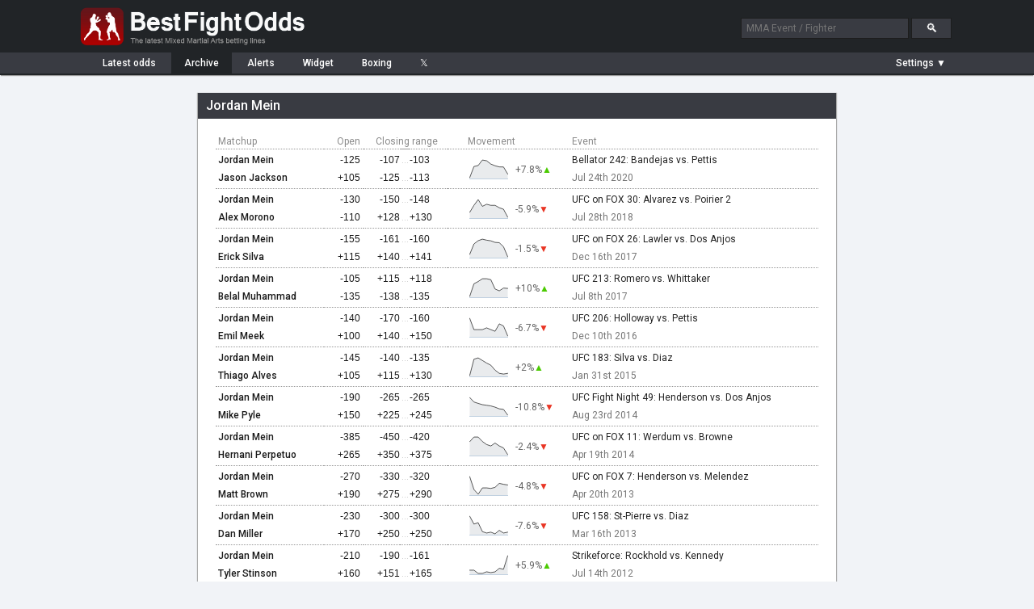

--- FILE ---
content_type: text/html; charset=UTF-8
request_url: https://www.bestfightodds.com/fighters/Jordan-Mein-2579
body_size: 5948
content:
<!DOCTYPE html>
<html xmlns="http://www.w3.org/1999/xhtml" xml:lang="en" lang="en">

<head>
    <meta http-equiv="Content-Type" content="text/html;charset=utf-8">
    <meta name="description" content="Jordan Mein betting odds history. UFC/MMA odds comparison service. Compare the latest UFC/MMA fight odds and betting lines from the top online sportsbooks">
    <meta name="keywords" content="Jordan Mein mma odds, mma betting, mma lines, ufc odds, ufc, mma, odds, betting">
    <meta name="bfo-version" content="2024-02-15">
    <meta property="og:image" content="https://www.bestfightodds.com/img/iconv2.jpg">
            <meta name="viewport" content="width=device-width,initial-scale=1,viewport-fit=cover">
            <link rel="preconnect" href="https://www.googletagmanager.com">
    <link rel="preconnect" href="https://www.google-analytics.com">
    <link rel="preconnect" href="https://fonts.googleapis.com" crossorigin>
    <link rel="preload" as="style" href="https://fonts.googleapis.com/css2?family=Roboto:wght@400;500;700&display=swap">
    <link rel="stylesheet" href="https://fonts.googleapis.com/css2?family=Roboto:wght@400;500;700&display=swap" media="print" onload="this.media='all'">
    <noscript>
        <link rel="stylesheet" href="https://fonts.googleapis.com/css2?family=Roboto:wght@400;500;700&display=swap">
    </noscript>
    <link rel="stylesheet" type="text/css" href="/css/bfo.min.css?v=0.3.15">
    <link rel="shortcut icon" href="https://www.bestfightodds.com/favicon.ico">
    <link rel="apple-touch-icon" sizes="144x144" href="/apple-touch-icon-144x144.png">
    <link rel="apple-touch-icon" sizes="114x114" href="/apple-touch-icon-114x114.png">
    <link rel="apple-touch-icon" sizes="72x72" href="/apple-touch-icon-72x72.png">
    <link rel="apple-touch-icon" href="/apple-touch-icon-iphone.png">
    <!-- Google Tag Manager -->
    <script>
        (function(w, d, s, l, i) {
            w[l] = w[l] || [];
            w[l].push({
                'gtm.start':

                    new Date().getTime(),
                event: 'gtm.js'
            });
            var f = d.getElementsByTagName(s)[0],

                j = d.createElement(s),
                dl = l != 'dataLayer' ? '&l=' + l : '';
            j.async = true;
            j.src =

                'https://www.googletagmanager.com/gtm.js?id=' + i + dl;
            f.parentNode.insertBefore(j, f);

        })(window, document, 'script', 'dataLayer', 'GTM-WGLQH4ZQ');
    </script>
    <!-- End Google Tag Manager -->
        <title>Jordan Mein's MMA Odds History | Best Fight Odds</title>
</head>

<body>
    <script async src="/js/bfo.min.js?v=0.4.9"></script>
    <div class="flex-header">
        <div class="flex-header-wrap">
            <a href="/"><img src="/img/logo_3.png" class="logo" width="290" height="54" alt="Best Fight Odds logo"></a>
            <div id="header-search-box">
                <form method="get" action="/search"><input type="text" id="search-box1" class="search-box" name="query" placeholder="MMA Event / Fighter"> <input type="submit" class="search-button" id="search-button" value="&#128269;"></form>
            </div>
        </div>
    </div>
    <div class="flex-nav">
        <div class="flex-nav-wrap">
            <div class="flex-header-menu">
                <a href="/">
                    <div class="header-menu-item " style="margin-left: 10px">Latest<span class="item-non-mob-mini"> odds</span></div>
                </a>
                <a href="/archive">
                    <div class="header-menu-item  header-menu-selected ">Archive</div>
                </a>
                <a href="/alerts">
                    <div class="header-menu-item ">Alerts</div>
                </a>
                <a href="/links">
                    <div class="header-menu-item  item-non-mobile">Widget</div>
                </a>
                <a href="https://www.proboxingodds.com" target="_blank" rel="noopener">
                    <div class="header-menu-item  item-non-mobile">Boxing</div>
                </a>
                <a href="https://twitter.com/bestfightodds" target="_blank" rel="noopener">
                    <div class="header-menu-item">&#120143;</div>
                </a>
            </div>
            <div id="flex-header-menu-right">
                <div id="parlay-mode-container"  style="visibility: hidden" >
                    <a href="#" id="parlay-mode-box">
                        <div class="bfo-check-box">✓</div> Parlay
                    </a>
                </div>
                <div class="menu-divider"  style="display: none" ></div>
                <div id="auto-refresh-container"  style="display: none" >
                    <ul class="dropdown">
                        <li><a href="#" onclick="toggleRefresh()" style="padding-left: 20px;"><img src="/img/refresh.png" class="refresh-ind" id="autoRefresh" alt="Toggle auto-refresh">&#9660;</a>
                            <ul class="sub_menu">
                                <li><a href="#" id="afSelectorOn" class="list-checked"><span style="display: inline-block">&#10004;</span>Auto-refresh: On</a></li>
                                <li><a href="#" id="afSelectorOff"><span>&#10004;</span>Auto-refresh: Off</a></li>
                            </ul>
                        </li>
                    </ul>
                </div>
                <div id="mob-divider" class="menu-divider"  style="display: none" ></div>
                <div id="format-container">
                    <ul class="dropdown">
                        <li><a href="#" id="format-toggle-text"><span>Settings &#9660;</span></a>
                            <ul class="sub_menu">
                                                                <li><a href="#" id="formatSelector1" class="list-checked"><span style="display: inline-block">&#10003;</span>Moneyline</a></li>
                                <li><a href="#" id="formatSelector2"><span>&#10003;</span>Decimal</a></li>
                                <li><a href="#" id="formatSelector4"><span>&#10003;</span>Fractional</a></li>
                                <li style="border-bottom: 1px solid #4a4c53"><a href="#" id="formatSelector3" style="display: inline"><span>&#10003;</span>Return on </a>$<input type="text" name="amountBox" id="format-amount-box1" maxlength="4" value="100" style="display: inline"></li>
                                <li><a href="#" id="bookieHideSelector">Customize view</a></li>
                            </ul>
                        </li>
                    </ul>
                </div>
            </div>
        </div>
    </div>
    <div class="flex-section">
        <div class="flex-content-wrap">
            
<div id="page-wrapper" style="max-width: 800px;"><div id="page-container"><div class="content-header team-stats-header"><h1 id="team-name">Jordan Mein</h1></div><div id="page-inner-wrapper"><div id="page-content"><div id="team-stats-container" style="display: inline-block"><table class="team-stats-table" cellspacing="0" summary="Odds history for Jordan Mein"><thead><tr><th>Matchup</th><th style="text-align: right; padding-right: 4px;">Open</th><th style="text-align: center; width: 110px;" colspan="3">Closing range</th><th class="header-movement">Movement</th><th></th><th class="item-non-mobile" style="padding-left: 20px">Event</th></tr></thead><tbody><tr class="event-header item-mobile-only-row"><td colspan="8" scope="row"><a href="/events/bellator-242-bandejas-vs-pettis-1950">Bellator 242: Bandejas vs. Pettis</a> Jul 24th 2020</td></tr><tr class="main-row"><th class="oppcell"><a href="/fighters/Jordan-Mein-2579">Jordan Mein</a></td><td class="moneyline" style="padding-right: 4px;"><span id="oID0">-125</span></td><td class="moneyline"><span id="oID1">-107</span></td><td class="dash-cell">...</td><td class="moneyline" style="text-align: left; padding-left: 0; padding-right: 7px;"><span id="oID2">-103</span></td><td class="chart-cell" data-sparkline="1.8, 2.2833333333333, 2.3266666666667, 2.5666666666667, 2.5333333333333, 2.39, 2.3166666666667, 2.2666666666667, 2.2633333333333, 1.95261" data-li="[20616,2]" rowspan="2"></td><td rowspan="2" class="change-cell"><span class="teamPercChange" data-li="[20616,2]">
                                                    +7.8%<span style="color: #4BCA02;position:relative; margin-left: 0">▲</span></span></td><td class="item-non-mobile" scope="row" style="padding-left: 20px"><a href="/events/bellator-242-bandejas-vs-pettis-1950" >Bellator 242: Bandejas vs. Pettis</a></td></tr><tr><th class="oppcell"><a href="/fighters/Jason-Jackson-5834">Jason Jackson</a></td><td class="moneyline" style="padding-right: 4px;"><span id="oID3">+105</span></td><td class="moneyline"><span id="oID4">-125</span></td><td class="dash-cell">...</td><td class="moneyline" style="text-align: left; padding-left: 0"><span id="oID5">-113</span></td><td class="item-non-mobile" style="padding-left: 20px; color: #767676">Jul 24th 2020</td></tr><tr class="event-header item-mobile-only-row"><td colspan="8" scope="row"><a href="/events/ufc-on-fox-30-alvarez-vs-poirier-2-1502">UFC on FOX 30: Alvarez vs. Poirier 2</a> Jul 28th 2018</td></tr><tr class="main-row"><th class="oppcell"><a href="/fighters/Jordan-Mein-2579">Jordan Mein</a></td><td class="moneyline" style="padding-right: 4px;"><span id="oID6">-130</span></td><td class="moneyline"><span id="oID7">-150</span></td><td class="dash-cell">...</td><td class="moneyline" style="text-align: left; padding-left: 0; padding-right: 7px;"><span id="oID8">-148</span></td><td class="chart-cell" data-sparkline="1.76923, 1.90909, 2.025, 1.88933, 1.930735, 1.90909, 1.90909, 1.86105, 1.83161, 1.671175" data-li="[15945,2]" rowspan="2"></td><td rowspan="2" class="change-cell"><span class="teamPercChange" data-li="[15945,2]">
                                                    -5.9%<span style="color: #E93524;position:relative; margin-left: 0">▼</span></span></td><td class="item-non-mobile" scope="row" style="padding-left: 20px"><a href="/events/ufc-on-fox-30-alvarez-vs-poirier-2-1502" >UFC on FOX 30: Alvarez vs. Poirier 2</a></td></tr><tr><th class="oppcell"><a href="/fighters/Alex-Morono-2727">Alex Morono</a></td><td class="moneyline" style="padding-right: 4px;"><span id="oID9">-110</span></td><td class="moneyline"><span id="oID10">+128</span></td><td class="dash-cell">...</td><td class="moneyline" style="text-align: left; padding-left: 0"><span id="oID11">+130</span></td><td class="item-non-mobile" style="padding-left: 20px; color: #767676">Jul 28th 2018</td></tr><tr class="event-header item-mobile-only-row"><td colspan="8" scope="row"><a href="/events/ufc-on-fox-26-lawler-vs-dos-anjos-1365">UFC on FOX 26: Lawler vs. Dos Anjos</a> Dec 16th 2017</td></tr><tr class="main-row"><th class="oppcell"><a href="/fighters/Jordan-Mein-2579">Jordan Mein</a></td><td class="moneyline" style="padding-right: 4px;"><span id="oID12">-155</span></td><td class="moneyline"><span id="oID13">-161</span></td><td class="dash-cell">...</td><td class="moneyline" style="text-align: left; padding-left: 0; padding-right: 7px;"><span id="oID14">-160</span></td><td class="chart-cell" data-sparkline="1.64516, 1.74074, 1.77037, 1.784615, 1.77524, 1.76923, 1.754985, 1.75205, 1.7152, 1.62306" data-li="[14802,2]" rowspan="2"></td><td rowspan="2" class="change-cell"><span class="teamPercChange" data-li="[14802,2]">
                                                    -1.5%<span style="color: #E93524;position:relative; margin-left: 0">▼</span></span></td><td class="item-non-mobile" scope="row" style="padding-left: 20px"><a href="/events/ufc-on-fox-26-lawler-vs-dos-anjos-1365" >UFC on FOX 26: Lawler vs. Dos Anjos</a></td></tr><tr><th class="oppcell"><a href="/fighters/Erick-Silva-2556">Erick Silva</a></td><td class="moneyline" style="padding-right: 4px;"><span id="oID15">+115</span></td><td class="moneyline"><span id="oID16">+140</span></td><td class="dash-cell">...</td><td class="moneyline" style="text-align: left; padding-left: 0"><span id="oID17">+141</span></td><td class="item-non-mobile" style="padding-left: 20px; color: #767676">Dec 16th 2017</td></tr><tr class="event-header item-mobile-only-row"><td colspan="8" scope="row"><a href="/events/ufc-213-romero-vs-whittaker-1282">UFC 213: Romero vs. Whittaker</a> Jul 8th 2017</td></tr><tr class="main-row"><th class="oppcell"><a href="/fighters/Jordan-Mein-2579">Jordan Mein</a></td><td class="moneyline" style="padding-right: 4px;"><span id="oID18">-105</span></td><td class="moneyline"><span id="oID19">+115</span></td><td class="dash-cell">...</td><td class="moneyline" style="text-align: left; padding-left: 0; padding-right: 7px;"><span id="oID20">+118</span></td><td class="chart-cell" data-sparkline="1.95238, 2.29, 2.35, 2.425, 2.425, 2.4, 2.15, 2.1, 2.175, 2.165" data-li="[14014,2]" rowspan="2"></td><td rowspan="2" class="change-cell"><span class="teamPercChange" data-li="[14014,2]">
                                                    +10%<span style="color: #4BCA02;position:relative; margin-left: 0">▲</span></span></td><td class="item-non-mobile" scope="row" style="padding-left: 20px"><a href="/events/ufc-213-romero-vs-whittaker-1282" >UFC 213: Romero vs. Whittaker</a></td></tr><tr><th class="oppcell"><a href="/fighters/Belal-Muhammad-3777">Belal Muhammad</a></td><td class="moneyline" style="padding-right: 4px;"><span id="oID21">-135</span></td><td class="moneyline"><span id="oID22">-138</span></td><td class="dash-cell">...</td><td class="moneyline" style="text-align: left; padding-left: 0"><span id="oID23">-135</span></td><td class="item-non-mobile" style="padding-left: 20px; color: #767676">Jul 8th 2017</td></tr><tr class="event-header item-mobile-only-row"><td colspan="8" scope="row"><a href="/events/ufc-206-holloway-vs-pettis-1204">UFC 206: Holloway vs. Pettis</a> Dec 10th 2016</td></tr><tr class="main-row"><th class="oppcell"><a href="/fighters/Jordan-Mein-2579">Jordan Mein</a></td><td class="moneyline" style="padding-right: 4px;"><span id="oID24">-140</span></td><td class="moneyline"><span id="oID25">-170</span></td><td class="dash-cell">...</td><td class="moneyline" style="text-align: left; padding-left: 0; padding-right: 7px;"><span id="oID26">-160</span></td><td class="chart-cell" data-sparkline="1.71429, 1.64516, 1.64516, 1.64516, 1.655915, 1.64516, 1.63508, 1.680555, 1.66741, 1.60662" data-li="[12935,2]" rowspan="2"></td><td rowspan="2" class="change-cell"><span class="teamPercChange" data-li="[12935,2]">
                                                    -6.7%<span style="color: #E93524;position:relative; margin-left: 0">▼</span></span></td><td class="item-non-mobile" scope="row" style="padding-left: 20px"><a href="/events/ufc-206-holloway-vs-pettis-1204" >UFC 206: Holloway vs. Pettis</a></td></tr><tr><th class="oppcell"><a href="/fighters/Emil-Meek-4104">Emil Meek</a></td><td class="moneyline" style="padding-right: 4px;"><span id="oID27">+100</span></td><td class="moneyline"><span id="oID28">+140</span></td><td class="dash-cell">...</td><td class="moneyline" style="text-align: left; padding-left: 0"><span id="oID29">+150</span></td><td class="item-non-mobile" style="padding-left: 20px; color: #767676">Dec 10th 2016</td></tr><tr class="event-header item-mobile-only-row"><td colspan="8" scope="row"><a href="/events/ufc-183-silva-vs-diaz-856">UFC 183: Silva vs. Diaz</a> Jan 31st 2015</td></tr><tr class="main-row"><th class="oppcell"><a href="/fighters/Jordan-Mein-2579">Jordan Mein</a></td><td class="moneyline" style="padding-right: 4px;"><span id="oID30">-145</span></td><td class="moneyline"><span id="oID31">-140</span></td><td class="dash-cell">...</td><td class="moneyline" style="text-align: left; padding-left: 0; padding-right: 7px;"><span id="oID32">-135</span></td><td class="chart-cell" data-sparkline="1.68966, 1.97619, 2, 1.954545, 1.90909, 1.87121, 1.784615, 1.727515, 1.7152, 1.727515" data-li="[9358,1]" rowspan="2"></td><td rowspan="2" class="change-cell"><span class="teamPercChange" data-li="[9358,1]">
                                                    +2%<span style="color: #4BCA02;position:relative; margin-left: 0">▲</span></span></td><td class="item-non-mobile" scope="row" style="padding-left: 20px"><a href="/events/ufc-183-silva-vs-diaz-856" >UFC 183: Silva vs. Diaz</a></td></tr><tr><th class="oppcell"><a href="/fighters/Thiago-Alves-118">Thiago Alves</a></td><td class="moneyline" style="padding-right: 4px;"><span id="oID33">+105</span></td><td class="moneyline"><span id="oID34">+115</span></td><td class="dash-cell">...</td><td class="moneyline" style="text-align: left; padding-left: 0"><span id="oID35">+130</span></td><td class="item-non-mobile" style="padding-left: 20px; color: #767676">Jan 31st 2015</td></tr><tr class="event-header item-mobile-only-row"><td colspan="8" scope="row"><a href="/events/ufc-fight-night-49-henderson-vs-dos-anjos-846">UFC Fight Night 49: Henderson vs. Dos Anjos</a> Aug 23rd 2014</td></tr><tr class="main-row"><th class="oppcell"><a href="/fighters/Jordan-Mein-2579">Jordan Mein</a></td><td class="moneyline" style="padding-right: 4px;"><span id="oID36">-190</span></td><td class="moneyline"><span id="oID37">-265</span></td><td class="dash-cell">...</td><td class="moneyline" style="text-align: left; padding-left: 0; padding-right: 7px;"><span id="oID38">-265</span></td><td class="chart-cell" data-sparkline="1.52632, 1.488095, 1.47619, 1.46537, 1.460315, 1.45478, 1.44444, 1.430155, 1.425725, 1.37736" data-li="[8964,1]" rowspan="2"></td><td rowspan="2" class="change-cell"><span class="teamPercChange" data-li="[8964,1]">
                                                    -10.8%<span style="color: #E93524;position:relative; margin-left: 0">▼</span></span></td><td class="item-non-mobile" scope="row" style="padding-left: 20px"><a href="/events/ufc-fight-night-49-henderson-vs-dos-anjos-846" >UFC Fight Night 49: Henderson vs. Dos Anjos</a></td></tr><tr><th class="oppcell"><a href="/fighters/Mike-Pyle-343">Mike Pyle</a></td><td class="moneyline" style="padding-right: 4px;"><span id="oID39">+150</span></td><td class="moneyline"><span id="oID40">+225</span></td><td class="dash-cell">...</td><td class="moneyline" style="text-align: left; padding-left: 0"><span id="oID41">+245</span></td><td class="item-non-mobile" style="padding-left: 20px; color: #767676">Aug 23rd 2014</td></tr><tr class="event-header item-mobile-only-row"><td colspan="8" scope="row"><a href="/events/ufc-on-fox-11-werdum-vs-browne-779">UFC on FOX 11: Werdum vs. Browne</a> Apr 19th 2014</td></tr><tr class="main-row"><th class="oppcell"><a href="/fighters/Jordan-Mein-2579">Jordan Mein</a></td><td class="moneyline" style="padding-right: 4px;"><span id="oID42">-385</span></td><td class="moneyline"><span id="oID43">-450</span></td><td class="dash-cell">...</td><td class="moneyline" style="text-align: left; padding-left: 0; padding-right: 7px;"><span id="oID44">-420</span></td><td class="chart-cell" data-sparkline="1.25974, 1.27027, 1.27027, 1.260135, 1.253205, 1.25, 1.25658, 1.25, 1.24548, 1.23016" data-li="[8452,2]" rowspan="2"></td><td rowspan="2" class="change-cell"><span class="teamPercChange" data-li="[8452,2]">
                                                    -2.4%<span style="color: #E93524;position:relative; margin-left: 0">▼</span></span></td><td class="item-non-mobile" scope="row" style="padding-left: 20px"><a href="/events/ufc-on-fox-11-werdum-vs-browne-779" >UFC on FOX 11: Werdum vs. Browne</a></td></tr><tr><th class="oppcell"><a href="/fighters/Hernani-Perpetuo-4847">Hernani Perpetuo</a></td><td class="moneyline" style="padding-right: 4px;"><span id="oID45">+265</span></td><td class="moneyline"><span id="oID46">+350</span></td><td class="dash-cell">...</td><td class="moneyline" style="text-align: left; padding-left: 0"><span id="oID47">+375</span></td><td class="item-non-mobile" style="padding-left: 20px; color: #767676">Apr 19th 2014</td></tr><tr class="event-header item-mobile-only-row"><td colspan="8" scope="row"><a href="/events/ufc-on-fox-7-henderson-vs-melendez-634">UFC on FOX 7: Henderson vs. Melendez</a> Apr 20th 2013</td></tr><tr class="main-row"><th class="oppcell"><a href="/fighters/Jordan-Mein-2579">Jordan Mein</a></td><td class="moneyline" style="padding-right: 4px;"><span id="oID48">-270</span></td><td class="moneyline"><span id="oID49">-330</span></td><td class="dash-cell">...</td><td class="moneyline" style="text-align: left; padding-left: 0; padding-right: 7px;"><span id="oID50">-320</span></td><td class="chart-cell" data-sparkline="1.37037, 1.27397, 1.2381, 1.28571, 1.28571, 1.281745, 1.289915, 1.32002, 1.312575, 1.307765" data-li="[6804,1]" rowspan="2"></td><td rowspan="2" class="change-cell"><span class="teamPercChange" data-li="[6804,1]">
                                                    -4.8%<span style="color: #E93524;position:relative; margin-left: 0">▼</span></span></td><td class="item-non-mobile" scope="row" style="padding-left: 20px"><a href="/events/ufc-on-fox-7-henderson-vs-melendez-634" >UFC on FOX 7: Henderson vs. Melendez</a></td></tr><tr><th class="oppcell"><a href="/fighters/Matt-Brown-775">Matt Brown</a></td><td class="moneyline" style="padding-right: 4px;"><span id="oID51">+190</span></td><td class="moneyline"><span id="oID52">+275</span></td><td class="dash-cell">...</td><td class="moneyline" style="text-align: left; padding-left: 0"><span id="oID53">+290</span></td><td class="item-non-mobile" style="padding-left: 20px; color: #767676">Apr 20th 2013</td></tr><tr class="event-header item-mobile-only-row"><td colspan="8" scope="row"><a href="/events/ufc-158-st-pierre-vs-diaz-627">UFC 158: St-Pierre vs. Diaz</a> Mar 16th 2013</td></tr><tr class="main-row"><th class="oppcell"><a href="/fighters/Jordan-Mein-2579">Jordan Mein</a></td><td class="moneyline" style="padding-right: 4px;"><span id="oID54">-230</span></td><td class="moneyline"><span id="oID55">-300</span></td><td class="dash-cell">...</td><td class="moneyline" style="text-align: left; padding-left: 0; padding-right: 7px;"><span id="oID56">-300</span></td><td class="chart-cell" data-sparkline="1.43478, 1.38462, 1.39352, 1.33673, 1.327955, 1.33333, 1.322915, 1.345235, 1.327955, 1.33333" data-li="[6616,2]" rowspan="2"></td><td rowspan="2" class="change-cell"><span class="teamPercChange" data-li="[6616,2]">
                                                    -7.6%<span style="color: #E93524;position:relative; margin-left: 0">▼</span></span></td><td class="item-non-mobile" scope="row" style="padding-left: 20px"><a href="/events/ufc-158-st-pierre-vs-diaz-627" >UFC 158: St-Pierre vs. Diaz</a></td></tr><tr><th class="oppcell"><a href="/fighters/Dan-Miller-689">Dan Miller</a></td><td class="moneyline" style="padding-right: 4px;"><span id="oID57">+170</span></td><td class="moneyline"><span id="oID58">+250</span></td><td class="dash-cell">...</td><td class="moneyline" style="text-align: left; padding-left: 0"><span id="oID59">+250</span></td><td class="item-non-mobile" style="padding-left: 20px; color: #767676">Mar 16th 2013</td></tr><tr class="event-header item-mobile-only-row"><td colspan="8" scope="row"><a href="/events/strikeforce-rockhold-vs-kennedy-550">Strikeforce: Rockhold vs. Kennedy</a> Jul 14th 2012</td></tr><tr class="main-row"><th class="oppcell"><a href="/fighters/Jordan-Mein-2579">Jordan Mein</a></td><td class="moneyline" style="padding-right: 4px;"><span id="oID60">-210</span></td><td class="moneyline"><span id="oID61">-190</span></td><td class="dash-cell">...</td><td class="moneyline" style="text-align: left; padding-left: 0; padding-right: 7px;"><span id="oID62">-161</span></td><td class="chart-cell" data-sparkline="1.47619, 1.47619, 1.45455, 1.45455, 1.46537, 1.459835, 1.46512, 1.48897, 1.48256, 1.57372" data-li="[5572,1]" rowspan="2"></td><td rowspan="2" class="change-cell"><span class="teamPercChange" data-li="[5572,1]">
                                                    +5.9%<span style="color: #4BCA02;position:relative; margin-left: 0">▲</span></span></td><td class="item-non-mobile" scope="row" style="padding-left: 20px"><a href="/events/strikeforce-rockhold-vs-kennedy-550" >Strikeforce: Rockhold vs. Kennedy</a></td></tr><tr><th class="oppcell"><a href="/fighters/Tyler-Stinson-1491">Tyler Stinson</a></td><td class="moneyline" style="padding-right: 4px;"><span id="oID63">+160</span></td><td class="moneyline"><span id="oID64">+151</span></td><td class="dash-cell">...</td><td class="moneyline" style="text-align: left; padding-left: 0"><span id="oID65">+165</span></td><td class="item-non-mobile" style="padding-left: 20px; color: #767676">Jul 14th 2012</td></tr><tr class="event-header item-mobile-only-row"><td colspan="8" scope="row"><a href="/events/strikeforce-rockhold-vs-jardine-488">Strikeforce: Rockhold vs. Jardine</a> Jan 7th 2012</td></tr><tr class="main-row"><th class="oppcell"><a href="/fighters/Jordan-Mein-2579">Jordan Mein</a></td><td class="moneyline" style="padding-right: 4px;"><span id="oID66">+290</span></td><td class="moneyline"><span id="oID67">+240</span></td><td class="dash-cell">...</td><td class="moneyline" style="text-align: left; padding-left: 0; padding-right: 7px;"><span id="oID68">+240</span></td><td class="chart-cell" data-sparkline="3.9, 3.5, 3.55, 3.5, 3.55, 3.45, 3.4" data-li="[4975,1]" rowspan="2"></td><td rowspan="2" class="change-cell"><span class="teamPercChange" data-li="[4975,1]">
                                                    -14.7%<span style="color: #E93524;position:relative; margin-left: 0">▼</span></span></td><td class="item-non-mobile" scope="row" style="padding-left: 20px"><a href="/events/strikeforce-rockhold-vs-jardine-488" >Strikeforce: Rockhold vs. Jardine</a></td></tr><tr><th class="oppcell"><a href="/fighters/Tyron-Woodley-1299">Tyron Woodley</a></td><td class="moneyline" style="padding-right: 4px;"><span id="oID69">-350</span></td><td class="moneyline"><span id="oID70">-260</span></td><td class="dash-cell">...</td><td class="moneyline" style="text-align: left; padding-left: 0"><span id="oID71">-260</span></td><td class="item-non-mobile" style="padding-left: 20px; color: #767676">Jan 7th 2012</td></tr><tr class="event-header item-mobile-only-row"><td colspan="8" scope="row"><a href="/events/strikeforce-grand-prix-barnett-vs-kharitonov-411">Strikeforce Grand Prix: Barnett vs. Kharitonov</a> Sep 10th 2011</td></tr><tr class="main-row"><th class="oppcell"><a href="/fighters/Jordan-Mein-2579">Jordan Mein</a></td><td class="moneyline" style="padding-right: 4px;"><span id="oID72">-160</span></td><td class="moneyline"><span id="oID73">-145</span></td><td class="dash-cell">...</td><td class="moneyline" style="text-align: left; padding-left: 0; padding-right: 7px;"><span id="oID74">-145</span></td><td class="chart-cell" data-sparkline="1.625, 1.68966, 1.64516, 1.625, 1.71429, 1.68966" data-li="[4262,2]" rowspan="2"></td><td rowspan="2" class="change-cell"><span class="teamPercChange" data-li="[4262,2]">
                                                    +3.8%<span style="color: #4BCA02;position:relative; margin-left: 0">▲</span></span></td><td class="item-non-mobile" scope="row" style="padding-left: 20px"><a href="/events/strikeforce-grand-prix-barnett-vs-kharitonov-411" >Strikeforce Grand Prix: Barnett vs. Kharitonov</a></td></tr><tr><th class="oppcell"><a href="/fighters/Evangelista-Santos-541">Evangelista Santos</a></td><td class="moneyline" style="padding-right: 4px;"><span id="oID75">+130</span></td><td class="moneyline"><span id="oID76">+125</span></td><td class="dash-cell">...</td><td class="moneyline" style="text-align: left; padding-left: 0"><span id="oID77">+125</span></td><td class="item-non-mobile" style="padding-left: 20px; color: #767676">Sep 10th 2011</td></tr><tr class="event-header item-mobile-only-row"><td colspan="8" scope="row"><a href="/events/score-fighting-series-416">Score Fighting Series</a> Jun 10th 2011</td></tr><tr class="main-row"><th class="oppcell"><a href="/fighters/Jordan-Mein-2579">Jordan Mein</a></td><td class="moneyline" style="padding-right: 4px;"><span id="oID78">-215</span></td><td class="moneyline"><span id="oID79">-230</span></td><td class="dash-cell">...</td><td class="moneyline" style="text-align: left; padding-left: 0; padding-right: 7px;"><span id="oID80">-230</span></td><td class="chart-cell" data-sparkline="1.46512, 1.51282, 1.54054, 1.5, 1.43478" data-li="[4083,1]" rowspan="2"></td><td rowspan="2" class="change-cell"><span class="teamPercChange" data-li="[4083,1]">
                                                    -2.1%<span style="color: #E93524;position:relative; margin-left: 0">▼</span></span></td><td class="item-non-mobile" scope="row" style="padding-left: 20px"><a href="/events/score-fighting-series-416" >Score Fighting Series</a></td></tr><tr><th class="oppcell"><a href="/fighters/Marius-Zaromskis-1209">Marius Zaromskis</a></td><td class="moneyline" style="padding-right: 4px;"><span id="oID81">+170</span></td><td class="moneyline"><span id="oID82">+190</span></td><td class="dash-cell">...</td><td class="moneyline" style="text-align: left; padding-left: 0"><span id="oID83">+190</span></td><td class="item-non-mobile" style="padding-left: 20px; color: #767676">Jun 10th 2011</td></tr><tr class="event-header item-mobile-only-row"><td colspan="8" scope="row"><a href="/events/score-fighting-series-7-mein-vs-petz-577">Score Fighting Series 7: Mein vs. Petz</a> Nov 23rd 2012</td></tr><tr class="main-row"><th class="oppcell"><a href="/fighters/Jordan-Mein-2579">Jordan Mein</a></td><td class="moneyline"></td><td class="moneyline">n/a</td><td></td><td class="moneyline"></td><td></td><td></td><td class="item-non-mobile" scope="row" style="padding-left: 20px"><a href="/events/score-fighting-series-7-mein-vs-petz-577" >Score Fighting Series 7: Mein vs. Petz</a></th></tr><tr><th class="oppcell"><a href="/fighters/Forrest-Petz-7">Forrest Petz</a></td><td class="moneyline"></td><td class="moneyline">n/a</td><td></td><td class="moneyline"></td><td></td><td></td><td class="item-non-mobile" style="padding-left: 20px; color: #767676">Nov 23rd 2012</td></tr></tbody></table></div></div></div></div></div><div id="page-bottom"></div>        </div>
    </div>
    <div class="legend-container">
        <img src="/img/loading.gif" class="hidden-image" alt="Loading indicator" width="0" height="0">
        <img src="/img/expu.png" class="hidden-image" alt="Expand symbol" width="0" height="0">
    </div>

    <div id="bottom-container">
        <a href="/">Home</a><span class="menu-seperator">|</span>
                    <a href="#" onclick="setDesktop(true);">Desktop&nbsp;site</a><span class="menu-seperator">|</span>
                <a href="https://www.proboxingodds.com" target="_blank" rel="noopener">Boxing&nbsp;Odds</a><span class="menu-seperator">|</span><a href="/terms">Terms&nbsp;of&nbsp;service</a><span class="menu-seperator">|</span><a href="/privacy">Privacy Policy</a><span class="menu-seperator">|</span><a href="#">21+</a><span class="menu-seperator">|</span><a href="/responsiblegaming">Responsible&nbsp;Gaming</a><span class="menu-seperator">|</span><a href="https://www.begambleaware.org/">BeGambleAware</a><span class="menu-seperator">|</span><a href="/cdn-cgi/l/email-protection#c1a3a4b2b5a7a8a6a9b5aea5a5b281b1a0a2a8a7a8a2b5a8a5a4aca4a5a8a0efa2aeac">Contact</a><span class="menu-seperator">|</span><a href="/cdn-cgi/l/email-protection#97f5f2e4e3f1fef0ffe3f8f3f3e4d7e7f6f4fef1fef4e3fef3f2faf2f3fef6b9f4f8fa">Copyright &copy; 2026 Pacific Tide Media Inc.</a>
        <div style="display: block; clear: both; margin-top: 10px; padding: 10px 0; font-size: 0.9em; width: 100%;">
            Know your limits. For support with gambling issues, call 1-800-GAMBLER or visit <a href="https://www.ncpgambling.org/" target="_blank" rel="noopener" style="font-size: inherit; padding: 0;">ncpgambling.org</a>
        </div>

    </div>

    <div id="chart-window" class="popup-window">
        <div class="popup-header" id="chart-header">
            <div></div><a href="#" class="cd-popup-close">&#10005;</a>
        </div>
        <div id="chart-area"></div><a href="#" target="_blank" rel="noopener">
            <div id="chart-link" class="highlighted-button">Bet this line at bookie</div>
        </a>
        <div id="chart-disc" style="display: none; color: #333">*Currently this Sportsbook does not accept players that reside in the US. 18+ Gamble Responsibly</div>
    </div>
    <div id="parlay-window" class="popup-window">
        <div class="popup-header" id="parlay-header">Parlay</div>
        <div id="parlay-area">Click on a line to add it to your parlay</div>
    </div>
    <div id="bookie-settings-window" class="popup-window">
        <div class="popup-header">Bookie display settings <a href="#" class="cd-popup-close">&#10005;</a></div>
        <div id="bookie-settings-area">Drag to change order, show/hide using checkbox<ul id="bookie-order-items"></ul><input type="button" class="button" value="Reset to default settings" id="bookieResetDefault"></div>
    </div>
            <!-- Google Tag Manager (noscript) -->
        <noscript><iframe src="https://www.googletagmanager.com/ns.html?id=GTM-WGLQH4ZQ" height="0" width="0" style="display:none;visibility:hidden"></iframe></noscript>
        <!-- End Google Tag Manager (noscript) -->
    <script data-cfasync="false" src="/cdn-cgi/scripts/5c5dd728/cloudflare-static/email-decode.min.js"></script><script defer src="https://static.cloudflareinsights.com/beacon.min.js/vcd15cbe7772f49c399c6a5babf22c1241717689176015" integrity="sha512-ZpsOmlRQV6y907TI0dKBHq9Md29nnaEIPlkf84rnaERnq6zvWvPUqr2ft8M1aS28oN72PdrCzSjY4U6VaAw1EQ==" data-cf-beacon='{"version":"2024.11.0","token":"f1f4fbe7e84f4590b968a39690e0536c","r":1,"server_timing":{"name":{"cfCacheStatus":true,"cfEdge":true,"cfExtPri":true,"cfL4":true,"cfOrigin":true,"cfSpeedBrain":true},"location_startswith":null}}' crossorigin="anonymous"></script>
</body>

</html>


--- FILE ---
content_type: application/javascript
request_url: https://www.bestfightodds.com/js/bfo.min.js?v=0.4.9
body_size: 123790
content:
/*! Sortable 1.13.0 - MIT | git://github.com/SortableJS/Sortable.git */
!function(t,e){"object"==typeof exports&&"undefined"!=typeof module?module.exports=e():"function"==typeof define&&define.amd?define(e):(t=t||self).Sortable=e()}(this,function(){"use strict";function o(t){return(o="function"==typeof Symbol&&"symbol"==typeof Symbol.iterator?function(t){return typeof t}:function(t){return t&&"function"==typeof Symbol&&t.constructor===Symbol&&t!==Symbol.prototype?"symbol":typeof t})(t)}function a(){return(a=Object.assign||function(t){for(var e=1;e<arguments.length;e++){var n=arguments[e];for(var o in n)Object.prototype.hasOwnProperty.call(n,o)&&(t[o]=n[o])}return t}).apply(this,arguments)}function W(i){for(var t=1;t<arguments.length;t++){var r=null!=arguments[t]?arguments[t]:{},e=Object.keys(r);"function"==typeof Object.getOwnPropertySymbols&&(e=e.concat(Object.getOwnPropertySymbols(r).filter(function(t){return Object.getOwnPropertyDescriptor(r,t).enumerable}))),e.forEach(function(t){var e,n,o;e=i,o=r[n=t],n in e?Object.defineProperty(e,n,{value:o,enumerable:!0,configurable:!0,writable:!0}):e[n]=o})}return i}function t(t){if("undefined"!=typeof window&&window.navigator)return!!navigator.userAgent.match(t)}var w=t(/(?:Trident.*rv[ :]?11\.|msie|iemobile|Windows Phone)/i),E=t(/Edge/i),c=t(/firefox/i),u=t(/safari/i)&&!t(/chrome/i)&&!t(/android/i),e=t(/iP(ad|od|hone)/i),n=t(/chrome/i)&&t(/android/i),i={capture:!1,passive:!1};function d(t,e,n){t.addEventListener(e,n,!w&&i)}function r(t,e,n){t.removeEventListener(e,n,!w&&i)}function l(t,e){if(e){if(">"===e[0]&&(e=e.substring(1)),t)try{if(t.matches)return t.matches(e);if(t.msMatchesSelector)return t.msMatchesSelector(e);if(t.webkitMatchesSelector)return t.webkitMatchesSelector(e)}catch(t){return!1}return!1}}function z(t,e,n,o){if(t){n=n||document;do{if(null!=e&&(">"===e[0]?t.parentNode===n&&l(t,e):l(t,e))||o&&t===n)return t;if(t===n)break}while(t=t.host&&t!==document&&t.host.nodeType?t.host:t.parentNode)}return null}var s,h=/\s+/g;function G(t,e,n){if(t&&e)if(t.classList)t.classList[n?"add":"remove"](e);else{var o=(" "+t.className+" ").replace(h," ").replace(" "+e+" "," ");t.className=(o+(n?" "+e:"")).replace(h," ")}}function U(t,e,n){var o=t&&t.style;if(o){if(void 0===n)return document.defaultView&&document.defaultView.getComputedStyle?n=document.defaultView.getComputedStyle(t,""):t.currentStyle&&(n=t.currentStyle),void 0===e?n:n[e];e in o||-1!==e.indexOf("webkit")||(e="-webkit-"+e),o[e]=n+("string"==typeof n?"":"px")}}function v(t,e){var n="";if("string"==typeof t)n=t;else do{var o=U(t,"transform");o&&"none"!==o&&(n=o+" "+n)}while(!e&&(t=t.parentNode));var i=window.DOMMatrix||window.WebKitCSSMatrix||window.CSSMatrix||window.MSCSSMatrix;return i&&new i(n)}function f(t,e,n){if(t){var o=t.getElementsByTagName(e),i=0,r=o.length;if(n)for(;i<r;i++)n(o[i],i);return o}return[]}function A(){return document.scrollingElement||document.documentElement}function q(t,e,n,o,i){if(t.getBoundingClientRect||t===window){var r,a,l,s,c,u,d;if(d=t!==window&&t.parentNode&&t!==A()?(a=(r=t.getBoundingClientRect()).top,l=r.left,s=r.bottom,c=r.right,u=r.height,r.width):(l=a=0,s=window.innerHeight,c=window.innerWidth,u=window.innerHeight,window.innerWidth),(e||n)&&t!==window&&(i=i||t.parentNode,!w))do{if(i&&i.getBoundingClientRect&&("none"!==U(i,"transform")||n&&"static"!==U(i,"position"))){var h=i.getBoundingClientRect();a-=h.top+parseInt(U(i,"border-top-width")),l-=h.left+parseInt(U(i,"border-left-width")),s=a+r.height,c=l+r.width;break}}while(i=i.parentNode);if(o&&t!==window){var f=v(i||t),p=f&&f.a,g=f&&f.d;f&&(s=(a/=g)+(u/=g),c=(l/=p)+(d/=p))}return{top:a,left:l,bottom:s,right:c,width:d,height:u}}}function V(t,e,n){for(var o=I(t,!0),i=q(t)[e];o;){var r=q(o)[n];if(!("top"===n||"left"===n?r<=i:i<=r))return o;if(o===A())break;o=I(o,!1)}return!1}function p(t,e,n){for(var o=0,i=0,r=t.children;i<r.length;){if("none"!==r[i].style.display&&r[i]!==Pt.ghost&&r[i]!==Pt.dragged&&z(r[i],n.draggable,t,!1)){if(o===e)return r[i];o++}i++}return null}function Z(t,e){for(var n=t.lastElementChild;n&&(n===Pt.ghost||"none"===U(n,"display")||e&&!l(n,e));)n=n.previousElementSibling;return n||null}function Q(t,e){var n=0;if(!t||!t.parentNode)return-1;for(;t=t.previousElementSibling;)"TEMPLATE"===t.nodeName.toUpperCase()||t===Pt.clone||e&&!l(t,e)||n++;return n}function g(t){var e=0,n=0,o=A();if(t)do{var i=v(t),r=i.a,a=i.d;e+=t.scrollLeft*r,n+=t.scrollTop*a}while(t!==o&&(t=t.parentNode));return[e,n]}function I(t,e){if(!t||!t.getBoundingClientRect)return A();var n=t,o=!1;do{if(n.clientWidth<n.scrollWidth||n.clientHeight<n.scrollHeight){var i=U(n);if(n.clientWidth<n.scrollWidth&&("auto"==i.overflowX||"scroll"==i.overflowX)||n.clientHeight<n.scrollHeight&&("auto"==i.overflowY||"scroll"==i.overflowY)){if(!n.getBoundingClientRect||n===document.body)return A();if(o||e)return n;o=!0}}}while(n=n.parentNode);return A()}function m(t,e){return Math.round(t.top)===Math.round(e.top)&&Math.round(t.left)===Math.round(e.left)&&Math.round(t.height)===Math.round(e.height)&&Math.round(t.width)===Math.round(e.width)}function b(e,n){return function(){if(!s){var t=arguments;1===t.length?e.call(this,t[0]):e.apply(this,t),s=setTimeout(function(){s=void 0},n)}}}function $(t,e,n){t.scrollLeft+=e,t.scrollTop+=n}function y(t){var e=window.Polymer,n=window.jQuery||window.Zepto;return e&&e.dom?e.dom(t).cloneNode(!0):n?n(t).clone(!0)[0]:t.cloneNode(!0)}function D(t,e){U(t,"position","absolute"),U(t,"top",e.top),U(t,"left",e.left),U(t,"width",e.width),U(t,"height",e.height)}function S(t){U(t,"position",""),U(t,"top",""),U(t,"left",""),U(t,"width",""),U(t,"height","")}var J="Sortable"+(new Date).getTime();function _(){var e,o=[];return{captureAnimationState:function(){o=[],this.options.animation&&[].slice.call(this.el.children).forEach(function(t){if("none"!==U(t,"display")&&t!==Pt.ghost){o.push({target:t,rect:q(t)});var e=W({},o[o.length-1].rect);if(t.thisAnimationDuration){var n=v(t,!0);n&&(e.top-=n.f,e.left-=n.e)}t.fromRect=e}})},addAnimationState:function(t){o.push(t)},removeAnimationState:function(t){o.splice(function(t,e){for(var n in t)if(t.hasOwnProperty(n))for(var o in e)if(e.hasOwnProperty(o)&&e[o]===t[n][o])return Number(n);return-1}(o,{target:t}),1)},animateAll:function(t){var f=this;if(!this.options.animation)return clearTimeout(e),void("function"==typeof t&&t());var p=!1,g=0;o.forEach(function(t){var e,n,o,i,r=0,a=t.target,l=a.fromRect,s=q(a),c=a.prevFromRect,u=a.prevToRect,d=t.rect,h=v(a,!0);h&&(s.top-=h.f,s.left-=h.e),a.toRect=s,a.thisAnimationDuration&&m(c,s)&&!m(l,s)&&(d.top-s.top)/(d.left-s.left)==(l.top-s.top)/(l.left-s.left)&&(e=d,n=c,o=u,i=f.options,r=Math.sqrt(Math.pow(n.top-e.top,2)+Math.pow(n.left-e.left,2))/Math.sqrt(Math.pow(n.top-o.top,2)+Math.pow(n.left-o.left,2))*i.animation),m(s,l)||(a.prevFromRect=l,a.prevToRect=s,r=r||f.options.animation,f.animate(a,d,s,r)),r&&(p=!0,g=Math.max(g,r),clearTimeout(a.animationResetTimer),a.animationResetTimer=setTimeout(function(){a.animationTime=0,a.prevFromRect=null,a.fromRect=null,a.prevToRect=null,a.thisAnimationDuration=null},r),a.thisAnimationDuration=r)}),clearTimeout(e),p?e=setTimeout(function(){"function"==typeof t&&t()},g):"function"==typeof t&&t(),o=[]},animate:function(t,e,n,o){if(o){U(t,"transition",""),U(t,"transform","");var i=v(this.el),r=i&&i.a,a=i&&i.d,l=(e.left-n.left)/(r||1),s=(e.top-n.top)/(a||1);t.animatingX=!!l,t.animatingY=!!s,U(t,"transform","translate3d("+l+"px,"+s+"px,0)"),this.forRepaintDummy=t.offsetWidth,U(t,"transition","transform "+o+"ms"+(this.options.easing?" "+this.options.easing:"")),U(t,"transform","translate3d(0,0,0)"),"number"==typeof t.animated&&clearTimeout(t.animated),t.animated=setTimeout(function(){U(t,"transition",""),U(t,"transform",""),t.animated=!1,t.animatingX=!1,t.animatingY=!1},o)}}}}var C=[],T={initializeByDefault:!0},x={mount:function(e){for(var t in T)!T.hasOwnProperty(t)||t in e||(e[t]=T[t]);C.forEach(function(t){if(t.pluginName===e.pluginName)throw"Sortable: Cannot mount plugin ".concat(e.pluginName," more than once")}),C.push(e)},pluginEvent:function(e,n,o){var t=this;this.eventCanceled=!1,o.cancel=function(){t.eventCanceled=!0};var i=e+"Global";C.forEach(function(t){n[t.pluginName]&&(n[t.pluginName][i]&&n[t.pluginName][i](W({sortable:n},o)),n.options[t.pluginName]&&n[t.pluginName][e]&&n[t.pluginName][e](W({sortable:n},o)))})},initializePlugins:function(o,i,r,t){for(var e in C.forEach(function(t){var e=t.pluginName;if(o.options[e]||t.initializeByDefault){var n=new t(o,i,o.options);n.sortable=o,n.options=o.options,o[e]=n,a(r,n.defaults)}}),o.options)if(o.options.hasOwnProperty(e)){var n=this.modifyOption(o,e,o.options[e]);void 0!==n&&(o.options[e]=n)}},getEventProperties:function(e,n){var o={};return C.forEach(function(t){"function"==typeof t.eventProperties&&a(o,t.eventProperties.call(n[t.pluginName],e))}),o},modifyOption:function(e,n,o){var i;return C.forEach(function(t){e[t.pluginName]&&t.optionListeners&&"function"==typeof t.optionListeners[n]&&(i=t.optionListeners[n].call(e[t.pluginName],o))}),i}};function M(t){var e=t.sortable,n=t.rootEl,o=t.name,i=t.targetEl,r=t.cloneEl,a=t.toEl,l=t.fromEl,s=t.oldIndex,c=t.newIndex,u=t.oldDraggableIndex,d=t.newDraggableIndex,h=t.originalEvent,f=t.putSortable,p=t.extraEventProperties;if(e=e||n&&n[J]){var g,v=e.options,m="on"+o.charAt(0).toUpperCase()+o.substr(1);!window.CustomEvent||w||E?(g=document.createEvent("Event")).initEvent(o,!0,!0):g=new CustomEvent(o,{bubbles:!0,cancelable:!0}),g.to=a||n,g.from=l||n,g.item=i||n,g.clone=r,g.oldIndex=s,g.newIndex=c,g.oldDraggableIndex=u,g.newDraggableIndex=d,g.originalEvent=h,g.pullMode=f?f.lastPutMode:void 0;var b=W({},p,x.getEventProperties(o,e));for(var y in b)g[y]=b[y];n&&n.dispatchEvent(g),v[m]&&v[m].call(e,g)}}function tt(t,e,n){var o=2<arguments.length&&void 0!==n?n:{},i=o.evt,r=function(t,e){if(null==t)return{};var n,o,i=function(t,e){if(null==t)return{};var n,o,i={},r=Object.keys(t);for(o=0;o<r.length;o++)n=r[o],0<=e.indexOf(n)||(i[n]=t[n]);return i}(t,e);if(Object.getOwnPropertySymbols){var r=Object.getOwnPropertySymbols(t);for(o=0;o<r.length;o++)n=r[o],0<=e.indexOf(n)||Object.prototype.propertyIsEnumerable.call(t,n)&&(i[n]=t[n])}return i}(o,["evt"]);x.pluginEvent.bind(Pt)(t,e,W({dragEl:nt,parentEl:ot,ghostEl:it,rootEl:rt,nextEl:at,lastDownEl:O,cloneEl:N,cloneHidden:P,dragStarted:j,putSortable:ut,activeSortable:Pt.active,originalEvent:i,oldIndex:k,oldDraggableIndex:R,newIndex:lt,newDraggableIndex:st,hideGhostForTarget:Ot,unhideGhostForTarget:Nt,cloneNowHidden:function(){P=!0},cloneNowShown:function(){P=!1},dispatchSortableEvent:function(t){et({sortable:e,name:t,originalEvent:i})}},r))}function et(t){M(W({putSortable:ut,cloneEl:N,targetEl:nt,rootEl:rt,oldIndex:k,oldDraggableIndex:R,newIndex:lt,newDraggableIndex:st},t))}var nt,ot,it,rt,at,O,N,P,k,lt,R,st,ct,ut,X,Y,B,F,H,L,j,dt,ht,ft,K,pt=!1,gt=!1,vt=[],mt=!1,bt=!1,yt=[],wt=!1,Et=[],Dt="undefined"!=typeof document,St=e,_t=E||w?"cssFloat":"float",Ct=Dt&&!n&&!e&&"draggable"in document.createElement("div"),Tt=function(){if(Dt){if(w)return!1;var t=document.createElement("x");return t.style.cssText="pointer-events:auto","auto"===t.style.pointerEvents}}(),xt=function(t,e){var n=U(t),o=parseInt(n.width)-parseInt(n.paddingLeft)-parseInt(n.paddingRight)-parseInt(n.borderLeftWidth)-parseInt(n.borderRightWidth),i=p(t,0,e),r=p(t,1,e),a=i&&U(i),l=r&&U(r),s=a&&parseInt(a.marginLeft)+parseInt(a.marginRight)+q(i).width,c=l&&parseInt(l.marginLeft)+parseInt(l.marginRight)+q(r).width;if("flex"===n.display)return"column"===n.flexDirection||"column-reverse"===n.flexDirection?"vertical":"horizontal";if("grid"===n.display)return n.gridTemplateColumns.split(" ").length<=1?"vertical":"horizontal";if(i&&a.float&&"none"!==a.float){var u="left"===a.float?"left":"right";return!r||"both"!==l.clear&&l.clear!==u?"horizontal":"vertical"}return i&&("block"===a.display||"flex"===a.display||"table"===a.display||"grid"===a.display||o<=s&&"none"===n[_t]||r&&"none"===n[_t]&&o<s+c)?"vertical":"horizontal"},Mt=function(t){function s(a,l){return function(t,e,n,o){var i=t.options.group.name&&e.options.group.name&&t.options.group.name===e.options.group.name;if(null==a&&(l||i))return!0;if(null==a||!1===a)return!1;if(l&&"clone"===a)return a;if("function"==typeof a)return s(a(t,e,n,o),l)(t,e,n,o);var r=(l?t:e).options.group.name;return!0===a||"string"==typeof a&&a===r||a.join&&-1<a.indexOf(r)}}var e={},n=t.group;n&&"object"==o(n)||(n={name:n}),e.name=n.name,e.checkPull=s(n.pull,!0),e.checkPut=s(n.put),e.revertClone=n.revertClone,t.group=e},Ot=function(){!Tt&&it&&U(it,"display","none")},Nt=function(){!Tt&&it&&U(it,"display","")};function At(t){if(nt){var e=(r=(t=t.touches?t.touches[0]:t).clientX,a=t.clientY,vt.some(function(t){if(!Z(t)){var e=q(t),n=t[J].options.emptyInsertThreshold,o=r>=e.left-n&&r<=e.right+n,i=a>=e.top-n&&a<=e.bottom+n;return n&&o&&i?l=t:void 0}}),l);if(e){var n={};for(var o in t)t.hasOwnProperty(o)&&(n[o]=t[o]);n.target=n.rootEl=e,n.preventDefault=void 0,n.stopPropagation=void 0,e[J]._onDragOver(n)}}var r,a,l}function It(t){nt&&nt.parentNode[J]._isOutsideThisEl(t.target)}function Pt(t,e){if(!t||!t.nodeType||1!==t.nodeType)throw"Sortable: `el` must be an HTMLElement, not ".concat({}.toString.call(t));this.el=t,this.options=e=a({},e),t[J]=this;var n={group:null,sort:!0,disabled:!1,store:null,handle:null,draggable:/^[uo]l$/i.test(t.nodeName)?">li":">*",swapThreshold:1,invertSwap:!1,invertedSwapThreshold:null,removeCloneOnHide:!0,direction:function(){return xt(t,this.options)},ghostClass:"sortable-ghost",chosenClass:"sortable-chosen",dragClass:"sortable-drag",ignore:"a, img",filter:null,preventOnFilter:!0,animation:0,easing:null,setData:function(t,e){t.setData("Text",e.textContent)},dropBubble:!1,dragoverBubble:!1,dataIdAttr:"data-id",delay:0,delayOnTouchOnly:!1,touchStartThreshold:(Number.parseInt?Number:window).parseInt(window.devicePixelRatio,10)||1,forceFallback:!1,fallbackClass:"sortable-fallback",fallbackOnBody:!1,fallbackTolerance:0,fallbackOffset:{x:0,y:0},supportPointer:!1!==Pt.supportPointer&&"PointerEvent"in window&&!u,emptyInsertThreshold:5};for(var o in x.initializePlugins(this,t,n),n)o in e||(e[o]=n[o]);for(var i in Mt(e),this)"_"===i.charAt(0)&&"function"==typeof this[i]&&(this[i]=this[i].bind(this));this.nativeDraggable=!e.forceFallback&&Ct,this.nativeDraggable&&(this.options.touchStartThreshold=1),e.supportPointer?d(t,"pointerdown",this._onTapStart):(d(t,"mousedown",this._onTapStart),d(t,"touchstart",this._onTapStart)),this.nativeDraggable&&(d(t,"dragover",this),d(t,"dragenter",this)),vt.push(this.el),e.store&&e.store.get&&this.sort(e.store.get(this)||[]),a(this,_())}function kt(t,e,n,o,i,r,a,l){var s,c,u=t[J],d=u.options.onMove;return!window.CustomEvent||w||E?(s=document.createEvent("Event")).initEvent("move",!0,!0):s=new CustomEvent("move",{bubbles:!0,cancelable:!0}),s.to=e,s.from=t,s.dragged=n,s.draggedRect=o,s.related=i||e,s.relatedRect=r||q(e),s.willInsertAfter=l,s.originalEvent=a,t.dispatchEvent(s),d&&(c=d.call(u,s,a)),c}function Rt(t){t.draggable=!1}function Xt(){wt=!1}function Yt(t){for(var e=t.tagName+t.className+t.src+t.href+t.textContent,n=e.length,o=0;n--;)o+=e.charCodeAt(n);return o.toString(36)}function Bt(t){return setTimeout(t,0)}function Ft(t){return clearTimeout(t)}Dt&&document.addEventListener("click",function(t){if(gt)return t.preventDefault(),t.stopPropagation&&t.stopPropagation(),t.stopImmediatePropagation&&t.stopImmediatePropagation(),gt=!1},!0),Pt.prototype={constructor:Pt,_isOutsideThisEl:function(t){this.el.contains(t)||t===this.el||(dt=null)},_getDirection:function(t,e){return"function"==typeof this.options.direction?this.options.direction.call(this,t,e,nt):this.options.direction},_onTapStart:function(e){if(e.cancelable){var n=this,o=this.el,t=this.options,i=t.preventOnFilter,r=e.type,a=e.touches&&e.touches[0]||e.pointerType&&"touch"===e.pointerType&&e,l=(a||e).target,s=e.target.shadowRoot&&(e.path&&e.path[0]||e.composedPath&&e.composedPath()[0])||l,c=t.filter;if(function(t){Et.length=0;for(var e=t.getElementsByTagName("input"),n=e.length;n--;){var o=e[n];o.checked&&Et.push(o)}}(o),!nt&&!(/mousedown|pointerdown/.test(r)&&0!==e.button||t.disabled)&&!s.isContentEditable&&(this.nativeDraggable||!u||!l||"SELECT"!==l.tagName.toUpperCase())&&!((l=z(l,t.draggable,o,!1))&&l.animated||O===l)){if(k=Q(l),R=Q(l,t.draggable),"function"==typeof c){if(c.call(this,e,l,this))return et({sortable:n,rootEl:s,name:"filter",targetEl:l,toEl:o,fromEl:o}),tt("filter",n,{evt:e}),void(i&&e.cancelable&&e.preventDefault())}else if(c=c&&c.split(",").some(function(t){if(t=z(s,t.trim(),o,!1))return et({sortable:n,rootEl:t,name:"filter",targetEl:l,fromEl:o,toEl:o}),tt("filter",n,{evt:e}),!0}))return void(i&&e.cancelable&&e.preventDefault());t.handle&&!z(s,t.handle,o,!1)||this._prepareDragStart(e,a,l)}}},_prepareDragStart:function(t,e,n){var o,i=this,r=i.el,a=i.options,l=r.ownerDocument;if(n&&!nt&&n.parentNode===r){var s=q(n);if(rt=r,ot=(nt=n).parentNode,at=nt.nextSibling,O=n,ct=a.group,X={target:Pt.dragged=nt,clientX:(e||t).clientX,clientY:(e||t).clientY},H=X.clientX-s.left,L=X.clientY-s.top,this._lastX=(e||t).clientX,this._lastY=(e||t).clientY,nt.style["will-change"]="all",o=function(){tt("delayEnded",i,{evt:t}),Pt.eventCanceled?i._onDrop():(i._disableDelayedDragEvents(),!c&&i.nativeDraggable&&(nt.draggable=!0),i._triggerDragStart(t,e),et({sortable:i,name:"choose",originalEvent:t}),G(nt,a.chosenClass,!0))},a.ignore.split(",").forEach(function(t){f(nt,t.trim(),Rt)}),d(l,"dragover",At),d(l,"mousemove",At),d(l,"touchmove",At),d(l,"mouseup",i._onDrop),d(l,"touchend",i._onDrop),d(l,"touchcancel",i._onDrop),c&&this.nativeDraggable&&(this.options.touchStartThreshold=4,nt.draggable=!0),tt("delayStart",this,{evt:t}),!a.delay||a.delayOnTouchOnly&&!e||this.nativeDraggable&&(E||w))o();else{if(Pt.eventCanceled)return void this._onDrop();d(l,"mouseup",i._disableDelayedDrag),d(l,"touchend",i._disableDelayedDrag),d(l,"touchcancel",i._disableDelayedDrag),d(l,"mousemove",i._delayedDragTouchMoveHandler),d(l,"touchmove",i._delayedDragTouchMoveHandler),a.supportPointer&&d(l,"pointermove",i._delayedDragTouchMoveHandler),i._dragStartTimer=setTimeout(o,a.delay)}}},_delayedDragTouchMoveHandler:function(t){var e=t.touches?t.touches[0]:t;Math.max(Math.abs(e.clientX-this._lastX),Math.abs(e.clientY-this._lastY))>=Math.floor(this.options.touchStartThreshold/(this.nativeDraggable&&window.devicePixelRatio||1))&&this._disableDelayedDrag()},_disableDelayedDrag:function(){nt&&Rt(nt),clearTimeout(this._dragStartTimer),this._disableDelayedDragEvents()},_disableDelayedDragEvents:function(){var t=this.el.ownerDocument;r(t,"mouseup",this._disableDelayedDrag),r(t,"touchend",this._disableDelayedDrag),r(t,"touchcancel",this._disableDelayedDrag),r(t,"mousemove",this._delayedDragTouchMoveHandler),r(t,"touchmove",this._delayedDragTouchMoveHandler),r(t,"pointermove",this._delayedDragTouchMoveHandler)},_triggerDragStart:function(t,e){e=e||"touch"==t.pointerType&&t,!this.nativeDraggable||e?this.options.supportPointer?d(document,"pointermove",this._onTouchMove):d(document,e?"touchmove":"mousemove",this._onTouchMove):(d(nt,"dragend",this),d(rt,"dragstart",this._onDragStart));try{document.selection?Bt(function(){document.selection.empty()}):window.getSelection().removeAllRanges()}catch(t){}},_dragStarted:function(t,e){if(pt=!1,rt&&nt){tt("dragStarted",this,{evt:e}),this.nativeDraggable&&d(document,"dragover",It);var n=this.options;t||G(nt,n.dragClass,!1),G(nt,n.ghostClass,!0),Pt.active=this,t&&this._appendGhost(),et({sortable:this,name:"start",originalEvent:e})}else this._nulling()},_emulateDragOver:function(){if(Y){this._lastX=Y.clientX,this._lastY=Y.clientY,Ot();for(var t=document.elementFromPoint(Y.clientX,Y.clientY),e=t;t&&t.shadowRoot&&(t=t.shadowRoot.elementFromPoint(Y.clientX,Y.clientY))!==e;)e=t;if(nt.parentNode[J]._isOutsideThisEl(t),e)do{if(e[J]&&e[J]._onDragOver({clientX:Y.clientX,clientY:Y.clientY,target:t,rootEl:e})&&!this.options.dragoverBubble)break;t=e}while(e=e.parentNode);Nt()}},_onTouchMove:function(t){if(X){var e=this.options,n=e.fallbackTolerance,o=e.fallbackOffset,i=t.touches?t.touches[0]:t,r=it&&v(it,!0),a=it&&r&&r.a,l=it&&r&&r.d,s=St&&K&&g(K),c=(i.clientX-X.clientX+o.x)/(a||1)+(s?s[0]-yt[0]:0)/(a||1),u=(i.clientY-X.clientY+o.y)/(l||1)+(s?s[1]-yt[1]:0)/(l||1);if(!Pt.active&&!pt){if(n&&Math.max(Math.abs(i.clientX-this._lastX),Math.abs(i.clientY-this._lastY))<n)return;this._onDragStart(t,!0)}if(it){r?(r.e+=c-(B||0),r.f+=u-(F||0)):r={a:1,b:0,c:0,d:1,e:c,f:u};var d="matrix(".concat(r.a,",").concat(r.b,",").concat(r.c,",").concat(r.d,",").concat(r.e,",").concat(r.f,")");U(it,"webkitTransform",d),U(it,"mozTransform",d),U(it,"msTransform",d),U(it,"transform",d),B=c,F=u,Y=i}t.cancelable&&t.preventDefault()}},_appendGhost:function(){if(!it){var t=this.options.fallbackOnBody?document.body:rt,e=q(nt,!0,St,!0,t),n=this.options;if(St){for(K=t;"static"===U(K,"position")&&"none"===U(K,"transform")&&K!==document;)K=K.parentNode;K!==document.body&&K!==document.documentElement?(K===document&&(K=A()),e.top+=K.scrollTop,e.left+=K.scrollLeft):K=A(),yt=g(K)}G(it=nt.cloneNode(!0),n.ghostClass,!1),G(it,n.fallbackClass,!0),G(it,n.dragClass,!0),U(it,"transition",""),U(it,"transform",""),U(it,"box-sizing","border-box"),U(it,"margin",0),U(it,"top",e.top),U(it,"left",e.left),U(it,"width",e.width),U(it,"height",e.height),U(it,"opacity","0.8"),U(it,"position",St?"absolute":"fixed"),U(it,"zIndex","100000"),U(it,"pointerEvents","none"),Pt.ghost=it,t.appendChild(it),U(it,"transform-origin",H/parseInt(it.style.width)*100+"% "+L/parseInt(it.style.height)*100+"%")}},_onDragStart:function(t,e){var n=this,o=t.dataTransfer,i=n.options;tt("dragStart",this,{evt:t}),Pt.eventCanceled?this._onDrop():(tt("setupClone",this),Pt.eventCanceled||((N=y(nt)).draggable=!1,N.style["will-change"]="",this._hideClone(),G(N,this.options.chosenClass,!1),Pt.clone=N),n.cloneId=Bt(function(){tt("clone",n),Pt.eventCanceled||(n.options.removeCloneOnHide||rt.insertBefore(N,nt),n._hideClone(),et({sortable:n,name:"clone"}))}),e||G(nt,i.dragClass,!0),e?(gt=!0,n._loopId=setInterval(n._emulateDragOver,50)):(r(document,"mouseup",n._onDrop),r(document,"touchend",n._onDrop),r(document,"touchcancel",n._onDrop),o&&(o.effectAllowed="move",i.setData&&i.setData.call(n,o,nt)),d(document,"drop",n),U(nt,"transform","translateZ(0)")),pt=!0,n._dragStartId=Bt(n._dragStarted.bind(n,e,t)),d(document,"selectstart",n),j=!0,u&&U(document.body,"user-select","none"))},_onDragOver:function(d){var n,h,o,f,t,e,i,r,a,l,s,c,u,p,g,v,m=this.el,b=d.target,y=this.options,w=y.group,E=Pt.active,D=ct===w,S=y.sort,_=ut||E,C=this,T=!1;if(!wt){if(void 0!==d.preventDefault&&d.cancelable&&d.preventDefault(),b=z(b,y.draggable,m,!0),H("dragOver"),Pt.eventCanceled)return T;if(nt.contains(d.target)||b.animated&&b.animatingX&&b.animatingY||C._ignoreWhileAnimating===b)return j(!1);if(gt=!1,E&&!y.disabled&&(D?S||(o=!rt.contains(nt)):ut===this||(this.lastPutMode=ct.checkPull(this,E,nt,d))&&w.checkPut(this,E,nt,d))){if(f="vertical"===this._getDirection(d,b),n=q(nt),H("dragOverValid"),Pt.eventCanceled)return T;if(o)return ot=rt,L(),this._hideClone(),H("revert"),Pt.eventCanceled||(at?rt.insertBefore(nt,at):rt.appendChild(nt)),j(!0);var x=Z(m,y.draggable);if(x&&(u=d,p=f,v=q(Z((g=this).el,g.options.draggable)),!(p?u.clientX>v.right+10||u.clientX<=v.right&&u.clientY>v.bottom&&u.clientX>=v.left:u.clientX>v.right&&u.clientY>v.top||u.clientX<=v.right&&u.clientY>v.bottom+10)||x.animated)){if(b.parentNode===m){h=q(b);var M,O,N,A=nt.parentNode!==m,I=(t=nt.animated&&nt.toRect||n,e=b.animated&&b.toRect||h,i=f?t.left:t.top,r=f?t.right:t.bottom,a=f?t.width:t.height,l=f?e.left:e.top,s=f?e.right:e.bottom,c=f?e.width:e.height,!(i===l||r===s||i+a/2===l+c/2)),P=f?"top":"left",k=V(b,"top","top")||V(nt,"top","top"),R=k?k.scrollTop:void 0;if(dt!==b&&(O=h[P],mt=!1,bt=!I&&y.invertSwap||A),0!==(M=function(t,e,n,o,i){var r,a=f?d.clientY:d.clientX,l=f?h.height:h.width,s=f?h.top:h.left,c=f?h.bottom:h.right,u=!1;if(!o)if(i&&ft<l*e){if(!mt&&(1===ht?s+l*n/2<a:a<c-l*n/2)&&(mt=!0),mt)u=!0;else if(1===ht?a<s+ft:c-ft<a)return-ht}else if(s+l*(1-e)/2<a&&a<c-l*(1-e)/2)return r=t,Q(nt)<Q(r)?1:-1;return(u=u||o)&&(a<s+l*n/2||c-l*n/2<a)?s+l/2<a?1:-1:0}(b,I?1:y.swapThreshold,null==y.invertedSwapThreshold?y.swapThreshold:y.invertedSwapThreshold,bt,dt===b)))for(var X=Q(nt);X-=M,(N=ot.children[X])&&("none"===U(N,"display")||N===it););if(0===M||N===b)return j(!1);ht=M;var Y=(dt=b).nextElementSibling,B=!1,F=kt(rt,m,nt,n,b,h,d,B=1===M);if(!1!==F)return 1!==F&&-1!==F||(B=1===F),wt=!0,setTimeout(Xt,30),L(),B&&!Y?m.appendChild(nt):b.parentNode.insertBefore(nt,B?Y:b),k&&$(k,0,R-k.scrollTop),ot=nt.parentNode,void 0===O||bt||(ft=Math.abs(O-q(b)[P])),K(),j(!0)}}else{if(x===nt)return j(!1);if(x&&m===d.target&&(b=x),b&&(h=q(b)),!1!==kt(rt,m,nt,n,b,h,d,!!b))return L(),m.appendChild(nt),ot=m,K(),j(!0)}if(m.contains(nt))return j(!1)}return!1}function H(t,e){tt(t,C,W({evt:d,isOwner:D,axis:f?"vertical":"horizontal",revert:o,dragRect:n,targetRect:h,canSort:S,fromSortable:_,target:b,completed:j,onMove:function(t,e){return kt(rt,m,nt,n,t,q(t),d,e)},changed:K},e))}function L(){H("dragOverAnimationCapture"),C.captureAnimationState(),C!==_&&_.captureAnimationState()}function j(t){return H("dragOverCompleted",{insertion:t}),t&&(D?E._hideClone():E._showClone(C),C!==_&&(G(nt,ut?ut.options.ghostClass:E.options.ghostClass,!1),G(nt,y.ghostClass,!0)),ut!==C&&C!==Pt.active?ut=C:C===Pt.active&&ut&&(ut=null),_===C&&(C._ignoreWhileAnimating=b),C.animateAll(function(){H("dragOverAnimationComplete"),C._ignoreWhileAnimating=null}),C!==_&&(_.animateAll(),_._ignoreWhileAnimating=null)),(b===nt&&!nt.animated||b===m&&!b.animated)&&(dt=null),y.dragoverBubble||d.rootEl||b===document||(nt.parentNode[J]._isOutsideThisEl(d.target),t||At(d)),!y.dragoverBubble&&d.stopPropagation&&d.stopPropagation(),T=!0}function K(){lt=Q(nt),st=Q(nt,y.draggable),et({sortable:C,name:"change",toEl:m,newIndex:lt,newDraggableIndex:st,originalEvent:d})}},_ignoreWhileAnimating:null,_offMoveEvents:function(){r(document,"mousemove",this._onTouchMove),r(document,"touchmove",this._onTouchMove),r(document,"pointermove",this._onTouchMove),r(document,"dragover",At),r(document,"mousemove",At),r(document,"touchmove",At)},_offUpEvents:function(){var t=this.el.ownerDocument;r(t,"mouseup",this._onDrop),r(t,"touchend",this._onDrop),r(t,"pointerup",this._onDrop),r(t,"touchcancel",this._onDrop),r(document,"selectstart",this)},_onDrop:function(t){var e=this.el,n=this.options;lt=Q(nt),st=Q(nt,n.draggable),tt("drop",this,{evt:t}),ot=nt&&nt.parentNode,lt=Q(nt),st=Q(nt,n.draggable),Pt.eventCanceled||(mt=bt=pt=!1,clearInterval(this._loopId),clearTimeout(this._dragStartTimer),Ft(this.cloneId),Ft(this._dragStartId),this.nativeDraggable&&(r(document,"drop",this),r(e,"dragstart",this._onDragStart)),this._offMoveEvents(),this._offUpEvents(),u&&U(document.body,"user-select",""),U(nt,"transform",""),t&&(j&&(t.cancelable&&t.preventDefault(),n.dropBubble||t.stopPropagation()),it&&it.parentNode&&it.parentNode.removeChild(it),(rt===ot||ut&&"clone"!==ut.lastPutMode)&&N&&N.parentNode&&N.parentNode.removeChild(N),nt&&(this.nativeDraggable&&r(nt,"dragend",this),Rt(nt),nt.style["will-change"]="",j&&!pt&&G(nt,ut?ut.options.ghostClass:this.options.ghostClass,!1),G(nt,this.options.chosenClass,!1),et({sortable:this,name:"unchoose",toEl:ot,newIndex:null,newDraggableIndex:null,originalEvent:t}),rt!==ot?(0<=lt&&(et({rootEl:ot,name:"add",toEl:ot,fromEl:rt,originalEvent:t}),et({sortable:this,name:"remove",toEl:ot,originalEvent:t}),et({rootEl:ot,name:"sort",toEl:ot,fromEl:rt,originalEvent:t}),et({sortable:this,name:"sort",toEl:ot,originalEvent:t})),ut&&ut.save()):lt!==k&&0<=lt&&(et({sortable:this,name:"update",toEl:ot,originalEvent:t}),et({sortable:this,name:"sort",toEl:ot,originalEvent:t})),Pt.active&&(null!=lt&&-1!==lt||(lt=k,st=R),et({sortable:this,name:"end",toEl:ot,originalEvent:t}),this.save())))),this._nulling()},_nulling:function(){tt("nulling",this),rt=nt=ot=it=at=N=O=P=X=Y=j=lt=st=k=R=dt=ht=ut=ct=Pt.dragged=Pt.ghost=Pt.clone=Pt.active=null,Et.forEach(function(t){t.checked=!0}),Et.length=B=F=0},handleEvent:function(t){switch(t.type){case"drop":case"dragend":this._onDrop(t);break;case"dragenter":case"dragover":nt&&(this._onDragOver(t),(e=t).dataTransfer&&(e.dataTransfer.dropEffect="move"),e.cancelable&&e.preventDefault());break;case"selectstart":t.preventDefault()}var e},toArray:function(){for(var t,e=[],n=this.el.children,o=0,i=n.length,r=this.options;o<i;o++)z(t=n[o],r.draggable,this.el,!1)&&e.push(t.getAttribute(r.dataIdAttr)||Yt(t));return e},sort:function(t,e){var o={},i=this.el;this.toArray().forEach(function(t,e){var n=i.children[e];z(n,this.options.draggable,i,!1)&&(o[t]=n)},this),e&&this.captureAnimationState(),t.forEach(function(t){o[t]&&(i.removeChild(o[t]),i.appendChild(o[t]))}),e&&this.animateAll()},save:function(){var t=this.options.store;t&&t.set&&t.set(this)},closest:function(t,e){return z(t,e||this.options.draggable,this.el,!1)},option:function(t,e){var n=this.options;if(void 0===e)return n[t];var o=x.modifyOption(this,t,e);n[t]=void 0!==o?o:e,"group"===t&&Mt(n)},destroy:function(){tt("destroy",this);var t=this.el;t[J]=null,r(t,"mousedown",this._onTapStart),r(t,"touchstart",this._onTapStart),r(t,"pointerdown",this._onTapStart),this.nativeDraggable&&(r(t,"dragover",this),r(t,"dragenter",this)),Array.prototype.forEach.call(t.querySelectorAll("[draggable]"),function(t){t.removeAttribute("draggable")}),this._onDrop(),this._disableDelayedDragEvents(),vt.splice(vt.indexOf(this.el),1),this.el=t=null},_hideClone:function(){if(!P){if(tt("hideClone",this),Pt.eventCanceled)return;U(N,"display","none"),this.options.removeCloneOnHide&&N.parentNode&&N.parentNode.removeChild(N),P=!0}},_showClone:function(t){if("clone"===t.lastPutMode){if(P){if(tt("showClone",this),Pt.eventCanceled)return;nt.parentNode!=rt||this.options.group.revertClone?at?rt.insertBefore(N,at):rt.appendChild(N):rt.insertBefore(N,nt),this.options.group.revertClone&&this.animate(nt,N),U(N,"display",""),P=!1}}else this._hideClone()}},Dt&&d(document,"touchmove",function(t){(Pt.active||pt)&&t.cancelable&&t.preventDefault()}),Pt.utils={on:d,off:r,css:U,find:f,is:function(t,e){return!!z(t,e,t,!1)},extend:function(t,e){if(t&&e)for(var n in e)e.hasOwnProperty(n)&&(t[n]=e[n]);return t},throttle:b,closest:z,toggleClass:G,clone:y,index:Q,nextTick:Bt,cancelNextTick:Ft,detectDirection:xt,getChild:p},Pt.get=function(t){return t[J]},Pt.mount=function(){for(var t=arguments.length,e=new Array(t),n=0;n<t;n++)e[n]=arguments[n];e[0].constructor===Array&&(e=e[0]),e.forEach(function(t){if(!t.prototype||!t.prototype.constructor)throw"Sortable: Mounted plugin must be a constructor function, not ".concat({}.toString.call(t));t.utils&&(Pt.utils=W({},Pt.utils,t.utils)),x.mount(t)})},Pt.create=function(t,e){return new Pt(t,e)};var Ht,Lt,jt,Kt,Wt,zt,Gt=[],Ut=!(Pt.version="1.13.0");function qt(){Gt.forEach(function(t){clearInterval(t.pid)}),Gt=[]}function Vt(){clearInterval(zt)}function Zt(t){var e=t.originalEvent,n=t.putSortable,o=t.dragEl,i=t.activeSortable,r=t.dispatchSortableEvent,a=t.hideGhostForTarget,l=t.unhideGhostForTarget;if(e){var s=n||i;a();var c=e.changedTouches&&e.changedTouches.length?e.changedTouches[0]:e,u=document.elementFromPoint(c.clientX,c.clientY);l(),s&&!s.el.contains(u)&&(r("spill"),this.onSpill({dragEl:o,putSortable:n}))}}var Qt,$t=b(function(n,t,e,o){if(t.scroll){var i,r=(n.touches?n.touches[0]:n).clientX,a=(n.touches?n.touches[0]:n).clientY,l=t.scrollSensitivity,s=t.scrollSpeed,c=A(),u=!1;Lt!==e&&(Lt=e,qt(),Ht=t.scroll,i=t.scrollFn,!0===Ht&&(Ht=I(e,!0)));var d=0,h=Ht;do{var f,p=h,g=q(p),v=g.top,m=g.bottom,b=g.left,y=g.right,w=g.width,E=g.height,D=void 0,S=p.scrollWidth,_=p.scrollHeight,C=U(p),T=p.scrollLeft,x=p.scrollTop;f=p===c?(D=w<S&&("auto"===C.overflowX||"scroll"===C.overflowX||"visible"===C.overflowX),E<_&&("auto"===C.overflowY||"scroll"===C.overflowY||"visible"===C.overflowY)):(D=w<S&&("auto"===C.overflowX||"scroll"===C.overflowX),E<_&&("auto"===C.overflowY||"scroll"===C.overflowY));var M=D&&(Math.abs(y-r)<=l&&T+w<S)-(Math.abs(b-r)<=l&&!!T),O=f&&(Math.abs(m-a)<=l&&x+E<_)-(Math.abs(v-a)<=l&&!!x);if(!Gt[d])for(var N=0;N<=d;N++)Gt[N]||(Gt[N]={});Gt[d].vx==M&&Gt[d].vy==O&&Gt[d].el===p||(Gt[d].el=p,Gt[d].vx=M,Gt[d].vy=O,clearInterval(Gt[d].pid),0==M&&0==O||(u=!0,Gt[d].pid=setInterval(function(){o&&0===this.layer&&Pt.active._onTouchMove(Wt);var t=Gt[this.layer].vy?Gt[this.layer].vy*s:0,e=Gt[this.layer].vx?Gt[this.layer].vx*s:0;"function"==typeof i&&"continue"!==i.call(Pt.dragged.parentNode[J],e,t,n,Wt,Gt[this.layer].el)||$(Gt[this.layer].el,e,t)}.bind({layer:d}),24))),d++}while(t.bubbleScroll&&h!==c&&(h=I(h,!1)));Ut=u}},30);function Jt(){}function te(){}Jt.prototype={startIndex:null,dragStart:function(t){var e=t.oldDraggableIndex;this.startIndex=e},onSpill:function(t){var e=t.dragEl,n=t.putSortable;this.sortable.captureAnimationState(),n&&n.captureAnimationState();var o=p(this.sortable.el,this.startIndex,this.options);o?this.sortable.el.insertBefore(e,o):this.sortable.el.appendChild(e),this.sortable.animateAll(),n&&n.animateAll()},drop:Zt},a(Jt,{pluginName:"revertOnSpill"}),te.prototype={onSpill:function(t){var e=t.dragEl,n=t.putSortable||this.sortable;n.captureAnimationState(),e.parentNode&&e.parentNode.removeChild(e),n.animateAll()},drop:Zt},a(te,{pluginName:"removeOnSpill"});var ee,ne,oe,ie,re,ae=[],le=[],se=!1,ce=!1,ue=!1;function de(o,i){le.forEach(function(t,e){var n=i.children[t.sortableIndex+(o?Number(e):0)];n?i.insertBefore(t,n):i.appendChild(t)})}function he(){ae.forEach(function(t){t!==oe&&t.parentNode&&t.parentNode.removeChild(t)})}return Pt.mount(new function(){function t(){for(var t in this.defaults={scroll:!0,scrollSensitivity:30,scrollSpeed:10,bubbleScroll:!0},this)"_"===t.charAt(0)&&"function"==typeof this[t]&&(this[t]=this[t].bind(this))}return t.prototype={dragStarted:function(t){var e=t.originalEvent;this.sortable.nativeDraggable?d(document,"dragover",this._handleAutoScroll):this.options.supportPointer?d(document,"pointermove",this._handleFallbackAutoScroll):e.touches?d(document,"touchmove",this._handleFallbackAutoScroll):d(document,"mousemove",this._handleFallbackAutoScroll)},dragOverCompleted:function(t){var e=t.originalEvent;this.options.dragOverBubble||e.rootEl||this._handleAutoScroll(e)},drop:function(){this.sortable.nativeDraggable?r(document,"dragover",this._handleAutoScroll):(r(document,"pointermove",this._handleFallbackAutoScroll),r(document,"touchmove",this._handleFallbackAutoScroll),r(document,"mousemove",this._handleFallbackAutoScroll)),Vt(),qt(),clearTimeout(s),s=void 0},nulling:function(){Wt=Lt=Ht=Ut=zt=jt=Kt=null,Gt.length=0},_handleFallbackAutoScroll:function(t){this._handleAutoScroll(t,!0)},_handleAutoScroll:function(e,n){var o=this,i=(e.touches?e.touches[0]:e).clientX,r=(e.touches?e.touches[0]:e).clientY,t=document.elementFromPoint(i,r);if(Wt=e,n||E||w||u){$t(e,this.options,t,n);var a=I(t,!0);!Ut||zt&&i===jt&&r===Kt||(zt&&Vt(),zt=setInterval(function(){var t=I(document.elementFromPoint(i,r),!0);t!==a&&(a=t,qt()),$t(e,o.options,t,n)},10),jt=i,Kt=r)}else{if(!this.options.bubbleScroll||I(t,!0)===A())return void qt();$t(e,this.options,I(t,!1),!1)}}},a(t,{pluginName:"scroll",initializeByDefault:!0})}),Pt.mount(te,Jt),Pt.mount(new function(){function t(){this.defaults={swapClass:"sortable-swap-highlight"}}return t.prototype={dragStart:function(t){var e=t.dragEl;Qt=e},dragOverValid:function(t){var e=t.completed,n=t.target,o=t.onMove,i=t.activeSortable,r=t.changed,a=t.cancel;if(i.options.swap){var l=this.sortable.el,s=this.options;if(n&&n!==l){var c=Qt;Qt=!1!==o(n)?(G(n,s.swapClass,!0),n):null,c&&c!==Qt&&G(c,s.swapClass,!1)}r(),e(!0),a()}},drop:function(t){var e,n,o,i,r,a,l=t.activeSortable,s=t.putSortable,c=t.dragEl,u=s||this.sortable,d=this.options;Qt&&G(Qt,d.swapClass,!1),Qt&&(d.swap||s&&s.options.swap)&&c!==Qt&&(u.captureAnimationState(),u!==l&&l.captureAnimationState(),n=Qt,r=(e=c).parentNode,a=n.parentNode,r&&a&&!r.isEqualNode(n)&&!a.isEqualNode(e)&&(o=Q(e),i=Q(n),r.isEqualNode(a)&&o<i&&i++,r.insertBefore(n,r.children[o]),a.insertBefore(e,a.children[i])),u.animateAll(),u!==l&&l.animateAll())},nulling:function(){Qt=null}},a(t,{pluginName:"swap",eventProperties:function(){return{swapItem:Qt}}})}),Pt.mount(new function(){function t(o){for(var t in this)"_"===t.charAt(0)&&"function"==typeof this[t]&&(this[t]=this[t].bind(this));o.options.supportPointer?d(document,"pointerup",this._deselectMultiDrag):(d(document,"mouseup",this._deselectMultiDrag),d(document,"touchend",this._deselectMultiDrag)),d(document,"keydown",this._checkKeyDown),d(document,"keyup",this._checkKeyUp),this.defaults={selectedClass:"sortable-selected",multiDragKey:null,setData:function(t,e){var n="";ae.length&&ne===o?ae.forEach(function(t,e){n+=(e?", ":"")+t.textContent}):n=e.textContent,t.setData("Text",n)}}}return t.prototype={multiDragKeyDown:!1,isMultiDrag:!1,delayStartGlobal:function(t){var e=t.dragEl;oe=e},delayEnded:function(){this.isMultiDrag=~ae.indexOf(oe)},setupClone:function(t){var e=t.sortable,n=t.cancel;if(this.isMultiDrag){for(var o=0;o<ae.length;o++)le.push(y(ae[o])),le[o].sortableIndex=ae[o].sortableIndex,le[o].draggable=!1,le[o].style["will-change"]="",G(le[o],this.options.selectedClass,!1),ae[o]===oe&&G(le[o],this.options.chosenClass,!1);e._hideClone(),n()}},clone:function(t){var e=t.sortable,n=t.rootEl,o=t.dispatchSortableEvent,i=t.cancel;this.isMultiDrag&&(this.options.removeCloneOnHide||ae.length&&ne===e&&(de(!0,n),o("clone"),i()))},showClone:function(t){var e=t.cloneNowShown,n=t.rootEl,o=t.cancel;this.isMultiDrag&&(de(!1,n),le.forEach(function(t){U(t,"display","")}),e(),re=!1,o())},hideClone:function(t){var e=this,n=(t.sortable,t.cloneNowHidden),o=t.cancel;this.isMultiDrag&&(le.forEach(function(t){U(t,"display","none"),e.options.removeCloneOnHide&&t.parentNode&&t.parentNode.removeChild(t)}),n(),re=!0,o())},dragStartGlobal:function(t){t.sortable,!this.isMultiDrag&&ne&&ne.multiDrag._deselectMultiDrag(),ae.forEach(function(t){t.sortableIndex=Q(t)}),ae=ae.sort(function(t,e){return t.sortableIndex-e.sortableIndex}),ue=!0},dragStarted:function(t){var e=this,n=t.sortable;if(this.isMultiDrag){if(this.options.sort&&(n.captureAnimationState(),this.options.animation)){ae.forEach(function(t){t!==oe&&U(t,"position","absolute")});var o=q(oe,!1,!0,!0);ae.forEach(function(t){t!==oe&&D(t,o)}),se=ce=!0}n.animateAll(function(){se=ce=!1,e.options.animation&&ae.forEach(function(t){S(t)}),e.options.sort&&he()})}},dragOver:function(t){var e=t.target,n=t.completed,o=t.cancel;ce&&~ae.indexOf(e)&&(n(!1),o())},revert:function(t){var o,i,e=t.fromSortable,n=t.rootEl,r=t.sortable,a=t.dragRect;1<ae.length&&(ae.forEach(function(t){r.addAnimationState({target:t,rect:ce?q(t):a}),S(t),t.fromRect=a,e.removeAnimationState(t)}),ce=!1,o=!this.options.removeCloneOnHide,i=n,ae.forEach(function(t,e){var n=i.children[t.sortableIndex+(o?Number(e):0)];n?i.insertBefore(t,n):i.appendChild(t)}))},dragOverCompleted:function(t){var e=t.sortable,n=t.isOwner,o=t.insertion,i=t.activeSortable,r=t.parentEl,a=t.putSortable,l=this.options;if(o){if(n&&i._hideClone(),se=!1,l.animation&&1<ae.length&&(ce||!n&&!i.options.sort&&!a)){var s=q(oe,!1,!0,!0);ae.forEach(function(t){t!==oe&&(D(t,s),r.appendChild(t))}),ce=!0}if(!n)if(ce||he(),1<ae.length){var c=re;i._showClone(e),i.options.animation&&!re&&c&&le.forEach(function(t){i.addAnimationState({target:t,rect:ie}),t.fromRect=ie,t.thisAnimationDuration=null})}else i._showClone(e)}},dragOverAnimationCapture:function(t){var e=t.dragRect,n=t.isOwner,o=t.activeSortable;if(ae.forEach(function(t){t.thisAnimationDuration=null}),o.options.animation&&!n&&o.multiDrag.isMultiDrag){ie=a({},e);var i=v(oe,!0);ie.top-=i.f,ie.left-=i.e}},dragOverAnimationComplete:function(){ce&&(ce=!1,he())},drop:function(t){var e=t.originalEvent,n=t.rootEl,o=t.parentEl,i=t.sortable,r=t.dispatchSortableEvent,a=t.oldIndex,l=t.putSortable,s=l||this.sortable;if(e){var c=this.options,u=o.children;if(!ue)if(c.multiDragKey&&!this.multiDragKeyDown&&this._deselectMultiDrag(),G(oe,c.selectedClass,!~ae.indexOf(oe)),~ae.indexOf(oe))ae.splice(ae.indexOf(oe),1),ee=null,M({sortable:i,rootEl:n,name:"deselect",targetEl:oe,originalEvt:e});else{if(ae.push(oe),M({sortable:i,rootEl:n,name:"select",targetEl:oe,originalEvt:e}),e.shiftKey&&ee&&i.el.contains(ee)){var d,h,f=Q(ee),p=Q(oe);if(~f&&~p&&f!==p)for(d=f<p?(h=f,p):(h=p,f+1);h<d;h++)~ae.indexOf(u[h])||(G(u[h],c.selectedClass,!0),ae.push(u[h]),M({sortable:i,rootEl:n,name:"select",targetEl:u[h],originalEvt:e}))}else ee=oe;ne=s}if(ue&&this.isMultiDrag){if((o[J].options.sort||o!==n)&&1<ae.length){var g=q(oe),v=Q(oe,":not(."+this.options.selectedClass+")");if(!se&&c.animation&&(oe.thisAnimationDuration=null),s.captureAnimationState(),!se&&(c.animation&&(oe.fromRect=g,ae.forEach(function(t){if(t.thisAnimationDuration=null,t!==oe){var e=ce?q(t):g;t.fromRect=e,s.addAnimationState({target:t,rect:e})}})),he(),ae.forEach(function(t){u[v]?o.insertBefore(t,u[v]):o.appendChild(t),v++}),a===Q(oe))){var m=!1;ae.forEach(function(t){t.sortableIndex===Q(t)||(m=!0)}),m&&r("update")}ae.forEach(function(t){S(t)}),s.animateAll()}ne=s}(n===o||l&&"clone"!==l.lastPutMode)&&le.forEach(function(t){t.parentNode&&t.parentNode.removeChild(t)})}},nullingGlobal:function(){this.isMultiDrag=ue=!1,le.length=0},destroyGlobal:function(){this._deselectMultiDrag(),r(document,"pointerup",this._deselectMultiDrag),r(document,"mouseup",this._deselectMultiDrag),r(document,"touchend",this._deselectMultiDrag),r(document,"keydown",this._checkKeyDown),r(document,"keyup",this._checkKeyUp)},_deselectMultiDrag:function(t){if(!(void 0!==ue&&ue||ne!==this.sortable||t&&z(t.target,this.options.draggable,this.sortable.el,!1)||t&&0!==t.button))for(;ae.length;){var e=ae[0];G(e,this.options.selectedClass,!1),ae.shift(),M({sortable:this.sortable,rootEl:this.sortable.el,name:"deselect",targetEl:e,originalEvt:t})}},_checkKeyDown:function(t){t.key===this.options.multiDragKey&&(this.multiDragKeyDown=!0)},_checkKeyUp:function(t){t.key===this.options.multiDragKey&&(this.multiDragKeyDown=!1)}},a(t,{pluginName:"multiDrag",utils:{select:function(t){var e=t.parentNode[J];e&&e.options.multiDrag&&!~ae.indexOf(t)&&(ne&&ne!==e&&(ne.multiDrag._deselectMultiDrag(),ne=e),G(t,e.options.selectedClass,!0),ae.push(t))},deselect:function(t){var e=t.parentNode[J],n=ae.indexOf(t);e&&e.options.multiDrag&&~n&&(G(t,e.options.selectedClass,!1),ae.splice(n,1))}},eventProperties:function(){var t,n=this,o=[],i=[];return ae.forEach(function(t){var e;o.push({multiDragElement:t,index:t.sortableIndex}),e=ce&&t!==oe?-1:ce?Q(t,":not(."+n.options.selectedClass+")"):Q(t),i.push({multiDragElement:t,index:e})}),{items:function(t){if(Array.isArray(t)){for(var e=0,n=new Array(t.length);e<t.length;e++)n[e]=t[e];return n}}(t=ae)||function(t){if(Symbol.iterator in Object(t)||"[object Arguments]"===Object.prototype.toString.call(t))return Array.from(t)}(t)||function(){throw new TypeError("Invalid attempt to spread non-iterable instance")}(),clones:[].concat(le),oldIndicies:o,newIndicies:i}},optionListeners:{multiDragKey:function(t){return"ctrl"===(t=t.toLowerCase())?t="Control":1<t.length&&(t=t.charAt(0).toUpperCase()+t.substr(1)),t}}})}),Pt});
/*! jQuery v3.5.1 | (c) JS Foundation and other contributors | jquery.org/license */
!function(e,t){"use strict";"object"==typeof module&&"object"==typeof module.exports?module.exports=e.document?t(e,!0):function(e){if(!e.document)throw new Error("jQuery requires a window with a document");return t(e)}:t(e)}("undefined"!=typeof window?window:this,function(C,e){"use strict";function g(e){return null!=e&&e===e.window}var t=[],r=Object.getPrototypeOf,s=t.slice,v=t.flat?function(e){return t.flat.call(e)}:function(e){return t.concat.apply([],e)},u=t.push,i=t.indexOf,n={},o=n.toString,y=n.hasOwnProperty,a=y.toString,l=a.call(Object),m={},x=function(e){return"function"==typeof e&&"number"!=typeof e.nodeType},E=C.document,c={type:!0,src:!0,nonce:!0,noModule:!0};function b(e,t,n){var r,i,o=(n=n||E).createElement("script");if(o.text=e,t)for(r in c)(i=t[r]||t.getAttribute&&t.getAttribute(r))&&o.setAttribute(r,i);n.head.appendChild(o).parentNode.removeChild(o)}function w(e){return null==e?e+"":"object"==typeof e||"function"==typeof e?n[o.call(e)]||"object":typeof e}var f="3.5.1",S=function(e,t){return new S.fn.init(e,t)};function p(e){var t=!!e&&"length"in e&&e.length,n=w(e);return!x(e)&&!g(e)&&("array"===n||0===t||"number"==typeof t&&0<t&&t-1 in e)}S.fn=S.prototype={jquery:f,constructor:S,length:0,toArray:function(){return s.call(this)},get:function(e){return null==e?s.call(this):e<0?this[e+this.length]:this[e]},pushStack:function(e){var t=S.merge(this.constructor(),e);return t.prevObject=this,t},each:function(e){return S.each(this,e)},map:function(n){return this.pushStack(S.map(this,function(e,t){return n.call(e,t,e)}))},slice:function(){return this.pushStack(s.apply(this,arguments))},first:function(){return this.eq(0)},last:function(){return this.eq(-1)},even:function(){return this.pushStack(S.grep(this,function(e,t){return(t+1)%2}))},odd:function(){return this.pushStack(S.grep(this,function(e,t){return t%2}))},eq:function(e){var t=this.length,n=+e+(e<0?t:0);return this.pushStack(0<=n&&n<t?[this[n]]:[])},end:function(){return this.prevObject||this.constructor()},push:u,sort:t.sort,splice:t.splice},S.extend=S.fn.extend=function(){var e,t,n,r,i,o,a=arguments[0]||{},s=1,u=arguments.length,l=!1;for("boolean"==typeof a&&(l=a,a=arguments[s]||{},s++),"object"==typeof a||x(a)||(a={}),s===u&&(a=this,s--);s<u;s++)if(null!=(e=arguments[s]))for(t in e)r=e[t],"__proto__"!==t&&a!==r&&(l&&r&&(S.isPlainObject(r)||(i=Array.isArray(r)))?(n=a[t],o=i&&!Array.isArray(n)?[]:i||S.isPlainObject(n)?n:{},i=!1,a[t]=S.extend(l,o,r)):void 0!==r&&(a[t]=r));return a},S.extend({expando:"jQuery"+(f+Math.random()).replace(/\D/g,""),isReady:!0,error:function(e){throw new Error(e)},noop:function(){},isPlainObject:function(e){var t,n;return!(!e||"[object Object]"!==o.call(e)||(t=r(e))&&("function"!=typeof(n=y.call(t,"constructor")&&t.constructor)||a.call(n)!==l))},isEmptyObject:function(e){var t;for(t in e)return!1;return!0},globalEval:function(e,t,n){b(e,{nonce:t&&t.nonce},n)},each:function(e,t){var n,r=0;if(p(e))for(n=e.length;r<n&&!1!==t.call(e[r],r,e[r]);r++);else for(r in e)if(!1===t.call(e[r],r,e[r]))break;return e},makeArray:function(e,t){var n=t||[];return null!=e&&(p(Object(e))?S.merge(n,"string"==typeof e?[e]:e):u.call(n,e)),n},inArray:function(e,t,n){return null==t?-1:i.call(t,e,n)},merge:function(e,t){for(var n=+t.length,r=0,i=e.length;r<n;r++)e[i++]=t[r];return e.length=i,e},grep:function(e,t,n){for(var r=[],i=0,o=e.length,a=!n;i<o;i++)!t(e[i],i)!=a&&r.push(e[i]);return r},map:function(e,t,n){var r,i,o=0,a=[];if(p(e))for(r=e.length;o<r;o++)null!=(i=t(e[o],o,n))&&a.push(i);else for(o in e)null!=(i=t(e[o],o,n))&&a.push(i);return v(a)},guid:1,support:m}),"function"==typeof Symbol&&(S.fn[Symbol.iterator]=t[Symbol.iterator]),S.each("Boolean Number String Function Array Date RegExp Object Error Symbol".split(" "),function(e,t){n["[object "+t+"]"]=t.toLowerCase()});var d=function(n){function f(e,t){var n="0x"+e.slice(1)-65536;return t||(n<0?String.fromCharCode(65536+n):String.fromCharCode(n>>10|55296,1023&n|56320))}function i(){T()}var e,d,b,o,a,h,p,g,w,u,l,T,C,s,E,v,c,y,m,S="sizzle"+1*new Date,x=n.document,k=0,r=0,A=ue(),N=ue(),D=ue(),j=ue(),q=function(e,t){return e===t&&(l=!0),0},L={}.hasOwnProperty,t=[],H=t.pop,O=t.push,P=t.push,R=t.slice,M=function(e,t){for(var n=0,r=e.length;n<r;n++)if(e[n]===t)return n;return-1},I="checked|selected|async|autofocus|autoplay|controls|defer|disabled|hidden|ismap|loop|multiple|open|readonly|required|scoped",W="[\\x20\\t\\r\\n\\f]",F="(?:\\\\[\\da-fA-F]{1,6}"+W+"?|\\\\[^\\r\\n\\f]|[\\w-]|[^\0-\\x7f])+",B="\\["+W+"*("+F+")(?:"+W+"*([*^$|!~]?=)"+W+"*(?:'((?:\\\\.|[^\\\\'])*)'|\"((?:\\\\.|[^\\\\\"])*)\"|("+F+"))|)"+W+"*\\]",$=":("+F+")(?:\\((('((?:\\\\.|[^\\\\'])*)'|\"((?:\\\\.|[^\\\\\"])*)\")|((?:\\\\.|[^\\\\()[\\]]|"+B+")*)|.*)\\)|)",_=new RegExp(W+"+","g"),z=new RegExp("^"+W+"+|((?:^|[^\\\\])(?:\\\\.)*)"+W+"+$","g"),U=new RegExp("^"+W+"*,"+W+"*"),X=new RegExp("^"+W+"*([>+~]|"+W+")"+W+"*"),V=new RegExp(W+"|>"),G=new RegExp($),Y=new RegExp("^"+F+"$"),Q={ID:new RegExp("^#("+F+")"),CLASS:new RegExp("^\\.("+F+")"),TAG:new RegExp("^("+F+"|[*])"),ATTR:new RegExp("^"+B),PSEUDO:new RegExp("^"+$),CHILD:new RegExp("^:(only|first|last|nth|nth-last)-(child|of-type)(?:\\("+W+"*(even|odd|(([+-]|)(\\d*)n|)"+W+"*(?:([+-]|)"+W+"*(\\d+)|))"+W+"*\\)|)","i"),bool:new RegExp("^(?:"+I+")$","i"),needsContext:new RegExp("^"+W+"*[>+~]|:(even|odd|eq|gt|lt|nth|first|last)(?:\\("+W+"*((?:-\\d)?\\d*)"+W+"*\\)|)(?=[^-]|$)","i")},J=/HTML$/i,K=/^(?:input|select|textarea|button)$/i,Z=/^h\d$/i,ee=/^[^{]+\{\s*\[native \w/,te=/^(?:#([\w-]+)|(\w+)|\.([\w-]+))$/,ne=/[+~]/,re=new RegExp("\\\\[\\da-fA-F]{1,6}"+W+"?|\\\\([^\\r\\n\\f])","g"),ie=/([\0-\x1f\x7f]|^-?\d)|^-$|[^\0-\x1f\x7f-\uFFFF\w-]/g,oe=function(e,t){return t?"\0"===e?"�":e.slice(0,-1)+"\\"+e.charCodeAt(e.length-1).toString(16)+" ":"\\"+e},ae=be(function(e){return!0===e.disabled&&"fieldset"===e.nodeName.toLowerCase()},{dir:"parentNode",next:"legend"});try{P.apply(t=R.call(x.childNodes),x.childNodes),t[x.childNodes.length].nodeType}catch(e){P={apply:t.length?function(e,t){O.apply(e,R.call(t))}:function(e,t){for(var n=e.length,r=0;e[n++]=t[r++];);e.length=n-1}}}function se(e,t,n,r){var i,o,a,s,u,l,c,f=t&&t.ownerDocument,p=t?t.nodeType:9;if(n=n||[],"string"!=typeof e||!e||1!==p&&9!==p&&11!==p)return n;if(!r&&(T(t),t=t||C,E)){if(11!==p&&(u=te.exec(e)))if(i=u[1]){if(9===p){if(!(a=t.getElementById(i)))return n;if(a.id===i)return n.push(a),n}else if(f&&(a=f.getElementById(i))&&m(t,a)&&a.id===i)return n.push(a),n}else{if(u[2])return P.apply(n,t.getElementsByTagName(e)),n;if((i=u[3])&&d.getElementsByClassName&&t.getElementsByClassName)return P.apply(n,t.getElementsByClassName(i)),n}if(d.qsa&&!j[e+" "]&&(!v||!v.test(e))&&(1!==p||"object"!==t.nodeName.toLowerCase())){if(c=e,f=t,1===p&&(V.test(e)||X.test(e))){for((f=ne.test(e)&&ye(t.parentNode)||t)===t&&d.scope||((s=t.getAttribute("id"))?s=s.replace(ie,oe):t.setAttribute("id",s=S)),o=(l=h(e)).length;o--;)l[o]=(s?"#"+s:":scope")+" "+xe(l[o]);c=l.join(",")}try{return P.apply(n,f.querySelectorAll(c)),n}catch(t){j(e,!0)}finally{s===S&&t.removeAttribute("id")}}}return g(e.replace(z,"$1"),t,n,r)}function ue(){var r=[];return function e(t,n){return r.push(t+" ")>b.cacheLength&&delete e[r.shift()],e[t+" "]=n}}function le(e){return e[S]=!0,e}function ce(e){var t=C.createElement("fieldset");try{return!!e(t)}catch(e){return!1}finally{t.parentNode&&t.parentNode.removeChild(t),t=null}}function fe(e,t){for(var n=e.split("|"),r=n.length;r--;)b.attrHandle[n[r]]=t}function pe(e,t){var n=t&&e,r=n&&1===e.nodeType&&1===t.nodeType&&e.sourceIndex-t.sourceIndex;if(r)return r;if(n)for(;n=n.nextSibling;)if(n===t)return-1;return e?1:-1}function de(t){return function(e){return"input"===e.nodeName.toLowerCase()&&e.type===t}}function he(n){return function(e){var t=e.nodeName.toLowerCase();return("input"===t||"button"===t)&&e.type===n}}function ge(t){return function(e){return"form"in e?e.parentNode&&!1===e.disabled?"label"in e?"label"in e.parentNode?e.parentNode.disabled===t:e.disabled===t:e.isDisabled===t||e.isDisabled!==!t&&ae(e)===t:e.disabled===t:"label"in e&&e.disabled===t}}function ve(a){return le(function(o){return o=+o,le(function(e,t){for(var n,r=a([],e.length,o),i=r.length;i--;)e[n=r[i]]&&(e[n]=!(t[n]=e[n]))})})}function ye(e){return e&&void 0!==e.getElementsByTagName&&e}for(e in d=se.support={},a=se.isXML=function(e){var t=e.namespaceURI,n=(e.ownerDocument||e).documentElement;return!J.test(t||n&&n.nodeName||"HTML")},T=se.setDocument=function(e){var t,n,r=e?e.ownerDocument||e:x;return r!=C&&9===r.nodeType&&r.documentElement&&(s=(C=r).documentElement,E=!a(C),x!=C&&(n=C.defaultView)&&n.top!==n&&(n.addEventListener?n.addEventListener("unload",i,!1):n.attachEvent&&n.attachEvent("onunload",i)),d.scope=ce(function(e){return s.appendChild(e).appendChild(C.createElement("div")),void 0!==e.querySelectorAll&&!e.querySelectorAll(":scope fieldset div").length}),d.attributes=ce(function(e){return e.className="i",!e.getAttribute("className")}),d.getElementsByTagName=ce(function(e){return e.appendChild(C.createComment("")),!e.getElementsByTagName("*").length}),d.getElementsByClassName=ee.test(C.getElementsByClassName),d.getById=ce(function(e){return s.appendChild(e).id=S,!C.getElementsByName||!C.getElementsByName(S).length}),d.getById?(b.filter.ID=function(e){var t=e.replace(re,f);return function(e){return e.getAttribute("id")===t}},b.find.ID=function(e,t){if(void 0!==t.getElementById&&E){var n=t.getElementById(e);return n?[n]:[]}}):(b.filter.ID=function(e){var n=e.replace(re,f);return function(e){var t=void 0!==e.getAttributeNode&&e.getAttributeNode("id");return t&&t.value===n}},b.find.ID=function(e,t){if(void 0!==t.getElementById&&E){var n,r,i,o=t.getElementById(e);if(o){if((n=o.getAttributeNode("id"))&&n.value===e)return[o];for(i=t.getElementsByName(e),r=0;o=i[r++];)if((n=o.getAttributeNode("id"))&&n.value===e)return[o]}return[]}}),b.find.TAG=d.getElementsByTagName?function(e,t){return void 0!==t.getElementsByTagName?t.getElementsByTagName(e):d.qsa?t.querySelectorAll(e):void 0}:function(e,t){var n,r=[],i=0,o=t.getElementsByTagName(e);if("*"!==e)return o;for(;n=o[i++];)1===n.nodeType&&r.push(n);return r},b.find.CLASS=d.getElementsByClassName&&function(e,t){if(void 0!==t.getElementsByClassName&&E)return t.getElementsByClassName(e)},c=[],v=[],(d.qsa=ee.test(C.querySelectorAll))&&(ce(function(e){var t;s.appendChild(e).innerHTML="<a id='"+S+"'></a><select id='"+S+"-\r\\' msallowcapture=''><option selected=''></option></select>",e.querySelectorAll("[msallowcapture^='']").length&&v.push("[*^$]="+W+"*(?:''|\"\")"),e.querySelectorAll("[selected]").length||v.push("\\["+W+"*(?:value|"+I+")"),e.querySelectorAll("[id~="+S+"-]").length||v.push("~="),(t=C.createElement("input")).setAttribute("name",""),e.appendChild(t),e.querySelectorAll("[name='']").length||v.push("\\["+W+"*name"+W+"*="+W+"*(?:''|\"\")"),e.querySelectorAll(":checked").length||v.push(":checked"),e.querySelectorAll("a#"+S+"+*").length||v.push(".#.+[+~]"),e.querySelectorAll("\\\f"),v.push("[\\r\\n\\f]")}),ce(function(e){e.innerHTML="<a href='' disabled='disabled'></a><select disabled='disabled'><option/></select>";var t=C.createElement("input");t.setAttribute("type","hidden"),e.appendChild(t).setAttribute("name","D"),e.querySelectorAll("[name=d]").length&&v.push("name"+W+"*[*^$|!~]?="),2!==e.querySelectorAll(":enabled").length&&v.push(":enabled",":disabled"),s.appendChild(e).disabled=!0,2!==e.querySelectorAll(":disabled").length&&v.push(":enabled",":disabled"),e.querySelectorAll("*,:x"),v.push(",.*:")})),(d.matchesSelector=ee.test(y=s.matches||s.webkitMatchesSelector||s.mozMatchesSelector||s.oMatchesSelector||s.msMatchesSelector))&&ce(function(e){d.disconnectedMatch=y.call(e,"*"),y.call(e,"[s!='']:x"),c.push("!=",$)}),v=v.length&&new RegExp(v.join("|")),c=c.length&&new RegExp(c.join("|")),t=ee.test(s.compareDocumentPosition),m=t||ee.test(s.contains)?function(e,t){var n=9===e.nodeType?e.documentElement:e,r=t&&t.parentNode;return e===r||!(!r||1!==r.nodeType||!(n.contains?n.contains(r):e.compareDocumentPosition&&16&e.compareDocumentPosition(r)))}:function(e,t){if(t)for(;t=t.parentNode;)if(t===e)return!0;return!1},q=t?function(e,t){if(e===t)return l=!0,0;var n=!e.compareDocumentPosition-!t.compareDocumentPosition;return n||(1&(n=(e.ownerDocument||e)==(t.ownerDocument||t)?e.compareDocumentPosition(t):1)||!d.sortDetached&&t.compareDocumentPosition(e)===n?e==C||e.ownerDocument==x&&m(x,e)?-1:t==C||t.ownerDocument==x&&m(x,t)?1:u?M(u,e)-M(u,t):0:4&n?-1:1)}:function(e,t){if(e===t)return l=!0,0;var n,r=0,i=e.parentNode,o=t.parentNode,a=[e],s=[t];if(!i||!o)return e==C?-1:t==C?1:i?-1:o?1:u?M(u,e)-M(u,t):0;if(i===o)return pe(e,t);for(n=e;n=n.parentNode;)a.unshift(n);for(n=t;n=n.parentNode;)s.unshift(n);for(;a[r]===s[r];)r++;return r?pe(a[r],s[r]):a[r]==x?-1:s[r]==x?1:0}),C},se.matches=function(e,t){return se(e,null,null,t)},se.matchesSelector=function(e,t){if(T(e),d.matchesSelector&&E&&!j[t+" "]&&(!c||!c.test(t))&&(!v||!v.test(t)))try{var n=y.call(e,t);if(n||d.disconnectedMatch||e.document&&11!==e.document.nodeType)return n}catch(e){j(t,!0)}return 0<se(t,C,null,[e]).length},se.contains=function(e,t){return(e.ownerDocument||e)!=C&&T(e),m(e,t)},se.attr=function(e,t){(e.ownerDocument||e)!=C&&T(e);var n=b.attrHandle[t.toLowerCase()],r=n&&L.call(b.attrHandle,t.toLowerCase())?n(e,t,!E):void 0;return void 0!==r?r:d.attributes||!E?e.getAttribute(t):(r=e.getAttributeNode(t))&&r.specified?r.value:null},se.escape=function(e){return(e+"").replace(ie,oe)},se.error=function(e){throw new Error("Syntax error, unrecognized expression: "+e)},se.uniqueSort=function(e){var t,n=[],r=0,i=0;if(l=!d.detectDuplicates,u=!d.sortStable&&e.slice(0),e.sort(q),l){for(;t=e[i++];)t===e[i]&&(r=n.push(i));for(;r--;)e.splice(n[r],1)}return u=null,e},o=se.getText=function(e){var t,n="",r=0,i=e.nodeType;if(i){if(1===i||9===i||11===i){if("string"==typeof e.textContent)return e.textContent;for(e=e.firstChild;e;e=e.nextSibling)n+=o(e)}else if(3===i||4===i)return e.nodeValue}else for(;t=e[r++];)n+=o(t);return n},(b=se.selectors={cacheLength:50,createPseudo:le,match:Q,attrHandle:{},find:{},relative:{">":{dir:"parentNode",first:!0}," ":{dir:"parentNode"},"+":{dir:"previousSibling",first:!0},"~":{dir:"previousSibling"}},preFilter:{ATTR:function(e){return e[1]=e[1].replace(re,f),e[3]=(e[3]||e[4]||e[5]||"").replace(re,f),"~="===e[2]&&(e[3]=" "+e[3]+" "),e.slice(0,4)},CHILD:function(e){return e[1]=e[1].toLowerCase(),"nth"===e[1].slice(0,3)?(e[3]||se.error(e[0]),e[4]=+(e[4]?e[5]+(e[6]||1):2*("even"===e[3]||"odd"===e[3])),e[5]=+(e[7]+e[8]||"odd"===e[3])):e[3]&&se.error(e[0]),e},PSEUDO:function(e){var t,n=!e[6]&&e[2];return Q.CHILD.test(e[0])?null:(e[3]?e[2]=e[4]||e[5]||"":n&&G.test(n)&&(t=h(n,!0))&&(t=n.indexOf(")",n.length-t)-n.length)&&(e[0]=e[0].slice(0,t),e[2]=n.slice(0,t)),e.slice(0,3))}},filter:{TAG:function(e){var t=e.replace(re,f).toLowerCase();return"*"===e?function(){return!0}:function(e){return e.nodeName&&e.nodeName.toLowerCase()===t}},CLASS:function(e){var t=A[e+" "];return t||(t=new RegExp("(^|"+W+")"+e+"("+W+"|$)"))&&A(e,function(e){return t.test("string"==typeof e.className&&e.className||void 0!==e.getAttribute&&e.getAttribute("class")||"")})},ATTR:function(n,r,i){return function(e){var t=se.attr(e,n);return null==t?"!="===r:!r||(t+="","="===r?t===i:"!="===r?t!==i:"^="===r?i&&0===t.indexOf(i):"*="===r?i&&-1<t.indexOf(i):"$="===r?i&&t.slice(-i.length)===i:"~="===r?-1<(" "+t.replace(_," ")+" ").indexOf(i):"|="===r&&(t===i||t.slice(0,i.length+1)===i+"-"))}},CHILD:function(h,e,t,g,v){var y="nth"!==h.slice(0,3),m="last"!==h.slice(-4),x="of-type"===e;return 1===g&&0===v?function(e){return!!e.parentNode}:function(e,t,n){var r,i,o,a,s,u,l=y!=m?"nextSibling":"previousSibling",c=e.parentNode,f=x&&e.nodeName.toLowerCase(),p=!n&&!x,d=!1;if(c){if(y){for(;l;){for(a=e;a=a[l];)if(x?a.nodeName.toLowerCase()===f:1===a.nodeType)return!1;u=l="only"===h&&!u&&"nextSibling"}return!0}if(u=[m?c.firstChild:c.lastChild],m&&p){for(d=(s=(r=(i=(o=(a=c)[S]||(a[S]={}))[a.uniqueID]||(o[a.uniqueID]={}))[h]||[])[0]===k&&r[1])&&r[2],a=s&&c.childNodes[s];a=++s&&a&&a[l]||(d=s=0)||u.pop();)if(1===a.nodeType&&++d&&a===e){i[h]=[k,s,d];break}}else if(p&&(d=s=(r=(i=(o=(a=e)[S]||(a[S]={}))[a.uniqueID]||(o[a.uniqueID]={}))[h]||[])[0]===k&&r[1]),!1===d)for(;(a=++s&&a&&a[l]||(d=s=0)||u.pop())&&((x?a.nodeName.toLowerCase()!==f:1!==a.nodeType)||!++d||(p&&((i=(o=a[S]||(a[S]={}))[a.uniqueID]||(o[a.uniqueID]={}))[h]=[k,d]),a!==e)););return(d-=v)===g||d%g==0&&0<=d/g}}},PSEUDO:function(e,o){var t,a=b.pseudos[e]||b.setFilters[e.toLowerCase()]||se.error("unsupported pseudo: "+e);return a[S]?a(o):1<a.length?(t=[e,e,"",o],b.setFilters.hasOwnProperty(e.toLowerCase())?le(function(e,t){for(var n,r=a(e,o),i=r.length;i--;)e[n=M(e,r[i])]=!(t[n]=r[i])}):function(e){return a(e,0,t)}):a}},pseudos:{not:le(function(e){var r=[],i=[],s=p(e.replace(z,"$1"));return s[S]?le(function(e,t,n,r){for(var i,o=s(e,null,r,[]),a=e.length;a--;)(i=o[a])&&(e[a]=!(t[a]=i))}):function(e,t,n){return r[0]=e,s(r,null,n,i),r[0]=null,!i.pop()}}),has:le(function(t){return function(e){return 0<se(t,e).length}}),contains:le(function(t){return t=t.replace(re,f),function(e){return-1<(e.textContent||o(e)).indexOf(t)}}),lang:le(function(n){return Y.test(n||"")||se.error("unsupported lang: "+n),n=n.replace(re,f).toLowerCase(),function(e){var t;do{if(t=E?e.lang:e.getAttribute("xml:lang")||e.getAttribute("lang"))return(t=t.toLowerCase())===n||0===t.indexOf(n+"-")}while((e=e.parentNode)&&1===e.nodeType);return!1}}),target:function(e){var t=n.location&&n.location.hash;return t&&t.slice(1)===e.id},root:function(e){return e===s},focus:function(e){return e===C.activeElement&&(!C.hasFocus||C.hasFocus())&&!!(e.type||e.href||~e.tabIndex)},enabled:ge(!1),disabled:ge(!0),checked:function(e){var t=e.nodeName.toLowerCase();return"input"===t&&!!e.checked||"option"===t&&!!e.selected},selected:function(e){return e.parentNode&&e.parentNode.selectedIndex,!0===e.selected},empty:function(e){for(e=e.firstChild;e;e=e.nextSibling)if(e.nodeType<6)return!1;return!0},parent:function(e){return!b.pseudos.empty(e)},header:function(e){return Z.test(e.nodeName)},input:function(e){return K.test(e.nodeName)},button:function(e){var t=e.nodeName.toLowerCase();return"input"===t&&"button"===e.type||"button"===t},text:function(e){var t;return"input"===e.nodeName.toLowerCase()&&"text"===e.type&&(null==(t=e.getAttribute("type"))||"text"===t.toLowerCase())},first:ve(function(){return[0]}),last:ve(function(e,t){return[t-1]}),eq:ve(function(e,t,n){return[n<0?n+t:n]}),even:ve(function(e,t){for(var n=0;n<t;n+=2)e.push(n);return e}),odd:ve(function(e,t){for(var n=1;n<t;n+=2)e.push(n);return e}),lt:ve(function(e,t,n){for(var r=n<0?n+t:t<n?t:n;0<=--r;)e.push(r);return e}),gt:ve(function(e,t,n){for(var r=n<0?n+t:n;++r<t;)e.push(r);return e})}}).pseudos.nth=b.pseudos.eq,{radio:!0,checkbox:!0,file:!0,password:!0,image:!0})b.pseudos[e]=de(e);for(e in{submit:!0,reset:!0})b.pseudos[e]=he(e);function me(){}function xe(e){for(var t=0,n=e.length,r="";t<n;t++)r+=e[t].value;return r}function be(s,e,t){var u=e.dir,l=e.next,c=l||u,f=t&&"parentNode"===c,p=r++;return e.first?function(e,t,n){for(;e=e[u];)if(1===e.nodeType||f)return s(e,t,n);return!1}:function(e,t,n){var r,i,o,a=[k,p];if(n){for(;e=e[u];)if((1===e.nodeType||f)&&s(e,t,n))return!0}else for(;e=e[u];)if(1===e.nodeType||f)if(i=(o=e[S]||(e[S]={}))[e.uniqueID]||(o[e.uniqueID]={}),l&&l===e.nodeName.toLowerCase())e=e[u]||e;else{if((r=i[c])&&r[0]===k&&r[1]===p)return a[2]=r[2];if((i[c]=a)[2]=s(e,t,n))return!0}return!1}}function we(i){return 1<i.length?function(e,t,n){for(var r=i.length;r--;)if(!i[r](e,t,n))return!1;return!0}:i[0]}function Te(e,t,n,r,i){for(var o,a=[],s=0,u=e.length,l=null!=t;s<u;s++)(o=e[s])&&(n&&!n(o,r,i)||(a.push(o),l&&t.push(s)));return a}function Ce(d,h,g,v,y,e){return v&&!v[S]&&(v=Ce(v)),y&&!y[S]&&(y=Ce(y,e)),le(function(e,t,n,r){var i,o,a,s=[],u=[],l=t.length,c=e||function(e,t,n){for(var r=0,i=t.length;r<i;r++)se(e,t[r],n);return n}(h||"*",n.nodeType?[n]:n,[]),f=!d||!e&&h?c:Te(c,s,d,n,r),p=g?y||(e?d:l||v)?[]:t:f;if(g&&g(f,p,n,r),v)for(i=Te(p,u),v(i,[],n,r),o=i.length;o--;)(a=i[o])&&(p[u[o]]=!(f[u[o]]=a));if(e){if(y||d){if(y){for(i=[],o=p.length;o--;)(a=p[o])&&i.push(f[o]=a);y(null,p=[],i,r)}for(o=p.length;o--;)(a=p[o])&&-1<(i=y?M(e,a):s[o])&&(e[i]=!(t[i]=a))}}else p=Te(p===t?p.splice(l,p.length):p),y?y(null,t,p,r):P.apply(t,p)})}function Ee(e){for(var i,t,n,r=e.length,o=b.relative[e[0].type],a=o||b.relative[" "],s=o?1:0,u=be(function(e){return e===i},a,!0),l=be(function(e){return-1<M(i,e)},a,!0),c=[function(e,t,n){var r=!o&&(n||t!==w)||((i=t).nodeType?u(e,t,n):l(e,t,n));return i=null,r}];s<r;s++)if(t=b.relative[e[s].type])c=[be(we(c),t)];else{if((t=b.filter[e[s].type].apply(null,e[s].matches))[S]){for(n=++s;n<r&&!b.relative[e[n].type];n++);return Ce(1<s&&we(c),1<s&&xe(e.slice(0,s-1).concat({value:" "===e[s-2].type?"*":""})).replace(z,"$1"),t,s<n&&Ee(e.slice(s,n)),n<r&&Ee(e=e.slice(n)),n<r&&xe(e))}c.push(t)}return we(c)}return me.prototype=b.filters=b.pseudos,b.setFilters=new me,h=se.tokenize=function(e,t){var n,r,i,o,a,s,u,l=N[e+" "];if(l)return t?0:l.slice(0);for(a=e,s=[],u=b.preFilter;a;){for(o in n&&!(r=U.exec(a))||(r&&(a=a.slice(r[0].length)||a),s.push(i=[])),n=!1,(r=X.exec(a))&&(n=r.shift(),i.push({value:n,type:r[0].replace(z," ")}),a=a.slice(n.length)),b.filter)!(r=Q[o].exec(a))||u[o]&&!(r=u[o](r))||(n=r.shift(),i.push({value:n,type:o,matches:r}),a=a.slice(n.length));if(!n)break}return t?a.length:a?se.error(e):N(e,s).slice(0)},p=se.compile=function(e,t){var n,v,y,m,x,r,i=[],o=[],a=D[e+" "];if(!a){for(n=(t=t||h(e)).length;n--;)(a=Ee(t[n]))[S]?i.push(a):o.push(a);(a=D(e,(v=o,m=0<(y=i).length,x=0<v.length,r=function(e,t,n,r,i){var o,a,s,u=0,l="0",c=e&&[],f=[],p=w,d=e||x&&b.find.TAG("*",i),h=k+=null==p?1:Math.random()||.1,g=d.length;for(i&&(w=t==C||t||i);l!==g&&null!=(o=d[l]);l++){if(x&&o){for(a=0,t||o.ownerDocument==C||(T(o),n=!E);s=v[a++];)if(s(o,t||C,n)){r.push(o);break}i&&(k=h)}m&&((o=!s&&o)&&u--,e&&c.push(o))}if(u+=l,m&&l!==u){for(a=0;s=y[a++];)s(c,f,t,n);if(e){if(0<u)for(;l--;)c[l]||f[l]||(f[l]=H.call(r));f=Te(f)}P.apply(r,f),i&&!e&&0<f.length&&1<u+y.length&&se.uniqueSort(r)}return i&&(k=h,w=p),c},m?le(r):r))).selector=e}return a},g=se.select=function(e,t,n,r){var i,o,a,s,u,l="function"==typeof e&&e,c=!r&&h(e=l.selector||e);if(n=n||[],1===c.length){if(2<(o=c[0]=c[0].slice(0)).length&&"ID"===(a=o[0]).type&&9===t.nodeType&&E&&b.relative[o[1].type]){if(!(t=(b.find.ID(a.matches[0].replace(re,f),t)||[])[0]))return n;l&&(t=t.parentNode),e=e.slice(o.shift().value.length)}for(i=Q.needsContext.test(e)?0:o.length;i--&&(a=o[i],!b.relative[s=a.type]);)if((u=b.find[s])&&(r=u(a.matches[0].replace(re,f),ne.test(o[0].type)&&ye(t.parentNode)||t))){if(o.splice(i,1),!(e=r.length&&xe(o)))return P.apply(n,r),n;break}}return(l||p(e,c))(r,t,!E,n,!t||ne.test(e)&&ye(t.parentNode)||t),n},d.sortStable=S.split("").sort(q).join("")===S,d.detectDuplicates=!!l,T(),d.sortDetached=ce(function(e){return 1&e.compareDocumentPosition(C.createElement("fieldset"))}),ce(function(e){return e.innerHTML="<a href='#'></a>","#"===e.firstChild.getAttribute("href")})||fe("type|href|height|width",function(e,t,n){if(!n)return e.getAttribute(t,"type"===t.toLowerCase()?1:2)}),d.attributes&&ce(function(e){return e.innerHTML="<input/>",e.firstChild.setAttribute("value",""),""===e.firstChild.getAttribute("value")})||fe("value",function(e,t,n){if(!n&&"input"===e.nodeName.toLowerCase())return e.defaultValue}),ce(function(e){return null==e.getAttribute("disabled")})||fe(I,function(e,t,n){var r;if(!n)return!0===e[t]?t.toLowerCase():(r=e.getAttributeNode(t))&&r.specified?r.value:null}),se}(C);S.find=d,S.expr=d.selectors,S.expr[":"]=S.expr.pseudos,S.uniqueSort=S.unique=d.uniqueSort,S.text=d.getText,S.isXMLDoc=d.isXML,S.contains=d.contains,S.escapeSelector=d.escape;function h(e,t,n){for(var r=[],i=void 0!==n;(e=e[t])&&9!==e.nodeType;)if(1===e.nodeType){if(i&&S(e).is(n))break;r.push(e)}return r}function T(e,t){for(var n=[];e;e=e.nextSibling)1===e.nodeType&&e!==t&&n.push(e);return n}var k=S.expr.match.needsContext;function A(e,t){return e.nodeName&&e.nodeName.toLowerCase()===t.toLowerCase()}var N=/^<([a-z][^\/\0>:\x20\t\r\n\f]*)[\x20\t\r\n\f]*\/?>(?:<\/\1>|)$/i;function D(e,n,r){return x(n)?S.grep(e,function(e,t){return!!n.call(e,t,e)!==r}):n.nodeType?S.grep(e,function(e){return e===n!==r}):"string"!=typeof n?S.grep(e,function(e){return-1<i.call(n,e)!==r}):S.filter(n,e,r)}S.filter=function(e,t,n){var r=t[0];return n&&(e=":not("+e+")"),1===t.length&&1===r.nodeType?S.find.matchesSelector(r,e)?[r]:[]:S.find.matches(e,S.grep(t,function(e){return 1===e.nodeType}))},S.fn.extend({find:function(e){var t,n,r=this.length,i=this;if("string"!=typeof e)return this.pushStack(S(e).filter(function(){for(t=0;t<r;t++)if(S.contains(i[t],this))return!0}));for(n=this.pushStack([]),t=0;t<r;t++)S.find(e,i[t],n);return 1<r?S.uniqueSort(n):n},filter:function(e){return this.pushStack(D(this,e||[],!1))},not:function(e){return this.pushStack(D(this,e||[],!0))},is:function(e){return!!D(this,"string"==typeof e&&k.test(e)?S(e):e||[],!1).length}});var j,q=/^(?:\s*(<[\w\W]+>)[^>]*|#([\w-]+))$/;(S.fn.init=function(e,t,n){var r,i;if(!e)return this;if(n=n||j,"string"!=typeof e)return e.nodeType?(this[0]=e,this.length=1,this):x(e)?void 0!==n.ready?n.ready(e):e(S):S.makeArray(e,this);if(!(r="<"===e[0]&&">"===e[e.length-1]&&3<=e.length?[null,e,null]:q.exec(e))||!r[1]&&t)return!t||t.jquery?(t||n).find(e):this.constructor(t).find(e);if(r[1]){if(t=t instanceof S?t[0]:t,S.merge(this,S.parseHTML(r[1],t&&t.nodeType?t.ownerDocument||t:E,!0)),N.test(r[1])&&S.isPlainObject(t))for(r in t)x(this[r])?this[r](t[r]):this.attr(r,t[r]);return this}return(i=E.getElementById(r[2]))&&(this[0]=i,this.length=1),this}).prototype=S.fn,j=S(E);var L=/^(?:parents|prev(?:Until|All))/,H={children:!0,contents:!0,next:!0,prev:!0};function O(e,t){for(;(e=e[t])&&1!==e.nodeType;);return e}S.fn.extend({has:function(e){var t=S(e,this),n=t.length;return this.filter(function(){for(var e=0;e<n;e++)if(S.contains(this,t[e]))return!0})},closest:function(e,t){var n,r=0,i=this.length,o=[],a="string"!=typeof e&&S(e);if(!k.test(e))for(;r<i;r++)for(n=this[r];n&&n!==t;n=n.parentNode)if(n.nodeType<11&&(a?-1<a.index(n):1===n.nodeType&&S.find.matchesSelector(n,e))){o.push(n);break}return this.pushStack(1<o.length?S.uniqueSort(o):o)},index:function(e){return e?"string"==typeof e?i.call(S(e),this[0]):i.call(this,e.jquery?e[0]:e):this[0]&&this[0].parentNode?this.first().prevAll().length:-1},add:function(e,t){return this.pushStack(S.uniqueSort(S.merge(this.get(),S(e,t))))},addBack:function(e){return this.add(null==e?this.prevObject:this.prevObject.filter(e))}}),S.each({parent:function(e){var t=e.parentNode;return t&&11!==t.nodeType?t:null},parents:function(e){return h(e,"parentNode")},parentsUntil:function(e,t,n){return h(e,"parentNode",n)},next:function(e){return O(e,"nextSibling")},prev:function(e){return O(e,"previousSibling")},nextAll:function(e){return h(e,"nextSibling")},prevAll:function(e){return h(e,"previousSibling")},nextUntil:function(e,t,n){return h(e,"nextSibling",n)},prevUntil:function(e,t,n){return h(e,"previousSibling",n)},siblings:function(e){return T((e.parentNode||{}).firstChild,e)},children:function(e){return T(e.firstChild)},contents:function(e){return null!=e.contentDocument&&r(e.contentDocument)?e.contentDocument:(A(e,"template")&&(e=e.content||e),S.merge([],e.childNodes))}},function(r,i){S.fn[r]=function(e,t){var n=S.map(this,i,e);return"Until"!==r.slice(-5)&&(t=e),t&&"string"==typeof t&&(n=S.filter(t,n)),1<this.length&&(H[r]||S.uniqueSort(n),L.test(r)&&n.reverse()),this.pushStack(n)}});var P=/[^\x20\t\r\n\f]+/g;function R(e){return e}function M(e){throw e}function I(e,t,n,r){var i;try{e&&x(i=e.promise)?i.call(e).done(t).fail(n):e&&x(i=e.then)?i.call(e,t,n):t.apply(void 0,[e].slice(r))}catch(e){n.apply(void 0,[e])}}S.Callbacks=function(r){var n;r="string"==typeof r?(n={},S.each(r.match(P)||[],function(e,t){n[t]=!0}),n):S.extend({},r);function i(){for(a=a||r.once,t=o=!0;u.length;l=-1)for(e=u.shift();++l<s.length;)!1===s[l].apply(e[0],e[1])&&r.stopOnFalse&&(l=s.length,e=!1);r.memory||(e=!1),o=!1,a&&(s=e?[]:"")}var o,e,t,a,s=[],u=[],l=-1,c={add:function(){return s&&(e&&!o&&(l=s.length-1,u.push(e)),function n(e){S.each(e,function(e,t){x(t)?r.unique&&c.has(t)||s.push(t):t&&t.length&&"string"!==w(t)&&n(t)})}(arguments),e&&!o&&i()),this},remove:function(){return S.each(arguments,function(e,t){for(var n;-1<(n=S.inArray(t,s,n));)s.splice(n,1),n<=l&&l--}),this},has:function(e){return e?-1<S.inArray(e,s):0<s.length},empty:function(){return s=s&&[],this},disable:function(){return a=u=[],s=e="",this},disabled:function(){return!s},lock:function(){return a=u=[],e||o||(s=e=""),this},locked:function(){return!!a},fireWith:function(e,t){return a||(t=[e,(t=t||[]).slice?t.slice():t],u.push(t),o||i()),this},fire:function(){return c.fireWith(this,arguments),this},fired:function(){return!!t}};return c},S.extend({Deferred:function(e){var o=[["notify","progress",S.Callbacks("memory"),S.Callbacks("memory"),2],["resolve","done",S.Callbacks("once memory"),S.Callbacks("once memory"),0,"resolved"],["reject","fail",S.Callbacks("once memory"),S.Callbacks("once memory"),1,"rejected"]],i="pending",a={state:function(){return i},always:function(){return s.done(arguments).fail(arguments),this},catch:function(e){return a.then(null,e)},pipe:function(){var i=arguments;return S.Deferred(function(r){S.each(o,function(e,t){var n=x(i[t[4]])&&i[t[4]];s[t[1]](function(){var e=n&&n.apply(this,arguments);e&&x(e.promise)?e.promise().progress(r.notify).done(r.resolve).fail(r.reject):r[t[0]+"With"](this,n?[e]:arguments)})}),i=null}).promise()},then:function(t,n,r){var u=0;function l(i,o,a,s){return function(){function e(){var e,t;if(!(i<u)){if((e=a.apply(n,r))===o.promise())throw new TypeError("Thenable self-resolution");t=e&&("object"==typeof e||"function"==typeof e)&&e.then,x(t)?s?t.call(e,l(u,o,R,s),l(u,o,M,s)):(u++,t.call(e,l(u,o,R,s),l(u,o,M,s),l(u,o,R,o.notifyWith))):(a!==R&&(n=void 0,r=[e]),(s||o.resolveWith)(n,r))}}var n=this,r=arguments,t=s?e:function(){try{e()}catch(e){S.Deferred.exceptionHook&&S.Deferred.exceptionHook(e,t.stackTrace),u<=i+1&&(a!==M&&(n=void 0,r=[e]),o.rejectWith(n,r))}};i?t():(S.Deferred.getStackHook&&(t.stackTrace=S.Deferred.getStackHook()),C.setTimeout(t))}}return S.Deferred(function(e){o[0][3].add(l(0,e,x(r)?r:R,e.notifyWith)),o[1][3].add(l(0,e,x(t)?t:R)),o[2][3].add(l(0,e,x(n)?n:M))}).promise()},promise:function(e){return null!=e?S.extend(e,a):a}},s={};return S.each(o,function(e,t){var n=t[2],r=t[5];a[t[1]]=n.add,r&&n.add(function(){i=r},o[3-e][2].disable,o[3-e][3].disable,o[0][2].lock,o[0][3].lock),n.add(t[3].fire),s[t[0]]=function(){return s[t[0]+"With"](this===s?void 0:this,arguments),this},s[t[0]+"With"]=n.fireWith}),a.promise(s),e&&e.call(s,s),s},when:function(e){function t(t){return function(e){i[t]=this,o[t]=1<arguments.length?s.call(arguments):e,--n||a.resolveWith(i,o)}}var n=arguments.length,r=n,i=Array(r),o=s.call(arguments),a=S.Deferred();if(n<=1&&(I(e,a.done(t(r)).resolve,a.reject,!n),"pending"===a.state()||x(o[r]&&o[r].then)))return a.then();for(;r--;)I(o[r],t(r),a.reject);return a.promise()}});var W=/^(Eval|Internal|Range|Reference|Syntax|Type|URI)Error$/;S.Deferred.exceptionHook=function(e,t){C.console&&C.console.warn&&e&&W.test(e.name)&&C.console.warn("jQuery.Deferred exception: "+e.message,e.stack,t)},S.readyException=function(e){C.setTimeout(function(){throw e})};var F=S.Deferred();function B(){E.removeEventListener("DOMContentLoaded",B),C.removeEventListener("load",B),S.ready()}S.fn.ready=function(e){return F.then(e).catch(function(e){S.readyException(e)}),this},S.extend({isReady:!1,readyWait:1,ready:function(e){(!0===e?--S.readyWait:S.isReady)||(S.isReady=!0)!==e&&0<--S.readyWait||F.resolveWith(E,[S])}}),S.ready.then=F.then,"complete"===E.readyState||"loading"!==E.readyState&&!E.documentElement.doScroll?C.setTimeout(S.ready):(E.addEventListener("DOMContentLoaded",B),C.addEventListener("load",B));var $=function(e,t,n,r,i,o,a){var s=0,u=e.length,l=null==n;if("object"===w(n))for(s in i=!0,n)$(e,t,s,n[s],!0,o,a);else if(void 0!==r&&(i=!0,x(r)||(a=!0),l&&(t=a?(t.call(e,r),null):(l=t,function(e,t,n){return l.call(S(e),n)})),t))for(;s<u;s++)t(e[s],n,a?r:r.call(e[s],s,t(e[s],n)));return i?e:l?t.call(e):u?t(e[0],n):o},_=/^-ms-/,z=/-([a-z])/g;function U(e,t){return t.toUpperCase()}function X(e){return e.replace(_,"ms-").replace(z,U)}function V(e){return 1===e.nodeType||9===e.nodeType||!+e.nodeType}function G(){this.expando=S.expando+G.uid++}G.uid=1,G.prototype={cache:function(e){var t=e[this.expando];return t||(t={},V(e)&&(e.nodeType?e[this.expando]=t:Object.defineProperty(e,this.expando,{value:t,configurable:!0}))),t},set:function(e,t,n){var r,i=this.cache(e);if("string"==typeof t)i[X(t)]=n;else for(r in t)i[X(r)]=t[r];return i},get:function(e,t){return void 0===t?this.cache(e):e[this.expando]&&e[this.expando][X(t)]},access:function(e,t,n){return void 0===t||t&&"string"==typeof t&&void 0===n?this.get(e,t):(this.set(e,t,n),void 0!==n?n:t)},remove:function(e,t){var n,r=e[this.expando];if(void 0!==r){if(void 0!==t){n=(t=Array.isArray(t)?t.map(X):(t=X(t))in r?[t]:t.match(P)||[]).length;for(;n--;)delete r[t[n]]}void 0!==t&&!S.isEmptyObject(r)||(e.nodeType?e[this.expando]=void 0:delete e[this.expando])}},hasData:function(e){var t=e[this.expando];return void 0!==t&&!S.isEmptyObject(t)}};var Y=new G,Q=new G,J=/^(?:\{[\w\W]*\}|\[[\w\W]*\])$/,K=/[A-Z]/g;function Z(e,t,n){var r,i;if(void 0===n&&1===e.nodeType)if(r="data-"+t.replace(K,"-$&").toLowerCase(),"string"==typeof(n=e.getAttribute(r))){try{n="true"===(i=n)||"false"!==i&&("null"===i?null:i===+i+""?+i:J.test(i)?JSON.parse(i):i)}catch(e){}Q.set(e,t,n)}else n=void 0;return n}S.extend({hasData:function(e){return Q.hasData(e)||Y.hasData(e)},data:function(e,t,n){return Q.access(e,t,n)},removeData:function(e,t){Q.remove(e,t)},_data:function(e,t,n){return Y.access(e,t,n)},_removeData:function(e,t){Y.remove(e,t)}}),S.fn.extend({data:function(n,e){var t,r,i,o=this[0],a=o&&o.attributes;if(void 0!==n)return"object"==typeof n?this.each(function(){Q.set(this,n)}):$(this,function(e){var t;if(o&&void 0===e)return void 0!==(t=Q.get(o,n))?t:void 0!==(t=Z(o,n))?t:void 0;this.each(function(){Q.set(this,n,e)})},null,e,1<arguments.length,null,!0);if(this.length&&(i=Q.get(o),1===o.nodeType&&!Y.get(o,"hasDataAttrs"))){for(t=a.length;t--;)a[t]&&0===(r=a[t].name).indexOf("data-")&&(r=X(r.slice(5)),Z(o,r,i[r]));Y.set(o,"hasDataAttrs",!0)}return i},removeData:function(e){return this.each(function(){Q.remove(this,e)})}}),S.extend({queue:function(e,t,n){var r;if(e)return t=(t||"fx")+"queue",r=Y.get(e,t),n&&(!r||Array.isArray(n)?r=Y.access(e,t,S.makeArray(n)):r.push(n)),r||[]},dequeue:function(e,t){t=t||"fx";var n=S.queue(e,t),r=n.length,i=n.shift(),o=S._queueHooks(e,t);"inprogress"===i&&(i=n.shift(),r--),i&&("fx"===t&&n.unshift("inprogress"),delete o.stop,i.call(e,function(){S.dequeue(e,t)},o)),!r&&o&&o.empty.fire()},_queueHooks:function(e,t){var n=t+"queueHooks";return Y.get(e,n)||Y.access(e,n,{empty:S.Callbacks("once memory").add(function(){Y.remove(e,[t+"queue",n])})})}}),S.fn.extend({queue:function(t,n){var e=2;return"string"!=typeof t&&(n=t,t="fx",e--),arguments.length<e?S.queue(this[0],t):void 0===n?this:this.each(function(){var e=S.queue(this,t,n);S._queueHooks(this,t),"fx"===t&&"inprogress"!==e[0]&&S.dequeue(this,t)})},dequeue:function(e){return this.each(function(){S.dequeue(this,e)})},clearQueue:function(e){return this.queue(e||"fx",[])},promise:function(e,t){function n(){--i||o.resolveWith(a,[a])}var r,i=1,o=S.Deferred(),a=this,s=this.length;for("string"!=typeof e&&(t=e,e=void 0),e=e||"fx";s--;)(r=Y.get(a[s],e+"queueHooks"))&&r.empty&&(i++,r.empty.add(n));return n(),o.promise(t)}});var ee=/[+-]?(?:\d*\.|)\d+(?:[eE][+-]?\d+|)/.source,te=new RegExp("^(?:([+-])=|)("+ee+")([a-z%]*)$","i"),ne=["Top","Right","Bottom","Left"],re=E.documentElement,ie=function(e){return S.contains(e.ownerDocument,e)},oe={composed:!0};re.getRootNode&&(ie=function(e){return S.contains(e.ownerDocument,e)||e.getRootNode(oe)===e.ownerDocument});function ae(e,t){return"none"===(e=t||e).style.display||""===e.style.display&&ie(e)&&"none"===S.css(e,"display")}function se(e,t,n,r){var i,o,a=20,s=r?function(){return r.cur()}:function(){return S.css(e,t,"")},u=s(),l=n&&n[3]||(S.cssNumber[t]?"":"px"),c=e.nodeType&&(S.cssNumber[t]||"px"!==l&&+u)&&te.exec(S.css(e,t));if(c&&c[3]!==l){for(u/=2,l=l||c[3],c=+u||1;a--;)S.style(e,t,c+l),(1-o)*(1-(o=s()/u||.5))<=0&&(a=0),c/=o;c*=2,S.style(e,t,c+l),n=n||[]}return n&&(c=+c||+u||0,i=n[1]?c+(n[1]+1)*n[2]:+n[2],r&&(r.unit=l,r.start=c,r.end=i)),i}var ue={};function le(e,t){for(var n,r,i,o,a,s,u=[],l=0,c=e.length;l<c;l++)(r=e[l]).style&&(n=r.style.display,t?("none"===n&&(u[l]=Y.get(r,"display")||null,u[l]||(r.style.display="")),""===r.style.display&&ae(r)&&(u[l]=(s=o=i=void 0,o=r.ownerDocument,a=r.nodeName,(s=ue[a])||(i=o.body.appendChild(o.createElement(a)),s=S.css(i,"display"),i.parentNode.removeChild(i),"none"===s&&(s="block"),ue[a]=s)))):"none"!==n&&(u[l]="none",Y.set(r,"display",n)));for(l=0;l<c;l++)null!=u[l]&&(e[l].style.display=u[l]);return e}S.fn.extend({show:function(){return le(this,!0)},hide:function(){return le(this)},toggle:function(e){return"boolean"==typeof e?e?this.show():this.hide():this.each(function(){ae(this)?S(this).show():S(this).hide()})}});var ce,fe,pe=/^(?:checkbox|radio)$/i,de=/<([a-z][^\/\0>\x20\t\r\n\f]*)/i,he=/^$|^module$|\/(?:java|ecma)script/i;ce=E.createDocumentFragment().appendChild(E.createElement("div")),(fe=E.createElement("input")).setAttribute("type","radio"),fe.setAttribute("checked","checked"),fe.setAttribute("name","t"),ce.appendChild(fe),m.checkClone=ce.cloneNode(!0).cloneNode(!0).lastChild.checked,ce.innerHTML="<textarea>x</textarea>",m.noCloneChecked=!!ce.cloneNode(!0).lastChild.defaultValue,ce.innerHTML="<option></option>",m.option=!!ce.lastChild;var ge={thead:[1,"<table>","</table>"],col:[2,"<table><colgroup>","</colgroup></table>"],tr:[2,"<table><tbody>","</tbody></table>"],td:[3,"<table><tbody><tr>","</tr></tbody></table>"],_default:[0,"",""]};function ve(e,t){var n;return n=void 0!==e.getElementsByTagName?e.getElementsByTagName(t||"*"):void 0!==e.querySelectorAll?e.querySelectorAll(t||"*"):[],void 0===t||t&&A(e,t)?S.merge([e],n):n}function ye(e,t){for(var n=0,r=e.length;n<r;n++)Y.set(e[n],"globalEval",!t||Y.get(t[n],"globalEval"))}ge.tbody=ge.tfoot=ge.colgroup=ge.caption=ge.thead,ge.th=ge.td,m.option||(ge.optgroup=ge.option=[1,"<select multiple='multiple'>","</select>"]);var me=/<|&#?\w+;/;function xe(e,t,n,r,i){for(var o,a,s,u,l,c,f=t.createDocumentFragment(),p=[],d=0,h=e.length;d<h;d++)if((o=e[d])||0===o)if("object"===w(o))S.merge(p,o.nodeType?[o]:o);else if(me.test(o)){for(a=a||f.appendChild(t.createElement("div")),s=(de.exec(o)||["",""])[1].toLowerCase(),u=ge[s]||ge._default,a.innerHTML=u[1]+S.htmlPrefilter(o)+u[2],c=u[0];c--;)a=a.lastChild;S.merge(p,a.childNodes),(a=f.firstChild).textContent=""}else p.push(t.createTextNode(o));for(f.textContent="",d=0;o=p[d++];)if(r&&-1<S.inArray(o,r))i&&i.push(o);else if(l=ie(o),a=ve(f.appendChild(o),"script"),l&&ye(a),n)for(c=0;o=a[c++];)he.test(o.type||"")&&n.push(o);return f}var be=/^key/,we=/^(?:mouse|pointer|contextmenu|drag|drop)|click/,Te=/^([^.]*)(?:\.(.+)|)/;function Ce(){return!0}function Ee(){return!1}function Se(e,t){return e===function(){try{return E.activeElement}catch(e){}}()==("focus"===t)}function ke(e,t,n,r,i,o){var a,s;if("object"==typeof t){for(s in"string"!=typeof n&&(r=r||n,n=void 0),t)ke(e,s,n,r,t[s],o);return e}if(null==r&&null==i?(i=n,r=n=void 0):null==i&&("string"==typeof n?(i=r,r=void 0):(i=r,r=n,n=void 0)),!1===i)i=Ee;else if(!i)return e;return 1===o&&(a=i,(i=function(e){return S().off(e),a.apply(this,arguments)}).guid=a.guid||(a.guid=S.guid++)),e.each(function(){S.event.add(this,t,i,r,n)})}function Ae(e,i,o){o?(Y.set(e,i,!1),S.event.add(e,i,{namespace:!1,handler:function(e){var t,n,r=Y.get(this,i);if(1&e.isTrigger&&this[i]){if(r.length)(S.event.special[i]||{}).delegateType&&e.stopPropagation();else if(r=s.call(arguments),Y.set(this,i,r),t=o(this,i),this[i](),r!==(n=Y.get(this,i))||t?Y.set(this,i,!1):n={},r!==n)return e.stopImmediatePropagation(),e.preventDefault(),n.value}else r.length&&(Y.set(this,i,{value:S.event.trigger(S.extend(r[0],S.Event.prototype),r.slice(1),this)}),e.stopImmediatePropagation())}})):void 0===Y.get(e,i)&&S.event.add(e,i,Ce)}S.event={global:{},add:function(t,e,n,r,i){var o,a,s,u,l,c,f,p,d,h,g,v=Y.get(t);if(V(t))for(n.handler&&(n=(o=n).handler,i=o.selector),i&&S.find.matchesSelector(re,i),n.guid||(n.guid=S.guid++),(u=v.events)||(u=v.events=Object.create(null)),(a=v.handle)||(a=v.handle=function(e){return void 0!==S&&S.event.triggered!==e.type?S.event.dispatch.apply(t,arguments):void 0}),l=(e=(e||"").match(P)||[""]).length;l--;)d=g=(s=Te.exec(e[l])||[])[1],h=(s[2]||"").split(".").sort(),d&&(f=S.event.special[d]||{},d=(i?f.delegateType:f.bindType)||d,f=S.event.special[d]||{},c=S.extend({type:d,origType:g,data:r,handler:n,guid:n.guid,selector:i,needsContext:i&&S.expr.match.needsContext.test(i),namespace:h.join(".")},o),(p=u[d])||((p=u[d]=[]).delegateCount=0,f.setup&&!1!==f.setup.call(t,r,h,a)||t.addEventListener&&t.addEventListener(d,a)),f.add&&(f.add.call(t,c),c.handler.guid||(c.handler.guid=n.guid)),i?p.splice(p.delegateCount++,0,c):p.push(c),S.event.global[d]=!0)},remove:function(e,t,n,r,i){var o,a,s,u,l,c,f,p,d,h,g,v=Y.hasData(e)&&Y.get(e);if(v&&(u=v.events)){for(l=(t=(t||"").match(P)||[""]).length;l--;)if(d=g=(s=Te.exec(t[l])||[])[1],h=(s[2]||"").split(".").sort(),d){for(f=S.event.special[d]||{},p=u[d=(r?f.delegateType:f.bindType)||d]||[],s=s[2]&&new RegExp("(^|\\.)"+h.join("\\.(?:.*\\.|)")+"(\\.|$)"),a=o=p.length;o--;)c=p[o],!i&&g!==c.origType||n&&n.guid!==c.guid||s&&!s.test(c.namespace)||r&&r!==c.selector&&("**"!==r||!c.selector)||(p.splice(o,1),c.selector&&p.delegateCount--,f.remove&&f.remove.call(e,c));a&&!p.length&&(f.teardown&&!1!==f.teardown.call(e,h,v.handle)||S.removeEvent(e,d,v.handle),delete u[d])}else for(d in u)S.event.remove(e,d+t[l],n,r,!0);S.isEmptyObject(u)&&Y.remove(e,"handle events")}},dispatch:function(e){var t,n,r,i,o,a,s=new Array(arguments.length),u=S.event.fix(e),l=(Y.get(this,"events")||Object.create(null))[u.type]||[],c=S.event.special[u.type]||{};for(s[0]=u,t=1;t<arguments.length;t++)s[t]=arguments[t];if(u.delegateTarget=this,!c.preDispatch||!1!==c.preDispatch.call(this,u)){for(a=S.event.handlers.call(this,u,l),t=0;(i=a[t++])&&!u.isPropagationStopped();)for(u.currentTarget=i.elem,n=0;(o=i.handlers[n++])&&!u.isImmediatePropagationStopped();)u.rnamespace&&!1!==o.namespace&&!u.rnamespace.test(o.namespace)||(u.handleObj=o,u.data=o.data,void 0!==(r=((S.event.special[o.origType]||{}).handle||o.handler).apply(i.elem,s))&&!1===(u.result=r)&&(u.preventDefault(),u.stopPropagation()));return c.postDispatch&&c.postDispatch.call(this,u),u.result}},handlers:function(e,t){var n,r,i,o,a,s=[],u=t.delegateCount,l=e.target;if(u&&l.nodeType&&!("click"===e.type&&1<=e.button))for(;l!==this;l=l.parentNode||this)if(1===l.nodeType&&("click"!==e.type||!0!==l.disabled)){for(o=[],a={},n=0;n<u;n++)void 0===a[i=(r=t[n]).selector+" "]&&(a[i]=r.needsContext?-1<S(i,this).index(l):S.find(i,this,null,[l]).length),a[i]&&o.push(r);o.length&&s.push({elem:l,handlers:o})}return l=this,u<t.length&&s.push({elem:l,handlers:t.slice(u)}),s},addProp:function(t,e){Object.defineProperty(S.Event.prototype,t,{enumerable:!0,configurable:!0,get:x(e)?function(){if(this.originalEvent)return e(this.originalEvent)}:function(){if(this.originalEvent)return this.originalEvent[t]},set:function(e){Object.defineProperty(this,t,{enumerable:!0,configurable:!0,writable:!0,value:e})}})},fix:function(e){return e[S.expando]?e:new S.Event(e)},special:{load:{noBubble:!0},click:{setup:function(e){var t=this||e;return pe.test(t.type)&&t.click&&A(t,"input")&&Ae(t,"click",Ce),!1},trigger:function(e){var t=this||e;return pe.test(t.type)&&t.click&&A(t,"input")&&Ae(t,"click"),!0},_default:function(e){var t=e.target;return pe.test(t.type)&&t.click&&A(t,"input")&&Y.get(t,"click")||A(t,"a")}},beforeunload:{postDispatch:function(e){void 0!==e.result&&e.originalEvent&&(e.originalEvent.returnValue=e.result)}}}},S.removeEvent=function(e,t,n){e.removeEventListener&&e.removeEventListener(t,n)},S.Event=function(e,t){if(!(this instanceof S.Event))return new S.Event(e,t);e&&e.type?(this.originalEvent=e,this.type=e.type,this.isDefaultPrevented=e.defaultPrevented||void 0===e.defaultPrevented&&!1===e.returnValue?Ce:Ee,this.target=e.target&&3===e.target.nodeType?e.target.parentNode:e.target,this.currentTarget=e.currentTarget,this.relatedTarget=e.relatedTarget):this.type=e,t&&S.extend(this,t),this.timeStamp=e&&e.timeStamp||Date.now(),this[S.expando]=!0},S.Event.prototype={constructor:S.Event,isDefaultPrevented:Ee,isPropagationStopped:Ee,isImmediatePropagationStopped:Ee,isSimulated:!1,preventDefault:function(){var e=this.originalEvent;this.isDefaultPrevented=Ce,e&&!this.isSimulated&&e.preventDefault()},stopPropagation:function(){var e=this.originalEvent;this.isPropagationStopped=Ce,e&&!this.isSimulated&&e.stopPropagation()},stopImmediatePropagation:function(){var e=this.originalEvent;this.isImmediatePropagationStopped=Ce,e&&!this.isSimulated&&e.stopImmediatePropagation(),this.stopPropagation()}},S.each({altKey:!0,bubbles:!0,cancelable:!0,changedTouches:!0,ctrlKey:!0,detail:!0,eventPhase:!0,metaKey:!0,pageX:!0,pageY:!0,shiftKey:!0,view:!0,char:!0,code:!0,charCode:!0,key:!0,keyCode:!0,button:!0,buttons:!0,clientX:!0,clientY:!0,offsetX:!0,offsetY:!0,pointerId:!0,pointerType:!0,screenX:!0,screenY:!0,targetTouches:!0,toElement:!0,touches:!0,which:function(e){var t=e.button;return null==e.which&&be.test(e.type)?null!=e.charCode?e.charCode:e.keyCode:!e.which&&void 0!==t&&we.test(e.type)?1&t?1:2&t?3:4&t?2:0:e.which}},S.event.addProp),S.each({focus:"focusin",blur:"focusout"},function(e,t){S.event.special[e]={setup:function(){return Ae(this,e,Se),!1},trigger:function(){return Ae(this,e),!0},delegateType:t}}),S.each({mouseenter:"mouseover",mouseleave:"mouseout",pointerenter:"pointerover",pointerleave:"pointerout"},function(e,i){S.event.special[e]={delegateType:i,bindType:i,handle:function(e){var t,n=e.relatedTarget,r=e.handleObj;return n&&(n===this||S.contains(this,n))||(e.type=r.origType,t=r.handler.apply(this,arguments),e.type=i),t}}}),S.fn.extend({on:function(e,t,n,r){return ke(this,e,t,n,r)},one:function(e,t,n,r){return ke(this,e,t,n,r,1)},off:function(e,t,n){var r,i;if(e&&e.preventDefault&&e.handleObj)return r=e.handleObj,S(e.delegateTarget).off(r.namespace?r.origType+"."+r.namespace:r.origType,r.selector,r.handler),this;if("object"!=typeof e)return!1!==t&&"function"!=typeof t||(n=t,t=void 0),!1===n&&(n=Ee),this.each(function(){S.event.remove(this,e,n,t)});for(i in e)this.off(i,t,e[i]);return this}});var Ne=/<script|<style|<link/i,De=/checked\s*(?:[^=]|=\s*.checked.)/i,je=/^\s*<!(?:\[CDATA\[|--)|(?:\]\]|--)>\s*$/g;function qe(e,t){return A(e,"table")&&A(11!==t.nodeType?t:t.firstChild,"tr")&&S(e).children("tbody")[0]||e}function Le(e){return e.type=(null!==e.getAttribute("type"))+"/"+e.type,e}function He(e){return"true/"===(e.type||"").slice(0,5)?e.type=e.type.slice(5):e.removeAttribute("type"),e}function Oe(e,t){var n,r,i,o,a,s;if(1===t.nodeType){if(Y.hasData(e)&&(s=Y.get(e).events))for(i in Y.remove(t,"handle events"),s)for(n=0,r=s[i].length;n<r;n++)S.event.add(t,i,s[i][n]);Q.hasData(e)&&(o=Q.access(e),a=S.extend({},o),Q.set(t,a))}}function Pe(n,r,i,o){r=v(r);var e,t,a,s,u,l,c=0,f=n.length,p=f-1,d=r[0],h=x(d);if(h||1<f&&"string"==typeof d&&!m.checkClone&&De.test(d))return n.each(function(e){var t=n.eq(e);h&&(r[0]=d.call(this,e,t.html())),Pe(t,r,i,o)});if(f&&(t=(e=xe(r,n[0].ownerDocument,!1,n,o)).firstChild,1===e.childNodes.length&&(e=t),t||o)){for(s=(a=S.map(ve(e,"script"),Le)).length;c<f;c++)u=e,c!==p&&(u=S.clone(u,!0,!0),s&&S.merge(a,ve(u,"script"))),i.call(n[c],u,c);if(s)for(l=a[a.length-1].ownerDocument,S.map(a,He),c=0;c<s;c++)u=a[c],he.test(u.type||"")&&!Y.access(u,"globalEval")&&S.contains(l,u)&&(u.src&&"module"!==(u.type||"").toLowerCase()?S._evalUrl&&!u.noModule&&S._evalUrl(u.src,{nonce:u.nonce||u.getAttribute("nonce")},l):b(u.textContent.replace(je,""),u,l))}return n}function Re(e,t,n){for(var r,i=t?S.filter(t,e):e,o=0;null!=(r=i[o]);o++)n||1!==r.nodeType||S.cleanData(ve(r)),r.parentNode&&(n&&ie(r)&&ye(ve(r,"script")),r.parentNode.removeChild(r));return e}S.extend({htmlPrefilter:function(e){return e},clone:function(e,t,n){var r,i,o,a,s,u,l,c=e.cloneNode(!0),f=ie(e);if(!(m.noCloneChecked||1!==e.nodeType&&11!==e.nodeType||S.isXMLDoc(e)))for(a=ve(c),r=0,i=(o=ve(e)).length;r<i;r++)s=o[r],"input"===(l=(u=a[r]).nodeName.toLowerCase())&&pe.test(s.type)?u.checked=s.checked:"input"!==l&&"textarea"!==l||(u.defaultValue=s.defaultValue);if(t)if(n)for(o=o||ve(e),a=a||ve(c),r=0,i=o.length;r<i;r++)Oe(o[r],a[r]);else Oe(e,c);return 0<(a=ve(c,"script")).length&&ye(a,!f&&ve(e,"script")),c},cleanData:function(e){for(var t,n,r,i=S.event.special,o=0;void 0!==(n=e[o]);o++)if(V(n)){if(t=n[Y.expando]){if(t.events)for(r in t.events)i[r]?S.event.remove(n,r):S.removeEvent(n,r,t.handle);n[Y.expando]=void 0}n[Q.expando]&&(n[Q.expando]=void 0)}}}),S.fn.extend({detach:function(e){return Re(this,e,!0)},remove:function(e){return Re(this,e)},text:function(e){return $(this,function(e){return void 0===e?S.text(this):this.empty().each(function(){1!==this.nodeType&&11!==this.nodeType&&9!==this.nodeType||(this.textContent=e)})},null,e,arguments.length)},append:function(){return Pe(this,arguments,function(e){1!==this.nodeType&&11!==this.nodeType&&9!==this.nodeType||qe(this,e).appendChild(e)})},prepend:function(){return Pe(this,arguments,function(e){if(1===this.nodeType||11===this.nodeType||9===this.nodeType){var t=qe(this,e);t.insertBefore(e,t.firstChild)}})},before:function(){return Pe(this,arguments,function(e){this.parentNode&&this.parentNode.insertBefore(e,this)})},after:function(){return Pe(this,arguments,function(e){this.parentNode&&this.parentNode.insertBefore(e,this.nextSibling)})},empty:function(){for(var e,t=0;null!=(e=this[t]);t++)1===e.nodeType&&(S.cleanData(ve(e,!1)),e.textContent="");return this},clone:function(e,t){return e=null!=e&&e,t=null==t?e:t,this.map(function(){return S.clone(this,e,t)})},html:function(e){return $(this,function(e){var t=this[0]||{},n=0,r=this.length;if(void 0===e&&1===t.nodeType)return t.innerHTML;if("string"==typeof e&&!Ne.test(e)&&!ge[(de.exec(e)||["",""])[1].toLowerCase()]){e=S.htmlPrefilter(e);try{for(;n<r;n++)1===(t=this[n]||{}).nodeType&&(S.cleanData(ve(t,!1)),t.innerHTML=e);t=0}catch(e){}}t&&this.empty().append(e)},null,e,arguments.length)},replaceWith:function(){var n=[];return Pe(this,arguments,function(e){var t=this.parentNode;S.inArray(this,n)<0&&(S.cleanData(ve(this)),t&&t.replaceChild(e,this))},n)}}),S.each({appendTo:"append",prependTo:"prepend",insertBefore:"before",insertAfter:"after",replaceAll:"replaceWith"},function(e,a){S.fn[e]=function(e){for(var t,n=[],r=S(e),i=r.length-1,o=0;o<=i;o++)t=o===i?this:this.clone(!0),S(r[o])[a](t),u.apply(n,t.get());return this.pushStack(n)}});function Me(e,t,n){var r,i,o={};for(i in t)o[i]=e.style[i],e.style[i]=t[i];for(i in r=n.call(e),t)e.style[i]=o[i];return r}var Ie,We,Fe,Be,$e,_e,ze,Ue,Xe=new RegExp("^("+ee+")(?!px)[a-z%]+$","i"),Ve=function(e){var t=e.ownerDocument.defaultView;return t&&t.opener||(t=C),t.getComputedStyle(e)},Ge=new RegExp(ne.join("|"),"i");function Ye(e,t,n){var r,i,o,a,s=e.style;return(n=n||Ve(e))&&(""!==(a=n.getPropertyValue(t)||n[t])||ie(e)||(a=S.style(e,t)),!m.pixelBoxStyles()&&Xe.test(a)&&Ge.test(t)&&(r=s.width,i=s.minWidth,o=s.maxWidth,s.minWidth=s.maxWidth=s.width=a,a=n.width,s.width=r,s.minWidth=i,s.maxWidth=o)),void 0!==a?a+"":a}function Qe(e,t){return{get:function(){if(!e())return(this.get=t).apply(this,arguments);delete this.get}}}function Je(){if(Ue){ze.style.cssText="position:absolute;left:-11111px;width:60px;margin-top:1px;padding:0;border:0",Ue.style.cssText="position:relative;display:block;box-sizing:border-box;overflow:scroll;margin:auto;border:1px;padding:1px;width:60%;top:1%",re.appendChild(ze).appendChild(Ue);var e=C.getComputedStyle(Ue);Ie="1%"!==e.top,_e=12===Ke(e.marginLeft),Ue.style.right="60%",Be=36===Ke(e.right),We=36===Ke(e.width),Ue.style.position="absolute",Fe=12===Ke(Ue.offsetWidth/3),re.removeChild(ze),Ue=null}}function Ke(e){return Math.round(parseFloat(e))}ze=E.createElement("div"),(Ue=E.createElement("div")).style&&(Ue.style.backgroundClip="content-box",Ue.cloneNode(!0).style.backgroundClip="",m.clearCloneStyle="content-box"===Ue.style.backgroundClip,S.extend(m,{boxSizingReliable:function(){return Je(),We},pixelBoxStyles:function(){return Je(),Be},pixelPosition:function(){return Je(),Ie},reliableMarginLeft:function(){return Je(),_e},scrollboxSize:function(){return Je(),Fe},reliableTrDimensions:function(){var e,t,n,r;return null==$e&&(e=E.createElement("table"),t=E.createElement("tr"),n=E.createElement("div"),e.style.cssText="position:absolute;left:-11111px",t.style.height="1px",n.style.height="9px",re.appendChild(e).appendChild(t).appendChild(n),r=C.getComputedStyle(t),$e=3<parseInt(r.height),re.removeChild(e)),$e}}));var Ze=["Webkit","Moz","ms"],et=E.createElement("div").style,tt={};function nt(e){return S.cssProps[e]||tt[e]||(e in et?e:tt[e]=function(e){for(var t=e[0].toUpperCase()+e.slice(1),n=Ze.length;n--;)if((e=Ze[n]+t)in et)return e}(e)||e)}var rt=/^(none|table(?!-c[ea]).+)/,it=/^--/,ot={position:"absolute",visibility:"hidden",display:"block"},at={letterSpacing:"0",fontWeight:"400"};function st(e,t,n){var r=te.exec(t);return r?Math.max(0,r[2]-(n||0))+(r[3]||"px"):t}function ut(e,t,n,r,i,o){var a="width"===t?1:0,s=0,u=0;if(n===(r?"border":"content"))return 0;for(;a<4;a+=2)"margin"===n&&(u+=S.css(e,n+ne[a],!0,i)),r?("content"===n&&(u-=S.css(e,"padding"+ne[a],!0,i)),"margin"!==n&&(u-=S.css(e,"border"+ne[a]+"Width",!0,i))):(u+=S.css(e,"padding"+ne[a],!0,i),"padding"!==n?u+=S.css(e,"border"+ne[a]+"Width",!0,i):s+=S.css(e,"border"+ne[a]+"Width",!0,i));return!r&&0<=o&&(u+=Math.max(0,Math.ceil(e["offset"+t[0].toUpperCase()+t.slice(1)]-o-u-s-.5))||0),u}function lt(e,t,n){var r=Ve(e),i=(!m.boxSizingReliable()||n)&&"border-box"===S.css(e,"boxSizing",!1,r),o=i,a=Ye(e,t,r),s="offset"+t[0].toUpperCase()+t.slice(1);if(Xe.test(a)){if(!n)return a;a="auto"}return(!m.boxSizingReliable()&&i||!m.reliableTrDimensions()&&A(e,"tr")||"auto"===a||!parseFloat(a)&&"inline"===S.css(e,"display",!1,r))&&e.getClientRects().length&&(i="border-box"===S.css(e,"boxSizing",!1,r),(o=s in e)&&(a=e[s])),(a=parseFloat(a)||0)+ut(e,t,n||(i?"border":"content"),o,r,a)+"px"}function ct(e,t,n,r,i){return new ct.prototype.init(e,t,n,r,i)}S.extend({cssHooks:{opacity:{get:function(e,t){if(t){var n=Ye(e,"opacity");return""===n?"1":n}}}},cssNumber:{animationIterationCount:!0,columnCount:!0,fillOpacity:!0,flexGrow:!0,flexShrink:!0,fontWeight:!0,gridArea:!0,gridColumn:!0,gridColumnEnd:!0,gridColumnStart:!0,gridRow:!0,gridRowEnd:!0,gridRowStart:!0,lineHeight:!0,opacity:!0,order:!0,orphans:!0,widows:!0,zIndex:!0,zoom:!0},cssProps:{},style:function(e,t,n,r){if(e&&3!==e.nodeType&&8!==e.nodeType&&e.style){var i,o,a,s=X(t),u=it.test(t),l=e.style;if(u||(t=nt(s)),a=S.cssHooks[t]||S.cssHooks[s],void 0===n)return a&&"get"in a&&void 0!==(i=a.get(e,!1,r))?i:l[t];"string"==(o=typeof n)&&(i=te.exec(n))&&i[1]&&(n=se(e,t,i),o="number"),null!=n&&n==n&&("number"!==o||u||(n+=i&&i[3]||(S.cssNumber[s]?"":"px")),m.clearCloneStyle||""!==n||0!==t.indexOf("background")||(l[t]="inherit"),a&&"set"in a&&void 0===(n=a.set(e,n,r))||(u?l.setProperty(t,n):l[t]=n))}},css:function(e,t,n,r){var i,o,a,s=X(t);return it.test(t)||(t=nt(s)),(a=S.cssHooks[t]||S.cssHooks[s])&&"get"in a&&(i=a.get(e,!0,n)),void 0===i&&(i=Ye(e,t,r)),"normal"===i&&t in at&&(i=at[t]),""===n||n?(o=parseFloat(i),!0===n||isFinite(o)?o||0:i):i}}),S.each(["height","width"],function(e,u){S.cssHooks[u]={get:function(e,t,n){if(t)return!rt.test(S.css(e,"display"))||e.getClientRects().length&&e.getBoundingClientRect().width?lt(e,u,n):Me(e,ot,function(){return lt(e,u,n)})},set:function(e,t,n){var r,i=Ve(e),o=!m.scrollboxSize()&&"absolute"===i.position,a=(o||n)&&"border-box"===S.css(e,"boxSizing",!1,i),s=n?ut(e,u,n,a,i):0;return a&&o&&(s-=Math.ceil(e["offset"+u[0].toUpperCase()+u.slice(1)]-parseFloat(i[u])-ut(e,u,"border",!1,i)-.5)),s&&(r=te.exec(t))&&"px"!==(r[3]||"px")&&(e.style[u]=t,t=S.css(e,u)),st(0,t,s)}}}),S.cssHooks.marginLeft=Qe(m.reliableMarginLeft,function(e,t){if(t)return(parseFloat(Ye(e,"marginLeft"))||e.getBoundingClientRect().left-Me(e,{marginLeft:0},function(){return e.getBoundingClientRect().left}))+"px"}),S.each({margin:"",padding:"",border:"Width"},function(i,o){S.cssHooks[i+o]={expand:function(e){for(var t=0,n={},r="string"==typeof e?e.split(" "):[e];t<4;t++)n[i+ne[t]+o]=r[t]||r[t-2]||r[0];return n}},"margin"!==i&&(S.cssHooks[i+o].set=st)}),S.fn.extend({css:function(e,t){return $(this,function(e,t,n){var r,i,o={},a=0;if(Array.isArray(t)){for(r=Ve(e),i=t.length;a<i;a++)o[t[a]]=S.css(e,t[a],!1,r);return o}return void 0!==n?S.style(e,t,n):S.css(e,t)},e,t,1<arguments.length)}}),((S.Tween=ct).prototype={constructor:ct,init:function(e,t,n,r,i,o){this.elem=e,this.prop=n,this.easing=i||S.easing._default,this.options=t,this.start=this.now=this.cur(),this.end=r,this.unit=o||(S.cssNumber[n]?"":"px")},cur:function(){var e=ct.propHooks[this.prop];return e&&e.get?e.get(this):ct.propHooks._default.get(this)},run:function(e){var t,n=ct.propHooks[this.prop];return this.options.duration?this.pos=t=S.easing[this.easing](e,this.options.duration*e,0,1,this.options.duration):this.pos=t=e,this.now=(this.end-this.start)*t+this.start,this.options.step&&this.options.step.call(this.elem,this.now,this),n&&n.set?n.set(this):ct.propHooks._default.set(this),this}}).init.prototype=ct.prototype,(ct.propHooks={_default:{get:function(e){var t;return 1!==e.elem.nodeType||null!=e.elem[e.prop]&&null==e.elem.style[e.prop]?e.elem[e.prop]:(t=S.css(e.elem,e.prop,""))&&"auto"!==t?t:0},set:function(e){S.fx.step[e.prop]?S.fx.step[e.prop](e):1!==e.elem.nodeType||!S.cssHooks[e.prop]&&null==e.elem.style[nt(e.prop)]?e.elem[e.prop]=e.now:S.style(e.elem,e.prop,e.now+e.unit)}}}).scrollTop=ct.propHooks.scrollLeft={set:function(e){e.elem.nodeType&&e.elem.parentNode&&(e.elem[e.prop]=e.now)}},S.easing={linear:function(e){return e},swing:function(e){return.5-Math.cos(e*Math.PI)/2},_default:"swing"},S.fx=ct.prototype.init,S.fx.step={};var ft,pt,dt,ht,gt=/^(?:toggle|show|hide)$/,vt=/queueHooks$/;function yt(){pt&&(!1===E.hidden&&C.requestAnimationFrame?C.requestAnimationFrame(yt):C.setTimeout(yt,S.fx.interval),S.fx.tick())}function mt(){return C.setTimeout(function(){ft=void 0}),ft=Date.now()}function xt(e,t){var n,r=0,i={height:e};for(t=t?1:0;r<4;r+=2-t)i["margin"+(n=ne[r])]=i["padding"+n]=e;return t&&(i.opacity=i.width=e),i}function bt(e,t,n){for(var r,i=(wt.tweeners[t]||[]).concat(wt.tweeners["*"]),o=0,a=i.length;o<a;o++)if(r=i[o].call(n,t,e))return r}function wt(o,e,t){var n,a,r=0,i=wt.prefilters.length,s=S.Deferred().always(function(){delete u.elem}),u=function(){if(a)return!1;for(var e=ft||mt(),t=Math.max(0,l.startTime+l.duration-e),n=1-(t/l.duration||0),r=0,i=l.tweens.length;r<i;r++)l.tweens[r].run(n);return s.notifyWith(o,[l,n,t]),n<1&&i?t:(i||s.notifyWith(o,[l,1,0]),s.resolveWith(o,[l]),!1)},l=s.promise({elem:o,props:S.extend({},e),opts:S.extend(!0,{specialEasing:{},easing:S.easing._default},t),originalProperties:e,originalOptions:t,startTime:ft||mt(),duration:t.duration,tweens:[],createTween:function(e,t){var n=S.Tween(o,l.opts,e,t,l.opts.specialEasing[e]||l.opts.easing);return l.tweens.push(n),n},stop:function(e){var t=0,n=e?l.tweens.length:0;if(a)return this;for(a=!0;t<n;t++)l.tweens[t].run(1);return e?(s.notifyWith(o,[l,1,0]),s.resolveWith(o,[l,e])):s.rejectWith(o,[l,e]),this}}),c=l.props;for(function(e,t){var n,r,i,o,a;for(n in e)if(i=t[r=X(n)],o=e[n],Array.isArray(o)&&(i=o[1],o=e[n]=o[0]),n!==r&&(e[r]=o,delete e[n]),(a=S.cssHooks[r])&&"expand"in a)for(n in o=a.expand(o),delete e[r],o)n in e||(e[n]=o[n],t[n]=i);else t[r]=i}(c,l.opts.specialEasing);r<i;r++)if(n=wt.prefilters[r].call(l,o,c,l.opts))return x(n.stop)&&(S._queueHooks(l.elem,l.opts.queue).stop=n.stop.bind(n)),n;return S.map(c,bt,l),x(l.opts.start)&&l.opts.start.call(o,l),l.progress(l.opts.progress).done(l.opts.done,l.opts.complete).fail(l.opts.fail).always(l.opts.always),S.fx.timer(S.extend(u,{elem:o,anim:l,queue:l.opts.queue})),l}S.Animation=S.extend(wt,{tweeners:{"*":[function(e,t){var n=this.createTween(e,t);return se(n.elem,e,te.exec(t),n),n}]},tweener:function(e,t){for(var n,r=0,i=(e=x(e)?(t=e,["*"]):e.match(P)).length;r<i;r++)n=e[r],wt.tweeners[n]=wt.tweeners[n]||[],wt.tweeners[n].unshift(t)},prefilters:[function(e,t,n){var r,i,o,a,s,u,l,c,f="width"in t||"height"in t,p=this,d={},h=e.style,g=e.nodeType&&ae(e),v=Y.get(e,"fxshow");for(r in n.queue||(null==(a=S._queueHooks(e,"fx")).unqueued&&(a.unqueued=0,s=a.empty.fire,a.empty.fire=function(){a.unqueued||s()}),a.unqueued++,p.always(function(){p.always(function(){a.unqueued--,S.queue(e,"fx").length||a.empty.fire()})})),t)if(i=t[r],gt.test(i)){if(delete t[r],o=o||"toggle"===i,i===(g?"hide":"show")){if("show"!==i||!v||void 0===v[r])continue;g=!0}d[r]=v&&v[r]||S.style(e,r)}if((u=!S.isEmptyObject(t))||!S.isEmptyObject(d))for(r in f&&1===e.nodeType&&(n.overflow=[h.overflow,h.overflowX,h.overflowY],null==(l=v&&v.display)&&(l=Y.get(e,"display")),"none"===(c=S.css(e,"display"))&&(l?c=l:(le([e],!0),l=e.style.display||l,c=S.css(e,"display"),le([e]))),("inline"===c||"inline-block"===c&&null!=l)&&"none"===S.css(e,"float")&&(u||(p.done(function(){h.display=l}),null==l&&(c=h.display,l="none"===c?"":c)),h.display="inline-block")),n.overflow&&(h.overflow="hidden",p.always(function(){h.overflow=n.overflow[0],h.overflowX=n.overflow[1],h.overflowY=n.overflow[2]})),u=!1,d)u||(v?"hidden"in v&&(g=v.hidden):v=Y.access(e,"fxshow",{display:l}),o&&(v.hidden=!g),g&&le([e],!0),p.done(function(){for(r in g||le([e]),Y.remove(e,"fxshow"),d)S.style(e,r,d[r])})),u=bt(g?v[r]:0,r,p),r in v||(v[r]=u.start,g&&(u.end=u.start,u.start=0))}],prefilter:function(e,t){t?wt.prefilters.unshift(e):wt.prefilters.push(e)}}),S.speed=function(e,t,n){var r=e&&"object"==typeof e?S.extend({},e):{complete:n||!n&&t||x(e)&&e,duration:e,easing:n&&t||t&&!x(t)&&t};return S.fx.off?r.duration=0:"number"!=typeof r.duration&&(r.duration in S.fx.speeds?r.duration=S.fx.speeds[r.duration]:r.duration=S.fx.speeds._default),null!=r.queue&&!0!==r.queue||(r.queue="fx"),r.old=r.complete,r.complete=function(){x(r.old)&&r.old.call(this),r.queue&&S.dequeue(this,r.queue)},r},S.fn.extend({fadeTo:function(e,t,n,r){return this.filter(ae).css("opacity",0).show().end().animate({opacity:t},e,n,r)},animate:function(t,e,n,r){function i(){var e=wt(this,S.extend({},t),a);(o||Y.get(this,"finish"))&&e.stop(!0)}var o=S.isEmptyObject(t),a=S.speed(e,n,r);return i.finish=i,o||!1===a.queue?this.each(i):this.queue(a.queue,i)},stop:function(i,e,o){function a(e){var t=e.stop;delete e.stop,t(o)}return"string"!=typeof i&&(o=e,e=i,i=void 0),e&&this.queue(i||"fx",[]),this.each(function(){var e=!0,t=null!=i&&i+"queueHooks",n=S.timers,r=Y.get(this);if(t)r[t]&&r[t].stop&&a(r[t]);else for(t in r)r[t]&&r[t].stop&&vt.test(t)&&a(r[t]);for(t=n.length;t--;)n[t].elem!==this||null!=i&&n[t].queue!==i||(n[t].anim.stop(o),e=!1,n.splice(t,1));!e&&o||S.dequeue(this,i)})},finish:function(a){return!1!==a&&(a=a||"fx"),this.each(function(){var e,t=Y.get(this),n=t[a+"queue"],r=t[a+"queueHooks"],i=S.timers,o=n?n.length:0;for(t.finish=!0,S.queue(this,a,[]),r&&r.stop&&r.stop.call(this,!0),e=i.length;e--;)i[e].elem===this&&i[e].queue===a&&(i[e].anim.stop(!0),i.splice(e,1));for(e=0;e<o;e++)n[e]&&n[e].finish&&n[e].finish.call(this);delete t.finish})}}),S.each(["toggle","show","hide"],function(e,r){var i=S.fn[r];S.fn[r]=function(e,t,n){return null==e||"boolean"==typeof e?i.apply(this,arguments):this.animate(xt(r,!0),e,t,n)}}),S.each({slideDown:xt("show"),slideUp:xt("hide"),slideToggle:xt("toggle"),fadeIn:{opacity:"show"},fadeOut:{opacity:"hide"},fadeToggle:{opacity:"toggle"}},function(e,r){S.fn[e]=function(e,t,n){return this.animate(r,e,t,n)}}),S.timers=[],S.fx.tick=function(){var e,t=0,n=S.timers;for(ft=Date.now();t<n.length;t++)(e=n[t])()||n[t]!==e||n.splice(t--,1);n.length||S.fx.stop(),ft=void 0},S.fx.timer=function(e){S.timers.push(e),S.fx.start()},S.fx.interval=13,S.fx.start=function(){pt||(pt=!0,yt())},S.fx.stop=function(){pt=null},S.fx.speeds={slow:600,fast:200,_default:400},S.fn.delay=function(r,e){return r=S.fx&&S.fx.speeds[r]||r,e=e||"fx",this.queue(e,function(e,t){var n=C.setTimeout(e,r);t.stop=function(){C.clearTimeout(n)}})},dt=E.createElement("input"),ht=E.createElement("select").appendChild(E.createElement("option")),dt.type="checkbox",m.checkOn=""!==dt.value,m.optSelected=ht.selected,(dt=E.createElement("input")).value="t",dt.type="radio",m.radioValue="t"===dt.value;var Tt,Ct=S.expr.attrHandle;S.fn.extend({attr:function(e,t){return $(this,S.attr,e,t,1<arguments.length)},removeAttr:function(e){return this.each(function(){S.removeAttr(this,e)})}}),S.extend({attr:function(e,t,n){var r,i,o=e.nodeType;if(3!==o&&8!==o&&2!==o)return void 0===e.getAttribute?S.prop(e,t,n):(1===o&&S.isXMLDoc(e)||(i=S.attrHooks[t.toLowerCase()]||(S.expr.match.bool.test(t)?Tt:void 0)),void 0!==n?null===n?void S.removeAttr(e,t):i&&"set"in i&&void 0!==(r=i.set(e,n,t))?r:(e.setAttribute(t,n+""),n):i&&"get"in i&&null!==(r=i.get(e,t))?r:null==(r=S.find.attr(e,t))?void 0:r)},attrHooks:{type:{set:function(e,t){if(!m.radioValue&&"radio"===t&&A(e,"input")){var n=e.value;return e.setAttribute("type",t),n&&(e.value=n),t}}}},removeAttr:function(e,t){var n,r=0,i=t&&t.match(P);if(i&&1===e.nodeType)for(;n=i[r++];)e.removeAttribute(n)}}),Tt={set:function(e,t,n){return!1===t?S.removeAttr(e,n):e.setAttribute(n,n),n}},S.each(S.expr.match.bool.source.match(/\w+/g),function(e,t){var a=Ct[t]||S.find.attr;Ct[t]=function(e,t,n){var r,i,o=t.toLowerCase();return n||(i=Ct[o],Ct[o]=r,r=null!=a(e,t,n)?o:null,Ct[o]=i),r}});var Et=/^(?:input|select|textarea|button)$/i,St=/^(?:a|area)$/i;function kt(e){return(e.match(P)||[]).join(" ")}function At(e){return e.getAttribute&&e.getAttribute("class")||""}function Nt(e){return Array.isArray(e)?e:"string"==typeof e&&e.match(P)||[]}S.fn.extend({prop:function(e,t){return $(this,S.prop,e,t,1<arguments.length)},removeProp:function(e){return this.each(function(){delete this[S.propFix[e]||e]})}}),S.extend({prop:function(e,t,n){var r,i,o=e.nodeType;if(3!==o&&8!==o&&2!==o)return 1===o&&S.isXMLDoc(e)||(t=S.propFix[t]||t,i=S.propHooks[t]),void 0!==n?i&&"set"in i&&void 0!==(r=i.set(e,n,t))?r:e[t]=n:i&&"get"in i&&null!==(r=i.get(e,t))?r:e[t]},propHooks:{tabIndex:{get:function(e){var t=S.find.attr(e,"tabindex");return t?parseInt(t,10):Et.test(e.nodeName)||St.test(e.nodeName)&&e.href?0:-1}}},propFix:{for:"htmlFor",class:"className"}}),m.optSelected||(S.propHooks.selected={get:function(e){var t=e.parentNode;return t&&t.parentNode&&t.parentNode.selectedIndex,null},set:function(e){var t=e.parentNode;t&&(t.selectedIndex,t.parentNode&&t.parentNode.selectedIndex)}}),S.each(["tabIndex","readOnly","maxLength","cellSpacing","cellPadding","rowSpan","colSpan","useMap","frameBorder","contentEditable"],function(){S.propFix[this.toLowerCase()]=this}),S.fn.extend({addClass:function(t){var e,n,r,i,o,a,s,u=0;if(x(t))return this.each(function(e){S(this).addClass(t.call(this,e,At(this)))});if((e=Nt(t)).length)for(;n=this[u++];)if(i=At(n),r=1===n.nodeType&&" "+kt(i)+" "){for(a=0;o=e[a++];)r.indexOf(" "+o+" ")<0&&(r+=o+" ");i!==(s=kt(r))&&n.setAttribute("class",s)}return this},removeClass:function(t){var e,n,r,i,o,a,s,u=0;if(x(t))return this.each(function(e){S(this).removeClass(t.call(this,e,At(this)))});if(!arguments.length)return this.attr("class","");if((e=Nt(t)).length)for(;n=this[u++];)if(i=At(n),r=1===n.nodeType&&" "+kt(i)+" "){for(a=0;o=e[a++];)for(;-1<r.indexOf(" "+o+" ");)r=r.replace(" "+o+" "," ");i!==(s=kt(r))&&n.setAttribute("class",s)}return this},toggleClass:function(i,t){var o=typeof i,a="string"==o||Array.isArray(i);return"boolean"==typeof t&&a?t?this.addClass(i):this.removeClass(i):x(i)?this.each(function(e){S(this).toggleClass(i.call(this,e,At(this),t),t)}):this.each(function(){var e,t,n,r;if(a)for(t=0,n=S(this),r=Nt(i);e=r[t++];)n.hasClass(e)?n.removeClass(e):n.addClass(e);else void 0!==i&&"boolean"!=o||((e=At(this))&&Y.set(this,"__className__",e),this.setAttribute&&this.setAttribute("class",e||!1===i?"":Y.get(this,"__className__")||""))})},hasClass:function(e){var t,n,r=0;for(t=" "+e+" ";n=this[r++];)if(1===n.nodeType&&-1<(" "+kt(At(n))+" ").indexOf(t))return!0;return!1}});var Dt=/\r/g;S.fn.extend({val:function(n){var r,e,i,t=this[0];return arguments.length?(i=x(n),this.each(function(e){var t;1===this.nodeType&&(null==(t=i?n.call(this,e,S(this).val()):n)?t="":"number"==typeof t?t+="":Array.isArray(t)&&(t=S.map(t,function(e){return null==e?"":e+""})),(r=S.valHooks[this.type]||S.valHooks[this.nodeName.toLowerCase()])&&"set"in r&&void 0!==r.set(this,t,"value")||(this.value=t))})):t?(r=S.valHooks[t.type]||S.valHooks[t.nodeName.toLowerCase()])&&"get"in r&&void 0!==(e=r.get(t,"value"))?e:"string"==typeof(e=t.value)?e.replace(Dt,""):null==e?"":e:void 0}}),S.extend({valHooks:{option:{get:function(e){var t=S.find.attr(e,"value");return null!=t?t:kt(S.text(e))}},select:{get:function(e){var t,n,r,i=e.options,o=e.selectedIndex,a="select-one"===e.type,s=a?null:[],u=a?o+1:i.length;for(r=o<0?u:a?o:0;r<u;r++)if(((n=i[r]).selected||r===o)&&!n.disabled&&(!n.parentNode.disabled||!A(n.parentNode,"optgroup"))){if(t=S(n).val(),a)return t;s.push(t)}return s},set:function(e,t){for(var n,r,i=e.options,o=S.makeArray(t),a=i.length;a--;)((r=i[a]).selected=-1<S.inArray(S.valHooks.option.get(r),o))&&(n=!0);return n||(e.selectedIndex=-1),o}}}}),S.each(["radio","checkbox"],function(){S.valHooks[this]={set:function(e,t){if(Array.isArray(t))return e.checked=-1<S.inArray(S(e).val(),t)}},m.checkOn||(S.valHooks[this].get=function(e){return null===e.getAttribute("value")?"on":e.value})}),m.focusin="onfocusin"in C;function jt(e){e.stopPropagation()}var qt=/^(?:focusinfocus|focusoutblur)$/;S.extend(S.event,{trigger:function(e,t,n,r){var i,o,a,s,u,l,c,f,p=[n||E],d=y.call(e,"type")?e.type:e,h=y.call(e,"namespace")?e.namespace.split("."):[];if(o=f=a=n=n||E,3!==n.nodeType&&8!==n.nodeType&&!qt.test(d+S.event.triggered)&&(-1<d.indexOf(".")&&(d=(h=d.split(".")).shift(),h.sort()),u=d.indexOf(":")<0&&"on"+d,(e=e[S.expando]?e:new S.Event(d,"object"==typeof e&&e)).isTrigger=r?2:3,e.namespace=h.join("."),e.rnamespace=e.namespace?new RegExp("(^|\\.)"+h.join("\\.(?:.*\\.|)")+"(\\.|$)"):null,e.result=void 0,e.target||(e.target=n),t=null==t?[e]:S.makeArray(t,[e]),c=S.event.special[d]||{},r||!c.trigger||!1!==c.trigger.apply(n,t))){if(!r&&!c.noBubble&&!g(n)){for(s=c.delegateType||d,qt.test(s+d)||(o=o.parentNode);o;o=o.parentNode)p.push(o),a=o;a===(n.ownerDocument||E)&&p.push(a.defaultView||a.parentWindow||C)}for(i=0;(o=p[i++])&&!e.isPropagationStopped();)f=o,e.type=1<i?s:c.bindType||d,(l=(Y.get(o,"events")||Object.create(null))[e.type]&&Y.get(o,"handle"))&&l.apply(o,t),(l=u&&o[u])&&l.apply&&V(o)&&(e.result=l.apply(o,t),!1===e.result&&e.preventDefault());return e.type=d,r||e.isDefaultPrevented()||c._default&&!1!==c._default.apply(p.pop(),t)||!V(n)||u&&x(n[d])&&!g(n)&&((a=n[u])&&(n[u]=null),S.event.triggered=d,e.isPropagationStopped()&&f.addEventListener(d,jt),n[d](),e.isPropagationStopped()&&f.removeEventListener(d,jt),S.event.triggered=void 0,a&&(n[u]=a)),e.result}},simulate:function(e,t,n){var r=S.extend(new S.Event,n,{type:e,isSimulated:!0});S.event.trigger(r,null,t)}}),S.fn.extend({trigger:function(e,t){return this.each(function(){S.event.trigger(e,t,this)})},triggerHandler:function(e,t){var n=this[0];if(n)return S.event.trigger(e,t,n,!0)}}),m.focusin||S.each({focus:"focusin",blur:"focusout"},function(n,r){function i(e){S.event.simulate(r,e.target,S.event.fix(e))}S.event.special[r]={setup:function(){var e=this.ownerDocument||this.document||this,t=Y.access(e,r);t||e.addEventListener(n,i,!0),Y.access(e,r,(t||0)+1)},teardown:function(){var e=this.ownerDocument||this.document||this,t=Y.access(e,r)-1;t?Y.access(e,r,t):(e.removeEventListener(n,i,!0),Y.remove(e,r))}}});var Lt=C.location,Ht={guid:Date.now()},Ot=/\?/;S.parseXML=function(e){var t;if(!e||"string"!=typeof e)return null;try{t=(new C.DOMParser).parseFromString(e,"text/xml")}catch(e){t=void 0}return t&&!t.getElementsByTagName("parsererror").length||S.error("Invalid XML: "+e),t};var Pt=/\[\]$/,Rt=/\r?\n/g,Mt=/^(?:submit|button|image|reset|file)$/i,It=/^(?:input|select|textarea|keygen)/i;function Wt(n,e,r,i){var t;if(Array.isArray(e))S.each(e,function(e,t){r||Pt.test(n)?i(n,t):Wt(n+"["+("object"==typeof t&&null!=t?e:"")+"]",t,r,i)});else if(r||"object"!==w(e))i(n,e);else for(t in e)Wt(n+"["+t+"]",e[t],r,i)}S.param=function(e,t){function n(e,t){var n=x(t)?t():t;i[i.length]=encodeURIComponent(e)+"="+encodeURIComponent(null==n?"":n)}var r,i=[];if(null==e)return"";if(Array.isArray(e)||e.jquery&&!S.isPlainObject(e))S.each(e,function(){n(this.name,this.value)});else for(r in e)Wt(r,e[r],t,n);return i.join("&")},S.fn.extend({serialize:function(){return S.param(this.serializeArray())},serializeArray:function(){return this.map(function(){var e=S.prop(this,"elements");return e?S.makeArray(e):this}).filter(function(){var e=this.type;return this.name&&!S(this).is(":disabled")&&It.test(this.nodeName)&&!Mt.test(e)&&(this.checked||!pe.test(e))}).map(function(e,t){var n=S(this).val();return null==n?null:Array.isArray(n)?S.map(n,function(e){return{name:t.name,value:e.replace(Rt,"\r\n")}}):{name:t.name,value:n.replace(Rt,"\r\n")}}).get()}});var Ft=/%20/g,Bt=/#.*$/,$t=/([?&])_=[^&]*/,_t=/^(.*?):[ \t]*([^\r\n]*)$/gm,zt=/^(?:GET|HEAD)$/,Ut=/^\/\//,Xt={},Vt={},Gt="*/".concat("*"),Yt=E.createElement("a");function Qt(o){return function(e,t){"string"!=typeof e&&(t=e,e="*");var n,r=0,i=e.toLowerCase().match(P)||[];if(x(t))for(;n=i[r++];)"+"===n[0]?(n=n.slice(1)||"*",(o[n]=o[n]||[]).unshift(t)):(o[n]=o[n]||[]).push(t)}}function Jt(t,i,o,a){var s={},u=t===Vt;function l(e){var r;return s[e]=!0,S.each(t[e]||[],function(e,t){var n=t(i,o,a);return"string"!=typeof n||u||s[n]?u?!(r=n):void 0:(i.dataTypes.unshift(n),l(n),!1)}),r}return l(i.dataTypes[0])||!s["*"]&&l("*")}function Kt(e,t){var n,r,i=S.ajaxSettings.flatOptions||{};for(n in t)void 0!==t[n]&&((i[n]?e:r=r||{})[n]=t[n]);return r&&S.extend(!0,e,r),e}Yt.href=Lt.href,S.extend({active:0,lastModified:{},etag:{},ajaxSettings:{url:Lt.href,type:"GET",isLocal:/^(?:about|app|app-storage|.+-extension|file|res|widget):$/.test(Lt.protocol),global:!0,processData:!0,async:!0,contentType:"application/x-www-form-urlencoded; charset=UTF-8",accepts:{"*":Gt,text:"text/plain",html:"text/html",xml:"application/xml, text/xml",json:"application/json, text/javascript"},contents:{xml:/\bxml\b/,html:/\bhtml/,json:/\bjson\b/},responseFields:{xml:"responseXML",text:"responseText",json:"responseJSON"},converters:{"* text":String,"text html":!0,"text json":JSON.parse,"text xml":S.parseXML},flatOptions:{url:!0,context:!0}},ajaxSetup:function(e,t){return t?Kt(Kt(e,S.ajaxSettings),t):Kt(S.ajaxSettings,e)},ajaxPrefilter:Qt(Xt),ajaxTransport:Qt(Vt),ajax:function(e,t){"object"==typeof e&&(t=e,e=void 0),t=t||{};var c,f,p,n,d,r,h,g,i,o,v=S.ajaxSetup({},t),y=v.context||v,m=v.context&&(y.nodeType||y.jquery)?S(y):S.event,x=S.Deferred(),b=S.Callbacks("once memory"),w=v.statusCode||{},a={},s={},u="canceled",T={readyState:0,getResponseHeader:function(e){var t;if(h){if(!n)for(n={};t=_t.exec(p);)n[t[1].toLowerCase()+" "]=(n[t[1].toLowerCase()+" "]||[]).concat(t[2]);t=n[e.toLowerCase()+" "]}return null==t?null:t.join(", ")},getAllResponseHeaders:function(){return h?p:null},setRequestHeader:function(e,t){return null==h&&(e=s[e.toLowerCase()]=s[e.toLowerCase()]||e,a[e]=t),this},overrideMimeType:function(e){return null==h&&(v.mimeType=e),this},statusCode:function(e){var t;if(e)if(h)T.always(e[T.status]);else for(t in e)w[t]=[w[t],e[t]];return this},abort:function(e){var t=e||u;return c&&c.abort(t),l(0,t),this}};if(x.promise(T),v.url=((e||v.url||Lt.href)+"").replace(Ut,Lt.protocol+"//"),v.type=t.method||t.type||v.method||v.type,v.dataTypes=(v.dataType||"*").toLowerCase().match(P)||[""],null==v.crossDomain){r=E.createElement("a");try{r.href=v.url,r.href=r.href,v.crossDomain=Yt.protocol+"//"+Yt.host!=r.protocol+"//"+r.host}catch(e){v.crossDomain=!0}}if(v.data&&v.processData&&"string"!=typeof v.data&&(v.data=S.param(v.data,v.traditional)),Jt(Xt,v,t,T),h)return T;for(i in(g=S.event&&v.global)&&0==S.active++&&S.event.trigger("ajaxStart"),v.type=v.type.toUpperCase(),v.hasContent=!zt.test(v.type),f=v.url.replace(Bt,""),v.hasContent?v.data&&v.processData&&0===(v.contentType||"").indexOf("application/x-www-form-urlencoded")&&(v.data=v.data.replace(Ft,"+")):(o=v.url.slice(f.length),v.data&&(v.processData||"string"==typeof v.data)&&(f+=(Ot.test(f)?"&":"?")+v.data,delete v.data),!1===v.cache&&(f=f.replace($t,"$1"),o=(Ot.test(f)?"&":"?")+"_="+Ht.guid+++o),v.url=f+o),v.ifModified&&(S.lastModified[f]&&T.setRequestHeader("If-Modified-Since",S.lastModified[f]),S.etag[f]&&T.setRequestHeader("If-None-Match",S.etag[f])),(v.data&&v.hasContent&&!1!==v.contentType||t.contentType)&&T.setRequestHeader("Content-Type",v.contentType),T.setRequestHeader("Accept",v.dataTypes[0]&&v.accepts[v.dataTypes[0]]?v.accepts[v.dataTypes[0]]+("*"!==v.dataTypes[0]?", "+Gt+"; q=0.01":""):v.accepts["*"]),v.headers)T.setRequestHeader(i,v.headers[i]);if(v.beforeSend&&(!1===v.beforeSend.call(y,T,v)||h))return T.abort();if(u="abort",b.add(v.complete),T.done(v.success),T.fail(v.error),c=Jt(Vt,v,t,T)){if(T.readyState=1,g&&m.trigger("ajaxSend",[T,v]),h)return T;v.async&&0<v.timeout&&(d=C.setTimeout(function(){T.abort("timeout")},v.timeout));try{h=!1,c.send(a,l)}catch(e){if(h)throw e;l(-1,e)}}else l(-1,"No Transport");function l(e,t,n,r){var i,o,a,s,u,l=t;h||(h=!0,d&&C.clearTimeout(d),c=void 0,p=r||"",T.readyState=0<e?4:0,i=200<=e&&e<300||304===e,n&&(s=function(e,t,n){for(var r,i,o,a,s=e.contents,u=e.dataTypes;"*"===u[0];)u.shift(),void 0===r&&(r=e.mimeType||t.getResponseHeader("Content-Type"));if(r)for(i in s)if(s[i]&&s[i].test(r)){u.unshift(i);break}if(u[0]in n)o=u[0];else{for(i in n){if(!u[0]||e.converters[i+" "+u[0]]){o=i;break}a=a||i}o=o||a}if(o)return o!==u[0]&&u.unshift(o),n[o]}(v,T,n)),!i&&-1<S.inArray("script",v.dataTypes)&&(v.converters["text script"]=function(){}),s=function(e,t,n,r){var i,o,a,s,u,l={},c=e.dataTypes.slice();if(c[1])for(a in e.converters)l[a.toLowerCase()]=e.converters[a];for(o=c.shift();o;)if(e.responseFields[o]&&(n[e.responseFields[o]]=t),!u&&r&&e.dataFilter&&(t=e.dataFilter(t,e.dataType)),u=o,o=c.shift())if("*"===o)o=u;else if("*"!==u&&u!==o){if(!(a=l[u+" "+o]||l["* "+o]))for(i in l)if((s=i.split(" "))[1]===o&&(a=l[u+" "+s[0]]||l["* "+s[0]])){!0===a?a=l[i]:!0!==l[i]&&(o=s[0],c.unshift(s[1]));break}if(!0!==a)if(a&&e.throws)t=a(t);else try{t=a(t)}catch(e){return{state:"parsererror",error:a?e:"No conversion from "+u+" to "+o}}}return{state:"success",data:t}}(v,s,T,i),i?(v.ifModified&&((u=T.getResponseHeader("Last-Modified"))&&(S.lastModified[f]=u),(u=T.getResponseHeader("etag"))&&(S.etag[f]=u)),204===e||"HEAD"===v.type?l="nocontent":304===e?l="notmodified":(l=s.state,o=s.data,i=!(a=s.error))):(a=l,!e&&l||(l="error",e<0&&(e=0))),T.status=e,T.statusText=(t||l)+"",i?x.resolveWith(y,[o,l,T]):x.rejectWith(y,[T,l,a]),T.statusCode(w),w=void 0,g&&m.trigger(i?"ajaxSuccess":"ajaxError",[T,v,i?o:a]),b.fireWith(y,[T,l]),g&&(m.trigger("ajaxComplete",[T,v]),--S.active||S.event.trigger("ajaxStop")))}return T},getJSON:function(e,t,n){return S.get(e,t,n,"json")},getScript:function(e,t){return S.get(e,void 0,t,"script")}}),S.each(["get","post"],function(e,i){S[i]=function(e,t,n,r){return x(t)&&(r=r||n,n=t,t=void 0),S.ajax(S.extend({url:e,type:i,dataType:r,data:t,success:n},S.isPlainObject(e)&&e))}}),S.ajaxPrefilter(function(e){var t;for(t in e.headers)"content-type"===t.toLowerCase()&&(e.contentType=e.headers[t]||"")}),S._evalUrl=function(e,t,n){return S.ajax({url:e,type:"GET",dataType:"script",cache:!0,async:!1,global:!1,converters:{"text script":function(){}},dataFilter:function(e){S.globalEval(e,t,n)}})},S.fn.extend({wrapAll:function(e){var t;return this[0]&&(x(e)&&(e=e.call(this[0])),t=S(e,this[0].ownerDocument).eq(0).clone(!0),this[0].parentNode&&t.insertBefore(this[0]),t.map(function(){for(var e=this;e.firstElementChild;)e=e.firstElementChild;return e}).append(this)),this},wrapInner:function(n){return x(n)?this.each(function(e){S(this).wrapInner(n.call(this,e))}):this.each(function(){var e=S(this),t=e.contents();t.length?t.wrapAll(n):e.append(n)})},wrap:function(t){var n=x(t);return this.each(function(e){S(this).wrapAll(n?t.call(this,e):t)})},unwrap:function(e){return this.parent(e).not("body").each(function(){S(this).replaceWith(this.childNodes)}),this}}),S.expr.pseudos.hidden=function(e){return!S.expr.pseudos.visible(e)},S.expr.pseudos.visible=function(e){return!!(e.offsetWidth||e.offsetHeight||e.getClientRects().length)},S.ajaxSettings.xhr=function(){try{return new C.XMLHttpRequest}catch(e){}};var Zt={0:200,1223:204},en=S.ajaxSettings.xhr();m.cors=!!en&&"withCredentials"in en,m.ajax=en=!!en,S.ajaxTransport(function(i){var o,a;if(m.cors||en&&!i.crossDomain)return{send:function(e,t){var n,r=i.xhr();if(r.open(i.type,i.url,i.async,i.username,i.password),i.xhrFields)for(n in i.xhrFields)r[n]=i.xhrFields[n];for(n in i.mimeType&&r.overrideMimeType&&r.overrideMimeType(i.mimeType),i.crossDomain||e["X-Requested-With"]||(e["X-Requested-With"]="XMLHttpRequest"),e)r.setRequestHeader(n,e[n]);o=function(e){return function(){o&&(o=a=r.onload=r.onerror=r.onabort=r.ontimeout=r.onreadystatechange=null,"abort"===e?r.abort():"error"===e?"number"!=typeof r.status?t(0,"error"):t(r.status,r.statusText):t(Zt[r.status]||r.status,r.statusText,"text"!==(r.responseType||"text")||"string"!=typeof r.responseText?{binary:r.response}:{text:r.responseText},r.getAllResponseHeaders()))}},r.onload=o(),a=r.onerror=r.ontimeout=o("error"),void 0!==r.onabort?r.onabort=a:r.onreadystatechange=function(){4===r.readyState&&C.setTimeout(function(){o&&a()})},o=o("abort");try{r.send(i.hasContent&&i.data||null)}catch(e){if(o)throw e}},abort:function(){o&&o()}}}),S.ajaxPrefilter(function(e){e.crossDomain&&(e.contents.script=!1)}),S.ajaxSetup({accepts:{script:"text/javascript, application/javascript, application/ecmascript, application/x-ecmascript"},contents:{script:/\b(?:java|ecma)script\b/},converters:{"text script":function(e){return S.globalEval(e),e}}}),S.ajaxPrefilter("script",function(e){void 0===e.cache&&(e.cache=!1),e.crossDomain&&(e.type="GET")}),S.ajaxTransport("script",function(n){var r,i;if(n.crossDomain||n.scriptAttrs)return{send:function(e,t){r=S("<script>").attr(n.scriptAttrs||{}).prop({charset:n.scriptCharset,src:n.url}).on("load error",i=function(e){r.remove(),i=null,e&&t("error"===e.type?404:200,e.type)}),E.head.appendChild(r[0])},abort:function(){i&&i()}}});var tn,nn=[],rn=/(=)\?(?=&|$)|\?\?/;S.ajaxSetup({jsonp:"callback",jsonpCallback:function(){var e=nn.pop()||S.expando+"_"+Ht.guid++;return this[e]=!0,e}}),S.ajaxPrefilter("json jsonp",function(e,t,n){var r,i,o,a=!1!==e.jsonp&&(rn.test(e.url)?"url":"string"==typeof e.data&&0===(e.contentType||"").indexOf("application/x-www-form-urlencoded")&&rn.test(e.data)&&"data");if(a||"jsonp"===e.dataTypes[0])return r=e.jsonpCallback=x(e.jsonpCallback)?e.jsonpCallback():e.jsonpCallback,a?e[a]=e[a].replace(rn,"$1"+r):!1!==e.jsonp&&(e.url+=(Ot.test(e.url)?"&":"?")+e.jsonp+"="+r),e.converters["script json"]=function(){return o||S.error(r+" was not called"),o[0]},e.dataTypes[0]="json",i=C[r],C[r]=function(){o=arguments},n.always(function(){void 0===i?S(C).removeProp(r):C[r]=i,e[r]&&(e.jsonpCallback=t.jsonpCallback,nn.push(r)),o&&x(i)&&i(o[0]),o=i=void 0}),"script"}),m.createHTMLDocument=((tn=E.implementation.createHTMLDocument("").body).innerHTML="<form></form><form></form>",2===tn.childNodes.length),S.parseHTML=function(e,t,n){return"string"!=typeof e?[]:("boolean"==typeof t&&(n=t,t=!1),t||(m.createHTMLDocument?((r=(t=E.implementation.createHTMLDocument("")).createElement("base")).href=E.location.href,t.head.appendChild(r)):t=E),o=!n&&[],(i=N.exec(e))?[t.createElement(i[1])]:(i=xe([e],t,o),o&&o.length&&S(o).remove(),S.merge([],i.childNodes)));var r,i,o},S.fn.load=function(e,t,n){var r,i,o,a=this,s=e.indexOf(" ");return-1<s&&(r=kt(e.slice(s)),e=e.slice(0,s)),x(t)?(n=t,t=void 0):t&&"object"==typeof t&&(i="POST"),0<a.length&&S.ajax({url:e,type:i||"GET",dataType:"html",data:t}).done(function(e){o=arguments,a.html(r?S("<div>").append(S.parseHTML(e)).find(r):e)}).always(n&&function(e,t){a.each(function(){n.apply(this,o||[e.responseText,t,e])})}),this},S.expr.pseudos.animated=function(t){return S.grep(S.timers,function(e){return t===e.elem}).length},S.offset={setOffset:function(e,t,n){var r,i,o,a,s,u,l=S.css(e,"position"),c=S(e),f={};"static"===l&&(e.style.position="relative"),s=c.offset(),o=S.css(e,"top"),u=S.css(e,"left"),i=("absolute"===l||"fixed"===l)&&-1<(o+u).indexOf("auto")?(a=(r=c.position()).top,r.left):(a=parseFloat(o)||0,parseFloat(u)||0),x(t)&&(t=t.call(e,n,S.extend({},s))),null!=t.top&&(f.top=t.top-s.top+a),null!=t.left&&(f.left=t.left-s.left+i),"using"in t?t.using.call(e,f):("number"==typeof f.top&&(f.top+="px"),"number"==typeof f.left&&(f.left+="px"),c.css(f))}},S.fn.extend({offset:function(t){if(arguments.length)return void 0===t?this:this.each(function(e){S.offset.setOffset(this,t,e)});var e,n,r=this[0];return r?r.getClientRects().length?(e=r.getBoundingClientRect(),n=r.ownerDocument.defaultView,{top:e.top+n.pageYOffset,left:e.left+n.pageXOffset}):{top:0,left:0}:void 0},position:function(){if(this[0]){var e,t,n,r=this[0],i={top:0,left:0};if("fixed"===S.css(r,"position"))t=r.getBoundingClientRect();else{for(t=this.offset(),n=r.ownerDocument,e=r.offsetParent||n.documentElement;e&&(e===n.body||e===n.documentElement)&&"static"===S.css(e,"position");)e=e.parentNode;e&&e!==r&&1===e.nodeType&&((i=S(e).offset()).top+=S.css(e,"borderTopWidth",!0),i.left+=S.css(e,"borderLeftWidth",!0))}return{top:t.top-i.top-S.css(r,"marginTop",!0),left:t.left-i.left-S.css(r,"marginLeft",!0)}}},offsetParent:function(){return this.map(function(){for(var e=this.offsetParent;e&&"static"===S.css(e,"position");)e=e.offsetParent;return e||re})}}),S.each({scrollLeft:"pageXOffset",scrollTop:"pageYOffset"},function(t,i){var o="pageYOffset"===i;S.fn[t]=function(e){return $(this,function(e,t,n){var r;if(g(e)?r=e:9===e.nodeType&&(r=e.defaultView),void 0===n)return r?r[i]:e[t];r?r.scrollTo(o?r.pageXOffset:n,o?n:r.pageYOffset):e[t]=n},t,e,arguments.length)}}),S.each(["top","left"],function(e,n){S.cssHooks[n]=Qe(m.pixelPosition,function(e,t){if(t)return t=Ye(e,n),Xe.test(t)?S(e).position()[n]+"px":t})}),S.each({Height:"height",Width:"width"},function(a,s){S.each({padding:"inner"+a,content:s,"":"outer"+a},function(r,o){S.fn[o]=function(e,t){var n=arguments.length&&(r||"boolean"!=typeof e),i=r||(!0===e||!0===t?"margin":"border");return $(this,function(e,t,n){var r;return g(e)?0===o.indexOf("outer")?e["inner"+a]:e.document.documentElement["client"+a]:9===e.nodeType?(r=e.documentElement,Math.max(e.body["scroll"+a],r["scroll"+a],e.body["offset"+a],r["offset"+a],r["client"+a])):void 0===n?S.css(e,t,i):S.style(e,t,n,i)},s,n?e:void 0,n)}})}),S.each(["ajaxStart","ajaxStop","ajaxComplete","ajaxError","ajaxSuccess","ajaxSend"],function(e,t){S.fn[t]=function(e){return this.on(t,e)}}),S.fn.extend({bind:function(e,t,n){return this.on(e,null,t,n)},unbind:function(e,t){return this.off(e,null,t)},delegate:function(e,t,n,r){return this.on(t,e,n,r)},undelegate:function(e,t,n){return 1===arguments.length?this.off(e,"**"):this.off(t,e||"**",n)},hover:function(e,t){return this.mouseenter(e).mouseleave(t||e)}}),S.each("blur focus focusin focusout resize scroll click dblclick mousedown mouseup mousemove mouseover mouseout mouseenter mouseleave change select submit keydown keypress keyup contextmenu".split(" "),function(e,n){S.fn[n]=function(e,t){return 0<arguments.length?this.on(n,null,e,t):this.trigger(n)}});var on=/^[\s\uFEFF\xA0]+|[\s\uFEFF\xA0]+$/g;S.proxy=function(e,t){var n,r,i;if("string"==typeof t&&(n=e[t],t=e,e=n),x(e))return r=s.call(arguments,2),(i=function(){return e.apply(t||this,r.concat(s.call(arguments)))}).guid=e.guid=e.guid||S.guid++,i},S.holdReady=function(e){e?S.readyWait++:S.ready(!0)},S.isArray=Array.isArray,S.parseJSON=JSON.parse,S.nodeName=A,S.isFunction=x,S.isWindow=g,S.camelCase=X,S.type=w,S.now=Date.now,S.isNumeric=function(e){var t=S.type(e);return("number"===t||"string"===t)&&!isNaN(e-parseFloat(e))},S.trim=function(e){return null==e?"":(e+"").replace(on,"")},"function"==typeof define&&define.amd&&define("jquery",[],function(){return S});var an=C.jQuery,sn=C.$;return S.noConflict=function(e){return C.$===S&&(C.$=sn),e&&C.jQuery===S&&(C.jQuery=an),S},void 0===e&&(C.jQuery=C.$=S),S});
/*! js-cookie v3.0.0-rc.0 | MIT */
!function(e,t){var r,n;"object"==typeof exports&&"undefined"!=typeof module?module.exports=t():"function"==typeof define&&define.amd?define(t):(e=e||self,r=e.Cookies,(n=e.Cookies=t()).noConflict=function(){return e.Cookies=r,n})}(this,function(){"use strict";function u(e){for(var t=1;t<arguments.length;t++){var r=arguments[t];for(var n in r)e[n]=r[n]}return e}var f={read:function(e){return e.replace(/%3B/g,";")},write:function(e){return e.replace(/;/g,"%3B")}};return function t(c,o){function r(e,t,r){if("undefined"!=typeof document){"number"==typeof(r=u({},o,r)).expires&&(r.expires=new Date(Date.now()+864e5*r.expires)),r.expires&&(r.expires=r.expires.toUTCString()),e=f.write(e).replace(/=/g,"%3D"),t=c.write(String(t),e);var n="";for(var i in r)r[i]&&(n+="; "+i,!0!==r[i]&&(n+="="+r[i].split(";")[0]));return document.cookie=e+"="+t+n}}return Object.create({set:r,get:function(e){if("undefined"!=typeof document&&(!arguments.length||e)){for(var t=document.cookie?document.cookie.split("; "):[],r={},n=0;n<t.length;n++){var i=t[n].split("="),o=i.slice(1).join("="),u=f.read(i[0]).replace(/%3D/g,"=");if(r[u]=c.read(o,u),e===u)break}return e?r[e]:r}},remove:function(e,t){r(e,"",u({},t,{expires:-1}))},withAttributes:function(e){return t(this.converter,u({},this.attributes,e))},withConverter:function(e){return t(u({},this.converter,e),this.attributes)}},{attributes:{value:Object.freeze(o)},converter:{value:Object.freeze(c)}})}(f,{path:"/"})});
/*
 Highcharts JS v4.1.5 (2015-04-13)

 (c) 2009-2014 Torstein Honsi

 License: www.highcharts.com/license
*/
!function(){function M(){var t,e,i=arguments,n={},s=function(t,e){var i,n;for(n in"object"!=typeof t&&(t={}),e)e.hasOwnProperty(n)&&(i=e[n],t[n]=i&&"object"==typeof i&&"[object Array]"!==Object.prototype.toString.call(i)&&"renderTo"!==n&&"number"!=typeof i.nodeType?s(t[n]||{},i):e[n]);return t};for(!0===i[0]&&(n=i[1],i=Array.prototype.slice.call(i,2)),e=i.length,t=0;t<e;t++)n=s(n,i[t]);return n}function g(t,e){return parseInt(t,e||10)}function y(t){return"string"==typeof t}function p(t){return t&&"object"==typeof t}function x(t){return"[object Array]"===Object.prototype.toString.call(t)}function v(t){return"number"==typeof t}function b(t){return ct.log(t)/ct.LN10}function k(t){return ct.pow(10,t)}function h(t,e){for(var i=t.length;i--;)if(t[i]===e){t.splice(i,1);break}}function D(t){return t!==W&&null!==t}function L(t,e,i){var n,s;if(y(e))D(i)?t.setAttribute(e,i):t&&t.getAttribute&&(s=t.getAttribute(e));else if(D(e)&&p(e))for(n in e)t.setAttribute(n,e[n]);return s}function u(t){return x(t)?t:[t]}function I(t,e){wt&&!Ct&&e&&e.opacity!==W&&(e.filter="alpha(opacity="+100*e.opacity+")"),Wt(t.style,e)}function O(t,e,i,n,s){return t=lt.createElement(t),e&&Wt(t,e),s&&I(t,{padding:0,border:Bt,margin:0}),i&&I(t,i),n&&n.appendChild(t),t}function t(t,e){function i(){return W}return i.prototype=new t,Wt(i.prototype,e),i}function f(t,e){return Array((e||2)+1-String(t).length).join(0)+t}function m(t){return 6e4*(Z&&Z(t)||U||0)}function w(t,e){for(var i,n,s,o,r,a="{",h=!1,l=[];-1!==(a=t.indexOf(a));){if(i=t.slice(0,a),h){for(r=(s=(n=i.split(":")).shift().split(".")).length,i=e,o=0;o<r;o++)i=i[s[o]];n.length&&(n=n.join(":"),s=/\.([0-9])/,o=F.lang,r=void 0,/f$/.test(n)?(r=(r=n.match(s))?r[1]:-1,null!==i&&(i=ht.numberFormat(i,r,o.decimalPoint,-1<n.indexOf(",")?o.thousandsSep:""))):i=c(n,i))}l.push(i),t=t.slice(a+1),a=(h=!h)?"}":"{"}return l.push(t),l.join("")}function S(t){return ct.pow(10,pt(ct.log(t)/ct.LN10))}function A(t,e,i,n,s){var o,r=t;for(o=t/(i=Yt(i,1)),e||!(e=[1,2,2.5,5,10])===n&&(1===i?e=[1,2,5,10]:i<=.1&&(e=[1/i])),n=0;n<e.length&&(r=e[n],!(s&&t<=r*i||!s&&o<=(e[n]+(e[n+1]||e[n]))/2));n++);return r*=i}function T(t,i){var n,e,s=t.length;for(e=0;e<s;e++)t[e].ss_i=e;for(t.sort(function(t,e){return 0===(n=i(t,e))?t.ss_i-e.ss_i:n}),e=0;e<s;e++)delete t[e].ss_i}function P(t){for(var e=t.length,i=t[0];e--;)t[e]<i&&(i=t[e]);return i}function B(t){for(var e=t.length,i=t[0];e--;)t[e]>i&&(i=t[e]);return i}function o(t,e){for(var i in t)t[i]&&t[i]!==e&&t[i].destroy&&t[i].destroy(),delete t[i]}function r(t){i=i||O(Rt),t&&i.appendChild(t),i.innerHTML=""}function C(t,e){var i="Highcharts error #"+t+": www.highcharts.com/errors/"+t;if(e)throw i;l.console&&console.log(i)}function z(t){return parseFloat(t.toPrecision(14))}function R(t,e){N=Yt(t,e.animation)}function e(){var t=F.global,a=t.useUTC,e=a?"getUTC":"get",i=a?"setUTC":"set";j=t.Date||window.Date,U=a&&t.timezoneOffset,Z=a&&t.getTimezoneOffset,_=function(t,e,i,n,s,o){var r;return a?(r=j.UTC.apply(0,arguments),r+=m(r)):r=new j(t,e,Yt(i,1),Yt(n,0),Yt(s,0),Yt(o,0)).getTime(),r},K=e+"Minutes",q=e+"Hours",$=e+"Day",J=e+"Date",Q=e+"Month",tt=e+"FullYear",et=i+"Milliseconds",it=i+"Seconds",nt=i+"Minutes",st=i+"Hours",ot=i+"Date",rt=i+"Month",at=i+"FullYear"}function X(){}function E(t,e,i,n){this.axis=t,this.pos=e,this.type=i||"",this.isNew=!0,i||n||this.addLabel()}function H(t,e,i,n,s){var o=t.chart.inverted;this.axis=t,this.isNegative=i,this.options=e,this.x=n,this.total=null,this.points={},this.stack=s,this.alignOptions={align:e.align||(o?i?"left":"right":"center"),verticalAlign:e.verticalAlign||(o?"middle":i?"bottom":"top"),y:Yt(e.y,o?4:i?14:-6),x:Yt(e.x,o?i?-6:6:0)},this.textAlign=e.textAlign||(o?i?"right":"left":"center")}function G(){return W}var W,a,Y,i,F,c,N,n,V,j,_,U,Z,K,q,$,J,Q,tt,et,it,nt,st,ot,rt,at,ht,lt=document,l=window,ct=Math,dt=ct.round,pt=ct.floor,ut=ct.ceil,ft=ct.max,gt=ct.min,mt=ct.abs,yt=ct.cos,xt=ct.sin,vt=ct.PI,bt=2*vt/360,d=navigator.userAgent,kt=l.opera,wt=/(msie|trident)/i.test(d)&&!kt,St=8===lt.documentMode,At=/AppleWebKit/.test(d),Tt=/Firefox/.test(d),s=/(Mobile|Android|Windows Phone)/.test(d),Pt="http://www.w3.org/2000/svg",Ct=!!lt.createElementNS&&!!lt.createElementNS(Pt,"svg").createSVGRect,Lt=Tt&&parseInt(d.split("Firefox/")[1],10)<4,Mt=!Ct&&!wt&&!!lt.createElement("canvas").getContext,Dt={},It=0,Ot=[],zt=0,Rt="div",Bt="none",Xt=/^[0-9]+$/,Et=["plotTop","marginRight","marginBottom","plotLeft"],Ht={};(ht=l.Highcharts=l.Highcharts?C(16,!0):{}).seriesTypes=Ht;var Gt,Wt=ht.extend=function(t,e){var i;for(i in t=t||{},e)t[i]=e[i];return t},Yt=ht.pick=function(){var t,e,i=arguments,n=i.length;for(t=0;t<n;t++)if((e=i[t])!==W&&null!==e)return e},Ft=ht.wrap=function(t,e,i){var n=t[e];t[e]=function(){var t=Array.prototype.slice.call(arguments);return t.unshift(n),i.apply(this,t)}};c=function(t,e,i){if(!D(e)||isNaN(e))return"Invalid date";t=Yt(t,"%Y-%m-%d %H:%M:%S");var n,s=(d=new j(e-m(e)))[q](),o=d[$](),r=d[J](),a=d[Q](),h=d[tt](),l=F.lang,c=l.weekdays,d=Wt({a:c[o].substr(0,3),A:c[o],d:f(r),e:r,w:o,b:l.shortMonths[a],B:l.months[a],m:f(a+1),y:h.toString().substr(2,2),Y:h,H:f(s),I:f(s%12||12),l:s%12||12,M:f(d[K]()),p:s<12?"AM":"PM",P:s<12?"am":"pm",S:f(d.getSeconds()),L:f(dt(e%1e3),3)},ht.dateFormats);for(n in d)for(;-1!==t.indexOf("%"+n);)t=t.replace("%"+n,"function"==typeof d[n]?d[n](e):d[n]);return i?t.substr(0,1).toUpperCase()+t.substr(1):t},V={millisecond:1,second:1e3,minute:6e4,hour:36e5,day:864e5,week:6048e5,month:24192e5,year:314496e5},ht.numberFormat=function(t,e,i,n){var s=F.lang,o=(t=+t||0,-1===e?gt((t.toString().split(".")[1]||"").length,20):isNaN(e=mt(e))?2:e),r=(e=void 0===i?s.decimalPoint:i,n=void 0===n?s.thousandsSep:n,s=t<0?"-":"",3<(i=String(g(t=mt(t).toFixed(o)))).length?i.length%3:0);return s+(r?i.substr(0,r)+n:"")+i.substr(r).replace(/(\d{3})(?=\d)/g,"$1"+n)+(o?e+mt(t-i).toFixed(o).slice(2):"")},n={init:function(t,e,i){e=e||"";function n(t){for(s=t.length;s--;)"M"===t[s]&&t.splice(s+1,0,t[s+1],t[s+2],t[s+1],t[s+2])}var s,o,r,a=t.shift,h=-1<e.indexOf("C"),l=h?7:3;e=e.split(" "),i=[].concat(i);if(h&&(n(e),n(i)),t.isArea&&(o=e.splice(e.length-6,6),r=i.splice(i.length-6,6)),a<=i.length/l&&e.length===i.length)for(;a--;)i=[].concat(i).splice(0,l).concat(i);if(t.shift=0,e.length)for(t=i.length;e.length<t;)a=[].concat(e).splice(e.length-l,l),h&&(a[l-6]=a[l-2],a[l-5]=a[l-1]),e=e.concat(a);return o&&(e=e.concat(o),i=i.concat(r)),[e,i]},step:function(t,e,i,n){var s=[],o=t.length;if(1===i)s=n;else if(o===e.length&&i<1)for(;o--;)n=parseFloat(t[o]),s[o]=isNaN(n)?t[o]:i*parseFloat(e[o]-n)+n;else s=e;return s}},Gt=l.jQuery,l.HighchartsAdapter=l.HighchartsAdapter||Gt&&{init:function(n){var e=Gt.fx;Gt.extend(Gt.easing,{easeOutQuad:function(t,e,i,n,s){return-n*(e/=s)*(e-2)+i}}),Gt.each(["cur","_default","width","height","opacity"],function(i,n){var s,t=e.step;"cur"===n?t=e.prototype:"_default"===n&&Gt.Tween&&(t=Gt.Tween.propHooks[n],n="set"),(s=t[n])&&(t[n]=function(t){var e;if("align"!==(t=i?t:this).prop)return(e=t.elem).attr?e.attr(t.prop,"cur"===n?W:t.now):s.apply(this,arguments)})}),Ft(Gt.cssHooks.opacity,"get",function(t,e,i){return e.attr?e.opacity||0:t.call(this,e,i)}),this.addAnimSetter("d",function(t){var e,i=t.elem;t.started||(e=n.init(i,i.d,i.toD),t.start=e[0],t.end=e[1],t.started=!0),i.attr("d",n.step(t.start,t.end,t.pos,i.toD))}),this.each=Array.prototype.forEach?function(t,e){return Array.prototype.forEach.call(t,e)}:function(t,e){var i,n=t.length;for(i=0;i<n;i++)if(!1===e.call(t[i],t[i],i,t))return i},Gt.fn.highcharts=function(){var t,e,i="Chart",n=arguments;return this[0]&&(y(n[0])&&(i=n[0],n=Array.prototype.slice.call(n,1)),(t=n[0])!==W&&(t.chart=t.chart||{},t.chart.renderTo=this[0],new ht[i](t,n[1]),e=this),t===W&&(e=Ot[L(this[0],"data-highcharts-chart")])),e}},addAnimSetter:function(t,e){Gt.Tween?Gt.Tween.propHooks[t]={set:e}:Gt.fx.step[t]=e},getScript:Gt.getScript,inArray:Gt.inArray,adapterRun:function(t,e){return Gt(t)[e]()},grep:Gt.grep,map:function(t,e){for(var i=[],n=0,s=t.length;n<s;n++)i[n]=e.call(t[n],t[n],n,t);return i},offset:function(t){return Gt(t).offset()},addEvent:function(t,e,i){Gt(t).bind(e,i)},removeEvent:function(t,e,i){var n=lt.removeEventListener?"removeEventListener":"detachEvent";lt[n]&&t&&!t[n]&&(t[n]=function(){}),Gt(t).unbind(e,i)},fireEvent:function(t,e,i,n){var s,o=Gt.Event(e),r="detached"+e;!wt&&i&&(delete i.layerX,delete i.layerY,delete i.returnValue),Wt(o,i),t[e]&&(t[r]=t[e],t[e]=null),Gt.each(["preventDefault","stopPropagation"],function(t,e){var i=o[e];o[e]=function(){try{i.call(o)}catch(t){"preventDefault"===e&&(s=!0)}}}),Gt(t).trigger(o),t[r]&&(t[e]=t[r],t[r]=null),!n||o.isDefaultPrevented()||s||n(o)},washMouseEvent:function(t){var e=t.originalEvent||t;return e.pageX===W&&(e.pageX=t.pageX,e.pageY=t.pageY),e},animate:function(t,e,i){var n=Gt(t);t.style||(t.style={}),e.d&&(t.toD=e.d,e.d=1),n.stop(),e.opacity!==W&&t.attr&&(e.opacity+="px"),t.hasAnim=1,n.animate(e,i)},stop:function(t){t.hasAnim&&Gt(t).stop()}};var Nt=(se=l.HighchartsAdapter)||{};se&&se.init.call(se,n);var Vt=Nt.adapterRun,jt=Nt.getScript,_t=Nt.inArray,Ut=ht.each=Nt.each,Zt=Nt.grep,Kt=Nt.offset,qt=Nt.map,$t=Nt.addEvent,Jt=Nt.removeEvent,Qt=Nt.fireEvent,te=Nt.washMouseEvent,ee=Nt.animate,ie=Nt.stop,ne=(F={colors:"#7cb5ec,#434348,#90ed7d,#f7a35c,#8085e9,#f15c80,#e4d354,#2b908f,#f45b5b,#91e8e1".split(","),symbols:["circle","diamond","square","triangle","triangle-down"],lang:{loading:"Loading...",months:"January,February,March,April,May,June,July,August,September,October,November,December".split(","),shortMonths:"Jan,Feb,Mar,Apr,May,Jun,Jul,Aug,Sep,Oct,Nov,Dec".split(","),weekdays:"Sunday,Monday,Tuesday,Wednesday,Thursday,Friday,Saturday".split(","),decimalPoint:".",numericSymbols:"k,M,G,T,P,E".split(","),resetZoom:"Reset zoom",resetZoomTitle:"Reset zoom level 1:1",thousandsSep:" "},global:{useUTC:!0,canvasToolsURL:"http://code.highcharts.com/4.1.5/modules/canvas-tools.js",VMLRadialGradientURL:"http://code.highcharts.com/4.1.5/gfx/vml-radial-gradient.png"},chart:{borderColor:"#4572A7",borderRadius:0,defaultSeriesType:"line",ignoreHiddenSeries:!0,spacing:[10,10,15,10],backgroundColor:"#FFFFFF",plotBorderColor:"#C0C0C0",resetZoomButton:{theme:{zIndex:20},position:{align:"right",x:-10,y:10}}},title:{text:"Chart title",align:"center",margin:15,style:{color:"#333333",fontSize:"18px"}},subtitle:{text:"",align:"center",style:{color:"#555555"}},plotOptions:{line:{allowPointSelect:!1,showCheckbox:!1,animation:{duration:1e3},events:{},lineWidth:2,marker:{lineWidth:0,radius:4,lineColor:"#FFFFFF",states:{hover:{enabled:!0,lineWidthPlus:1,radiusPlus:2},select:{fillColor:"#FFFFFF",lineColor:"#000000",lineWidth:2}}},point:{events:{}},dataLabels:{align:"center",formatter:function(){return null===this.y?"":ht.numberFormat(this.y,-1)},style:{color:"contrast",fontSize:"11px",fontWeight:"bold",textShadow:"0 0 6px contrast, 0 0 3px contrast"},verticalAlign:"bottom",x:0,y:0,padding:5},cropThreshold:300,pointRange:0,states:{hover:{lineWidthPlus:1,marker:{},halo:{size:10,opacity:.25}},select:{marker:{}}},stickyTracking:!0,turboThreshold:1e3}},labels:{style:{position:"absolute",color:"#3E576F"}},legend:{enabled:!0,align:"center",layout:"horizontal",labelFormatter:function(){return this.name},borderColor:"#909090",borderRadius:0,navigation:{activeColor:"#274b6d",inactiveColor:"#CCC"},shadow:!1,itemStyle:{color:"#333333",fontSize:"12px",fontWeight:"bold"},itemHoverStyle:{color:"#000"},itemHiddenStyle:{color:"#CCC"},itemCheckboxStyle:{position:"absolute",width:"13px",height:"13px"},symbolPadding:5,verticalAlign:"bottom",x:0,y:0,title:{style:{fontWeight:"bold"}}},loading:{labelStyle:{fontWeight:"bold",position:"relative",top:"45%"},style:{position:"absolute",backgroundColor:"white",opacity:.5,textAlign:"center"}},tooltip:{enabled:!0,animation:Ct,backgroundColor:"rgba(249, 249, 249, .85)",borderWidth:1,borderRadius:3,dateTimeLabelFormats:{millisecond:"%A, %b %e, %H:%M:%S.%L",second:"%A, %b %e, %H:%M:%S",minute:"%A, %b %e, %H:%M",hour:"%A, %b %e, %H:%M",day:"%A, %b %e, %Y",week:"Week from %A, %b %e, %Y",month:"%B %Y",year:"%Y"},footerFormat:"",headerFormat:'<span style="font-size: 10px">{point.key}</span><br/>',pointFormat:'<span style="color:{point.color}">●</span> {series.name}: <b>{point.y}</b><br/>',shadow:!0,snap:s?25:10,style:{color:"#333333",cursor:"default",fontSize:"12px",padding:"8px",whiteSpace:"nowrap"}},credits:{enabled:!0,text:"Highcharts.com",href:"http://www.highcharts.com",position:{align:"right",x:-10,verticalAlign:"bottom",y:-5},style:{cursor:"pointer",color:"#909090",fontSize:"9px"}}}).plotOptions,se=ne.line;e();var oe=/rgba\(\s*([0-9]{1,3})\s*,\s*([0-9]{1,3})\s*,\s*([0-9]{1,3})\s*,\s*([0-9]?(?:\.[0-9]+)?)\s*\)/,re=/#([a-fA-F0-9]{2})([a-fA-F0-9]{2})([a-fA-F0-9]{2})/,ae=/rgb\(\s*([0-9]{1,3})\s*,\s*([0-9]{1,3})\s*,\s*([0-9]{1,3})\s*\)/,he=function(t){var e,s,i,o=[];return(i=t)&&i.stops?s=qt(i.stops,function(t){return he(t[1])}):(e=oe.exec(i))?o=[g(e[1]),g(e[2]),g(e[3]),parseFloat(e[4],10)]:(e=re.exec(i))?o=[g(e[1],16),g(e[2],16),g(e[3],16),1]:(e=ae.exec(i))&&(o=[g(e[1]),g(e[2]),g(e[3]),1]),{get:function(i){var n;return s?((n=M(t)).stops=[].concat(n.stops),Ut(s,function(t,e){n.stops[e]=[n.stops[e][0],t.get(i)]})):n=o&&!isNaN(o[0])?"rgb"===i?"rgb("+o[0]+","+o[1]+","+o[2]+")":"a"===i?o[3]:"rgba("+o.join(",")+")":t,n},brighten:function(e){if(s)Ut(s,function(t){t.brighten(e)});else if(v(e)&&0!==e){var t;for(t=0;t<3;t++)o[t]+=g(255*e),o[t]<0&&(o[t]=0),255<o[t]&&(o[t]=255)}return this},rgba:o,setOpacity:function(t){return o[3]=t,this},raw:t}};(X.prototype={opacity:1,textProps:"fontSize,fontWeight,fontFamily,fontStyle,color,lineHeight,width,textDecoration,textShadow".split(","),init:function(t,e){this.element="span"===e?O(e):lt.createElementNS(Pt,e),this.renderer=t},animate:function(t,e,i){return e=Yt(e,N,!0),ie(this),e?(e=M(e,{}),i&&(e.complete=i),ee(this,t,e)):(this.attr(t),i&&i()),this},colorGradient:function(t,e,i){var n,s,o,r,a,h,l,c,d,p,u=this.renderer,f=[];if(t.linearGradient?s="linearGradient":t.radialGradient&&(s="radialGradient"),s){for(p in o=t[s],r=u.gradients,h=t.stops,d=i.radialReference,x(o)&&(t[s]=o={x1:o[0],y1:o[1],x2:o[2],y2:o[3],gradientUnits:"userSpaceOnUse"}),"radialGradient"===s&&d&&!D(o.gradientUnits)&&(o=M(o,{cx:d[0]-d[2]/2+o.cx*d[2],cy:d[1]-d[2]/2+o.cy*d[2],r:o.r*d[2],gradientUnits:"userSpaceOnUse"})),o)"id"!==p&&f.push(p,o[p]);for(p in h)f.push(h[p]);r[f=f.join(",")]?t=r[f].attr("id"):(o.id=t="highcharts-"+It++,r[f]=a=u.createElement(s).attr(o).add(u.defs),a.stops=[],Ut(h,function(t){c=0===t[1].indexOf("rgba")?(n=he(t[1]),l=n.get("rgb"),n.get("a")):(l=t[1],1),t=u.createElement("stop").attr({offset:t[0],"stop-color":l,"stop-opacity":c}).add(a),a.stops.push(t)})),i.setAttribute(e,"url("+u.url+"#"+t+")")}},applyTextShadow:function(t){var e,r=this.element,i=-1!==t.indexOf("contrast"),n=this.renderer.forExport||r.style.textShadow!==W&&!wt;i&&(t=t.replace(/contrast/g,this.renderer.getContrast(r.style.fill))),n?i&&I(r,{textShadow:t}):(this.fakeTS=!0,this.ySetter=this.xSetter,e=[].slice.call(r.getElementsByTagName("tspan")),Ut(t.split(/\s?,\s?/g),function(t){var n,s,o=r.firstChild;t=t.split(" ");n=t[t.length-1],(s=t[t.length-2])&&Ut(e,function(t,e){var i;0===e&&(t.setAttribute("x",r.getAttribute("x")),e=r.getAttribute("y"),t.setAttribute("y",e||0),null===e&&r.setAttribute("y",0)),L(i=t.cloneNode(1),{class:"highcharts-text-shadow",fill:n,stroke:n,"stroke-opacity":1/ft(g(s),3),"stroke-width":s,"stroke-linejoin":"round"}),r.insertBefore(i,o)})}))},attr:function(t,e){var i,n,s,o,r=this.element,a=this;if("string"==typeof t&&e!==W&&(i=t,(t={})[i]=e),"string"==typeof t)a=(this[t+"Getter"]||this._defaultGetter).call(this,t,r);else{for(i in t)n=t[i],o=!1,this.symbolName&&/^(x|y|width|height|r|start|end|innerR|anchorX|anchorY)/.test(i)&&(s||(this.symbolAttr(t),s=!0),o=!0),!this.rotation||"x"!==i&&"y"!==i||(this.doTransform=!0),o||(this[i+"Setter"]||this._defaultSetter).call(this,n,i,r),this.shadows&&/^(width|height|visibility|x|y|d|transform|cx|cy|r)$/.test(i)&&this.updateShadows(i,n);this.doTransform&&(this.updateTransform(),this.doTransform=!1)}return a},updateShadows:function(t,e){for(var i=this.shadows,n=i.length;n--;)i[n].setAttribute(t,"height"===t?ft(e-(i[n].cutHeight||0),0):"d"===t?this.d:e)},addClass:function(t){var e=this.element,i=L(e,"class")||"";return-1===i.indexOf(t)&&L(e,"class",i+" "+t),this},symbolAttr:function(e){var i=this;Ut("x,y,r,start,end,width,height,innerR,anchorX,anchorY".split(","),function(t){i[t]=Yt(e[t],i[t])}),i.attr({d:i.renderer.symbols[i.symbolName](i.x,i.y,i.width,i.height,i)})},clip:function(t){return this.attr("clip-path",t?"url("+this.renderer.url+"#"+t.id+")":Bt)},crisp:function(t){var e,i,n={},s=t.strokeWidth||this.strokeWidth||0;for(e in i=dt(s)%2/2,t.x=pt(t.x||this.x||0)+i,t.y=pt(t.y||this.y||0)+i,t.width=pt((t.width||this.width||0)-2*i),t.height=pt((t.height||this.height||0)-2*i),t.strokeWidth=s,t)this[e]!==t[e]&&(this[e]=n[e]=t[e]);return n},css:function(t){var e,i,n=this.styles,s={},o=this.element,r="";if(e=!n,t&&t.color&&(t.fill=t.color),n)for(i in t)t[i]!==n[i]&&(s[i]=t[i],e=!0);if(e){if(e=this.textWidth=t&&t.width&&"text"===o.nodeName.toLowerCase()&&g(t.width)||this.textWidth,n&&(t=Wt(n,s)),this.styles=t,e&&(Mt||!Ct&&this.renderer.forExport)&&delete t.width,wt&&!Ct)I(this.element,t);else{for(i in n=function(t,e){return"-"+e.toLowerCase()},t)r+=i.replace(/([A-Z])/g,n)+":"+t[i]+";";L(o,"style",r)}e&&this.added&&this.renderer.buildText(this)}return this},on:function(t,e){var i=this,n=i.element;return Y&&"click"===t?(n.ontouchstart=function(t){i.touchEventFired=j.now(),t.preventDefault(),e.call(n,t)},n.onclick=function(t){(-1===d.indexOf("Android")||1100<j.now()-(i.touchEventFired||0))&&e.call(n,t)}):n["on"+t]=e,this},setRadialReference:function(t){return this.element.radialReference=t,this},translate:function(t,e){return this.attr({translateX:t,translateY:e})},invert:function(){return this.inverted=!0,this.updateTransform(),this},updateTransform:function(){var t=this.translateX||0,e=this.translateY||0,i=this.scaleX,n=this.scaleY,s=this.inverted,o=this.rotation,r=this.element;s&&(t+=this.attr("width"),e+=this.attr("height")),t=["translate("+t+","+e+")"],s?t.push("rotate(90) scale(-1,1)"):o&&t.push("rotate("+o+" "+(r.getAttribute("x")||0)+" "+(r.getAttribute("y")||0)+")"),(D(i)||D(n))&&t.push("scale("+Yt(i,1)+" "+Yt(n,1)+")"),t.length&&r.setAttribute("transform",t.join(" "))},toFront:function(){var t=this.element;return t.parentNode.appendChild(t),this},align:function(t,e,i){var n,s,o,r,a={};return o=(s=this.renderer).alignedObjects,t?(this.alignOptions=t,this.alignByTranslate=e,i&&!y(i)||(this.alignTo=n=i||"renderer",h(o,this),o.push(this),i=null)):(t=this.alignOptions,e=this.alignByTranslate,n=this.alignTo),i=Yt(i,s[n],s),n=t.align,s=t.verticalAlign,o=(i.x||0)+(t.x||0),r=(i.y||0)+(t.y||0),"right"!==n&&"center"!==n||(o+=(i.width-(t.width||0))/{right:1,center:2}[n]),a[e?"translateX":"x"]=dt(o),"bottom"!==s&&"middle"!==s||(r+=(i.height-(t.height||0))/({bottom:1,middle:2}[s]||1)),a[e?"translateY":"y"]=dt(r),this[this.placed?"animate":"attr"](a),this.placed=!0,this.alignAttr=a,this},getBBox:function(t){var e,i,n=this.renderer,s=this.rotation,o=this.element,r=this.styles,a=s*bt;i=this.textStr;var h,l,c,d=o.style;if(i!==W&&(c=["",s||0,r&&r.fontSize,o.style.width].join(","),c=""===i||Xt.test(i)?"num:"+i.toString().length+c:i+c),c&&!t&&(e=n.cache[c]),!e){if(o.namespaceURI===Pt||n.forExport){try{l=this.fakeTS&&function(e){Ut(o.querySelectorAll(".highcharts-text-shadow"),function(t){t.style.display=e})},Tt&&d.textShadow?(h=d.textShadow,d.textShadow=""):l&&l(Bt),e=o.getBBox?Wt({},o.getBBox()):{width:o.offsetWidth,height:o.offsetHeight},h?d.textShadow=h:l&&l("")}catch(t){}(!e||e.width<0)&&(e={width:0,height:0})}else e=this.htmlGetBBox();n.isSVG&&(t=e.width,i=e.height,wt&&r&&"11px"===r.fontSize&&"16.9"===i.toPrecision(3)&&(e.height=i=14),s&&(e.width=mt(i*xt(a))+mt(t*yt(a)),e.height=mt(i*yt(a))+mt(t*xt(a)))),n.cache[c]=e}return e},show:function(t){return t&&this.element.namespaceURI===Pt?this.element.removeAttribute("visibility"):this.attr({visibility:t?"inherit":"visible"}),this},hide:function(){return this.attr({visibility:"hidden"})},fadeOut:function(t){var e=this;e.animate({opacity:0},{duration:t||150,complete:function(){e.attr({y:-9999})}})},add:function(t){var e,i=this.renderer,n=this.element;return t&&(this.parentGroup=t),this.parentInverted=t&&t.inverted,void 0!==this.textStr&&i.buildText(this),this.added=!0,t&&!t.handleZ&&!this.zIndex||(e=this.zIndexSetter()),e||(t?t.element:i.box).appendChild(n),this.onAdd&&this.onAdd(),this},safeRemoveChild:function(t){var e=t.parentNode;e&&e.removeChild(t)},destroy:function(){var t,e,i=this,n=i.element||{},s=i.shadows,o=i.renderer.isSVG&&"SPAN"===n.nodeName&&i.parentGroup;if(n.onclick=n.onmouseout=n.onmouseover=n.onmousemove=n.point=null,ie(i),i.clipPath&&(i.clipPath=i.clipPath.destroy()),i.stops){for(e=0;e<i.stops.length;e++)i.stops[e]=i.stops[e].destroy();i.stops=null}for(i.safeRemoveChild(n),s&&Ut(s,function(t){i.safeRemoveChild(t)});o&&o.div&&0===o.div.childNodes.length;)n=o.parentGroup,i.safeRemoveChild(o.div),delete o.div,o=n;for(t in i.alignTo&&h(i.renderer.alignedObjects,i),i)delete i[t];return null},shadow:function(t,e,i){var n,s,o,r,a,h,l=[],c=this.element;if(t){for(r=Yt(t.width,3),a=(t.opacity||.15)/r,h=this.parentInverted?"(-1,-1)":"("+Yt(t.offsetX,1)+", "+Yt(t.offsetY,1)+")",n=1;n<=r;n++)o=2*r+1-2*n,L(s=c.cloneNode(0),{isShadow:"true",stroke:t.color||"black","stroke-opacity":a*n,"stroke-width":o,transform:"translate"+h,fill:Bt}),i&&(L(s,"height",ft(L(s,"height")-o,0)),s.cutHeight=o),e?e.element.appendChild(s):c.parentNode.insertBefore(s,c),l.push(s);this.shadows=l}return this},xGetter:function(t){return"circle"===this.element.nodeName&&(t={x:"cx",y:"cy"}[t]||t),this._defaultGetter(t)},_defaultGetter:function(t){return t=Yt(this[t],this.element?this.element.getAttribute(t):null,0),/^[\-0-9\.]+$/.test(t)&&(t=parseFloat(t)),t},dSetter:function(t,e,i){t&&t.join&&(t=t.join(" ")),/(NaN| {2}|^$)/.test(t)&&(t="M 0 0"),i.setAttribute(e,t),this[e]=t},dashstyleSetter:function(t){var e;if(t=t&&t.toLowerCase()){for(e=(t=t.replace("shortdashdotdot","3,1,1,1,1,1,").replace("shortdashdot","3,1,1,1").replace("shortdot","1,1,").replace("shortdash","3,1,").replace("longdash","8,3,").replace(/dot/g,"1,3,").replace("dash","4,3,").replace(/,$/,"").split(",")).length;e--;)t[e]=g(t[e])*this["stroke-width"];t=t.join(",").replace("NaN","none"),this.element.setAttribute("stroke-dasharray",t)}},alignSetter:function(t){this.element.setAttribute("text-anchor",{left:"start",center:"middle",right:"end"}[t])},opacitySetter:function(t,e,i){this[e]=t,i.setAttribute(e,t)},titleSetter:function(t){var e=this.element.getElementsByTagName("title")[0];e||(e=lt.createElementNS(Pt,"title"),this.element.appendChild(e)),e.textContent=String(Yt(t),"").replace(/<[^>]*>/g,"")},textSetter:function(t){t!==this.textStr&&(delete this.bBox,this.textStr=t,this.added&&this.renderer.buildText(this))},fillSetter:function(t,e,i){"string"==typeof t?i.setAttribute(e,t):t&&this.colorGradient(t,e,i)},zIndexSetter:function(t,e){var i,n,s,o,r=this.renderer,a=this.parentGroup,h=(r=(a||r).element||r.box,this.element);if(i=this.added,D(t)&&(h.setAttribute(e,t),t=+t,this[e]===t&&(i=!1),this[e]=t),i){for((t=this.zIndex)&&a&&(a.handleZ=!0),a=r.childNodes,o=0;o<a.length&&!s;o++)n=L(i=a[o],"zIndex"),i!==h&&(g(n)>t||!D(t)&&D(n))&&(r.insertBefore(h,i),s=!0);s||r.appendChild(h)}return s},_defaultSetter:function(t,e,i){i.setAttribute(e,t)}}).yGetter=X.prototype.xGetter,X.prototype.translateXSetter=X.prototype.translateYSetter=X.prototype.rotationSetter=X.prototype.verticalAlignSetter=X.prototype.scaleXSetter=X.prototype.scaleYSetter=function(t,e){this[e]=t,this.doTransform=!0},X.prototype["stroke-widthSetter"]=X.prototype.strokeSetter=function(t,e,i){this[e]=t,this.stroke&&this["stroke-width"]?(this.strokeWidth=this["stroke-width"],X.prototype.fillSetter.call(this,this.stroke,"stroke",i),i.setAttribute("stroke-width",this["stroke-width"]),this.hasStroke=!0):"stroke-width"===e&&0===t&&this.hasStroke&&(i.removeAttribute("stroke"),this.hasStroke=!1)};function le(){this.init.apply(this,arguments)}var ce,de;if(le.prototype={Element:X,init:function(t,e,i,n,s){var o,r,a=location;o=(n=this.createElement("svg").attr({version:"1.1"}).css(this.getStyle(n))).element,t.appendChild(o),-1===t.innerHTML.indexOf("xmlns")&&L(o,"xmlns",Pt),this.isSVG=!0,this.box=o,this.boxWrapper=n,this.alignedObjects=[],this.url=(Tt||At)&&lt.getElementsByTagName("base").length?a.href.replace(/#.*?$/,"").replace(/([\('\)])/g,"\\$1").replace(/ /g,"%20"):"",this.createElement("desc").add().element.appendChild(lt.createTextNode("Created with Highcharts 4.1.5")),this.defs=this.createElement("defs").add(),this.forExport=s,this.gradients={},this.cache={},this.setSize(e,i,!1),Tt&&t.getBoundingClientRect&&(this.subPixelFix=e=function(){I(t,{left:0,top:0}),r=t.getBoundingClientRect(),I(t,{left:ut(r.left)-r.left+"px",top:ut(r.top)-r.top+"px"})},e(),$t(l,"resize",e))},getStyle:function(t){return this.style=Wt({fontFamily:'"Lucida Grande", "Lucida Sans Unicode", Arial, Helvetica, sans-serif',fontSize:"12px"},t)},isHidden:function(){return!this.boxWrapper.getBBox().width},destroy:function(){var t=this.defs;return this.box=null,this.boxWrapper=this.boxWrapper.destroy(),o(this.gradients||{}),this.gradients=null,t&&(this.defs=t.destroy()),this.subPixelFix&&Jt(l,"resize",this.subPixelFix),this.alignedObjects=null},createElement:function(t){var e=new this.Element;return e.init(this,t),e},draw:function(){},buildText:function(m){function y(t){return n?g(n):w.fontMetrics(/(px|em)$/.test(t&&t.style.fontSize)?t.style.fontSize:T&&T.fontSize||w.style.fontSize||12,t).h}function x(t){return t.replace(/&lt;/g,"<").replace(/&gt;/g,">")}for(var v,b,k=m.element,w=this,S=w.forExport,t=Yt(m.textStr,"").toString(),e=-1!==t.indexOf("<"),i=k.childNodes,A=L(k,"x"),T=m.styles,P=m.textWidth,n=T&&T.lineHeight,s=T&&T.textShadow,C=T&&"ellipsis"===T.textOverflow,o=i.length,r=P&&!m.added&&this.box;o--;)k.removeChild(i[o]);e||s||C||-1!==t.indexOf(" ")?(v=/<.*style="([^"]+)".*>/,b=/<.*href="(http[^"]+)".*>/,r&&r.appendChild(k),""===(t=e?t.replace(/<(b|strong)>/g,'<span style="font-weight:bold">').replace(/<(i|em)>/g,'<span style="font-style:italic">').replace(/<a/g,"<span").replace(/<\/(b|strong|i|em|a)>/g,"</span>").split(/<br.*?>/g):[t])[t.length-1]&&t.pop(),Ut(t,function(t,u){var f,g=0;t=t.replace(/<span/g,"|||<span").replace(/<\/span>/g,"</span>|||");f=t.split("|||"),Ut(f,function(t){if(""!==t||1===f.length){var e,i={},n=lt.createElementNS(Pt,"tspan");if(v.test(t)&&L(n,"style",e=t.match(v)[1].replace(/(;| |^)color([ :])/,"$1fill$2")),b.test(t)&&!S&&(L(n,"onclick",'location.href="'+t.match(b)[1]+'"'),I(n,{cursor:"pointer"}))," "!==(t=x(t.replace(/<(.|\n)*?>/g,"")||" "))){if(n.appendChild(lt.createTextNode(t)),g?i.dx=0:u&&null!==A&&(i.x=A),L(n,i),k.appendChild(n),!g&&u&&(!Ct&&S&&I(n,{display:"block"}),L(n,"dy",y(n))),P){i=t.replace(/([^\^])-/g,"$1- ").split(" ");for(var s,o,r,a=1<f.length||u||1<i.length&&"nowrap"!==T.whiteSpace,h=[],l=y(n),c=m.rotation,d=t,p=d.length;(a||C)&&(i.length||h.length);)m.rotation=0,r=(s=m.getBBox(!0)).width,!Ct&&w.forExport&&(r=w.measureSpanWidth(n.firstChild.data,m.styles)),s=P<r,void 0===o&&(o=s),C&&o?(p/=2,""===d||!s&&p<.5?i=[]:(s&&(o=!0),i=[(d=t.substring(0,d.length+(s?-1:1)*ut(p)))+"…"],n.removeChild(n.firstChild))):s&&1!==i.length?(n.removeChild(n.firstChild),h.unshift(i.pop())):(i=h,h=[],i.length&&(L(n=lt.createElementNS(Pt,"tspan"),{dy:l,x:A}),e&&L(n,"style",e),k.appendChild(n)),P<r&&(P=r)),i.length&&n.appendChild(lt.createTextNode(i.join(" ").replace(/- /g,"-")));o&&m.attr("title",m.textStr),m.rotation=c}g++}}})}),r&&r.removeChild(k),s&&m.applyTextShadow&&m.applyTextShadow(s)):k.appendChild(lt.createTextNode(x(t)))},getContrast:function(t){return 384<(t=he(t).rgba)[0]+t[1]+t[2]?"#000":"#FFF"},button:function(t,e,i,n,s,o,r,a,h){var l,c,d,p,u,f,g=this.label(t,e,i,h,null,null,null,null,"button"),m=0;s=M({"stroke-width":1,stroke:"#CCCCCC",fill:{linearGradient:t={x1:0,y1:0,x2:0,y2:1},stops:[[0,"#FEFEFE"],[1,"#F6F6F6"]]},r:2,padding:5,style:{color:"black"}},s);return d=s.style,delete s.style,o=M(s,{stroke:"#68A",fill:{linearGradient:t,stops:[[0,"#FFF"],[1,"#ACF"]]}},o),p=o.style,delete o.style,r=M(s,{stroke:"#68A",fill:{linearGradient:t,stops:[[0,"#9BD"],[1,"#CDF"]]}},r),u=r.style,delete r.style,a=M(s,{style:{color:"#CCC"}},a),f=a.style,delete a.style,$t(g.element,wt?"mouseover":"mouseenter",function(){3!==m&&g.attr(o).css(p)}),$t(g.element,wt?"mouseout":"mouseleave",function(){3!==m&&(l=[s,o,r][m],c=[d,p,u][m],g.attr(l).css(c))}),g.setState=function(t){(g.state=m=t)?2===t?g.attr(r).css(u):3===t&&g.attr(a).css(f):g.attr(s).css(d)},g.on("click",function(){3!==m&&n.call(g)}).attr(s).css(Wt({cursor:"default"},d))},crispLine:function(t,e){return t[1]===t[4]&&(t[1]=t[4]=dt(t[1])-e%2/2),t[2]===t[5]&&(t[2]=t[5]=dt(t[2])+e%2/2),t},path:function(t){var e={fill:Bt};return x(t)?e.d=t:p(t)&&Wt(e,t),this.createElement("path").attr(e)},circle:function(t,e,i){return t=p(t)?t:{x:t,y:e,r:i},(e=this.createElement("circle")).xSetter=function(t){this.element.setAttribute("cx",t)},e.ySetter=function(t){this.element.setAttribute("cy",t)},e.attr(t)},arc:function(t,e,i,n,s,o){return p(t)&&(e=t.y,i=t.r,n=t.innerR,s=t.start,o=t.end,t=t.x),(t=this.symbol("arc",t||0,e||0,i||0,i||0,{innerR:n||0,start:s||0,end:o||0})).r=i,t},rect:function(t,e,i,n,s,o){s=p(t)?t.r:s;var r=this.createElement("rect");t=p(t)?t:t===W?{}:{x:t,y:e,width:ft(i,0),height:ft(n,0)};return o!==W&&(t.strokeWidth=o,t=r.crisp(t)),s&&(t.r=s),r.rSetter=function(t){L(this.element,{rx:t,ry:t})},r.attr(t)},setSize:function(t,e,i){var n=this.alignedObjects,s=n.length;for(this.width=t,this.height=e,this.boxWrapper[Yt(i,!0)?"animate":"attr"]({width:t,height:e});s--;)n[s].align()},g:function(t){var e=this.createElement("g");return D(t)?e.attr({class:"highcharts-"+t}):e},image:function(t,e,i,n,s){var o={preserveAspectRatio:Bt};return 1<arguments.length&&Wt(o,{x:e,y:i,width:n,height:s}),(o=this.createElement("image").attr(o)).element.setAttributeNS?o.element.setAttributeNS("http://www.w3.org/1999/xlink","href",t):o.element.setAttribute("hc-svg-href",t),o},symbol:function(t,e,i,n,s,o){var r,a,h,l,c=/^url\((.*?)\)$/;return(a=(a=this.symbols[t])&&a(dt(e),dt(i),n,s,o))?(r=this.path(a),Wt(r,{symbolName:t,x:e,y:i,width:n,height:s}),o&&Wt(r,o)):c.test(t)&&(l=function(t,e){t.element&&(t.attr({width:e[0],height:e[1]}),t.alignByTranslate||t.translate(dt((n-e[0])/2),dt((s-e[1])/2)))},h=t.match(c)[1],t=Dt[h]||o&&o.width&&o.height&&[o.width,o.height],(r=this.image(h).attr({x:e,y:i})).isImg=!0,t?l(r,t):(r.attr({width:0,height:0}),O("img",{onload:function(){l(r,Dt[h]=[this.width,this.height])},src:h}))),r},symbols:{circle:function(t,e,i,n){var s=.166*i;return["M",t+i/2,e,"C",t+i+s,e,t+i+s,e+n,t+i/2,e+n,"C",t-s,e+n,t-s,e,t+i/2,e,"Z"]},square:function(t,e,i,n){return["M",t,e,"L",t+i,e,t+i,e+n,t,e+n,"Z"]},triangle:function(t,e,i,n){return["M",t+i/2,e,"L",t+i,e+n,t,e+n,"Z"]},"triangle-down":function(t,e,i,n){return["M",t,e,"L",t+i,e,t+i/2,e+n,"Z"]},diamond:function(t,e,i,n){return["M",t+i/2,e,"L",t+i,e+n/2,t+i/2,e+n,t,e+n/2,"Z"]},arc:function(t,e,i,n,s){var o=s.start,r=(i=s.r||i||n,s.end-.001),a=(n=s.innerR,s.open),h=yt(o),l=xt(o),c=yt(r);r=xt(r);return["M",t+i*h,e+i*l,"A",i,i,0,s=s.end-o<vt?0:1,1,t+i*c,e+i*r,a?"M":"L",t+n*c,e+n*r,"A",n,n,0,s,0,t+n*h,e+n*l,a?"":"Z"]},callout:function(t,e,i,n,s){var o=gt(s&&s.r||0,i,n),r=o+6,a=s&&s.anchorX,h=s&&s.anchorY;return s=["M",(t+=s=dt(s.strokeWidth||0)%2/2)+o,e+=s,"L",t+i-o,e,"C",t+i,e,t+i,e,t+i,e+o,"L",t+i,e+n-o,"C",t+i,e+n,t+i,e+n,t+i-o,e+n,"L",t+o,e+n,"C",t,e+n,t,e+n,t,e+n-o,"L",t,e+o,"C",t,e,t,e,t+o,e],a&&i<a&&e+r<h&&h<e+n-r?s.splice(13,3,"L",t+i,h-6,t+i+6,h,t+i,h+6,t+i,e+n-o):a&&a<0&&e+r<h&&h<e+n-r?s.splice(33,3,"L",t,h+6,t-6,h,t,h-6,t,e+o):h&&n<h&&t+r<a&&a<t+i-r?s.splice(23,3,"L",a+6,e+n,a,e+n+6,a-6,e+n,t+o,e+n):h&&h<0&&t+r<a&&a<t+i-r&&s.splice(3,3,"L",a-6,e,a,e-6,a+6,e,i-o,e),s}},clipRect:function(t,e,i,n){var s="highcharts-"+It++,o=this.createElement("clipPath").attr({id:s}).add(this.defs);return(t=this.rect(t,e,i,n,0).add(o)).id=s,t.clipPath=o,t.count=0,t},text:function(t,e,i,n){var s=Mt||!Ct&&this.forExport,o={};return n&&!this.forExport?this.html(t,e,i):(o.x=Math.round(e||0),i&&(o.y=Math.round(i)),!t&&0!==t||(o.text=t),t=this.createElement("text").attr(o),s&&t.css({position:"absolute"}),n||(t.xSetter=function(t,e,i){var n,s,o=i.getElementsByTagName("tspan"),r=i.getAttribute(e);for(s=0;s<o.length;s++)(n=o[s]).getAttribute(e)===r&&n.setAttribute(e,t);i.setAttribute(e,t)}),t)},fontMetrics:function(t,e){t=t||this.style.fontSize,e&&l.getComputedStyle&&(e=e.element||e,t=l.getComputedStyle(e,"").fontSize);var i=(t=/px/.test(t)?g(t):/em/.test(t)?12*parseFloat(t):12)<24?t+3:dt(1.2*t);return{h:i,b:dt(.8*i),f:t}},rotCorr:function(t,e,i){var n=t;return e&&i&&(n=ft(n*yt(e*bt),4)),{x:-t/3*xt(e*bt),y:n}},label:function(t,e,i,n,s,o,r,a,h){function l(){var t,e;t=w.element.style,u=(void 0===f||void 0===g||k.styles.textAlign)&&D(w.textStr)&&w.getBBox(),k.width=(f||u.width||0)+2*A+T,k.height=(g||u.height||0)+2*A,x=A+b.fontMetrics(t&&t.fontSize,w).b,v&&(p||(t=dt(-S*A),e=a?-x:0,k.box=p=n?b.symbol(n,t,e,k.width,k.height,C):b.rect(t,e,k.width,k.height,0,C["stroke-width"]),p.attr("fill",Bt).add(k)),p.isImg||p.attr(Wt({width:dt(k.width),height:dt(k.height)},C)),C=null)}function c(){var t,e=(e=k.styles)&&e.textAlign,i=T+A*(1-S);t=a?0:x,D(f)&&u&&("center"===e||"right"===e)&&(i+={center:.5,right:1}[e]*(f-u.width)),i===w.x&&t===w.y||(w.attr("x",i),t!==W&&w.attr("SPAN"===w.element.nodeName?"y":"translateY",t)),w.x=i,w.y=t}function d(t,e){p?p.attr(t,e):C[t]=e}var p,u,f,g,m,y,x,v,b=this,k=b.g(h),w=b.text("",0,0,r).attr({zIndex:1}),S=0,A=3,T=0,P=0,C={};k.onAdd=function(){w.add(k),k.attr({text:t||0===t?t:"",x:e,y:i}),p&&D(s)&&k.attr({anchorX:s,anchorY:o})},k.widthSetter=function(t){f=t},k.heightSetter=function(t){g=t},k.paddingSetter=function(t){D(t)&&t!==A&&(A=k.padding=t,c())},k.paddingLeftSetter=function(t){D(t)&&t!==T&&(T=t,c())},k.alignSetter=function(t){S={left:0,center:.5,right:1}[t]},k.textSetter=function(t){t!==W&&w.textSetter(t),l(),c()},k["stroke-widthSetter"]=function(t,e){t&&(v=!0),P=t%2/2,d(e,t)},k.strokeSetter=k.fillSetter=k.rSetter=function(t,e){"fill"===e&&t&&(v=!0),d(e,t)},k.anchorXSetter=function(t,e){d(e,(s=t)+P-m)},k.anchorYSetter=function(t,e){d(e,(o=t)-y)},k.xSetter=function(t){k.x=t,S&&(t-=S*((f||u.width)+A)),m=dt(t),k.attr("translateX",m)},k.ySetter=function(t){y=k.y=dt(t),k.attr("translateY",y)};var L=k.css;return Wt(k,{css:function(e){if(e){var i={};e=M(e);Ut(k.textProps,function(t){e[t]!==W&&(i[t]=e[t],delete e[t])}),w.css(i)}return L.call(k,e)},getBBox:function(){return{width:u.width+2*A,height:u.height+2*A,x:u.x-A,y:u.y-A}},shadow:function(t){return p&&p.shadow(t),k},destroy:function(){Jt(k.element,"mouseenter"),Jt(k.element,"mouseleave"),w=w&&w.destroy(),p=p&&p.destroy(),X.prototype.destroy.call(k),k=b=l=c=d=null}})}},a=le,Wt(X.prototype,{htmlCss:function(t){var e=this.element;return(e=t&&"SPAN"===e.tagName&&t.width)&&(delete t.width,this.textWidth=e,this.updateTransform()),t&&"ellipsis"===t.textOverflow&&(t.whiteSpace="nowrap",t.overflow="hidden"),this.styles=Wt(this.styles,t),I(this.element,t),this},htmlGetBBox:function(){var t=this.element;return"text"===t.nodeName&&(t.style.position="absolute"),{x:t.offsetLeft,y:t.offsetTop,width:t.offsetWidth,height:t.offsetHeight}},htmlUpdateTransform:function(){if(this.added){var e=this.renderer,i=this.element,n=this.translateX||0,s=this.translateY||0,t=this.x||0,o=this.y||0,r=this.textAlign||"left",a={left:0,center:.5,right:1}[r],h=this.shadows,l=this.styles;if(I(i,{marginLeft:n,marginTop:s}),h&&Ut(h,function(t){I(t,{marginLeft:n+1,marginTop:s+1})}),this.inverted&&Ut(i.childNodes,function(t){e.invertChild(t,i)}),"SPAN"===i.tagName){var c,d=this.rotation,p=g(this.textWidth),u=[d,r,i.innerHTML,this.textWidth].join(",");u!==this.cTT&&(c=e.fontMetrics(i.style.fontSize).b,D(d)&&this.setSpanRotation(d,a,c),p<(h=Yt(this.elemWidth,i.offsetWidth))&&/[ \-]/.test(i.textContent||i.innerText)&&(I(i,{width:p+"px",display:"block",whiteSpace:l&&l.whiteSpace||"normal"}),h=p),this.getSpanCorrection(h,c,a,d,r)),I(i,{left:t+(this.xCorr||0)+"px",top:o+(this.yCorr||0)+"px"}),At&&(c=i.offsetHeight),this.cTT=u}}else this.alignOnAdd=!0},setSpanRotation:function(t,e,i){var n={},s=wt?"-ms-transform":At?"-webkit-transform":Tt?"MozTransform":kt?"-o-transform":"";n[s]=n.transform="rotate("+t+"deg)",n[s+(Tt?"Origin":"-origin")]=n.transformOrigin=100*e+"% "+i+"px",I(this.element,n)},getSpanCorrection:function(t,e,i){this.xCorr=-t*i,this.yCorr=-e}}),Wt(le.prototype,{html:function(t,e,i){var n=this.createElement("span"),o=n.element,r=n.renderer;return n.textSetter=function(t){t!==o.innerHTML&&delete this.bBox,o.innerHTML=this.textStr=t},n.xSetter=n.ySetter=n.alignSetter=n.rotationSetter=function(t,e){"align"===e&&(e="textAlign"),n[e]=t,n.htmlUpdateTransform()},n.attr({text:t,x:dt(e),y:dt(i)}).css({position:"absolute",fontFamily:this.style.fontFamily,fontSize:this.style.fontSize}),o.style.whiteSpace="nowrap",n.css=n.htmlCss,r.isSVG&&(n.add=function(t){var e,s=r.box.parentNode,i=[];if(this.parentGroup=t){if(!(e=t.div)){for(;t;)i.push(t),t=t.parentGroup;Ut(i.reverse(),function(i){var n;e=i.div=i.div||O(Rt,{className:L(i.element,"class")},{position:"absolute",left:(i.translateX||0)+"px",top:(i.translateY||0)+"px"},e||s),n=e.style,Wt(i,{translateXSetter:function(t,e){n.left=t+"px",i[e]=t,i.doTransform=!0},translateYSetter:function(t,e){n.top=t+"px",i[e]=t,i.doTransform=!0},visibilitySetter:function(t,e){n[e]=t}})})}}else e=s;return e.appendChild(o),n.added=!0,n.alignOnAdd&&n.htmlUpdateTransform(),n}),n}}),!Ct&&!Mt){Nt={init:function(t,e){var i=["<",e,' filled="f" stroked="f"'],n=["position: ","absolute",";"],s=e===Rt;"shape"!==e&&!s||n.push("left:0;top:0;width:1px;height:1px;"),n.push("visibility: ",s?"hidden":"visible"),i.push(' style="',n.join(""),'"/>'),e&&(i=s||"span"===e||"img"===e?i.join(""):t.prepVML(i),this.element=O(i)),this.renderer=t},add:function(t){var e=this.renderer,i=this.element,n=e.box;n=t?t.element||t:n;return t&&t.inverted&&e.invertChild(i,n),n.appendChild(i),this.added=!0,this.alignOnAdd&&!this.deferUpdateTransform&&this.updateTransform(),this.onAdd&&this.onAdd(),this},updateTransform:X.prototype.htmlUpdateTransform,setSpanRotation:function(){var t=this.rotation,e=yt(t*bt),i=xt(t*bt);I(this.element,{filter:t?["progid:DXImageTransform.Microsoft.Matrix(M11=",e,", M12=",-i,", M21=",i,", M22=",e,", sizingMethod='auto expand')"].join(""):Bt})},getSpanCorrection:function(t,e,i,n,s){var o,r=n?yt(n*bt):1,a=n?xt(n*bt):0,h=Yt(this.elemHeight,this.element.offsetHeight);this.xCorr=r<0&&-t,this.yCorr=a<0&&-h,o=r*a<0,this.xCorr+=a*e*(o?1-i:i),this.yCorr-=r*e*(n?o?i:1-i:1),s&&"left"!==s&&(this.xCorr-=t*i*(r<0?-1:1),n&&(this.yCorr-=h*i*(a<0?-1:1)),I(this.element,{textAlign:s}))},pathToVML:function(t){for(var e=t.length,i=[];e--;)v(t[e])?i[e]=dt(10*t[e])-5:"Z"===t[e]?i[e]="x":(i[e]=t[e],!t.isArc||"wa"!==t[e]&&"at"!==t[e]||(i[e+5]===i[e+7]&&(i[e+7]+=t[e+7]>t[e+5]?1:-1),i[e+6]===i[e+8]&&(i[e+8]+=t[e+8]>t[e+6]?1:-1)));return i.join(" ")||"x"},clip:function(t){var e,i=this;return t=t?(h(e=t.members,i),e.push(i),i.destroyClip=function(){h(e,i)},t.getCSS(i)):(i.destroyClip&&i.destroyClip(),{clip:St?"inherit":"rect(auto)"}),i.css(t)},css:X.prototype.htmlCss,safeRemoveChild:function(t){t.parentNode&&r(t)},destroy:function(){return this.destroyClip&&this.destroyClip(),X.prototype.destroy.apply(this)},on:function(t,e){return this.element["on"+t]=function(){var t=l.event;t.target=t.srcElement,e(t)},this},cutOffPath:function(t,e){var i;return 9!==(i=(t=t.split(/[ ,]/)).length)&&11!==i||(t[i-4]=t[i-2]=g(t[i-2])-10*e),t.join(" ")},shadow:function(t,e,i){var n,s,o,r,a,h,l,c=[],d=this.element,p=this.renderer,u=d.style,f=d.path;if(f&&"string"!=typeof f.value&&(f="x"),a=f,t){for(h=Yt(t.width,3),l=(t.opacity||.15)/h,n=1;n<=3;n++)r=2*h+1-2*n,i&&(a=this.cutOffPath(f.value,.5+r)),o=['<shape isShadow="true" strokeweight="',r,'" filled="false" path="',a,'" coordsize="10 10" style="',d.style.cssText,'" />'],s=O(p.prepVML(o),null,{left:g(u.left)+Yt(t.offsetX,1),top:g(u.top)+Yt(t.offsetY,1)}),i&&(s.cutOff=1+r),o=['<stroke color="',t.color||"black",'" opacity="',l*n,'"/>'],O(p.prepVML(o),null,null,s),e?e.element.appendChild(s):d.parentNode.insertBefore(s,d),c.push(s);this.shadows=c}return this},updateShadows:G,setAttr:function(t,e){St?this.element[t]=e:this.element.setAttribute(t,e)},classSetter:function(t){this.element.className=t},dashstyleSetter:function(t,e,i){(i.getElementsByTagName("stroke")[0]||O(this.renderer.prepVML(["<stroke/>"]),null,null,i))[e]=t||"solid",this[e]=t},dSetter:function(t,e,i){var n=this.shadows;t=t||[];if(this.d=t.join&&t.join(" "),i.path=t=this.pathToVML(t),n)for(i=n.length;i--;)n[i].path=n[i].cutOff?this.cutOffPath(t,n[i].cutOff):t;this.setAttr(e,t)},fillSetter:function(t,e,i){var n=i.nodeName;"SPAN"===n?i.style.color=t:"IMG"!==n&&(i.filled=t!==Bt,this.setAttr("fillcolor",this.renderer.color(t,i,e,this)))},opacitySetter:G,rotationSetter:function(t,e,i){i=i.style,this[e]=i[e]=t,i.left=-dt(xt(t*bt)+1)+"px",i.top=dt(yt(t*bt))+"px"},strokeSetter:function(t,e,i){this.setAttr("strokecolor",this.renderer.color(t,i,e))},"stroke-widthSetter":function(t,e,i){i.stroked=!!t,v(this[e]=t)&&(t+="px"),this.setAttr("strokeweight",t)},titleSetter:function(t,e){this.setAttr(e,t)},visibilitySetter:function(e,i,t){"inherit"===e&&(e="visible"),this.shadows&&Ut(this.shadows,function(t){t.style[i]=e}),"DIV"===t.nodeName&&(e="hidden"===e?"-999em":0,St||(t.style[i]=e?"visible":"hidden"),i="top"),t.style[i]=e},xSetter:function(t,e,i){this[e]=t,"x"===e?e="left":"y"===e&&(e="top"),this.updateClipping?(this[e]=t,this.updateClipping()):i.style[e]=t},zIndexSetter:function(t,e,i){i.style[e]=t}},ht.VMLElement=Nt=t(X,Nt),Nt.prototype.ySetter=Nt.prototype.widthSetter=Nt.prototype.heightSetter=Nt.prototype.xSetter;var pe={Element:Nt,isIE8:-1<d.indexOf("MSIE 8.0"),init:function(t,e,i,n){var s;if(this.alignedObjects=[],s=(n=this.createElement(Rt).css(Wt(this.getStyle(n),{position:"relative"}))).element,t.appendChild(n.element),this.isVML=!0,this.box=s,this.boxWrapper=n,this.cache={},this.setSize(e,i,!1),!lt.namespaces.hcv){lt.namespaces.add("hcv","urn:schemas-microsoft-com:vml");try{lt.createStyleSheet().cssText="hcv\\:fill, hcv\\:path, hcv\\:shape, hcv\\:stroke{ behavior:url(#default#VML); display: inline-block; } "}catch(t){lt.styleSheets[0].cssText+="hcv\\:fill, hcv\\:path, hcv\\:shape, hcv\\:stroke{ behavior:url(#default#VML); display: inline-block; } "}}},isHidden:function(){return!this.box.offsetWidth},clipRect:function(t,e,i,n){var s=this.createElement(),o=p(t);return Wt(s,{members:[],count:0,left:(o?t.x:t)+1,top:(o?t.y:e)+1,width:(o?t.width:i)-1,height:(o?t.height:n)-1,getCSS:function(t){var e=(s=t.element).nodeName,i=(t=t.inverted,this.top-("shape"===e?s.offsetTop:0)),n=this.left,s=n+this.width,o=i+this.height;i={clip:"rect("+dt(t?n:i)+"px,"+dt(t?o:s)+"px,"+dt(t?s:o)+"px,"+dt(t?i:n)+"px)"};return!t&&St&&"DIV"===e&&Wt(i,{width:s+"px",height:o+"px"}),i},updateClipping:function(){Ut(s.members,function(t){t.element&&t.css(s.getCSS(t))})}})},color:function(t,e,i,n){var s,o,r,a=this,h=/^rgba/,l=Bt;if(t&&t.linearGradient?r="gradient":t&&t.radialGradient&&(r="pattern"),r){function c(){o=['<fill colors="'+k.join(",")+'" opacity="',g,'" o:opacity2="',f,'" type="',r,'" ',b,'focus="100%" method="any" />'],O(a.prepVML(o),null,null,e)}var d,p,u,f,g,m,y,x,v=t.linearGradient||t.radialGradient,b="",k=(t=t.stops,[]);if(u=t[0],x=t[t.length-1],0<u[0]&&t.unshift([0,u[1]]),x[0]<1&&t.push([1,x[1]]),Ut(t,function(t,e){p=h.test(t[1])?(s=he(t[1]),d=s.get("rgb"),s.get("a")):(d=t[1],1),k.push(100*t[0]+"% "+d),e?(g=p,m=d):(f=p,y=d)}),"fill"===i)if("gradient"===r)i=v.x1||v[0]||0,t=v.y1||v[1]||0,u=v.x2||v[2]||0,v=v.y2||v[3]||0,b='angle="'+(90-180*ct.atan((v-t)/(u-i))/vt)+'"',c();else{var w,S=2*(l=v.r),A=2*l,T=v.cx,P=v.cy,C=e.radialReference;l=function(){C&&(w=n.getBBox(),T+=(C[0]-w.x)/w.width-.5,P+=(C[1]-w.y)/w.height-.5,S*=C[2]/w.width,A*=C[2]/w.height),b='src="'+F.global.VMLRadialGradientURL+'" size="'+S+","+A+'" origin="0.5,0.5" position="'+T+","+P+'" color2="'+y+'" ',c()};n.added?l():n.onAdd=l,l=m}else l=d}else l=h.test(t)&&"IMG"!==e.tagName?(s=he(t),o=["<",i,' opacity="',s.get("a"),'"/>'],O(this.prepVML(o),null,null,e),s.get("rgb")):((l=e.getElementsByTagName(i)).length&&(l[0].opacity=1,l[0].type="solid"),t);return l},prepVML:function(t){var e=this.isIE8;t=t.join("");return t=e?-1===(t=t.replace("/>",' xmlns="urn:schemas-microsoft-com:vml" />')).indexOf('style="')?t.replace("/>",' style="display:inline-block;behavior:url(#default#VML);" />'):t.replace('style="','style="display:inline-block;behavior:url(#default#VML);'):t.replace("<","<hcv:")},text:le.prototype.html,path:function(t){var e={coordsize:"10 10"};return x(t)?e.d=t:p(t)&&Wt(e,t),this.createElement("shape").attr(e)},circle:function(t,e,i){var n=this.symbol("circle");return p(t)&&(i=t.r,e=t.y,t=t.x),n.isCircle=!0,n.r=i,n.attr({x:t,y:e})},g:function(t){var e;return t&&(e={className:"highcharts-"+t,class:"highcharts-"+t}),this.createElement(Rt).attr(e)},image:function(t,e,i,n,s){var o=this.createElement("img").attr({src:t});return 1<arguments.length&&o.attr({x:e,y:i,width:n,height:s}),o},createElement:function(t){return"rect"===t?this.symbol(t):le.prototype.createElement.call(this,t)},invertChild:function(e,t){var i=this,n=t.style,s="IMG"===e.tagName&&e.style;I(e,{flip:"x",left:g(n.width)-(s?g(s.top):1),top:g(n.height)-(s?g(s.left):1),rotation:-90}),Ut(e.childNodes,function(t){i.invertChild(t,e)})},symbols:{arc:function(t,e,i,n,s){var o=s.start,r=s.end,a=s.r||i||n,h=(i=s.innerR,n=yt(o),xt(o)),l=yt(r),c=xt(r);return r-o==0?["x"]:(o=["wa",t-a,e-a,t+a,e+a,t+a*n,e+a*h,t+a*l,e+a*c],s.open&&!i&&o.push("e","M",t,e),o.push("at",t-i,e-i,t+i,e+i,t+i*l,e+i*c,t+i*n,e+i*h,"x","e"),o.isArc=!0,o)},circle:function(t,e,i,n,s){return s&&(i=n=2*s.r),s&&s.isCircle&&(t-=i/2,e-=n/2),["wa",t,e,t+i,e+n,t+i,e+n/2,t+i,e+n/2,"e"]},rect:function(t,e,i,n,s){return le.prototype.symbols[D(s)&&s.r?"callout":"square"].call(0,t,e,i,n,s)}}};ht.VMLRenderer=Nt=function(){this.init.apply(this,arguments)},Nt.prototype=M(le.prototype,pe),a=Nt}function ue(){var t,e=de.length;for(t=0;t<e;t++)de[t]();de=[]}le.prototype.measureSpanWidth=function(t,e){var i,n=lt.createElement("span");return i=lt.createTextNode(t),n.appendChild(i),I(n,e),this.box.appendChild(n),i=n.offsetWidth,r(n),i},Mt&&(ht.CanVGRenderer=Nt=function(){Pt="http://www.w3.org/1999/xhtml"},Nt.prototype.symbols={},de=[],ce={push:function(t,e){0===de.length&&jt(e,ue),de.push(t)}},a=Nt),E.prototype={addLabel:function(){var t,e=this.axis,i=e.options,n=e.chart,s=e.categories,o=e.names,r=this.pos,a=i.labels,h=r===(c=e.tickPositions)[0],l=r===c[c.length-1],c=(o=s?Yt(s[r],o[r],r):r,s=this.label,c.info);e.isDatetimeAxis&&c&&(t=i.dateTimeLabelFormats[c.higherRanks[r]||c.unitName]),this.isFirst=h,this.isLast=l,i=e.labelFormatter.call({axis:e,chart:n,isFirst:h,isLast:l,dateTimeLabelFormat:t,value:e.isLog?z(k(o)):o}),D(s)?s&&s.attr({text:i}):(this.labelLength=(this.label=s=D(i)&&a.enabled?n.renderer.text(i,0,0,a.useHTML).css(M(a.style)).add(e.labelGroup):null)&&s.getBBox().width,this.rotation=0)},getLabelSize:function(){return this.label?this.label.getBBox()[this.axis.horiz?"height":"width"]:0},handleOverflow:function(t){var e,i=this.axis,n=t.x,s=i.chart.chartWidth,o=i.chart.spacing,r=Yt(i.labelLeft,o[3]),a=(o=Yt(i.labelRight,s-o[1]),this.label),h=this.rotation,l={left:0,center:.5,right:1}[i.labelAlign],c=a.getBBox().width,d=i.slotWidth;h?h<0&&n-l*c<r?e=dt(n/yt(h*bt)-r):0<h&&o<n+l*c&&(e=dt((s-n)/yt(h*bt))):(s=n-l*c,n+=l*c,s<r?(d-=r-s,t.x=r,a.attr({align:"left"})):o<n&&(d-=n-o,t.x=o,a.attr({align:"right"})),(d<c||i.autoRotation&&a.styles.width)&&(e=d)),e&&a.css({width:e,textOverflow:"ellipsis"})},getPosition:function(t,e,i,n){var s=this.axis,o=s.chart,r=n&&o.oldChartHeight||o.chartHeight;return{x:t?s.translate(e+i,null,null,n)+s.transB:s.left+s.offset+(s.opposite?(n&&o.oldChartWidth||o.chartWidth)-s.right-s.left:0),y:t?r-s.bottom+s.offset-(s.opposite?s.height:0):r-s.translate(e+i,null,null,n)-s.transB}},getLabelPosition:function(t,e,i,n,s,o,r,a){var h=this.axis,l=h.transA,c=h.reversed,d=h.staggerLines,p=h.tickRotCorr||{x:0,y:0};i=Yt(s.y,p.y+(2===h.side?8:-i.getBBox().height/2)),t=t+s.x+p.x-(o&&n?o*l*(c?-1:1):0),e=e+i-(o&&!n?o*l*(c?1:-1):0);return d&&(e+=r/(a||1)%d*(h.labelOffset/d)),{x:t,y:dt(e)}},getMarkPath:function(t,e,i,n,s,o){return o.crispLine(["M",t,e,"L",t+(s?0:-i),e+(s?i:0)],n)},render:function(t,e,i){var n=this.axis,s=n.options,o=n.chart.renderer,r=n.horiz,a=this.type,h=this.label,l=this.pos,c=s.labels,d=this.gridLine,p=a?a+"Tick":"tick",u=s[(y=a?a+"Grid":"grid")+"LineWidth"],f=s[y+"LineColor"],g=s[y+"LineDashStyle"],m=s[p+"Length"],y=s[p+"Width"]||0,x=s[p+"Color"],v=s[p+"Position"],b=(p=this.mark,c.step),k=!0,w=n.tickmarkOffset,S=(A=this.getPosition(r,l,w,e)).x,A=A.y,T=r&&S===n.pos+n.len||!r&&A===n.pos?-1:1;i=Yt(i,1);this.isActive=!0,u&&(l=n.getPlotLinePath(l+w,u*T,e,!0),d===W&&(d={stroke:f,"stroke-width":u},g&&(d.dashstyle=g),a||(d.zIndex=1),e&&(d.opacity=0),this.gridLine=d=u?o.path(l).attr(d).add(n.gridGroup):null),!e&&d&&l&&d[this.isNew?"attr":"animate"]({d:l,opacity:i})),y&&m&&("inside"===v&&(m=-m),n.opposite&&(m=-m),a=this.getMarkPath(S,A,m,y*T,r,o),p?p.animate({d:a,opacity:i}):this.mark=o.path(a).attr({stroke:x,"stroke-width":y,opacity:i}).add(n.axisGroup)),h&&!isNaN(S)&&(h.xy=A=this.getLabelPosition(S,A,h,r,c,w,t,b),this.isFirst&&!this.isLast&&!Yt(s.showFirstLabel,1)||this.isLast&&!this.isFirst&&!Yt(s.showLastLabel,1)?k=!1:!r||n.isRadial||c.step||c.rotation||e||0===i||this.handleOverflow(A),b&&t%b&&(k=!1),k&&!isNaN(A.y)?(A.opacity=i,h[this.isNew?"attr":"animate"](A),this.isNew=!1):h.attr("y",-9999))},destroy:function(){o(this,this.axis)}},ht.PlotLineOrBand=function(t,e){this.axis=t,e&&(this.options=e,this.id=e.id)},ht.PlotLineOrBand.prototype={render:function(){var t,i=this,e=i.axis,n=e.horiz,s=i.options,o=s.label,r=i.label,a=s.width,h=s.to,l=s.from,c=D(l)&&D(h),d=s.value,p=s.dashStyle,u=i.svgElem,f=[],g=s.color,m=s.zIndex,y=s.events,x={},v=e.chart.renderer;if(e.isLog&&(l=b(l),h=b(h),d=b(d)),a)f=e.getPlotLinePath(d,a),x={stroke:g,"stroke-width":a},p&&(x.dashstyle=p);else{if(!c)return;f=e.getPlotBandPath(l,h,s),g&&(x.fill=g),s.borderWidth&&(x.stroke=s.borderColor,x["stroke-width"]=s.borderWidth)}if(D(m)&&(x.zIndex=m),u)f?u.animate({d:f},null,u.onGetPath):(u.hide(),u.onGetPath=function(){u.show()},r&&(i.label=r=r.destroy()));else if(f&&f.length&&(i.svgElem=u=v.path(f).attr(x).add(),y))for(t in s=function(e){u.on(e,function(t){y[e].apply(i,[t])})},y)s(t);return o&&D(o.text)&&f&&f.length&&0<e.width&&0<e.height?(o=M({align:n&&c&&"center",x:n?!c&&4:10,verticalAlign:!n&&c&&"middle",y:n?c?16:10:c?6:-4,rotation:n&&!c&&90},o),r||(x={align:o.textAlign||o.align,rotation:o.rotation},D(m)&&(x.zIndex=m),i.label=r=v.text(o.text,0,0,o.useHTML).attr(x).css(o.style).add()),e=[f[1],f[4],c?f[6]:f[1]],c=[f[2],f[5],c?f[7]:f[2]],f=P(e),n=P(c),r.align(o,!1,{x:f,y:n,width:B(e)-f,height:B(c)-n}),r.show()):r&&r.hide(),i},destroy:function(){h(this.axis.plotLinesAndBands,this),delete this.axis,o(this)}};var fe=ht.Axis=function(){this.init.apply(this,arguments)};fe.prototype={defaultOptions:{dateTimeLabelFormats:{millisecond:"%H:%M:%S.%L",second:"%H:%M:%S",minute:"%H:%M",hour:"%H:%M",day:"%e. %b",week:"%e. %b",month:"%b '%y",year:"%Y"},endOnTick:!1,gridLineColor:"#D8D8D8",labels:{enabled:!0,style:{color:"#606060",cursor:"default",fontSize:"11px"},x:0,y:15},lineColor:"#C0D0E0",lineWidth:1,minPadding:.01,maxPadding:.01,minorGridLineColor:"#E0E0E0",minorGridLineWidth:1,minorTickColor:"#A0A0A0",minorTickLength:2,minorTickPosition:"outside",startOfWeek:1,startOnTick:!1,tickColor:"#C0D0E0",tickLength:10,tickmarkPlacement:"between",tickPixelInterval:100,tickPosition:"outside",tickWidth:1,title:{align:"middle",style:{color:"#707070"}},type:"linear"},defaultYAxisOptions:{endOnTick:!0,gridLineWidth:1,tickPixelInterval:72,showLastLabel:!0,labels:{x:-8,y:3},lineWidth:0,maxPadding:.05,minPadding:.05,startOnTick:!0,tickWidth:0,title:{rotation:270,text:"Values"},stackLabels:{enabled:!1,formatter:function(){return ht.numberFormat(this.total,-1)},style:M(ne.line.dataLabels.style,{color:"#000000"})}},defaultLeftAxisOptions:{labels:{x:-15,y:null},title:{rotation:270}},defaultRightAxisOptions:{labels:{x:15,y:null},title:{rotation:90}},defaultBottomAxisOptions:{labels:{autoRotation:[-45],x:0,y:null},title:{rotation:0}},defaultTopAxisOptions:{labels:{autoRotation:[-45],x:0,y:-15},title:{rotation:0}},init:function(t,e){var i=e.isX;this.horiz=t.inverted?!i:i,this.coll=(this.isXAxis=i)?"xAxis":"yAxis",this.opposite=e.opposite,this.side=e.side||(this.horiz?this.opposite?0:2:this.opposite?1:3),this.setOptions(e);var n=(o=this.options).type;this.labelFormatter=o.labels.formatter||this.defaultLabelFormatter,this.userOptions=e,this.minPixelPadding=0,this.chart=t,this.reversed=o.reversed,this.zoomEnabled=!1!==o.zoomEnabled,this.categories=o.categories||"category"===n,this.names=this.names||[],this.isLog="logarithmic"===n,this.isDatetimeAxis="datetime"===n,this.isLinked=D(o.linkedTo),this.ticks={},this.labelEdge=[],this.minorTicks={},this.plotLinesAndBands=[],this.alternateBands={},this.len=0,this.minRange=this.userMinRange=o.minRange||o.maxZoom,this.range=o.range,this.offset=o.offset||0,this.stacks={},this.oldStacks={},this.min=this.max=null,this.crosshair=Yt(o.crosshair,u(t.options.tooltip.crosshairs)[i?0:1],!1);var s,o=this.options.events;for(s in-1===_t(this,t.axes)&&(i&&!this.isColorAxis?t.axes.splice(t.xAxis.length,0,this):t.axes.push(this),t[this.coll].push(this)),this.series=this.series||[],t.inverted&&i&&this.reversed===W&&(this.reversed=!0),this.removePlotLine=this.removePlotBand=this.removePlotBandOrLine,o)$t(this,s,o[s]);this.isLog&&(this.val2lin=b,this.lin2val=k)},setOptions:function(t){this.options=M(this.defaultOptions,this.isXAxis?{}:this.defaultYAxisOptions,[this.defaultTopAxisOptions,this.defaultRightAxisOptions,this.defaultBottomAxisOptions,this.defaultLeftAxisOptions][this.side],M(F[this.coll],t))},defaultLabelFormatter:function(){var t,e=this.axis,i=this.value,n=e.categories,s=this.dateTimeLabelFormat,o=F.lang.numericSymbols,r=o&&o.length,a=e.options.labels.format;e=e.isLog?i:e.tickInterval;if(a)t=w(a,this);else if(n)t=i;else if(s)t=c(s,i);else if(r&&1e3<=e)for(;r--&&t===W;)(n=Math.pow(1e3,r+1))<=e&&null!==o[r]&&(t=ht.numberFormat(i/n,-1)+o[r]);return t===W&&(t=1e4<=mt(i)?ht.numberFormat(i,0):ht.numberFormat(i,-1,W,"")),t},getSeriesExtremes:function(){var n=this,s=n.chart;n.hasVisibleSeries=!1,n.dataMin=n.dataMax=n.ignoreMinPadding=n.ignoreMaxPadding=null,n.buildStacks&&n.buildStacks(),Ut(n.series,function(t){var e,i;!t.visible&&s.options.chart.ignoreHiddenSeries||(e=t.options.threshold,n.hasVisibleSeries=!0,n.isLog&&e<=0&&(e=null),n.isXAxis?(e=t.xData).length&&(n.dataMin=gt(Yt(n.dataMin,e[0]),P(e)),n.dataMax=ft(Yt(n.dataMax,e[0]),B(e))):(t.getExtremes(),i=t.dataMax,D(t=t.dataMin)&&D(i)&&(n.dataMin=gt(Yt(n.dataMin,t),t),n.dataMax=ft(Yt(n.dataMax,i),i)),D(e)&&(n.dataMin>=e?(n.dataMin=e,n.ignoreMinPadding=!0):n.dataMax<e&&(n.dataMax=e,n.ignoreMaxPadding=!0))))})},translate:function(t,e,i,n,s,o){var r=1,a=0,h=n?this.oldTransA:this.transA,l=(n=n?this.oldMin:this.min,this.minPixelPadding);s=(this.doPostTranslate||this.isLog&&s)&&this.lin2val;return h=h||this.transA,i&&(r*=-1,a=this.len),this.reversed&&(a-=(r*=-1)*(this.sector||this.len)),e?(t=t*r+a,t=(t-=l)/h+n,s&&(t=this.lin2val(t))):(s&&(t=this.val2lin(t)),"between"===o&&(o=.5),t=r*(t-n)*h+a+r*l+(v(o)?h*o*this.pointRange:0)),t},toPixels:function(t,e){return this.translate(t,!1,!this.horiz,null,!0)+(e?0:this.pos)},toValue:function(t,e){return this.translate(t-(e?0:this.pos),!0,!this.horiz,null,!0)},getPlotLinePath:function(t,e,i,n,s){var o,r,a,h=this.chart,l=this.left,c=this.top,d=i&&h.oldChartHeight||h.chartHeight,p=i&&h.oldChartWidth||h.chartWidth;o=this.transB;function u(t,e,i){return(t<e||i<t)&&(n?t=gt(ft(e,t),i):a=!0),t}s=Yt(s,this.translate(t,null,null,i)),t=i=dt(s+o);return o=r=dt(d-s-o),isNaN(s)?a=!0:this.horiz?(o=c,r=d-this.bottom,t=i=u(t,l,l+this.width)):(t=l,i=p-this.right,o=r=u(o,c,c+this.height)),a&&!n?null:h.renderer.crispLine(["M",t,o,"L",i,r],e||1)},getLinearTickPositions:function(t,e,i){var n,s=z(pt(e/t)*t),o=z(ut(i/t)*t),r=[];if(e===i&&v(e))return[e];for(e=s;e<=o&&(r.push(e),(e=z(e+t))!==n);)n=e;return r},getMinorTickPositions:function(){var t,e=this.options,i=this.tickPositions,n=this.minorTickInterval,s=[],o=this.min,r=(t=this.max)-o;if(r&&r/n<this.len/3)if(this.isLog)for(e=i.length,t=1;t<e;t++)s=s.concat(this.getLogTickPositions(n,i[t-1],i[t],!0));else if(this.isDatetimeAxis&&"auto"===e.minorTickInterval)s=s.concat(this.getTimeTicks(this.normalizeTimeTickInterval(n),o,t,e.startOfWeek));else for(i=o+(i[0]-o)%n;i<=t;i+=n)s.push(i);return this.trimTicks(s),s},adjustForMinRange:function(){var t,e,i,n,s,o=this.options,r=this.min,a=this.max,h=this.dataMax-this.dataMin>=this.minRange;if(this.isXAxis&&this.minRange===W&&!this.isLog&&(D(o.min)||D(o.max)?this.minRange=null:(Ut(this.series,function(t){for(s=t.xData,i=t.xIncrement?1:s.length-1;0<i;i--)n=s[i]-s[i-1],(e===W||n<e)&&(e=n)}),this.minRange=gt(5*e,this.dataMax-this.dataMin))),a-r<this.minRange){var l=this.minRange;t=[r-(t=(l-a+r)/2),Yt(o.min,r-t)],h&&(t[2]=this.dataMin),a=[(r=B(t))+l,Yt(o.max,r+l)],h&&(a[2]=this.dataMax),(a=P(a))-r<l&&(t[0]=a-l,t[1]=Yt(o.min,a-l),r=B(t))}this.min=r,this.max=a},setAxisTranslation:function(t){var s,o=this,r=o.max-o.min,a=o.axisPointRange||0,h=0,l=0,e=o.linkedParent,c=!!o.categories,i=o.transA,d=o.isXAxis;(d||c||a)&&(e?(h=e.minPointOffset,l=e.pointRangePadding):Ut(o.series,function(t){var e=c?1:d?t.pointRange:o.axisPointRange||0,i=t.options.pointPlacement,n=t.closestPointRange;r<e&&(e=0),a=ft(a,e),o.single||(h=ft(h,y(i)?0:e/2),l=ft(l,"on"===i?0:e)),!t.noSharedTooltip&&D(n)&&(s=D(s)?gt(s,n):n)}),e=o.ordinalSlope&&s?o.ordinalSlope/s:1,o.minPointOffset=h*=e,o.pointRangePadding=l*=e,o.pointRange=gt(a,r),d&&(o.closestPointRange=s)),t&&(o.oldTransA=i),o.translationSlope=o.transA=i=o.len/(r+l||1),o.transB=o.horiz?o.left:o.bottom,o.minPixelPadding=i*h},setTickInterval:function(t){var e=this,i=e.chart,n=e.options,s=e.isLog,o=e.isDatetimeAxis,r=e.isXAxis,a=e.isLinked,h=n.maxPadding,l=n.minPadding,c=n.tickInterval,d=n.tickPixelInterval,p=e.categories;o||p||a||this.getTickAmount(),a?(e.linkedParent=i[e.coll][n.linkedTo],i=e.linkedParent.getExtremes(),e.min=Yt(i.min,i.dataMin),e.max=Yt(i.max,i.dataMax),n.type!==e.linkedParent.options.type&&C(11,1)):(e.min=Yt(e.userMin,n.min,e.dataMin),e.max=Yt(e.userMax,n.max,e.dataMax)),s&&(!t&&gt(e.min,Yt(e.dataMin,e.min))<=0&&C(10,1),e.min=z(b(e.min)),e.max=z(b(e.max))),e.range&&D(e.max)&&(e.userMin=e.min=ft(e.min,e.max-e.range),e.userMax=e.max,e.range=null),e.beforePadding&&e.beforePadding(),e.adjustForMinRange(),p||e.axisPointRange||e.usePercentage||a||!D(e.min)||!D(e.max)||!(i=e.max-e.min)||(D(n.min)||D(e.userMin)||!l||!(e.dataMin<0)&&e.ignoreMinPadding||(e.min-=i*l),D(n.max)||D(e.userMax)||!h||!(0<e.dataMax)&&e.ignoreMaxPadding||(e.max+=i*h)),v(n.floor)&&(e.min=ft(e.min,n.floor)),v(n.ceiling)&&(e.max=gt(e.max,n.ceiling)),e.tickInterval=e.min===e.max||void 0===e.min||void 0===e.max?1:a&&!c&&d===e.linkedParent.options.tickPixelInterval?e.linkedParent.tickInterval:Yt(c,this.tickAmount?(e.max-e.min)/ft(this.tickAmount-1,1):void 0,p?1:(e.max-e.min)*d/ft(e.len,d)),r&&!t&&Ut(e.series,function(t){t.processData(e.min!==e.oldMin||e.max!==e.oldMax)}),e.setAxisTranslation(!0),e.beforeSetTickPositions&&e.beforeSetTickPositions(),e.postProcessTickInterval&&(e.tickInterval=e.postProcessTickInterval(e.tickInterval)),e.pointRange&&(e.tickInterval=ft(e.pointRange,e.tickInterval)),t=Yt(n.minTickInterval,e.isDatetimeAxis&&e.closestPointRange),!c&&e.tickInterval<t&&(e.tickInterval=t),o||s||c||(e.tickInterval=A(e.tickInterval,null,S(e.tickInterval),Yt(n.allowDecimals,!(.5<e.tickInterval&&e.tickInterval<5&&1e3<e.max&&e.max<9999)),!!this.tickAmount)),!this.tickAmount&&this.len&&(e.tickInterval=e.unsquish()),this.setTickPositions()},setTickPositions:function(){var t,e,i=this.options,n=i.tickPositions,s=i.tickPositioner,o=i.startOnTick,r=i.endOnTick;this.tickmarkOffset=this.categories&&"between"===i.tickmarkPlacement&&1===this.tickInterval?.5:0,this.minorTickInterval="auto"===i.minorTickInterval&&this.tickInterval?this.tickInterval/5:i.minorTickInterval,this.tickPositions=t=i.tickPositions&&i.tickPositions.slice(),!t&&(this.tickPositions=t=this.isDatetimeAxis?this.getTimeTicks(this.normalizeTimeTickInterval(this.tickInterval,i.units),this.min,this.max,i.startOfWeek,this.ordinalPositions,this.closestPointRange,!0):this.isLog?this.getLogTickPositions(this.tickInterval,this.min,this.max):this.getLinearTickPositions(this.tickInterval,this.min,this.max),s=s&&s.apply(this,[this.min,this.max]))&&(this.tickPositions=t=s),this.isLinked||(this.trimTicks(t,o,r),this.min===this.max&&D(this.min)&&!this.tickAmount&&(e=!0,this.min-=.5,this.max+=.5),this.single=e,n||s||this.adjustTickAmount())},trimTicks:function(t,e,i){var n=t[0],s=t[t.length-1],o=this.minPointOffset||0;e?this.min=n:this.min-o>n&&t.shift(),i?this.max=s:this.max+o<s&&t.pop(),0===t.length&&D(n)&&t.push((s+n)/2)},getTickAmount:function(){var i,n={},t=this.options,e=t.tickAmount,s=t.tickPixelInterval;!D(t.tickInterval)&&this.len<s&&!this.isRadial&&!this.isLog&&t.startOnTick&&t.endOnTick&&(e=2),e||!1===this.chart.options.chart.alignTicks||!1===t.alignTicks||(Ut(this.chart[this.coll],function(t){var e=t.options;e=[(t=t.horiz)?e.left:e.top,t?e.width:e.height,e.pane].join(",");n[e]?i=!0:n[e]=1}),i&&(e=ut(this.len/s)+1)),e<4&&(this.finalTickAmt=e,e=5),this.tickAmount=e},adjustTickAmount:function(){var t=this.tickInterval,e=this.tickPositions,i=this.tickAmount,n=this.finalTickAmt,s=e&&e.length;if(s<i){for(;e.length<i;)e.push(z(e[e.length-1]+t));this.transA*=(s-1)/(i-1),this.max=e[e.length-1]}else i<s&&(this.tickInterval*=2,this.setTickPositions());if(D(n)){for(t=i=e.length;t--;)(3===n&&t%2==1||n<=2&&0<t&&t<i-1)&&e.splice(t,1);this.finalTickAmt=W}},setScale:function(){var t,e,i,n,s=this.stacks;if(this.oldMin=this.min,this.oldMax=this.max,this.oldAxisLength=this.len,this.setAxisSize(),n=this.len!==this.oldAxisLength,Ut(this.series,function(t){(t.isDirtyData||t.isDirty||t.xAxis.isDirty)&&(i=!0)}),n||i||this.isLinked||this.forceRedraw||this.userMin!==this.oldUserMin||this.userMax!==this.oldUserMax){if(!this.isXAxis)for(t in s)for(e in s[t])s[t][e].total=null,s[t][e].cum=0;this.forceRedraw=!1,this.getSeriesExtremes(),this.setTickInterval(),this.oldUserMin=this.userMin,this.oldUserMax=this.userMax,this.isDirty||(this.isDirty=n||this.min!==this.oldMin||this.max!==this.oldMax)}else if(!this.isXAxis)for(t in this.oldStacks&&(s=this.stacks=this.oldStacks),s)for(e in s[t])s[t][e].cum=s[t][e].total},setExtremes:function(t,e,i,n,s){var o=this,r=o.chart;i=Yt(i,!0);Ut(o.series,function(t){delete t.kdTree}),s=Wt(s,{min:t,max:e}),Qt(o,"setExtremes",s,function(){o.userMin=t,o.userMax=e,o.eventArgs=s,o.isDirtyExtremes=!0,i&&r.redraw(n)})},zoom:function(t,e){var i=this.dataMin,n=this.dataMax,s=this.options;return this.allowZoomOutside||(D(i)&&t<=gt(i,Yt(s.min,i))&&(t=W),D(n)&&e>=ft(n,Yt(s.max,n))&&(e=W)),this.displayBtn=t!==W||e!==W,this.setExtremes(t,e,!1,W,{trigger:"zoom"}),!0},setAxisSize:function(){var t=this.chart,e=(r=this.options).offsetLeft||0,i=this.horiz,n=Yt(r.width,t.plotWidth-e+(r.offsetRight||0)),s=Yt(r.height,t.plotHeight),o=Yt(r.top,t.plotTop),r=Yt(r.left,t.plotLeft+e);(e=/%$/).test(s)&&(s=parseFloat(s)/100*t.plotHeight),e.test(o)&&(o=parseFloat(o)/100*t.plotHeight+t.plotTop),this.left=r,this.top=o,this.width=n,this.height=s,this.bottom=t.chartHeight-s-o,this.right=t.chartWidth-n-r,this.len=ft(i?n:s,0),this.pos=i?r:o},getExtremes:function(){var t=this.isLog;return{min:t?z(k(this.min)):this.min,max:t?z(k(this.max)):this.max,dataMin:this.dataMin,dataMax:this.dataMax,userMin:this.userMin,userMax:this.userMax}},getThreshold:function(t){var e=(i=this.isLog)?k(this.min):this.min,i=i?k(this.max):this.max;return t<e||null===t?t=e:i<t&&(t=i),this.translate(t,0,1,0,1)},autoLabelAlign:function(t){return 15<(t=(Yt(t,0)-90*this.side+720)%360)&&t<165?"right":195<t&&t<345?"left":"center"},unsquish:function(){function i(t){return(t=1<(t/=l||1)?ut(t):1)*a}var n,s,t,e=this.ticks,o=this.options.labels,r=this.horiz,a=this.tickInterval,h=a,l=this.len/(((this.categories?1:0)+this.max-this.min)/a),c=o.rotation,d=this.chart.renderer.fontMetrics(o.style.fontSize,e[0]&&e[0].label),p=Number.MAX_VALUE;return r?(t=D(c)?[c]:l<Yt(o.autoRotationLimit,80)&&!o.staggerLines&&!o.step&&o.autoRotation)&&Ut(t,function(t){var e;!(t===c||t&&-90<=t&&t<=90)||(e=(s=i(mt(d.h/xt(bt*t))))+mt(t/360))<p&&(p=e,n=t,h=s)}):h=i(d.h),this.autoRotation=t,this.labelRotation=n,h},renderUnsquish:function(){var i,t=this.chart,e=t.renderer,n=this.tickPositions,s=this.ticks,o=this.options.labels,r=this.horiz,a=t.margin,h=this.slotWidth=r&&!o.step&&!o.rotation&&(this.staggerLines||1)*t.plotWidth/n.length||!r&&(a[3]&&a[3]-t.spacing[3]||.33*t.chartWidth),l=ft(1,dt(h-2*(o.padding||5))),c={},d=(a=e.fontMetrics(o.style.fontSize,s[0]&&s[0].label),0);if(y(o.rotation)||(c.rotation=o.rotation),this.autoRotation)Ut(n,function(t){(t=s[t])&&t.labelLength>d&&(d=t.labelLength)}),l<d&&d>a.h?c.rotation=this.labelRotation:this.labelRotation=0;else if(h)for(i={width:l+"px",textOverflow:"clip"},h=n.length;!r&&h--;)l=n[h],(l=s[l].label)&&("ellipsis"===l.styles.textOverflow&&l.css({textOverflow:"clip"}),l.getBBox().height>this.len/n.length-(a.h-a.f)&&(l.specCss={textOverflow:"ellipsis"}));c.rotation&&(i={width:(d>.5*t.chartHeight?.33*t.chartHeight:t.chartHeight)+"px",textOverflow:"ellipsis"}),this.labelAlign=c.align=o.align||this.autoLabelAlign(this.labelRotation),Ut(n,function(t){var e=(t=s[t])&&t.label;e&&(i&&e.css(M(i,e.specCss)),delete e.specCss,e.attr(c),t.rotation=c.rotation)}),this.tickRotCorr=e.rotCorr(a.b,this.labelRotation||0,2===this.side)},getOffset:function(){var t,e,i,n,s=this,o=(x=s.chart).renderer,r=s.options,a=s.tickPositions,h=s.ticks,l=s.horiz,c=s.side,d=x.inverted?[1,0,3,2][c]:c,p=0,u=0,f=r.title,g=r.labels,m=0,y=x.axisOffset,x=x.clipOffset,v=[-1,1,1,-1][c];if(s.hasData=t=s.hasVisibleSeries||D(s.min)&&D(s.max)&&!!a,s.showAxis=e=t||Yt(r.showEmpty,!0),s.staggerLines=s.horiz&&g.staggerLines,s.axisGroup||(s.gridGroup=o.g("grid").attr({zIndex:r.gridZIndex||1}).add(),s.axisGroup=o.g("axis").attr({zIndex:r.zIndex||2}).add(),s.labelGroup=o.g("axis-labels").attr({zIndex:g.zIndex||7}).addClass("highcharts-"+s.coll.toLowerCase()+"-labels").add()),t||s.isLinked)Ut(a,function(t){h[t]?h[t].addLabel():h[t]=new E(s,t)}),s.renderUnsquish(),Ut(a,function(t){0!==c&&2!==c&&{1:"left",3:"right"}[c]!==s.labelAlign||(m=ft(h[t].getLabelSize(),m))}),s.staggerLines&&(m*=s.staggerLines,s.labelOffset=m);else for(n in h)h[n].destroy(),delete h[n];f&&f.text&&!1!==f.enabled&&(s.axisTitle||(s.axisTitle=o.text(f.text,0,0,f.useHTML).attr({zIndex:7,rotation:f.rotation||0,align:f.textAlign||{low:"left",middle:"center",high:"right"}[f.align]}).addClass("highcharts-"+this.coll.toLowerCase()+"-title").css(f.style).add(s.axisGroup),s.axisTitle.isNew=!0),e&&(p=s.axisTitle.getBBox()[l?"height":"width"],u=D(i=f.offset)?0:Yt(f.margin,l?5:10)),s.axisTitle[e?"show":"hide"]()),s.offset=v*Yt(r.offset,y[c]),s.tickRotCorr=s.tickRotCorr||{x:0,y:0},o=2===c?s.tickRotCorr.y:0,l=m+u+(m&&v*(l?Yt(g.y,s.tickRotCorr.y+8):g.x)-o),s.axisTitleMargin=Yt(i,l),y[c]=ft(y[c],s.axisTitleMargin+p+v*s.offset,l),x[d]=ft(x[d],2*pt(r.lineWidth/2))},getLinePath:function(t){var e=this.chart,i=this.opposite,n=this.offset,s=this.horiz,o=this.left+(i?this.width:0)+n;n=e.chartHeight-this.bottom-(i?this.height:0)+n;return i&&(t*=-1),e.renderer.crispLine(["M",s?this.left:o,s?n:this.top,"L",s?e.chartWidth-this.right:o,s?n:e.chartHeight-this.bottom],t)},getTitlePosition:function(){var t=this.horiz,e=this.left,i=this.top,n=this.len,s=this.options.title,o=t?e:i,r=this.opposite,a=this.offset,h=g(s.style.fontSize||12);n={low:o+(t?0:n),middle:o+n/2,high:o+(t?n:0)}[s.align],e=(t?i+this.height:e)+(t?1:-1)*(r?-1:1)*this.axisTitleMargin+(2===this.side?h:0);return{x:t?n:e+(r?this.width:0)+a+(s.x||0),y:t?e-(r?this.height:0)+a:n+(s.y||0)}},render:function(){var t,i=this,r=i.chart,e=r.renderer,n=i.options,s=i.isLog,o=i.isLinked,a=i.tickPositions,h=i.axisTitle,l=i.ticks,c=i.minorTicks,d=i.alternateBands,p=n.stackLabels,u=n.alternateGridColor,f=i.tickmarkOffset,g=n.lineWidth,m=r.hasRendered&&D(i.oldMin)&&!isNaN(i.oldMin);t=i.hasData;var y,x,v=i.showAxis;i.labelEdge.length=0,i.overlap=!1,Ut([l,c,d],function(t){for(var e in t)t[e].isActive=!1}),(t||o)&&(i.minorTickInterval&&!i.categories&&Ut(i.getMinorTickPositions(),function(t){c[t]||(c[t]=new E(i,t,"minor")),m&&c[t].isNew&&c[t].render(null,!0),c[t].render(null,!1,1)}),a.length&&(Ut(a,function(t,e){(!o||t>=i.min&&t<=i.max)&&(l[t]||(l[t]=new E(i,t)),m&&l[t].isNew&&l[t].render(e,!0,.1),l[t].render(e))}),f&&(0===i.min||i.single))&&(l[-1]||(l[-1]=new E(i,-1,null,!0)),l[-1].render(-1)),u&&Ut(a,function(t,e){e%2==0&&t<i.max&&(d[t]||(d[t]=new ht.PlotLineOrBand(i)),y=t+f,x=a[e+1]!==W?a[e+1]+f:i.max,d[t].options={from:s?k(y):y,to:s?k(x):x,color:u},d[t].render(),d[t].isActive=!0)}),i._addedPlotLB||(Ut((n.plotLines||[]).concat(n.plotBands||[]),function(t){i.addPlotBandOrLine(t)}),i._addedPlotLB=!0)),Ut([l,c,d],function(t){function e(){for(n=s.length;n--;)t[s[n]]&&!t[s[n]].isActive&&(t[s[n]].destroy(),delete t[s[n]])}var i,n,s=[],o=N?N.duration||500:0;for(i in t)t[i].isActive||(t[i].render(i,!1,0),t[i].isActive=!1,s.push(i));t!==d&&r.hasRendered&&o?o&&setTimeout(e,o):e()}),g&&(t=i.getLinePath(g),i.axisLine?i.axisLine.animate({d:t}):i.axisLine=e.path(t).attr({stroke:n.lineColor,"stroke-width":g,zIndex:7}).add(i.axisGroup),i.axisLine[v?"show":"hide"]()),h&&v&&(h[h.isNew?"attr":"animate"](i.getTitlePosition()),h.isNew=!1),p&&p.enabled&&i.renderStackTotals(),i.isDirty=!1},redraw:function(){this.render(),Ut(this.plotLinesAndBands,function(t){t.render()}),Ut(this.series,function(t){t.isDirty=!0})},destroy:function(t){var e,i=this,n=i.stacks,s=i.plotLinesAndBands;for(e in t||Jt(i),n)o(n[e]),n[e]=null;for(Ut([i.ticks,i.minorTicks,i.alternateBands],function(t){o(t)}),t=s.length;t--;)s[t].destroy();Ut("stackTotalGroup,axisLine,axisTitle,axisGroup,cross,gridGroup,labelGroup".split(","),function(t){i[t]&&(i[t]=i[t].destroy())}),this.cross&&this.cross.destroy()},drawCrosshair:function(t,e){var i,n=this.crosshair,s=n.animation;this.crosshair&&!1!==(D(e)||!Yt(this.crosshair.snap,!0))?(Yt(n.snap,!0)?D(e)&&(i=this.isXAxis?e.plotX:this.len-e.plotY):i=this.horiz?t.chartX-this.pos:this.len-t.chartY+this.pos,null===(i=this.isRadial?this.getPlotLinePath(this.isXAxis?e.x:Yt(e.stackY,e.y))||null:this.getPlotLinePath(null,null,null,null,i)||null)?this.hideCrosshair():this.cross?this.cross.attr({visibility:"visible"})[s?"animate":"attr"]({d:i},s):(s=this.categories&&!this.isRadial,s={"stroke-width":n.width||(s?this.transA:1),stroke:n.color||(s?"rgba(155,200,255,0.2)":"#C0C0C0"),zIndex:n.zIndex||2},n.dashStyle&&(s.dashstyle=n.dashStyle),this.cross=this.chart.renderer.path(i).attr(s).add())):this.hideCrosshair()},hideCrosshair:function(){this.cross&&this.cross.hide()}},Wt(fe.prototype,{getPlotBandPath:function(t,e){var i=this.getPlotLinePath(e,null,null,!0),n=this.getPlotLinePath(t,null,null,!0);return n&&i&&n.toString()!==i.toString()?n.push(i[4],i[5],i[1],i[2]):n=null,n},addPlotBand:function(t){return this.addPlotBandOrLine(t,"plotBands")},addPlotLine:function(t){return this.addPlotBandOrLine(t,"plotLines")},addPlotBandOrLine:function(t,e){var i=new ht.PlotLineOrBand(this,t).render(),n=this.userOptions;return i&&(e&&(n[e]=n[e]||[],n[e].push(t)),this.plotLinesAndBands.push(i)),i},removePlotBandOrLine:function(e){for(var t=this.plotLinesAndBands,i=this.options,n=this.userOptions,s=t.length;s--;)t[s].id===e&&t[s].destroy();Ut([i.plotLines||[],n.plotLines||[],i.plotBands||[],n.plotBands||[]],function(t){for(s=t.length;s--;)t[s].id===e&&h(t,t[s])})}}),fe.prototype.getTimeTicks=function(t,e,i,n){var s,o=[],r={},a=F.global.useUTC,h=new j(e-m(e)),l=t.unitRange,c=t.count;if(D(e)){h[et](V.second<=l?0:c*pt(h.getMilliseconds()/c)),V.second<=l&&h[it](V.minute<=l?0:c*pt(h.getSeconds()/c)),V.minute<=l&&h[nt](V.hour<=l?0:c*pt(h[K]()/c)),V.hour<=l&&h[st](V.day<=l?0:c*pt(h[q]()/c)),V.day<=l&&h[ot](V.month<=l?1:c*pt(h[J]()/c)),V.month<=l&&(h[rt](V.year<=l?0:c*pt(h[Q]()/c)),s=h[tt]()),V.year<=l&&(s-=s%c,h[at](s)),l===V.week&&h[ot](h[J]()-h[$]()+Yt(n,1)),e=1,(U||Z)&&(h=h.getTime(),h=new j(h+m(h))),s=h[tt]();n=h.getTime();for(var d=h[Q](),p=h[J](),u=(V.day+(a?m(h):6e4*h.getTimezoneOffset()))%V.day;n<i;)o.push(n),l===V.year?n=_(s+e*c,0):l===V.month?n=_(s,d+e*c):a||l!==V.day&&l!==V.week?n+=l*c:n=_(s,d,p+e*c*(l===V.day?1:7)),e++;o.push(n),Ut(Zt(o,function(t){return l<=V.hour&&t%V.day==u}),function(t){r[t]="day"})}return o.info=Wt(t,{higherRanks:r,totalRange:l*c}),o},fe.prototype.normalizeTimeTickInterval=function(t,e){var i,n=e||[["millisecond",[1,2,5,10,20,25,50,100,200,500]],["second",[1,2,5,10,15,30]],["minute",[1,2,5,10,15,30]],["hour",[1,2,3,4,6,8,12]],["day",[1,2]],["week",[1,2]],["month",[1,2,3,4,6]],["year",null]],s=n[n.length-1],o=V[s[0]],r=s[1];for(i=0;i<n.length&&(s=n[i],o=V[s[0]],r=s[1],!(n[i+1]&&t<=(o*r[r.length-1]+V[n[i+1][0]])/2));i++);return o===V.year&&t<5*o&&(r=[1,2,5]),{unitRange:o,count:n=A(t/o,r,"year"===s[0]?ft(S(t/o),1):1),unitName:s[0]}},fe.prototype.getLogTickPositions=function(t,e,i,n){var s=this.options,o=this.len,r=[];if(n||(this._minorAutoInterval=null),.5<=t)t=dt(t),r=this.getLinearTickPositions(t,e,i);else if(.08<=t){var a,h,l,c,d;for(o=pt(e),s=.3<t?[1,2,4]:.15<t?[1,2,4,6,8]:[1,2,3,4,5,6,7,8,9];o<i+1&&!d;o++)for(h=s.length,a=0;a<h&&!d;a++)e<(l=b(k(o)*s[a]))&&(!n||c<=i)&&c!==W&&r.push(c),i<c&&(d=!0),c=l}else e=k(e),i=k(i),t=s[n?"minorTickInterval":"tickInterval"],t=A(t=Yt("auto"===t?null:t,this._minorAutoInterval,(i-e)*(s.tickPixelInterval/(n?5:1))/((n?o/this.tickPositions.length:o)||1)),null,S(t)),r=qt(this.getLinearTickPositions(t,e,i),b),n||(this._minorAutoInterval=t/5);return n||(this.tickInterval=t),r};var ge,me=ht.Tooltip=function(){this.init.apply(this,arguments)};me.prototype={init:function(t,e){var i=e.borderWidth,n=e.style,s=g(n.padding);this.chart=t,this.options=e,this.crosshairs=[],this.now={x:0,y:0},this.isHidden=!0,this.label=t.renderer.label("",0,0,e.shape||"callout",null,null,e.useHTML,null,"tooltip").attr({padding:s,fill:e.backgroundColor,"stroke-width":i,r:e.borderRadius,zIndex:8}).css(n).css({padding:0}).add().attr({y:-9999}),Mt||this.label.shadow(e.shadow),this.shared=e.shared},destroy:function(){this.label&&(this.label=this.label.destroy()),clearTimeout(this.hideTimer),clearTimeout(this.tooltipTimeout)},move:function(t,e,i,n){var s=this,o=s.now,r=!1!==s.options.animation&&!s.isHidden&&(1<mt(t-o.x)||1<mt(e-o.y)),a=s.followPointer||1<s.len;Wt(o,{x:r?(2*o.x+t)/3:t,y:r?(o.y+e)/2:e,anchorX:a?W:r?(2*o.anchorX+i)/3:i,anchorY:a?W:r?(o.anchorY+n)/2:n}),s.label.attr(o),r&&(clearTimeout(this.tooltipTimeout),this.tooltipTimeout=setTimeout(function(){s&&s.move(t,e,i,n)},32))},hide:function(t){var e,i=this;clearTimeout(this.hideTimer),this.isHidden||(e=this.chart.hoverPoints,this.hideTimer=setTimeout(function(){i.label.fadeOut(),i.isHidden=!0},Yt(t,this.options.hideDelay,500)),e&&Ut(e,function(t){t.setState()}),this.chart.hoverPoints=null,this.chart.hoverSeries=null)},getAnchor:function(t,e){var i,n,s,o=this.chart,r=o.inverted,a=o.plotTop,h=o.plotLeft,l=0,c=0;return i=(t=u(t))[0].tooltipPos,this.followPointer&&e&&(e.chartX===W&&(e=o.pointer.normalize(e)),i=[e.chartX-o.plotLeft,e.chartY-a]),i||(Ut(t,function(t){n=t.series.yAxis,s=t.series.xAxis,l+=t.plotX+(!r&&s?s.left-h:0),c+=(t.plotLow?(t.plotLow+t.plotHigh)/2:t.plotY)+(!r&&n?n.top-a:0)}),l/=t.length,c/=t.length,i=[r?o.plotWidth-c:l,this.shared&&!r&&1<t.length&&e?e.chartY-a:r?o.plotHeight-l:c]),qt(i,dt)},getPosition:function(t,e,i){function n(t){var e=r;r=c,c=e,s=t}var s,o=this.chart,a=this.distance,h={},l=i.h,r=["y",o.chartHeight,e,i.plotY+o.plotTop],c=["x",o.chartWidth,t,i.plotX+o.plotLeft],d=Yt(i.ttBelow,o.inverted&&!i.negative||!o.inverted&&i.negative),p=function(){!1!==function(t,e,i,n){var s=i<n-a,o=n+a+i<e,r=n-a-i;if(n+=a,d&&o)h[t]=n;else if(!d&&s)h[t]=r;else if(s)h[t]=r-l<0?r:r-l;else{if(!o)return!1;h[t]=e<n+l+i?n:n+l}}.apply(0,r)?!1!==function(t,e,i,n){if(n<a||e-a<n)return!1;h[t]=n<i/2?1:e-i/2<n?e-i-2:n-i/2}.apply(0,c)||s||(n(!0),p()):s?h.x=h.y=0:(n(!0),p())};return(o.inverted||1<this.len)&&n(),p(),h},defaultFormatter:function(t){var e,i=this.points||u(this);return(e=(e=[t.tooltipFooterHeaderFormatter(i[0])]).concat(t.bodyFormatter(i))).push(t.tooltipFooterHeaderFormatter(i[0],!0)),e.join("")},refresh:function(t,e){var i,n,s,o=this.chart,r=this.label,a=this.options,h={},l=[];s=a.formatter||this.defaultFormatter;h=o.hoverPoints;var c,d=this.shared;clearTimeout(this.hideTimer),this.followPointer=u(t)[0].series.tooltipOptions.followPointer,i=(n=this.getAnchor(t,e))[0],n=n[1],!d||t.series&&t.series.noSharedTooltip?h=t.getLabelConfig():(o.hoverPoints=t,h&&Ut(h,function(t){t.setState()}),Ut(t,function(t){t.setState("hover"),l.push(t.getLabelConfig())}),(h={x:t[0].category,y:t[0].y}).points=l,this.len=l.length,t=t[0]),s=s.call(h,this),h=t.series,this.distance=Yt(h.tooltipOptions.distance,16),!1===s?this.hide():(this.isHidden&&(ie(r),r.attr("opacity",1).show()),r.attr({text:s}),c=a.borderColor||t.color||h.color||"#606060",r.attr({stroke:c}),this.updatePosition({plotX:i,plotY:n,negative:t.negative,ttBelow:t.ttBelow,h:t.shapeArgs&&t.shapeArgs.height||0}),this.isHidden=!1),Qt(o,"tooltipRefresh",{text:s,x:i+o.plotLeft,y:n+o.plotTop,borderColor:c})},updatePosition:function(t){var e=this.chart,i=this.label;i=(this.options.positioner||this.getPosition).call(this,i.width,i.height,t);this.move(dt(i.x),dt(i.y),t.plotX+e.plotLeft,t.plotY+e.plotTop)},getXDateFormat:function(t,e,i){e=e.dateTimeLabelFormats;var n,s,o,r,a=i&&i.closestPointRange,h={millisecond:15,second:12,minute:9,hour:6,day:3};if(a){for(s in o=c("%m-%d %H:%M:%S.%L",t.x),V){if(a===V.week&&+c("%w",t.x)===i.options.startOfWeek&&"00:00:00.000"===o.substr(6)){s="week";break}if(a<V[s]){s=r;break}if(h[s]&&o.substr(h[s])!=="01-01 00:00:00.000".substr(h[s]))break;"week"!==s&&(r=s)}s&&(n=e[s])}else n=e.day;return n||e.year},tooltipFooterHeaderFormatter:function(t,e){var i=e?"footer":"header",n=t.series,s=n.tooltipOptions,o=s.xDateFormat,r=n.xAxis,a=r&&"datetime"===r.options.type&&v(t.key);i=s[i+"Format"];return a&&!o&&(o=this.getXDateFormat(t,s,r)),a&&o&&(i=i.replace("{point.key}","{point.key:"+o+"}")),w(i,{point:t,series:n})},bodyFormatter:function(t){return qt(t,function(t){var e=t.series.tooltipOptions;return(e.pointFormatter||t.point.tooltipFormatter).call(t.point,e.pointFormat)})}},Y=lt.documentElement.ontouchstart!==W;var ye=ht.Pointer=function(t,e){this.init(t,e)};if(ye.prototype={init:function(t,e){var i,n=(o=e.chart).events,s=Mt?"":o.zoomType,o=t.inverted;this.options=e,this.chart=t,this.zoomX=i=/x/.test(s),this.zoomY=s=/y/.test(s),this.zoomHor=i&&!o||s&&o,this.zoomVert=s&&!o||i&&o,this.hasZoom=i||s,this.runChartClick=n&&!!n.click,this.pinchDown=[],this.lastValidTouch={},ht.Tooltip&&e.tooltip.enabled&&(t.tooltip=new me(t,e.tooltip),this.followTouchMove=Yt(e.tooltip.followTouchMove,!0)),this.setDOMEvents()},normalize:function(t,e){var i,n;t=t||window.event;return(t=te(t)).target||(t.target=t.srcElement),n=t.touches?t.touches.length?t.touches.item(0):t.changedTouches[0]:t,e||(this.chartPosition=e=Kt(this.chart.container)),n=n.pageX===W?(i=ft(t.x,t.clientX-e.left),t.y):(i=n.pageX-e.left,n.pageY-e.top),Wt(t,{chartX:dt(i),chartY:dt(n)})},getCoordinates:function(e){var i={xAxis:[],yAxis:[]};return Ut(this.chart.axes,function(t){i[t.isXAxis?"xAxis":"yAxis"].push({axis:t,value:t.toValue(e[t.horiz?"chartX":"chartY"])})}),i},runPointActions:function(e){var t,i,n,s,o=this.chart,r=o.series,a=o.tooltip,h=!!a&&a.shared,l=o.hoverPoint,c=o.hoverSeries,d=o.chartWidth,p=o.chartWidth,u=[];if(!h&&!c)for(t=0;t<r.length;t++)!r[t].directTouch&&r[t].options.stickyTracking||(r=[]);if(!h&&c&&c.directTouch&&l?n=l:(Ut(r,function(t){i=t.noSharedTooltip&&h,t.visible&&!i&&Yt(t.options.enableMouseTracking,!0)&&(s=t.searchPoint(e))&&u.push(s)}),Ut(u,function(t){t&&D(t.plotX)&&D(t.plotY)&&(t.dist.distX<d||(t.dist.distX===d||1<t.series.kdDimensions)&&t.dist.distR<p)&&(d=t.dist.distX,p=t.dist.distR,n=t)})),n&&(n!==l||a&&a.isHidden))if(h&&!n.series.noSharedTooltip){for(t=u.length;t--;)u[t].clientX===n.clientX&&!u[t].series.noSharedTooltip||u.splice(t,1);u.length&&a&&a.refresh(u,e),Ut(u,function(t){t!==n&&t.onMouseOver(e)}),(c&&c.directTouch&&l||n).onMouseOver(e)}else a&&a.refresh(n,e),n.onMouseOver(e);else r=c&&c.tooltipOptions.followPointer,a&&r&&!a.isHidden&&(r=a.getAnchor([{}],e),a.updatePosition({plotX:r[0],plotY:r[1]}));a&&!this._onDocumentMouseMove&&(this._onDocumentMouseMove=function(t){Ot[ge]&&Ot[ge].pointer.onDocumentMouseMove(t)},$t(lt,"mousemove",this._onDocumentMouseMove)),Ut(o.axes,function(t){t.drawCrosshair(e,Yt(n,l))})},reset:function(e,t){var i=this.chart,n=i.hoverSeries,s=i.hoverPoint,o=i.tooltip,r=o&&o.shared?i.hoverPoints:s;(e=e&&o&&r)&&u(r)[0].plotX===W&&(e=!1),e?(o.refresh(r),s&&(s.setState(s.state,!0),Ut(i.axes,function(t){Yt(t.options.crosshair&&t.options.crosshair.snap,!0)?t.drawCrosshair(null,e):t.hideCrosshair()}))):(s&&s.onMouseOut(),n&&n.onMouseOut(),o&&o.hide(t),this._onDocumentMouseMove&&(Jt(lt,"mousemove",this._onDocumentMouseMove),this._onDocumentMouseMove=null),Ut(i.axes,function(t){t.hideCrosshair()}),this.hoverX=null)},scaleGroups:function(e,i){var n,s=this.chart;Ut(s.series,function(t){n=e||t.getPlotBox(),t.xAxis&&t.xAxis.zoomEnabled&&(t.group.attr(n),t.markerGroup&&(t.markerGroup.attr(n),t.markerGroup.clip(i?s.clipRect:null)),t.dataLabelsGroup&&t.dataLabelsGroup.attr(n))}),s.clipRect.attr(i||s.clipBox)},dragStart:function(t){var e=this.chart;e.mouseIsDown=t.type,e.cancelClick=!1,e.mouseDownX=this.mouseDownX=t.chartX,e.mouseDownY=this.mouseDownY=t.chartY},drag:function(t){var e,i=this.chart,n=i.options.chart,s=t.chartX,o=t.chartY,r=this.zoomHor,a=this.zoomVert,h=i.plotLeft,l=i.plotTop,c=i.plotWidth,d=i.plotHeight,p=this.mouseDownX,u=this.mouseDownY,f=n.panKey&&t[n.panKey+"Key"];s<h?s=h:h+c<s&&(s=h+c),o<l?o=l:l+d<o&&(o=l+d),this.hasDragged=Math.sqrt(Math.pow(p-s,2)+Math.pow(u-o,2)),10<this.hasDragged&&(e=i.isInsidePlot(p-h,u-l),i.hasCartesianSeries&&(this.zoomX||this.zoomY)&&e&&!f&&!this.selectionMarker&&(this.selectionMarker=i.renderer.rect(h,l,r?1:c,a?1:d,0).attr({fill:n.selectionMarkerFill||"rgba(69,114,167,0.25)",zIndex:7}).add()),this.selectionMarker&&r&&(s-=p,this.selectionMarker.attr({width:mt(s),x:(0<s?0:s)+p})),this.selectionMarker&&a&&(s=o-u,this.selectionMarker.attr({height:mt(s),y:(0<s?0:s)+u})),e&&!this.selectionMarker&&n.panning&&i.pan(t,n.panning))},drop:function(s){var o=this,e=this.chart,r=this.hasPinched;if(this.selectionMarker){var a,h={xAxis:[],yAxis:[],originalEvent:s.originalEvent||s},t=this.selectionMarker,l=t.attr?t.attr("x"):t.x,c=t.attr?t.attr("y"):t.y,d=t.attr?t.attr("width"):t.width,p=t.attr?t.attr("height"):t.height;(this.hasDragged||r)&&(Ut(e.axes,function(t){if(t.zoomEnabled&&D(t.min)&&(r||o[{xAxis:"zoomX",yAxis:"zoomY"}[t.coll]])){var e=t.horiz,i="touchend"===s.type?t.minPixelPadding:0,n=t.toValue((e?l:c)+i);e=t.toValue((e?l+d:c+p)-i);h[t.coll].push({axis:t,min:gt(n,e),max:ft(n,e)}),a=!0}}),a&&Qt(e,"selection",h,function(t){e.zoom(Wt(t,r?{animation:!1}:null))})),this.selectionMarker=this.selectionMarker.destroy(),r&&this.scaleGroups()}e&&(I(e.container,{cursor:e._cursor}),e.cancelClick=10<this.hasDragged,e.mouseIsDown=this.hasDragged=this.hasPinched=!1,this.pinchDown=[])},onContainerMouseDown:function(t){(t=this.normalize(t)).preventDefault&&t.preventDefault(),this.dragStart(t)},onDocumentMouseUp:function(t){Ot[ge]&&Ot[ge].pointer.drop(t)},onDocumentMouseMove:function(t){var e=this.chart,i=this.chartPosition;t=this.normalize(t,i);!i||this.inClass(t.target,"highcharts-tracker")||e.isInsidePlot(t.chartX-e.plotLeft,t.chartY-e.plotTop)||this.reset()},onContainerMouseLeave:function(){var t=Ot[ge];t&&(t.pointer.reset(),t.pointer.chartPosition=null)},onContainerMouseMove:function(t){var e=this.chart;ge=e.index,(t=this.normalize(t)).returnValue=!1,"mousedown"===e.mouseIsDown&&this.drag(t),!this.inClass(t.target,"highcharts-tracker")&&!e.isInsidePlot(t.chartX-e.plotLeft,t.chartY-e.plotTop)||e.openMenu||this.runPointActions(t)},inClass:function(t,e){for(var i;t;){if(i=L(t,"class")){if(-1!==i.indexOf(e))return!0;if(-1!==i.indexOf("highcharts-container"))return!1}t=t.parentNode}},onTrackerMouseOut:function(t){var e=this.chart.hoverSeries,i=(t=t.relatedTarget||t.toElement)&&t.point&&t.point.series;!e||e.options.stickyTracking||this.inClass(t,"highcharts-tooltip")||i===e||e.onMouseOut()},onContainerClick:function(t){var e=this.chart,i=e.hoverPoint,n=e.plotLeft,s=e.plotTop;((t=this.normalize(t)).originalEvent=t).cancelBubble=!0,e.cancelClick||(i&&this.inClass(t.target,"highcharts-tracker")?(Qt(i.series,"click",Wt(t,{point:i})),e.hoverPoint&&i.firePointEvent("click",t)):(Wt(t,this.getCoordinates(t)),e.isInsidePlot(t.chartX-n,t.chartY-s)&&Qt(e,"click",t)))},setDOMEvents:function(){var e=this,t=e.chart.container;t.onmousedown=function(t){e.onContainerMouseDown(t)},t.onmousemove=function(t){e.onContainerMouseMove(t)},t.onclick=function(t){e.onContainerClick(t)},$t(t,"mouseleave",e.onContainerMouseLeave),1===zt&&$t(lt,"mouseup",e.onDocumentMouseUp),Y&&(t.ontouchstart=function(t){e.onContainerTouchStart(t)},t.ontouchmove=function(t){e.onContainerTouchMove(t)},1===zt&&$t(lt,"touchend",e.onDocumentTouchEnd))},destroy:function(){var t;for(t in Jt(this.chart.container,"mouseleave",this.onContainerMouseLeave),zt||(Jt(lt,"mouseup",this.onDocumentMouseUp),Jt(lt,"touchend",this.onDocumentTouchEnd)),clearInterval(this.tooltipTimeout),this)this[t]=null}},Wt(ht.Pointer.prototype,{pinchTranslate:function(t,e,i,n,s,o){(this.zoomHor||this.pinchHor)&&this.pinchTranslateDirection(!0,t,e,i,n,s,o),(this.zoomVert||this.pinchVert)&&this.pinchTranslateDirection(!1,t,e,i,n,s,o)},pinchTranslateDirection:function(t,e,i,n,s,o,r,a){var h,l,c,d=this.chart,p=t?"x":"y",u=t?"X":"Y",f="chart"+u,g=t?"width":"height",m=d["plot"+(t?"Left":"Top")],y=a||1,x=d.inverted,v=d.bounds[t?"h":"v"],b=1===e.length,k=e[0][f],w=i[0][f],S=!b&&e[1][f],A=!b&&i[1][f];(i=function(){!b&&20<mt(k-S)&&(y=a||mt(w-A)/mt(k-S)),l=(m-w)/y+k,h=d["plot"+(t?"Width":"Height")]/y})(),(e=l)<v.min?(e=v.min,c=!0):e+h>v.max&&(e=v.max-h,c=!0),c?(w-=.8*(w-r[p][0]),b||(A-=.8*(A-r[p][1])),i()):r[p]=[w,A],x||(o[p]=l-m,o[g]=h),o=x?1/y:y,s[g]=h,s[p]=e,n[x?t?"scaleY":"scaleX":"scale"+u]=y,n["translate"+u]=o*m+(w-o*k)},pinch:function(t){var e=this,r=e.chart,i=e.pinchDown,n=t.touches,s=n.length,o=e.lastValidTouch,a=e.hasZoom,h=e.selectionMarker,l={},c=1===s&&(e.inClass(t.target,"highcharts-tracker")&&r.runTrackerClick||e.runChartClick),d={};a&&!c&&t.preventDefault(),qt(n,function(t){return e.normalize(t)}),"touchstart"===t.type?(Ut(n,function(t,e){i[e]={chartX:t.chartX,chartY:t.chartY}}),o.x=[i[0].chartX,i[1]&&i[1].chartX],o.y=[i[0].chartY,i[1]&&i[1].chartY],Ut(r.axes,function(t){if(t.zoomEnabled){var e=r.bounds[t.horiz?"h":"v"],i=t.minPixelPadding,n=t.toPixels(Yt(t.options.min,t.dataMin)),s=t.toPixels(Yt(t.options.max,t.dataMax)),o=gt(n,s);n=ft(n,s);e.min=gt(t.pos,o-i),e.max=ft(t.pos+t.len,n+i)}}),e.res=!0):i.length&&(h||(e.selectionMarker=h=Wt({destroy:G},r.plotBox)),e.pinchTranslate(i,n,l,h,d,o),e.hasPinched=a,e.scaleGroups(l,d),!a&&e.followTouchMove&&1===s?this.runPointActions(e.normalize(t)):e.res&&(e.res=!1,this.reset(!1,0)))},onContainerTouchStart:function(t){var e=this.chart;ge=e.index,1===t.touches.length?(t=this.normalize(t),e.isInsidePlot(t.chartX-e.plotLeft,t.chartY-e.plotTop)&&!e.openMenu?(this.runPointActions(t),this.pinch(t)):this.reset()):2===t.touches.length&&this.pinch(t)},onContainerTouchMove:function(t){1!==t.touches.length&&2!==t.touches.length||this.pinch(t)},onDocumentTouchEnd:function(t){Ot[ge]&&Ot[ge].pointer.drop(t)}}),l.PointerEvent||l.MSPointerEvent){function xe(t,e,i,n){"touch"!==(t=t.originalEvent||t).pointerType&&t.pointerType!==t.MSPOINTER_TYPE_TOUCH||!Ot[ge]||(n(t),(n=Ot[ge].pointer)[e]({type:i,target:t.currentTarget,preventDefault:G,touches:function(){var t,e=[];for(t in e.item=function(t){return this[t]},ve)ve.hasOwnProperty(t)&&e.push({pageX:ve[t].pageX,pageY:ve[t].pageY,target:ve[t].target});return e}()}))}var ve={},be=!!l.PointerEvent;Wt(ye.prototype,{onContainerPointerDown:function(t){xe(t,"onContainerTouchStart","touchstart",function(t){ve[t.pointerId]={pageX:t.pageX,pageY:t.pageY,target:t.currentTarget}})},onContainerPointerMove:function(t){xe(t,"onContainerTouchMove","touchmove",function(t){ve[t.pointerId]={pageX:t.pageX,pageY:t.pageY},ve[t.pointerId].target||(ve[t.pointerId].target=t.currentTarget)})},onDocumentPointerUp:function(t){xe(t,"onDocumentTouchEnd","touchend",function(t){delete ve[t.pointerId]})},batchMSEvents:function(t){t(this.chart.container,be?"pointerdown":"MSPointerDown",this.onContainerPointerDown),t(this.chart.container,be?"pointermove":"MSPointerMove",this.onContainerPointerMove),t(lt,be?"pointerup":"MSPointerUp",this.onDocumentPointerUp)}}),Ft(ye.prototype,"init",function(t,e,i){t.call(this,e,i),this.hasZoom&&I(e.container,{"-ms-touch-action":Bt,"touch-action":Bt})}),Ft(ye.prototype,"setDOMEvents",function(t){t.apply(this),(this.hasZoom||this.followTouchMove)&&this.batchMSEvents($t)}),Ft(ye.prototype,"destroy",function(t){this.batchMSEvents(Jt),t.call(this)})}var ke=ht.Legend=function(t,e){this.init(t,e)};ke.prototype={init:function(t,e){var i=this,n=e.itemStyle,s=e.itemMarginTop||0;(this.options=e).enabled&&(i.itemStyle=n,i.itemHiddenStyle=M(n,e.itemHiddenStyle),i.itemMarginTop=s,i.padding=n=Yt(e.padding,8),i.initialItemX=n,i.initialItemY=n-5,i.maxItemWidth=0,i.chart=t,i.itemHeight=0,i.symbolWidth=Yt(e.symbolWidth,16),i.pages=[],i.render(),$t(i.chart,"endResize",function(){i.positionCheckboxes()}))},colorizeItem:function(t,e){var i,n=this.options,s=t.legendItem,o=t.legendLine,r=t.legendSymbol,a=this.itemHiddenStyle.color,h=(n=e?n.itemStyle.color:a,e?t.legendColor||t.color||"#CCC":a),l=(a=t.options&&t.options.marker,{fill:h});if(s&&s.css({fill:n,color:n}),o&&o.attr({stroke:h}),r){if(a&&r.isMarker)for(i in l.stroke=h,a=t.convertAttribs(a))(s=a[i])!==W&&(l[i]=s);r.attr(l)}},positionItem:function(t){var e=(i=this.options).symbolPadding,i=!i.rtl,n=(s=t._legendItemPos)[0],s=s[1],o=t.checkbox;t.legendGroup&&t.legendGroup.translate(i?n:this.legendWidth-n-2*e-4,s),o&&(o.x=n,o.y=s)},destroyItem:function(e){var t=e.checkbox;Ut(["legendItem","legendLine","legendSymbol","legendGroup"],function(t){e[t]&&(e[t]=e[t].destroy())}),t&&r(e.checkbox)},clearItems:function(){var e=this;Ut(e.getAllItems(),function(t){e.destroyItem(t)})},destroy:function(){var t=this.group,e=this.box;e&&(this.box=e.destroy()),t&&(this.group=t.destroy())},positionCheckboxes:function(n){var s,o=this.group.alignAttr,r=this.clipHeight||this.legendHeight;o&&(s=o.translateY,Ut(this.allItems,function(t){var e,i=t.checkbox;i&&(e=s+i.y+(n||0)+3,I(i,{left:o.translateX+t.checkboxOffset+i.x-20+"px",top:e+"px",display:s-6<e&&e<s+r-6?"":Bt}))}))},renderTitle:function(){var t=this.padding,e=this.options.title,i=0;e.text&&(this.title||(this.title=this.chart.renderer.label(e.text,t-3,t-4,null,null,null,null,null,"legend-title").attr({zIndex:1}).css(e.style).add(this.group)),i=(t=this.title.getBBox()).height,this.offsetWidth=t.width,this.contentGroup.attr({translateY:i})),this.titleHeight=i},renderItem:function(t){var e=this.chart,i=e.renderer,n=this.options,s="horizontal"===n.layout,o=this.symbolWidth,r=n.symbolPadding,a=this.itemStyle,h=this.itemHiddenStyle,l=this.padding,c=s?Yt(n.itemDistance,20):0,d=!n.rtl,p=n.width,u=n.itemMarginBottom||0,f=this.itemMarginTop,g=this.initialItemX,m=t.legendItem,y=t.series&&t.series.drawLegendSymbol?t.series:t,x=y.options,v=(x=this.createCheckboxForItem&&x&&x.showCheckbox,n.useHTML);m||(t.legendGroup=i.g("legend-item").attr({zIndex:1}).add(this.scrollGroup),t.legendItem=m=i.text(n.labelFormat?w(n.labelFormat,t):n.labelFormatter.call(t),d?o+r:-r,this.baseline||0,v).css(M(t.visible?a:h)).attr({align:d?"left":"right",zIndex:2}).add(t.legendGroup),this.baseline||(this.fontMetrics=i.fontMetrics(a.fontSize,m),this.baseline=this.fontMetrics.f+3+f,m.attr("y",this.baseline)),y.drawLegendSymbol(this,t),this.setItemEvents&&this.setItemEvents(t,m,v,a,h),this.colorizeItem(t,t.visible),x&&this.createCheckboxForItem(t)),i=m.getBBox(),o=t.checkboxOffset=n.itemWidth||t.legendItemWidth||o+r+i.width+c+(x?20:0),this.itemHeight=r=dt(t.legendItemHeight||i.height),s&&this.itemX-g+o>(p||e.chartWidth-2*l-g-n.x)&&(this.itemX=g,this.itemY+=f+this.lastLineHeight+u,this.lastLineHeight=0),this.maxItemWidth=ft(this.maxItemWidth,o),this.lastItemY=f+this.itemY+u,this.lastLineHeight=ft(r,this.lastLineHeight),t._legendItemPos=[this.itemX,this.itemY],s?this.itemX+=o:(this.itemY+=f+r+u,this.lastLineHeight=r),this.offsetWidth=p||ft((s?this.itemX-g-c:o)+l,this.offsetWidth)},getAllItems:function(){var i=[];return Ut(this.chart.series,function(t){var e=t.options;Yt(e.showInLegend,!D(e.linkedTo)&&W,!0)&&(i=i.concat(t.legendItems||("point"===e.legendType?t.data:t)))}),i},adjustMargins:function(i,n){var s=this.chart,o=this.options,r=o.align[0]+o.verticalAlign[0]+o.layout[0];this.display&&!o.floating&&Ut([/(lth|ct|rth)/,/(rtv|rm|rbv)/,/(rbh|cb|lbh)/,/(lbv|lm|ltv)/],function(t,e){t.test(r)&&!D(i[e])&&(s[Et[e]]=ft(s[Et[e]],s.legend[(e+1)%2?"legendHeight":"legendWidth"]+[1,-1,-1,1][e]*o[e%2?"x":"y"]+Yt(o.margin,12)+n[e]))})},render:function(){var t,e,i,n,s=this,o=s.chart,r=o.renderer,a=s.group,h=s.box,l=s.options,c=s.padding,d=l.borderWidth,p=l.backgroundColor;s.itemX=s.initialItemX,s.itemY=s.initialItemY,s.offsetWidth=0,s.lastItemY=0,a||(s.group=a=r.g("legend").attr({zIndex:7}).add(),s.contentGroup=r.g().attr({zIndex:1}).add(a),s.scrollGroup=r.g().add(s.contentGroup)),s.renderTitle(),T(t=s.getAllItems(),function(t,e){return(t.options&&t.options.legendIndex||0)-(e.options&&e.options.legendIndex||0)}),l.reversed&&t.reverse(),s.allItems=t,s.display=e=!!t.length,s.lastLineHeight=0,Ut(t,function(t){s.renderItem(t)}),i=(l.width||s.offsetWidth)+c,n=s.lastItemY+s.lastLineHeight+s.titleHeight,n=s.handleOverflow(n),n+=c,(d||p)&&(h?0<i&&0<n&&(h[h.isNew?"attr":"animate"](h.crisp({width:i,height:n})),h.isNew=!1):(s.box=h=r.rect(0,0,i,n,l.borderRadius,d||0).attr({stroke:l.borderColor,"stroke-width":d||0,fill:p||Bt}).add(a).shadow(l.shadow),h.isNew=!0),h[e?"show":"hide"]()),s.legendWidth=i,s.legendHeight=n,Ut(t,function(t){s.positionItem(t)}),e&&a.align(Wt({width:i,height:n},l),!0,"spacingBox"),o.isResizing||this.positionCheckboxes()},handleOverflow:function(t){var o,r,e=this,i=this.chart,n=i.renderer,s=this.options,a=s.y,h=(a=i.spacingBox.height+("top"===s.verticalAlign?-a:a)-this.padding,s.maxHeight),l=this.clipRect,c=s.navigation,d=Yt(c.animation,!0),p=c.arrowSize||12,u=this.nav,f=this.pages,g=this.allItems;return"horizontal"===s.layout&&(a/=2),h&&(a=gt(a,h)),f.length=0,a<t&&!s.useHTML?(this.clipHeight=o=ft(a-20-this.titleHeight-this.padding,0),this.currentPage=Yt(this.currentPage,1),this.fullHeight=t,Ut(g,function(t,e){var i=t._legendItemPos[1],n=dt(t.legendItem.getBBox().height),s=f.length;(!s||i-f[s-1]>o&&(r||i)!==f[s-1])&&(f.push(r||i),s++),e===g.length-1&&i+n-f[s-1]>o&&f.push(i),i!==r&&(r=i)}),l||(l=e.clipRect=n.clipRect(0,this.padding,9999,0),e.contentGroup.clip(l)),l.attr({height:o}),u||(this.nav=u=n.g().attr({zIndex:1}).add(this.group),this.up=n.symbol("triangle",0,0,p,p).on("click",function(){e.scroll(-1,d)}).add(u),this.pager=n.text("",15,10).css(c.style).add(u),this.down=n.symbol("triangle-down",0,0,p,p).on("click",function(){e.scroll(1,d)}).add(u)),e.scroll(0),t=a):u&&(l.attr({height:i.chartHeight}),u.hide(),this.scrollGroup.attr({translateY:1}),this.clipHeight=0),t},scroll:function(t,e){var i=this.pages,n=i.length,s=this.currentPage+t,o=this.clipHeight,r=(a=this.options.navigation).activeColor,a=a.inactiveColor,h=this.pager,l=this.padding;n<s&&(s=n),0<s&&(e!==W&&R(e,this.chart),this.nav.attr({translateX:l,translateY:o+this.padding+7+this.titleHeight,visibility:"visible"}),this.up.attr({fill:1===s?a:r}).css({cursor:1===s?"default":"pointer"}),h.attr({text:s+"/"+n}),this.down.attr({x:18+this.pager.getBBox().width,fill:s===n?a:r}).css({cursor:s===n?"default":"pointer"}),i=-i[s-1]+this.initialItemY,this.scrollGroup.animate({translateY:i}),this.currentPage=s,this.positionCheckboxes(i))}},pe=ht.LegendSymbolMixin={drawRectangle:function(t,e){var i=t.options.symbolHeight||t.fontMetrics.f;e.legendSymbol=this.chart.renderer.rect(0,t.baseline-i+1,t.symbolWidth,i,t.options.symbolRadius||0).attr({zIndex:3}).add(e.legendGroup)},drawLineMarker:function(t){var e,i=this.options,n=i.marker;e=t.symbolWidth;var s,o=this.chart.renderer,r=this.legendGroup;t=t.baseline-dt(.3*t.fontMetrics.b);i.lineWidth&&(s={"stroke-width":i.lineWidth},i.dashStyle&&(s.dashstyle=i.dashStyle),this.legendLine=o.path(["M",0,t,"L",e,t]).attr(s).add(r)),n&&!1!==n.enabled&&(i=n.radius,this.legendSymbol=e=o.symbol(this.symbol,e/2-i,t-i,2*i,2*i).add(r),e.isMarker=!0)}},(/Trident\/7\.0/.test(d)||Tt)&&Ft(ke.prototype,"positionItem",function(t,e){function i(){e._legendItemPos&&t.call(n,e)}var n=this;i(),setTimeout(i)}),(Nt=ht.Chart=function(){this.init.apply(this,arguments)}).prototype={callbacks:[],init:function(t,e){var i,n=t.series;t.series=null,(i=M(F,t)).series=t.series=n,this.userOptions=t,n=i.chart,this.margin=this.splashArray("margin",n),this.spacing=this.splashArray("spacing",n);var s=n.events;this.bounds={h:{},v:{}},this.callback=e,this.isResizing=0,this.options=i,this.axes=[],this.series=[],this.hasCartesianSeries=n.showAxes;var o,r=this;if(r.index=Ot.length,Ot.push(r),zt++,!1!==n.reflow&&$t(r,"load",function(){r.initReflow()}),s)for(o in s)$t(r,o,s[o]);r.xAxis=[],r.yAxis=[],r.animation=!Mt&&Yt(n.animation,!0),r.pointCount=r.colorCounter=r.symbolCounter=0,r.firstRender()},initSeries:function(t){var e=this.options.chart;return(e=Ht[t.type||e.type||e.defaultSeriesType])||C(17,!0),(e=new e).init(this,t),e},isInsidePlot:function(t,e,i){var n=i?e:t;t=i?t:e;return 0<=n&&n<=this.plotWidth&&0<=t&&t<=this.plotHeight},redraw:function(t){var e,i,n=this.axes,s=this.series,o=this.pointer,r=this.legend,a=this.isDirtyLegend,h=this.hasCartesianSeries,l=this.isDirtyBox,c=s.length,d=c,p=this.renderer,u=p.isHidden(),f=[];for(R(t,this),u&&this.cloneRenderTo(),this.layOutTitles();d--;)if((t=s[d]).options.stacking&&(e=!0,t.isDirty)){i=!0;break}if(i)for(d=c;d--;)(t=s[d]).options.stacking&&(t.isDirty=!0);Ut(s,function(t){t.isDirty&&"point"===t.options.legendType&&(a=!0)}),a&&r.options.enabled&&(r.render(),this.isDirtyLegend=!1),e&&this.getStacks(),h&&!this.isResizing&&(this.maxTicks=null,Ut(n,function(t){t.setScale()})),this.getMargins(),h&&(Ut(n,function(t){t.isDirty&&(l=!0)}),Ut(n,function(t){t.isDirtyExtremes&&(t.isDirtyExtremes=!1,f.push(function(){Qt(t,"afterSetExtremes",Wt(t.eventArgs,t.getExtremes())),delete t.eventArgs})),(l||e)&&t.redraw()})),l&&this.drawChartBox(),Ut(s,function(t){t.isDirty&&t.visible&&(!t.isCartesian||t.xAxis)&&t.redraw()}),o&&o.reset(!0),p.draw(),Qt(this,"redraw"),u&&this.cloneRenderTo(!0),Ut(f,function(t){t.call()})},get:function(t){var e,i,n=this.axes,s=this.series;for(e=0;e<n.length;e++)if(n[e].options.id===t)return n[e];for(e=0;e<s.length;e++)if(s[e].options.id===t)return s[e];for(e=0;e<s.length;e++)for(i=s[e].points||[],n=0;n<i.length;n++)if(i[n].id===t)return i[n];return null},getAxes:function(){var e=this,t=(i=this.options).xAxis=u(i.xAxis||{}),i=i.yAxis=u(i.yAxis||{});Ut(t,function(t,e){t.index=e,t.isX=!0}),Ut(i,function(t,e){t.index=e}),t=t.concat(i),Ut(t,function(t){new fe(e,t)})},getSelectedPoints:function(){var e=[];return Ut(this.series,function(t){e=e.concat(Zt(t.points||[],function(t){return t.selected}))}),e},getSelectedSeries:function(){return Zt(this.series,function(t){return t.selected})},getStacks:function(){var e=this;Ut(e.yAxis,function(t){t.stacks&&t.hasVisibleSeries&&(t.oldStacks=t.stacks)}),Ut(e.series,function(t){!t.options.stacking||!0!==t.visible&&!1!==e.options.chart.ignoreHiddenSeries||(t.stackKey=t.type+Yt(t.options.stack,""))})},setTitle:function(t,e,i){var n,s,o=this,r=o.options;s=r.title=M(r.title,t),n=r.subtitle=M(r.subtitle,e),Ut([["title",t,s],["subtitle",e,r=n]],function(t){var e=t[0],i=o[e],n=t[1];t=t[2];i&&n&&(o[e]=i=i.destroy()),t&&t.text&&!i&&(o[e]=o.renderer.text(t.text,0,0,t.useHTML).attr({align:t.align,class:"highcharts-"+e,zIndex:t.zIndex||4}).css(t.style).add())}),o.layOutTitles(i)},layOutTitles:function(t){var e=0,i=this.title,n=this.subtitle,s=(o=this.options).title,o=o.subtitle,r=this.renderer,a=this.spacingBox.width-44;!i||(i.css({width:(s.width||a)+"px"}).align(Wt({y:r.fontMetrics(s.style.fontSize,i).b-3},s),!1,"spacingBox"),s.floating||s.verticalAlign)||(e=i.getBBox().height),n&&(n.css({width:(o.width||a)+"px"}).align(Wt({y:e+(s.margin-13)+r.fontMetrics(s.style.fontSize,n).b},o),!1,"spacingBox"),o.floating||o.verticalAlign||(e=ut(e+n.getBBox().height))),i=this.titleOffset!==e,this.titleOffset=e,!this.isDirtyBox&&i&&(this.isDirtyBox=i,this.hasRendered&&Yt(t,!0)&&this.isDirtyBox&&this.redraw())},getChartSize:function(){var t=(e=this.options.chart).width,e=e.height,i=this.renderToClone||this.renderTo;D(t)||(this.containerWidth=Vt(i,"width")),D(e)||(this.containerHeight=Vt(i,"height")),this.chartWidth=ft(0,t||this.containerWidth||600),this.chartHeight=ft(0,Yt(e,19<this.containerHeight?this.containerHeight:400))},cloneRenderTo:function(t){var e=this.renderToClone,i=this.container;t?e&&(this.renderTo.appendChild(i),r(e),delete this.renderToClone):(i&&i.parentNode===this.renderTo&&this.renderTo.removeChild(i),this.renderToClone=e=this.renderTo.cloneNode(0),I(e,{position:"absolute",top:"-9999px",display:"block"}),e.style.setProperty&&e.style.setProperty("display","block","important"),lt.body.appendChild(e),i&&e.appendChild(i))},getContainer:function(){var t,e,i,n,s=this.options.chart;this.renderTo=t=s.renderTo,n="highcharts-"+It++,y(t)&&(this.renderTo=t=lt.getElementById(t)),t||C(13,!0),e=g(L(t,"data-highcharts-chart")),!isNaN(e)&&Ot[e]&&Ot[e].hasRendered&&Ot[e].destroy(),L(t,"data-highcharts-chart",this.index),t.innerHTML="",s.skipClone||t.offsetWidth||this.cloneRenderTo(),this.getChartSize(),e=this.chartWidth,i=this.chartHeight,this.container=t=O(Rt,{className:"highcharts-container"+(s.className?" "+s.className:""),id:n},Wt({position:"relative",overflow:"hidden",width:e+"px",height:i+"px",textAlign:"left",lineHeight:"normal",zIndex:0,"-webkit-tap-highlight-color":"rgba(0,0,0,0)"},s.style),this.renderToClone||t),this._cursor=t.style.cursor,this.renderer=s.forExport?new le(t,e,i,s.style,!0):new a(t,e,i,s.style),Mt&&this.renderer.create(this,t,e,i),this.renderer.chartIndex=this.index},getMargins:function(t){var e=this.spacing,i=this.margin,n=this.titleOffset;this.resetMargins(),n&&!D(i[0])&&(this.plotTop=ft(this.plotTop,n+this.options.title.margin+e[0])),this.legend.adjustMargins(i,e),this.extraBottomMargin&&(this.marginBottom+=this.extraBottomMargin),this.extraTopMargin&&(this.plotTop+=this.extraTopMargin),t||this.getAxisMargins()},getAxisMargins:function(){var i=this,n=i.axisOffset=[0,0,0,0],s=i.margin;i.hasCartesianSeries&&Ut(i.axes,function(t){t.getOffset()}),Ut(Et,function(t,e){D(s[e])||(i[t]+=n[e])}),i.setChartSize()},reflow:function(t){var e=this,i=e.options.chart,n=e.renderTo,s=i.width||Vt(n,"width"),o=i.height||Vt(n,"height");i=t?t.target:l,n=function(){e.container&&(e.setSize(s,o,!1),e.hasUserSize=null)};e.hasUserSize||e.isPrinting||!s||!o||i!==l&&i!==lt||(s===e.containerWidth&&o===e.containerHeight||(clearTimeout(e.reflowTimeout),t?e.reflowTimeout=setTimeout(n,100):n()),e.containerWidth=s,e.containerHeight=o)},initReflow:function(){function t(t){e.reflow(t)}var e=this;$t(l,"resize",t),$t(e,"destroy",function(){Jt(l,"resize",t)})},setSize:function(t,e,i){var n,s,o,r=this;r.isResizing+=1,o=function(){r&&Qt(r,"endResize",null,function(){--r.isResizing})},R(i,r),r.oldChartHeight=r.chartHeight,r.oldChartWidth=r.chartWidth,D(t)&&(r.chartWidth=n=ft(0,dt(t)),r.hasUserSize=!!n),D(e)&&(r.chartHeight=s=ft(0,dt(e))),(N?ee:I)(r.container,{width:n+"px",height:s+"px"},N),r.setChartSize(!0),r.renderer.setSize(n,s,i),r.maxTicks=null,Ut(r.axes,function(t){t.isDirty=!0,t.setScale()}),Ut(r.series,function(t){t.isDirty=!0}),r.isDirtyLegend=!0,r.isDirtyBox=!0,r.layOutTitles(),r.getMargins(),r.redraw(i),r.oldChartHeight=null,Qt(r,"resize"),!1===N?o():setTimeout(o,N&&N.duration||500)},setChartSize:function(t){var e,i,n,s,o=this.inverted,r=this.renderer,a=this.chartWidth,h=this.chartHeight,l=this.options.chart,c=this.spacing,d=this.clipOffset;this.plotLeft=e=dt(this.plotLeft),this.plotTop=i=dt(this.plotTop),this.plotWidth=n=ft(0,dt(a-e-this.marginRight)),this.plotHeight=s=ft(0,dt(h-i-this.marginBottom)),this.plotSizeX=o?s:n,this.plotSizeY=o?n:s,this.plotBorderWidth=l.plotBorderWidth||0,this.spacingBox=r.spacingBox={x:c[3],y:c[0],width:a-c[3]-c[1],height:h-c[0]-c[2]},this.plotBox=r.plotBox={x:e,y:i,width:n,height:s},a=2*pt(this.plotBorderWidth/2),o=ut(ft(a,d[3])/2),r=ut(ft(a,d[0])/2),this.clipBox={x:o,y:r,width:pt(this.plotSizeX-ft(a,d[1])/2-o),height:ft(0,pt(this.plotSizeY-ft(a,d[2])/2-r))},t||Ut(this.axes,function(t){t.setAxisSize(),t.setAxisTranslation()})},resetMargins:function(){var i=this;Ut(Et,function(t,e){i[t]=Yt(i.margin[e],i.spacing[e])}),i.axisOffset=[0,0,0,0],i.clipOffset=[0,0,0,0]},drawChartBox:function(){var t,e=this.options.chart,i=this.renderer,n=this.chartWidth,s=this.chartHeight,o=this.chartBackground,r=this.plotBackground,a=this.plotBorder,h=this.plotBGImage,l=e.borderWidth||0,c=e.backgroundColor,d=e.plotBackgroundColor,p=e.plotBackgroundImage,u=e.plotBorderWidth||0,f=this.plotLeft,g=this.plotTop,m=this.plotWidth,y=this.plotHeight,x=this.plotBox,v=this.clipRect,b=this.clipBox;t=l+(e.shadow?8:0),(l||c)&&(o?o.animate(o.crisp({width:n-t,height:s-t})):(o={fill:c||Bt},l&&(o.stroke=e.borderColor,o["stroke-width"]=l),this.chartBackground=i.rect(t/2,t/2,n-t,s-t,e.borderRadius,l).attr(o).addClass("highcharts-background").add().shadow(e.shadow))),d&&(r?r.animate(x):this.plotBackground=i.rect(f,g,m,y,0).attr({fill:d}).add().shadow(e.plotShadow)),p&&(h?h.animate(x):this.plotBGImage=i.image(p,f,g,m,y).add()),v?v.animate({width:b.width,height:b.height}):this.clipRect=i.clipRect(b),u&&(a?a.animate(a.crisp({x:f,y:g,width:m,height:y,strokeWidth:-u})):this.plotBorder=i.rect(f,g,m,y,0,-u).attr({stroke:e.plotBorderColor,"stroke-width":u,fill:Bt,zIndex:1}).add()),this.isDirtyBox=!1},propFromSeries:function(){var e,i,n,s=this,o=s.options.chart,r=s.options.series;Ut(["inverted","angular","polar"],function(t){for(e=Ht[o.type||o.defaultSeriesType],n=s[t]||o[t]||e&&e.prototype[t],i=r&&r.length;!n&&i--;)(e=Ht[r[i].type])&&e.prototype[t]&&(n=!0);s[t]=n})},linkSeries:function(){var i=this,t=i.series;Ut(t,function(t){t.linkedSeries.length=0}),Ut(t,function(t){var e=t.options.linkedTo;y(e)&&(e=":previous"===e?i.series[t.index-1]:i.get(e))&&(e.linkedSeries.push(t),t.linkedParent=e)})},renderSeries:function(){Ut(this.series,function(t){t.translate(),t.render()})},renderLabels:function(){var s=this,o=s.options.labels;o.items&&Ut(o.items,function(t){var e=Wt(o.style,t.style),i=g(e.left)+s.plotLeft,n=g(e.top)+s.plotTop+12;delete e.left,delete e.top,s.renderer.text(t.html,i,n).attr({zIndex:2}).css(e).add()})},render:function(){var t,e,i,n,s=this.axes,o=this.renderer,r=this.options;this.setTitle(),this.legend=new ke(this,r.legend),this.getStacks(),this.getMargins(!0),this.setChartSize(),t=this.plotWidth,e=this.plotHeight-=13,Ut(s,function(t){t.setScale()}),this.getAxisMargins(),i=1.1<t/this.plotWidth,n=1.1<e/this.plotHeight,(i||n)&&(this.maxTicks=null,Ut(s,function(t){(t.horiz&&i||!t.horiz&&n)&&t.setTickInterval(!0)}),this.getMargins()),this.drawChartBox(),this.hasCartesianSeries&&Ut(s,function(t){t.render()}),this.seriesGroup||(this.seriesGroup=o.g("series-group").attr({zIndex:3}).add()),this.renderSeries(),this.renderLabels(),this.showCredits(r.credits),this.hasRendered=!0},showCredits:function(t){t.enabled&&!this.credits&&(this.credits=this.renderer.text(t.text,0,0).on("click",function(){t.href&&(location.href=t.href)}).attr({align:t.position.align,zIndex:8}).css(t.style).add().align(t.position))},destroy:function(){var t,i=this,e=i.axes,n=i.series,s=i.container,o=s&&s.parentNode;for(Qt(i,"destroy"),Ot[i.index]=W,zt--,i.renderTo.removeAttribute("data-highcharts-chart"),Jt(i),t=e.length;t--;)e[t]=e[t].destroy();for(t=n.length;t--;)n[t]=n[t].destroy();for(t in Ut("title,subtitle,chartBackground,plotBackground,plotBGImage,plotBorder,seriesGroup,clipRect,credits,pointer,scroller,rangeSelector,legend,resetZoomButton,tooltip,renderer".split(","),function(t){var e=i[t];e&&e.destroy&&(i[t]=e.destroy())}),s&&(s.innerHTML="",Jt(s),o&&r(s)),i)delete i[t]},isReadyToRender:function(){var t=this;return!(!Ct&&l==l.top&&"complete"!==lt.readyState||Mt&&!l.canvg)||(Mt?ce.push(function(){t.firstRender()},t.options.global.canvasToolsURL):lt.attachEvent("onreadystatechange",function(){lt.detachEvent("onreadystatechange",t.firstRender),"complete"===lt.readyState&&t.firstRender()}),!1)},firstRender:function(){var e=this,t=e.options,i=e.callback;e.isReadyToRender()&&(e.getContainer(),Qt(e,"init"),e.resetMargins(),e.setChartSize(),e.propFromSeries(),e.getAxes(),Ut(t.series||[],function(t){e.initSeries(t)}),e.linkSeries(),Qt(e,"beforeRender"),ht.Pointer&&(e.pointer=new ye(e,t)),e.render(),e.renderer.draw(),i&&i.apply(e,[e]),Ut(e.callbacks,function(t){e.index!==W&&t.apply(e,[e])}),Qt(e,"load"),e.cloneRenderTo(!0))},splashArray:function(t,e){var i=p(i=e[t])?i:[i,i,i,i];return[Yt(e[t+"Top"],i[0]),Yt(e[t+"Right"],i[1]),Yt(e[t+"Bottom"],i[2]),Yt(e[t+"Left"],i[3])]}};function we(){}var Se=ht.CenteredSeriesMixin={getCenter:function(){var t,e,i,n=this.options,s=this.chart,o=2*(n.slicedOffset||0),r=s.plotWidth-2*o,a=(s=s.plotHeight-2*o,n.center),h=(a=[Yt(a[0],"50%"),Yt(a[1],"50%"),n.size||"100%",n.innerSize||0],gt(r,s));for(e=0;e<4;++e)i=a[e],t=/%$/.test(i),n=e<2||2===e&&t,a[e]=(t?[r,s,h,a[2]][e]*g(i)/100:g(i))+(n?o:0);return a}};we.prototype={init:function(t,e,i){return this.series=t,this.color=t.color,this.applyOptions(e,i),this.pointAttr={},t.options.colorByPoint&&(e=t.options.colors||t.chart.options.colors,this.color=this.color||e[t.colorCounter++],t.colorCounter===e.length)&&(t.colorCounter=0),t.chart.pointCount++,this},applyOptions:function(t,e){var i=this.series,n=i.options.pointValKey||i.pointValKey;t=we.prototype.optionsToObject.call(this,t);return Wt(this,t),this.options=this.options?Wt(this.options,t):t,n&&(this.y=this[n]),this.x===W&&i&&(this.x=e===W?i.autoIncrement():e),this},optionsToObject:function(t){var e={},i=this.series,n=i.options.keys,s=n||i.pointArrayMap||["y"],o=s.length,r=0,a=0;if("number"==typeof t||null===t)e[s[0]]=t;else if(x(t))for(!n&&t.length>o&&("string"===(i=typeof t[0])?e.name=t[0]:"number"===i&&(e.x=t[0]),r++);a<o;)e[s[a++]]=t[r++];else"object"==typeof t&&((e=t).dataLabels&&(i._hasPointLabels=!0),t.marker&&(i._hasPointMarkers=!0));return e},destroy:function(){var t,e=this.series.chart,i=e.hoverPoints;for(t in e.pointCount--,i&&(this.setState(),h(i,this),!i.length)&&(e.hoverPoints=null),this===e.hoverPoint&&this.onMouseOut(),(this.graphic||this.dataLabel)&&(Jt(this),this.destroyElements()),this.legendItem&&e.legend.destroyItem(this),this)this[t]=null},destroyElements:function(){for(var t,e="graphic,dataLabel,dataLabelUpper,group,connector,shadowGroup".split(","),i=6;i--;)this[t=e[i]]&&(this[t]=this[t].destroy())},getLabelConfig:function(){return{x:this.category,y:this.y,key:this.name||this.category,series:this.series,point:this,percentage:this.percentage,total:this.total||this.stackTotal}},tooltipFormatter:function(e){var t=this.series,i=t.tooltipOptions,n=Yt(i.valueDecimals,""),s=i.valuePrefix||"",o=i.valueSuffix||"";return Ut(t.pointArrayMap||["y"],function(t){t="{point."+t,(s||o)&&(e=e.replace(t+"}",s+t+"}"+o)),e=e.replace(t+"}",t+":,."+n+"f}")}),w(e,{point:this,series:this.series})},firePointEvent:function(t,e,i){var n=this,s=this.series.options;(s.point.events[t]||n.options&&n.options.events&&n.options.events[t])&&this.importEvents(),"click"===t&&s.allowPointSelect&&(i=function(t){n.select(null,t.ctrlKey||t.metaKey||t.shiftKey)}),Qt(this,t,e,i)}};var Ae=ht.Series=function(){};Ae.prototype={isCartesian:!0,type:"line",pointClass:we,sorted:!0,requireSorting:!0,pointAttrToOptions:{stroke:"lineColor","stroke-width":"lineWidth",fill:"fillColor",r:"radius"},axisTypes:["xAxis","yAxis"],colorCounter:0,parallelArrays:["x","y"],init:function(t,e){function i(t,e){return Yt(t.options.index,t._i)-Yt(e.options.index,e._i)}var n,s,o=this,r=t.series;for(n in o.chart=t,o.options=e=o.setOptions(e),o.linkedSeries=[],o.bindAxes(),Wt(o,{name:e.name,state:"",pointAttr:{},visible:!1!==e.visible,selected:!0===e.selected}),Mt&&(e.animation=!1),s=e.events)$t(o,n,s[n]);(s&&s.click||e.point&&e.point.events&&e.point.events.click||e.allowPointSelect)&&(t.runTrackerClick=!0),o.getColor(),o.getSymbol(),Ut(o.parallelArrays,function(t){o[t+"Data"]=[]}),o.setData(e.data,!1),o.isCartesian&&(t.hasCartesianSeries=!0),r.push(o),o._i=r.length-1,T(r,i),this.yAxis&&T(this.yAxis.series,i),Ut(r,function(t,e){t.index=e,t.name=t.name||"Series "+(e+1)})},bindAxes:function(){var i,n=this,s=n.options,t=n.chart;Ut(n.axisTypes||[],function(e){Ut(t[e],function(t){i=t.options,(s[e]===i.index||s[e]!==W&&s[e]===i.id||s[e]===W&&0===i.index)&&(t.series.push(n),(n[e]=t).isDirty=!0)}),n[e]||n.optionalAxis===e||C(18,!0)})},updateParallelArrays:function(i,n){var s=i.series,e=arguments;Ut(s.parallelArrays,"number"==typeof n?function(t){var e="y"===t&&s.toYData?s.toYData(i):i[t];s[t+"Data"][n]=e}:function(t){Array.prototype[n].apply(s[t+"Data"],Array.prototype.slice.call(e,2))})},autoIncrement:function(){var t,e=this.options,i=this.xIncrement,n=e.pointIntervalUnit;i=Yt(i,e.pointStart,0);return this.pointInterval=t=Yt(this.pointInterval,e.pointInterval,1),"month"!==n&&"year"!==n||(e=new j(i),t=(e="month"===n?+e[rt](e[Q]()+t):+e[at](e[tt]()+t))-i),this.xIncrement=i+t,i},getSegments:function(){var t,i=-1,n=[],s=this.points,o=s.length;if(o)if(this.options.connectNulls){for(t=o;t--;)null===s[t].y&&s.splice(t,1);s.length&&(n=[s])}else Ut(s,function(t,e){null===t.y?(i+1<e&&n.push(s.slice(i+1,e)),i=e):e===o-1&&n.push(s.slice(i+1,e+1))});this.segments=n},setOptions:function(t){var e,i=(e=this.chart).options.plotOptions,n=(e=e.userOptions||{}).plotOptions||{},s=i[this.type];return this.userOptions=t,i=M(s,i.series,t),this.tooltipOptions=M(F.tooltip,F.plotOptions[this.type].tooltip,e.tooltip,n.series&&n.series.tooltip,n[this.type]&&n[this.type].tooltip,t.tooltip),null===s.marker&&delete i.marker,this.zoneAxis=i.zoneAxis,t=this.zones=(i.zones||[]).slice(),!i.negativeColor&&!i.negativeFillColor||i.zones||t.push({value:i[this.zoneAxis+"Threshold"]||i.threshold||0,color:i.negativeColor,fillColor:i.negativeFillColor}),t.length&&D(t[t.length-1].value)&&t.push({color:this.color,fillColor:this.fillColor}),i},getCyclic:function(t,e,i){var n=this.userOptions,s="_"+t+"Index",o=t+"Counter";e||(D(n[s])?e=n[s]:(n[s]=e=this.chart[o]%i.length,this.chart[o]+=1),e=i[e]),this[t]=e},getColor:function(){this.options.colorByPoint||this.getCyclic("color",this.options.color||ne[this.type].color,this.chart.options.colors)},getSymbol:function(){var t=this.options.marker;this.getCyclic("symbol",t.symbol,this.chart.options.symbols),/^url/.test(this.symbol)&&(t.radius=0)},drawLegendSymbol:pe.drawLineMarker,setData:function(t,e,i,n){var s,o=this,r=o.points,a=r&&r.length||0,h=o.options,l=o.chart,c=null,d=o.xAxis,p=d&&!!d.categories,u=h.turboThreshold,f=this.xData,g=this.yData,m=(s=o.pointArrayMap)&&s.length;if(s=(t=t||[]).length,e=Yt(e,!0),!1!==n&&s&&a===s&&!o.cropped&&!o.hasGroupedData&&o.visible)Ut(t,function(t,e){r[e].update(t,!1,null,!1)});else{if(o.xIncrement=null,o.pointRange=p?1:h.pointRange,o.colorCounter=0,Ut(this.parallelArrays,function(t){o[t+"Data"].length=0}),u&&u<s){for(i=0;null===c&&i<s;)c=t[i],i++;if(v(c)){for(p=Yt(h.pointStart,0),h=Yt(h.pointInterval,1),i=0;i<s;i++)f[i]=p,g[i]=t[i],p+=h;o.xIncrement=p}else if(x(c))if(m)for(i=0;i<s;i++)h=t[i],f[i]=h[0],g[i]=h.slice(1,m+1);else for(i=0;i<s;i++)h=t[i],f[i]=h[0],g[i]=h[1];else C(12)}else for(i=0;i<s;i++)t[i]!==W&&(h={series:o},o.pointClass.prototype.applyOptions.apply(h,[t[i]]),o.updateParallelArrays(h,i),p&&h.name)&&(d.names[h.x]=h.name);for(y(g[0])&&C(14,!0),o.data=[],o.options.data=t,i=a;i--;)r[i]&&r[i].destroy&&r[i].destroy();d&&(d.minRange=d.userMinRange),o.isDirty=o.isDirtyData=l.isDirtyBox=!0,i=!1}e&&l.redraw(i)},processData:function(t){var e,i=this.xData,n=this.yData,s=i.length;e=0;var o,r,a,h=this.xAxis,l=this.options;a=l.cropThreshold;var c,d,p=this.isCartesian;if(p&&!this.isDirty&&!h.isDirty&&!this.yAxis.isDirty&&!t)return!1;for(h&&(c=(t=h.getExtremes()).min,d=t.max),p&&this.sorted&&(!a||a<s||this.forceCrop)&&(i[s-1]<c||i[0]>d?(i=[],n=[]):(i[0]<c||i[s-1]>d)&&(i=(e=this.cropData(this.xData,this.yData,c,d)).xData,n=e.yData,e=e.start,o=!0)),a=i.length-1;0<=a;a--)0<(s=i[a]-i[a-1])&&(r===W||s<r)?r=s:s<0&&this.requireSorting&&C(15);this.cropped=o,this.cropStart=e,this.processedXData=i,this.processedYData=n,null===l.pointRange&&(this.pointRange=r||1),this.closestPointRange=r},cropData:function(t,e,i,n){var s,o=t.length,r=0,a=o,h=Yt(this.cropShoulder,1);for(s=0;s<o;s++)if(t[s]>=i){r=ft(0,s-h);break}for(;s<o;s++)if(t[s]>n){a=s+h;break}return{xData:t.slice(r,a),yData:e.slice(r,a),start:r,end:a}},generatePoints:function(){var t,e,i,n,s=this.options.data,o=this.data,r=this.processedXData,a=this.processedYData,h=this.pointClass,l=r.length,c=this.cropStart||0,d=this.hasGroupedData,p=[];for(o||d||((o=[]).length=s.length,o=this.data=o),n=0;n<l;n++)e=c+n,d?p[n]=(new h).init(this,[r[n]].concat(u(a[n]))):(o[e]?i=o[e]:s[e]!==W&&(o[e]=i=(new h).init(this,s[e],r[n])),p[n]=i),p[n].index=e;if(o&&(l!==(t=o.length)||d))for(n=0;n<t;n++)n!==c||d||(n+=l),o[n]&&(o[n].destroyElements(),o[n].plotX=W);this.data=o,this.points=p},getExtremes:function(t){var e,i,n,s,o,r=this.yAxis,a=this.processedXData,h=[],l=0,c=(e=this.xAxis.getExtremes()).min,d=e.max;for(e=(t=t||this.stackedYData||this.processedYData).length,o=0;o<e;o++)if(n=a[o],i=null!==(s=t[o])&&s!==W&&(!r.isLog||s.length||0<s),n=this.getExtremesFromAll||this.cropped||(a[o+1]||n)>=c&&(a[o-1]||n)<=d,i&&n)if(i=s.length)for(;i--;)null!==s[i]&&(h[l++]=s[i]);else h[l++]=s;this.dataMin=P(h),this.dataMax=B(h)},translate:function(){this.processedXData||this.processData(),this.generatePoints();for(var t,e,i,n=(f=this.options).stacking,s=this.xAxis,o=s.categories,r=this.yAxis,a=this.points,h=a.length,l=!!this.modifyValue,c=f.pointPlacement,d="between"===c||v(c),p=f.threshold,u=Number.MAX_VALUE,f=0;f<h;f++){var g=a[f],m=g.x,y=g.y;e=g.low;var x=n&&r.stacks[(this.negStacks&&y<p?"-":"")+this.stackKey];r.isLog&&null!==y&&y<=0&&(g.y=y=null,C(10)),g.plotX=t=s.translate(m,0,0,0,1,c,"flags"===this.type),n&&this.visible&&x&&x[m]&&(e=(y=(x=x[m]).points[this.index+","+f])[0],y=y[1],0===e&&(e=Yt(p,r.min)),r.isLog&&e<=0&&(e=null),g.total=g.stackTotal=x.total,g.percentage=x.total&&g.y/x.total*100,g.stackY=y,x.setOffset(this.pointXOffset||0,this.barW||0)),g.yBottom=D(e)?r.translate(e,0,1,0,1):null,l&&(y=this.modifyValue(y,g)),g.plotY=e="number"==typeof y&&y!==1/0?gt(ft(-1e5,r.translate(y,0,1,0,1)),1e5):W,g.isInside=e!==W&&0<=e&&e<=r.len&&0<=t&&t<=s.len,g.clientX=d?s.translate(m,0,0,0,1):t,g.negative=g.y<(p||0),g.category=o&&o[g.x]!==W?o[g.x]:g.x,f&&(u=gt(u,mt(t-i))),i=t}this.closestPointRangePx=u,this.getSegments()},setClip:function(t){var e=this.chart,i=e.renderer,n=e.inverted,s=this.clipBox,o=s||e.clipBox,r=this.sharedClipKey||["_sharedClip",t&&t.duration,t&&t.easing,o.height].join(","),a=e[r],h=e[r+"m"];a||(t&&(o.width=0,e[r+"m"]=h=i.clipRect(-99,n?-e.plotLeft:-e.plotTop,99,n?e.chartWidth:e.chartHeight)),e[r]=a=i.clipRect(o)),t&&(a.count+=1),!1!==this.options.clip&&(this.group.clip(t||s?a:e.clipRect),this.markerGroup.clip(h),this.sharedClipKey=r),t||(--a.count,a.count<=0&&r&&e[r]&&(s||(e[r]=e[r].destroy()),e[r+"m"]&&(e[r+"m"]=e[r+"m"].destroy())))},animate:function(t){var e,i=this.chart,n=this.options.animation;n&&!p(n)&&(n=ne[this.type].animation),t?this.setClip(n):((t=i[e=this.sharedClipKey])&&t.animate({width:i.plotSizeX},n),i[e+"m"]&&i[e+"m"].animate({width:i.plotSizeX+99},n),this.animate=null)},afterAnimate:function(){this.setClip(),Qt(this,"afterAnimate")},drawPoints:function(){var t,e,i,n,s,o,r,a,h,l,c,d,p=this.points,u=this.chart,f=this.options.marker,g=this.pointAttr[""],m=this.markerGroup,y=Yt(f.enabled,this.xAxis.isRadial,this.closestPointRangePx>2*f.radius);if(!1!==f.enabled||this._hasPointMarkers)for(n=p.length;n--;)s=p[n],e=pt(s.plotX),i=s.plotY,h=s.graphic,l=s.marker||{},c=!!s.marker,t=y&&l.enabled===W||l.enabled,d=s.isInside,t&&i!==W&&!isNaN(i)&&null!==s.y?(o=(t=s.pointAttr[s.selected?"select":""]||g).r,a=0===(r=Yt(l.symbol,this.symbol)).indexOf("url"),h?h[d?"show":"hide"](!0).animate(Wt({x:e-o,y:i-o},h.symbolName?{width:2*o,height:2*o}:{})):d&&(0<o||a)&&(s.graphic=u.renderer.symbol(r,e-o,i-o,2*o,2*o,c?l:f).attr(t).add(m))):h&&(s.graphic=h.destroy())},convertAttribs:function(t,e,i,n){var s,o,r=this.pointAttrToOptions,a={};t=t||{},e=e||{},i=i||{},n=n||{};for(s in r)o=r[s],a[s]=Yt(t[o],e[s],i[s],n[s]);return a},getAttribs:function(){var t,e=this,i=e.options,n=ne[e.type].marker?i.marker:i,s=n.states,o=s.hover,r=e.color,a=e.options.negativeColor;t={stroke:r,fill:r};var h,l,c=e.points||[],d=[],p=e.pointAttrToOptions;l=e.hasPointSpecificOptions;var u=n.lineColor,f=n.fillColor;h=i.turboThreshold;var g,m=e.zones,y=e.zoneAxis||"y";if(i.marker?(o.radius=o.radius||n.radius+o.radiusPlus,o.lineWidth=o.lineWidth||n.lineWidth+o.lineWidthPlus):(o.color=o.color||he(o.color||r).brighten(o.brightness).get(),o.negativeColor=o.negativeColor||he(o.negativeColor||a).brighten(o.brightness).get()),d[""]=e.convertAttribs(n,t),Ut(["hover","select"],function(t){d[t]=e.convertAttribs(s[t],d[""])}),e.pointAttr=d,r=c.length,!h||r<h||l)for(;r--;){if((n=(h=c[r]).options&&h.options.marker||h.options)&&!1===n.enabled&&(n.radius=0),m.length){for(t=m[l=0];h[y]>=t.value;)t=m[++l];h.color=h.fillColor=t.color}if(l=i.colorByPoint||h.color,h.options)for(g in p)D(n[p[g]])&&(l=!0);l?(l=[],t=(s=(n=n||{}).states||{}).hover=s.hover||{},i.marker||(t.color=t.color||!h.options.color&&o[h.negative&&a?"negativeColor":"color"]||he(h.color).brighten(t.brightness||o.brightness).get()),t={color:h.color},f||(t.fillColor=h.color),u||(t.lineColor=h.color),n.hasOwnProperty("color")&&!n.color&&delete n.color,l[""]=e.convertAttribs(Wt(t,n),d[""]),l.hover=e.convertAttribs(s.hover,d.hover,l[""]),l.select=e.convertAttribs(s.select,d.select,l[""])):l=d,h.pointAttr=l}},destroy:function(){var t,e,i,n,s=this,o=s.chart,r=/AppleWebKit\/533/.test(d),a=s.data||[];for(Qt(s,"destroy"),Jt(s),Ut(s.axisTypes||[],function(t){(n=s[t])&&(h(n.series,s),n.isDirty=n.forceRedraw=!0)}),s.legendItem&&s.chart.legend.destroyItem(s),t=a.length;t--;)(e=a[t])&&e.destroy&&e.destroy();for(i in s.points=null,clearTimeout(s.animationTimeout),s)s[i]instanceof X&&!s[i].survive&&(t=r&&"group"===i?"hide":"destroy",s[i][t]());for(i in o.hoverSeries===s&&(o.hoverSeries=null),h(o.series,s),s)delete s[i]},getSegmentPath:function(o){var r=this,a=[],h=r.options.step;return Ut(o,function(t,e){var i,n=t.plotX,s=t.plotY;r.getPointSpline?a.push.apply(a,r.getPointSpline(o,t,e)):(a.push(e?"L":"M"),h&&e&&(i=o[e-1],"right"===h?a.push(i.plotX,s):"center"===h?a.push((i.plotX+n)/2,i.plotY,(i.plotX+n)/2,s):a.push(n,i.plotY)),a.push(t.plotX,t.plotY))}),a},getGraphPath:function(){var e,i=this,n=[],s=[];return Ut(i.segments,function(t){e=i.getSegmentPath(t),1<t.length?n=n.concat(e):s.push(t[0])}),i.singlePoints=s,i.graphPath=n},drawGraph:function(){var s=this,o=this.options,i=[["graph",o.lineColor||this.color,o.dashStyle]],r=o.lineWidth,a="square"!==o.linecap,h=this.getGraphPath(),l=this.fillGraph&&this.color||Bt;Ut(this.zones,function(t,e){i.push(["zoneGraph"+e,t.color||s.color,t.dashStyle||o.dashStyle])}),Ut(i,function(t,e){var i=t[0],n=s[i];n?(ie(n),n.animate({d:h})):(r||l)&&h.length&&(n={stroke:t[1],"stroke-width":r,fill:l,zIndex:1},t[2]?n.dashstyle=t[2]:a&&(n["stroke-linecap"]=n["stroke-linejoin"]="round"),s[i]=s.chart.renderer.path(h).attr(n).add(s.group).shadow(e<2&&o.shadow))})},applyZones:function(){var i,n,s,o=this,r=this.chart,a=r.renderer,t=this.zones,h=this.clips||[],l=this.graph,c=this.area,d=ft(r.chartWidth,r.chartHeight),p=this[(this.zoneAxis||"y")+"Axis"],u=p.reversed,f=p.horiz,g=!1;t.length&&(l||c)&&(l&&l.hide(),c&&c.hide(),Ut(t,function(t,e){i=Yt(n,u?f?r.plotWidth:0:f?0:p.toPixels(p.min)),n=dt(p.toPixels(Yt(t.value,p.max),!0)),i=p.isXAxis?n<i?n:i:i<n?n:i,g&&(i=n=p.toPixels(p.max)),p.isXAxis?(s={x:u?n:i,y:0,width:Math.abs(i-n),height:d},f||(s.x=r.plotHeight-s.x)):(s={x:0,y:u?i:n,width:d,height:Math.abs(i-n)},f&&(s.y=r.plotWidth-s.y)),r.inverted&&a.isVML&&(s=p.isXAxis?{x:0,y:u?i:n,height:s.width,width:r.chartWidth}:{x:s.y-r.plotLeft-r.spacingBox.x,y:0,width:s.height,height:r.chartHeight}),h[e]?h[e].animate(s):(h[e]=a.clipRect(s),l&&o["zoneGraph"+e].clip(h[e]),c&&o["zoneArea"+e].clip(h[e])),g=t.value>p.max}),this.clips=h)},invertGroups:function(){function t(){var e={width:i.yAxis.len,height:i.xAxis.len};Ut(["group","markerGroup"],function(t){i[t]&&i[t].attr(e).invert()})}var i=this,e=i.chart;i.xAxis&&($t(e,"resize",t),$t(i,"destroy",function(){Jt(e,"resize",t)}),t(),i.invertGroups=t)},plotGroup:function(t,e,i,n,s){var o=this[t],r=!o;return r&&(this[t]=o=this.chart.renderer.g(e).attr({visibility:i,zIndex:n||.1}).add(s)),o[r?"attr":"animate"](this.getPlotBox()),o},getPlotBox:function(){var t=this.chart,e=this.xAxis,i=this.yAxis;return t.inverted&&(e=i,i=this.xAxis),{translateX:e?e.left:t.plotLeft,translateY:i?i.top:t.plotTop,scaleX:1,scaleY:1}},render:function(){var t,e=this,i=e.chart,n=e.options,s=(t=n.animation)&&!!e.animate&&i.renderer.isSVG&&Yt(t.duration,500)||0,o=e.visible?"visible":"hidden",r=n.zIndex,a=e.hasRendered,h=i.seriesGroup;t=e.plotGroup("group","series",o,r,h),e.markerGroup=e.plotGroup("markerGroup","markers",o,r,h),s&&e.animate(!0),e.getAttribs(),t.inverted=!!e.isCartesian&&i.inverted,e.drawGraph&&(e.drawGraph(),e.applyZones()),Ut(e.points,function(t){t.redraw&&t.redraw()}),e.drawDataLabels&&e.drawDataLabels(),e.visible&&e.drawPoints(),e.drawTracker&&!1!==e.options.enableMouseTracking&&e.drawTracker(),i.inverted&&e.invertGroups(),!1===n.clip||e.sharedClipKey||a||t.clip(i.clipRect),s&&e.animate(),a||(s?e.animationTimeout=setTimeout(function(){e.afterAnimate()},s):e.afterAnimate()),e.isDirty=e.isDirtyData=!1,e.hasRendered=!0},redraw:function(){var t=this.chart,e=this.isDirtyData,i=this.isDirty,n=this.group,s=this.xAxis,o=this.yAxis;n&&(t.inverted&&n.attr({width:t.plotWidth,height:t.plotHeight}),n.animate({translateX:Yt(s&&s.left,t.plotLeft),translateY:Yt(o&&o.top,t.plotTop)})),this.translate(),this.render(),e&&Qt(this,"updatedData"),(i||e)&&delete this.kdTree},kdDimensions:1,kdTree:null,kdAxisArray:["clientX","plotY"],kdComparer:"distX",searchPoint:function(t){var e=this.xAxis,i=this.yAxis,n=this.chart.inverted;return this.searchKDTree({clientX:n?e.len-t.chartY+e.pos:t.chartX-e.pos,plotY:n?i.len-t.chartX+i.pos:t.chartY-i.pos})},buildKDTree:function(){function t(){var t=Zt(r.points,function(t){return null!==t.y});r.kdTree=function t(e,i,n){var s,o;if(o=e&&e.length)return s=r.kdAxisArray[i%n],e.sort(function(t,e){return t[s]-e[s]}),{point:e[o=Math.floor(o/2)],left:t(e.slice(0,o),i+1,n),right:t(e.slice(o+1),i+1,n)}}(t,e,e)}var r=this,e=r.kdDimensions;delete r.kdTree,r.options.kdSync?t():setTimeout(t)},searchKDTree:function(t){var d=this,p=this.kdComparer,u=this.kdAxisArray[0],f=this.kdAxisArray[1];if(this.kdTree||this.buildKDTree(),this.kdTree)return function t(e,i,n,s){var o,r=i.point,a=d.kdAxisArray[n%s],h=r;o=D(e[u])&&D(r[u])?Math.pow(e[u]-r[u],2):null;var l=D(e[f])&&D(r[f])?Math.pow(e[f]-r[f],2):null,c=(o||0)+(l||0);return o={distX:D(o)?Math.sqrt(o):Number.MAX_VALUE,distY:D(l)?Math.sqrt(l):Number.MAX_VALUE,distR:D(c)?Math.sqrt(c):Number.MAX_VALUE},r.dist=o,i[o=(a=e[a]-r[a])<0?"left":"right"]&&(h=(o=t(e,i[o],n+1,s)).dist[p]<h.dist[p]?o:r,i[r=a<0?"right":"left"]&&Math.sqrt(a*a)<h.dist[p]&&(h=(e=t(e,i[r],n+1,s)).dist[p]<h.dist[p]?e:h)),h}(t,this.kdTree,this.kdDimensions,this.kdDimensions)}},H.prototype={destroy:function(){o(this,this.axis)},render:function(t){var e=this.options,i=(i=e.format)?w(i,this):e.formatter.call(this);this.label?this.label.attr({text:i,visibility:"hidden"}):this.label=this.axis.chart.renderer.text(i,null,null,e.useHTML).css(e.style).attr({align:this.textAlign,rotation:e.rotation,visibility:"hidden"}).add(t)},setOffset:function(t,e){var i=(r=this.axis).chart,n=i.inverted,s=r.reversed,o=(s=this.isNegative&&!s||!this.isNegative&&s,r.translate(r.usePercentage?100:this.total,0,0,0,1)),r=r.translate(0),a=(r=mt(o-r),i.xAxis[0].translate(this.x)+t),h=i.plotHeight;s={x:n?s?o:o-r:a,y:n?h-a-e:s?h-o-r:h-o,width:n?r:e,height:n?e:r};(n=this.label)&&(n.align(this.alignOptions,null,s),s=n.alignAttr,n[!1===this.options.crop||i.isInsidePlot(s.x,s.y)?"show":"hide"](!0))}},fe.prototype.buildStacks=function(){var t=this.series,e=Yt(this.options.reversedStacks,!0),i=t.length;if(!this.isXAxis){for(this.usePercentage=!1;i--;)t[e?i:t.length-i-1].setStackedPoints();if(this.usePercentage)for(i=0;i<t.length;i++)t[i].setPercentStacks()}},fe.prototype.renderStackTotals=function(){var t,e,i=this.chart,n=i.renderer,s=this.stacks,o=this.stackTotalGroup;for(t in o||(this.stackTotalGroup=o=n.g("stack-labels").attr({visibility:"visible",zIndex:6}).add()),o.translate(i.plotLeft,i.plotTop),s)for(e in i=s[t])i[e].render(o)},Ae.prototype.setStackedPoints=function(){if(this.options.stacking&&(!0===this.visible||!1===this.chart.options.chart.ignoreHiddenSeries)){var t,e,i,n,s,o,r=this.processedXData,a=this.processedYData,h=[],l=a.length,c=(p=this.options).threshold,d=p.stack,p=p.stacking,u=this.stackKey,f="-"+u,g=this.negStacks,m=this.yAxis,y=m.stacks,x=m.oldStacks;for(n=0;n<l;n++)s=r[n],o=a[n],i=this.index+","+n,y[e=(t=g&&o<c)?f:u]||(y[e]={}),y[e][s]||(x[e]&&x[e][s]?(y[e][s]=x[e][s],y[e][s].total=null):y[e][s]=new H(m,m.options.stackLabels,t,s,d)),(e=y[e][s]).points[i]=[e.cum||0],"percent"===p?(t=t?u:f,g&&y[t]&&y[t][s]?(t=y[t][s],e.total=t.total=ft(t.total,e.total)+mt(o)||0):e.total=z(e.total+(mt(o)||0))):e.total=z(e.total+(o||0)),e.cum=(e.cum||0)+(o||0),e.points[i].push(e.cum),h[n]=e.cum;"percent"===p&&(m.usePercentage=!0),this.stackedYData=h,m.oldStacks={}}},Ae.prototype.setPercentStacks=function(){var s=this,t=s.stackKey,o=s.yAxis.stacks,r=s.processedXData;Ut([t,"-"+t],function(t){for(var e,i,n=r.length;n--;)e=r[n],(e=(i=o[t]&&o[t][e])&&i.points[s.index+","+n])&&(i=i.total?100/i.total:0,e[0]=z(e[0]*i),e[1]=z(e[1]*i),s.stackedYData[n]=e[1])})},Wt(Nt.prototype,{addSeries:function(t,e,i){var n,s=this;return t&&(e=Yt(e,!0),Qt(s,"addSeries",{options:t},function(){n=s.initSeries(t),s.isDirtyLegend=!0,s.linkSeries(),e&&s.redraw(i)})),n},addAxis:function(t,e,i,n){var s=e?"xAxis":"yAxis",o=this.options;new fe(this,M(t,{index:this[s].length,isX:e})),o[s]=u(o[s]||{}),o[s].push(t),Yt(i,!0)&&this.redraw(n)},showLoading:function(t){function e(){s&&I(s,{left:i.plotLeft+"px",top:i.plotTop+"px",width:i.plotWidth+"px",height:i.plotHeight+"px"})}var i=this,n=i.options,s=i.loadingDiv,o=n.loading;s||(i.loadingDiv=s=O(Rt,{className:"highcharts-loading"},Wt(o.style,{zIndex:10,display:Bt}),i.container),i.loadingSpan=O("span",null,o.labelStyle,s),$t(i,"redraw",e)),i.loadingSpan.innerHTML=t||n.lang.loading,i.loadingShown||(I(s,{opacity:0,display:""}),ee(s,{opacity:o.style.opacity},{duration:o.showDuration||0}),i.loadingShown=!0),e()},hideLoading:function(){var t=this.options,e=this.loadingDiv;e&&ee(e,{opacity:0},{duration:t.loading.hideDuration||100,complete:function(){I(e,{display:Bt})}}),this.loadingShown=!1}}),Wt(we.prototype,{update:function(t,e,i,n){function s(){r.applyOptions(t),p(t)&&!x(t)&&(r.redraw=function(){h&&(t&&t.marker&&t.marker.symbol?r.graphic=h.destroy():h.attr(r.pointAttr[r.state||""])),t&&t.dataLabels&&r.dataLabel&&(r.dataLabel=r.dataLabel.destroy()),r.redraw=null}),o=r.index,a.updateParallelArrays(r,o),d&&r.name&&(d[r.x]=r.name),c.data[o]=r.options,a.isDirty=a.isDirtyData=!0,!a.fixedBox&&a.hasCartesianSeries&&(l.isDirtyBox=!0),l.legend.display&&"point"===c.legendType&&(a.updateTotals(),l.legend.clearItems()),e&&l.redraw(i)}var o,r=this,a=r.series,h=r.graphic,l=a.chart,c=a.options,d=a.xAxis&&a.xAxis.names;e=Yt(e,!0);!1===n?s():r.firePointEvent("update",{options:t},s)},remove:function(t,e){this.series.removePoint(_t(this,this.series.data),t,e)}}),Wt(Ae.prototype,{addPoint:function(t,e,i,n){var s,o=this,r=o.options,a=o.data,h=o.graph,l=o.area,c=o.chart,d=o.xAxis&&o.xAxis.names,p=h&&h.shift||0,u=["graph","area"],f=(h=r.data,o.xData);if(R(n,c),i){for(n=o.zones.length;n--;)u.push("zoneGraph"+n,"zoneArea"+n);Ut(u,function(t){o[t]&&(o[t].shift=p+1)})}if(l&&(l.isArea=!0),e=Yt(e,!0),l={series:o},o.pointClass.prototype.applyOptions.apply(l,[t]),u=l.x,n=f.length,o.requireSorting&&u<f[n-1])for(s=!0;n&&f[n-1]>u;)n--;o.updateParallelArrays(l,"splice",n,0,0),o.updateParallelArrays(l,n),d&&l.name&&(d[u]=l.name),h.splice(n,0,t),s&&(o.data.splice(n,0,null),o.processData()),"point"===r.legendType&&o.generatePoints(),i&&(a[0]&&a[0].remove?a[0].remove(!1):(a.shift(),o.updateParallelArrays(l,"shift"),h.shift())),o.isDirty=!0,o.isDirtyData=!0,e&&(o.getAttribs(),c.redraw())},removePoint:function(t,e,i){function n(){o.length===a.length&&a.splice(t,1),o.splice(t,1),s.options.data.splice(t,1),s.updateParallelArrays(r||{series:s},"splice",t,1),r&&r.destroy(),s.isDirty=!0,s.isDirtyData=!0,e&&h.redraw()}var s=this,o=s.data,r=o[t],a=s.points,h=s.chart;R(i,h),e=Yt(e,!0),r?r.firePointEvent("remove",null,n):n()},remove:function(t,e){var i=this,n=i.chart;t=Yt(t,!0);i.isRemoving||(i.isRemoving=!0,Qt(i,"remove",null,function(){i.destroy(),n.isDirtyLegend=n.isDirtyBox=!0,n.linkSeries(),t&&n.redraw(e)})),i.isRemoving=!1},update:function(t,e){var i,n=this,s=this.chart,o=this.userOptions,r=this.type,a=Ht[r].prototype,h=["group","markerGroup","dataLabelsGroup"];for(i in(t.type&&t.type!==r||void 0!==t.zIndex)&&(h.length=0),Ut(h,function(t){h[t]=n[t],delete n[t]}),t=M(o,{animation:!1,index:this.index,pointStart:this.xData[0]},{data:this.options.data},t),this.remove(!1),a)this[i]=W;Wt(this,Ht[t.type||r].prototype),Ut(h,function(t){n[t]=h[t]}),this.init(s,t),s.linkSeries(),Yt(e,!0)&&s.redraw(!1)}}),Wt(fe.prototype,{update:function(t,e){var i=this.chart;t=i.options[this.coll][this.options.index]=M(this.userOptions,t);this.destroy(!0),this._addedPlotLB=W,this.init(i,Wt(t,{events:W})),i.isDirtyBox=!0,Yt(e,!0)&&i.redraw()},remove:function(t){for(var e=this.chart,i=this.coll,n=this.series,s=n.length;s--;)n[s]&&n[s].remove(!1);h(e.axes,this),h(e[i],this),e.options[i].splice(this.options.index,1),Ut(e[i],function(t,e){t.options.index=e}),this.destroy(),e.isDirtyBox=!0,Yt(t,!0)&&e.redraw()},setTitle:function(t,e){this.update({title:t},e)},setCategories:function(t,e){this.update({categories:t},e)}});var Te=t(Ae);Ht.line=Te,ne.area=M(se,{threshold:0});var Pe,Ce,Le,Me=t(Ae,{type:"area",getSegments:function(){var n,s,o,t,r=this,e=[],a=[],i=[],h=this.xAxis,l=this.yAxis,c=l.stacks[this.stackKey],d={},p=this.points,u=this.options.connectNulls;if(this.options.stacking&&!this.cropped){for(o=0;o<p.length;o++)d[p[o].x]=p[o];for(t in c)null!==c[t].total&&i.push(+t);i.sort(function(t,e){return t-e}),Ut(i,function(t){var e,i=0;if(!u||d[t]&&null!==d[t].y)if(d[t])a.push(d[t]);else{for(o=r.index;o<=l.series.length;o++)if(e=c[t].points[o+","+t]){i=e[1];break}n=h.translate(t),s=l.toPixels(i,!0),a.push({y:null,plotX:n,clientX:n,plotY:s,yBottom:s,onMouseOver:G})}}),a.length&&e.push(a)}else Ae.prototype.getSegments.call(this),e=this.segments;this.segments=e},getSegmentPath:function(t){var e,i=Ae.prototype.getSegmentPath.call(this,t),n=[].concat(i),s=this.options;e=i.length;var o,r=this.yAxis.getThreshold(s.threshold);if(3===e&&n.push("L",i[1],i[2]),s.stacking&&!this.closedStacks)for(e=t.length-1;0<=e;e--)o=Yt(t[e].yBottom,r),e<t.length-1&&s.step&&n.push(t[e+1].plotX,o),n.push(t[e].plotX,o);else this.closeSegment(n,t,r);return this.areaPath=this.areaPath.concat(n),i},closeSegment:function(t,e,i){t.push("L",e[e.length-1].plotX,i,"L",e[0].plotX,i)},drawGraph:function(){this.areaPath=[],Ae.prototype.drawGraph.apply(this);var n=this,s=this.areaPath,o=this.options,i=[["area",this.color,o.fillColor]];Ut(this.zones,function(t,e){i.push(["zoneArea"+e,t.color||n.color,t.fillColor||o.fillColor])}),Ut(i,function(t){var e=t[0],i=n[e];i?i.animate({d:s}):n[e]=n.chart.renderer.path(s).attr({fill:Yt(t[2],he(t[1]).setOpacity(Yt(o.fillOpacity,.75)).get()),zIndex:0}).add(n.group)})},drawLegendSymbol:pe.drawRectangle});Ht.area=Me,ne.spline=M(se),Te=t(Ae,{type:"spline",getPointSpline:function(t,e,i){var n,s,o,r,a,h=e.plotX,l=e.plotY,c=t[i-1],d=t[i+1];c&&d&&(t=c.plotY,o=d.plotX,r=(1.5*l+(d=d.plotY))/2.5,r+=a=(r-(s=(1.5*l+t)/2.5))*((o=(1.5*h+o)/2.5)-h)/(o-(n=(1.5*h+c.plotX)/2.5))+l-r,t<(s+=a)&&l<s?r=2*l-(s=ft(t,l)):s<t&&s<l&&(r=2*l-(s=gt(t,l))),d<r&&l<r?s=2*l-(r=ft(d,l)):r<d&&r<l&&(s=2*l-(r=gt(d,l))),e.rightContX=o,e.rightContY=r);return i?(e=["C",c.rightContX||c.plotX,c.rightContY||c.plotY,n||h,s||l,h,l],c.rightContX=c.rightContY=null):e=["M",h,l],e}}),Ht.spline=Te,ne.areaspline=M(ne.area),Te=t(Te,{type:"areaspline",closedStacks:!0,getSegmentPath:(Me=Me.prototype).getSegmentPath,closeSegment:Me.closeSegment,drawGraph:Me.drawGraph,drawLegendSymbol:pe.drawRectangle}),Ht.areaspline=Te,ne.column=M(se,{borderColor:"#FFFFFF",borderRadius:0,groupPadding:.2,marker:null,pointPadding:.1,minPointLength:0,cropThreshold:50,pointRange:null,states:{hover:{brightness:.1,shadow:!1,halo:!1},select:{color:"#C0C0C0",borderColor:"#000000",shadow:!1}},dataLabels:{align:null,verticalAlign:null,y:null},stickyTracking:!1,tooltip:{distance:6},threshold:0}),Te=t(Ae,{type:"column",pointAttrToOptions:{stroke:"borderColor",fill:"color",r:"borderRadius"},cropShoulder:0,directTouch:!0,trackerGroups:["group","dataLabelsGroup"],negStacks:!0,init:function(){Ae.prototype.init.apply(this,arguments);var e=this,t=e.chart;t.hasRendered&&Ut(t.series,function(t){t.type===e.type&&(t.isDirty=!0)})},getColumnMetrics:function(){var n,s,o=this,t=o.options,e=o.xAxis,r=o.yAxis,i=e.reversed,a={},h=0;!1===t.grouping?h=1:Ut(o.chart.series,function(t){var e=t.options,i=t.yAxis;t.type===o.type&&t.visible&&r.len===i.len&&r.pos===i.pos&&(e.stacking?(n=t.stackKey,a[n]===W&&(a[n]=h++),s=a[n]):!1!==e.grouping&&(s=h++),t.columnIndex=s)});var l=(e=gt(mt(e.transA)*(e.ordinalSlope||t.pointRange||e.closestPointRange||e.tickInterval||1),e.len))*t.groupPadding,c=(e-2*l)/h,d=(t=D(d=t.pointWidth)?(c-d)/2:c*t.pointPadding,Yt(d,c-2*t));return o.columnMetrics={width:d,offset:t+(l+((i?h-(o.columnIndex||0):o.columnIndex)||0)*c-e/2)*(i?-1:1)}},translate:function(){var h=this,l=h.chart,t=h.options,e=h.borderWidth=Yt(t.borderWidth,h.closestPointRange*h.xAxis.transA<2?0:1),c=h.yAxis,d=h.translatedThreshold=c.getThreshold(t.threshold),p=Yt(t.minPointLength,5),i=h.getColumnMetrics(),u=i.width,f=h.barW=ft(u,1+2*e),g=h.pointXOffset=i.offset,m=-(e%2?.5:0),y=e%2?.5:1;l.inverted&&(d-=.5,l.renderer.isVML&&(y+=1)),t.pointPadding&&(f=ut(f)),Ae.prototype.translate.apply(h),Ut(h.points,function(t){var e,i,n=Yt(t.yBottom,d),s=gt(ft(-999-n,t.plotY),c.len+999+n),o=t.plotX+g,r=f,a=gt(s,n);e=ft(s,n)-a,mt(e)<p&&p&&(e=p,i=!c.reversed&&!t.negative||c.reversed&&t.negative,a=dt(mt(a-d)>p?n-p:d-(i?p:0))),t.barX=o,t.pointWidth=u,t.tooltipPos=l.inverted?[c.len+c.pos-l.plotLeft-s,h.xAxis.len-o-r/2]:[o+r/2,s+c.pos-l.plotTop],r=dt(o+r)+m,r-=o=dt(o)+m,n=mt(a)<.5,e=gt(dt(a+e)+y,9e4),e-=a=dt(a)+y,n&&(--a,e+=1),t.shapeType="rect",t.shapeArgs={x:o,y:a,width:r,height:e}})},getSymbol:G,drawLegendSymbol:pe.drawRectangle,drawGraph:G,drawPoints:function(){var n,s,o=this,r=this.chart,a=o.options,h=r.renderer,l=a.animationLimit||250;Ut(o.points,function(t){var e=t.plotY,i=t.graphic;e===W||isNaN(e)||null===t.y?i&&(t.graphic=i.destroy()):(n=t.shapeArgs,e=D(o.borderWidth)?{"stroke-width":o.borderWidth}:{},s=t.pointAttr[t.selected?"select":""]||o.pointAttr[""],i?(ie(i),i.attr(e)[r.pointCount<l?"animate":"attr"](M(n))):t.graphic=h[t.shapeType](n).attr(e).attr(s).add(o.group).shadow(a.shadow,null,a.stacking&&!a.borderRadius))})},animate:function(t){var e=this.yAxis,i=this.options,n=this.chart.inverted,s={};Ct&&(t?(s.scaleY=.001,t=gt(e.pos+e.len,ft(e.pos,e.toPixels(i.threshold))),n?s.translateX=t-e.len:s.translateY=t,this.group.attr(s)):(s.scaleY=1,s[n?"translateX":"translateY"]=e.pos,this.group.animate(s,this.options.animation),this.animate=null))},remove:function(){var e=this,t=e.chart;t.hasRendered&&Ut(t.series,function(t){t.type===e.type&&(t.isDirty=!0)}),Ae.prototype.remove.apply(e,arguments)}}),Ht.column=Te,ne.bar=M(ne.column),Me=t(Te,{type:"bar",inverted:!0}),Ht.bar=Me,ne.scatter=M(se,{lineWidth:0,marker:{enabled:!0},tooltip:{headerFormat:'<span style="color:{series.color}">●</span> <span style="font-size: 10px;"> {series.name}</span><br/>',pointFormat:"x: <b>{point.x}</b><br/>y: <b>{point.y}</b><br/>"}}),Me=t(Ae,{type:"scatter",sorted:!1,requireSorting:!1,noSharedTooltip:!0,trackerGroups:["group","markerGroup","dataLabelsGroup"],takeOrdinalPosition:!1,kdDimensions:2,kdComparer:"distR",drawGraph:function(){this.options.lineWidth&&Ae.prototype.drawGraph.call(this)}}),Ht.scatter=Me,ne.pie=M(se,{borderColor:"#FFFFFF",borderWidth:1,center:[null,null],clip:!1,colorByPoint:!0,dataLabels:{distance:30,enabled:!0,formatter:function(){return this.point.name},x:0},ignoreHiddenPoint:!0,legendType:"point",marker:null,size:null,showInLegend:!1,slicedOffset:10,states:{hover:{brightness:.1,shadow:!1}},stickyTracking:!1,tooltip:{followPointer:!0}}),se={type:"pie",isCartesian:!1,pointClass:t(we,{init:function(){we.prototype.init.apply(this,arguments);var t,e=this;return Wt(e,{visible:!1!==e.visible,name:Yt(e.name,"Slice")}),t=function(t){e.slice("select"===t.type)},$t(e,"select",t),$t(e,"unselect",t),e},setVisible:function(e,t){var i=this,n=i.series,s=n.chart,o=!n.isDirty&&n.options.ignoreHiddenPoint;e===i.visible&&!t||(i.visible=i.options.visible=e=e===W?!i.visible:e,n.options.data[_t(i,n.data)]=i.options,Ut(["graphic","dataLabel","connector","shadowGroup"],function(t){i[t]&&i[t][e?"show":"hide"](!0)}),i.legendItem&&(s.hasRendered&&(n.updateTotals(),s.legend.clearItems(),o||s.legend.render()),s.legend.colorizeItem(i,e)),o&&(n.isDirty=!0,s.redraw()))},slice:function(t,e,i){var n=this.series;R(i,n.chart),Yt(e,!0),this.sliced=this.options.sliced=t=D(t)?t:!this.sliced,n.options.data[_t(this,n.data)]=this.options,t=t?this.slicedTranslation:{translateX:0,translateY:0},this.graphic.animate(t),this.shadowGroup&&this.shadowGroup.animate(t)},haloPath:function(t){var e=this.shapeArgs,i=this.series.chart;return this.sliced||!this.visible?[]:this.series.chart.renderer.symbols.arc(i.plotLeft+e.x,i.plotTop+e.y,e.r+t,e.r+t,{innerR:this.shapeArgs.r,start:e.start,end:e.end})}}),requireSorting:!1,noSharedTooltip:!0,trackerGroups:["group","dataLabelsGroup"],axisTypes:[],pointAttrToOptions:{stroke:"borderColor","stroke-width":"borderWidth",fill:"color"},getColor:G,animate:function(t){var n=this,e=n.points,s=n.startAngleRad;t||(Ut(e,function(t){var e=t.graphic,i=t.shapeArgs;e&&(e.attr({r:t.startR||n.center[3]/2,start:s,end:s}),e.animate({r:i.r,start:i.start,end:i.end},n.options.animation))}),n.animate=null)},setData:function(t,e,i,n){Ae.prototype.setData.call(this,t,!1,i,n),this.processData(),this.generatePoints(),Yt(e,!0)&&this.chart.redraw(i)},updateTotals:function(){var t,e,i,n,s=0,o=this.options.ignoreHiddenPoint;for(i=(e=this.points).length,t=0;t<i;t++)(n=e[t]).y<0&&(n.y=null),s+=o&&!n.visible?0:n.y;for(this.total=s,t=0;t<i;t++)(n=e[t]).percentage=0<s&&(n.visible||!o)?n.y/s*100:0,n.total=s},generatePoints:function(){Ae.prototype.generatePoints.call(this),this.updateTotals()},translate:function(i){this.generatePoints();var t,e,n,s,o,r=0,a=(u=this.options).slicedOffset,h=a+u.borderWidth,l=u.startAngle||0,c=this.startAngleRad=vt/180*(l-90),d=(l=(this.endAngleRad=vt/180*(Yt(u.endAngle,l+360)-90))-c,this.points),p=u.dataLabels.distance,u=u.ignoreHiddenPoint,f=d.length;for(i||(this.center=i=this.getCenter()),this.getX=function(t,e){return n=ct.asin(gt((t-i[1])/(i[2]/2+p),1)),i[0]+(e?-1:1)*yt(n)*(i[2]/2+p)},s=0;s<f;s++)o=d[s],t=c+r*l,u&&!o.visible||(r+=o.percentage/100),e=c+r*l,o.shapeType="arc",o.shapeArgs={x:i[0],y:i[1],r:i[2]/2,innerR:i[3]/2,start:dt(1e3*t)/1e3,end:dt(1e3*e)/1e3},1.5*vt<(n=(e+t)/2)?n-=2*vt:n<-vt/2&&(n+=2*vt),o.slicedTranslation={translateX:dt(yt(n)*a),translateY:dt(xt(n)*a)},t=yt(n)*i[2]/2,e=xt(n)*i[2]/2,o.tooltipPos=[i[0]+.7*t,i[1]+.7*e],o.half=n<-vt/2||vt/2<n?1:0,o.angle=n,h=gt(h,p/2),o.labelPos=[i[0]+t+yt(n)*p,i[1]+e+xt(n)*p,i[0]+t+yt(n)*h,i[1]+e+xt(n)*h,i[0]+t,i[1]+e,p<0?"center":o.half?"right":"left",n]},drawGraph:null,drawPoints:function(){var i,n,s,o,r=this,a=r.chart.renderer,h=r.options.shadow;h&&!r.shadowGroup&&(r.shadowGroup=a.g("shadow").add(r.group)),Ut(r.points,function(t){var e=t.options.visible;n=t.graphic,o=t.shapeArgs,s=t.shadowGroup,h&&!s&&(s=t.shadowGroup=a.g("shadow").add(r.shadowGroup)),i=t.sliced?t.slicedTranslation:{translateX:0,translateY:0},s&&s.attr(i),n?n.animate(Wt(o,i)):t.graphic=n=a[t.shapeType](o).setRadialReference(r.center).attr(t.pointAttr[t.selected?"select":""]).attr({"stroke-linejoin":"round"}).attr(i).add(r.group).shadow(h,s),void 0!==e&&t.setVisible(e,!0)})},searchPoint:G,sortByAngle:function(t,i){t.sort(function(t,e){return void 0!==t.angle&&(e.angle-t.angle)*i})},drawLegendSymbol:pe.drawRectangle,getCenter:Se.getCenter,getSymbol:G},se=t(Ae,se),Ht.pie=se,Ae.prototype.drawDataLabels=function(){var l,c,d,p,u=this,f=u.options,g=f.cursor,m=f.dataLabels,t=u.points,e=u.hasRendered||0,y=u.chart.renderer;(m.enabled||u._hasPointLabels)&&(u.dlProcessOptions&&u.dlProcessOptions(m),p=u.plotGroup("dataLabelsGroup","data-labels",m.defer?"hidden":"visible",m.zIndex||6),Yt(m.defer,!0)&&(p.attr({opacity:+e}),e||$t(u,"afterAnimate",function(){u.visible&&p.show(),p[f.animation?"animate":"attr"]({opacity:1},{duration:200})})),c=m,Ut(t,function(t){var e,i,n,s,o=t.dataLabel,r=t.connector,a=!0,h={};if(l=t.dlOptions||t.options&&t.options.dataLabels,e=Yt(l&&l.enabled,c.enabled),o&&!e)t.dataLabel=o.destroy();else if(e){if(s=(m=M(c,l)).style,e=m.rotation,i=t.getLabelConfig(),d=m.format?w(m.format,i):m.formatter.call(i,m),s.color=Yt(m.color,s.color,u.color,"black"),o)D(d)?(o.attr({text:d}),a=!1):(t.dataLabel=o=o.destroy(),r&&(t.connector=r.destroy()));else if(D(d)){for(n in o={fill:m.backgroundColor,stroke:m.borderColor,"stroke-width":m.borderWidth,r:m.borderRadius||0,rotation:e,padding:m.padding,zIndex:1},"contrast"===s.color&&(h.color=m.inside||m.distance<0||f.stacking?y.getContrast(t.color||u.color):"#000000"),g&&(h.cursor=g),o)o[n]===W&&delete o[n];o=t.dataLabel=y[e?"text":"label"](d,0,-999,m.shape,null,null,m.useHTML).attr(o).css(Wt(s,h)).add(p).shadow(m.shadow)}o&&u.alignDataLabel(t,o,m,null,a)}}))},Ae.prototype.alignDataLabel=function(t,e,i,n,s){var o=this.chart,r=o.inverted,a=Yt(t.plotX,-999),h=Yt(t.plotY,-999),l=e.getBBox(),c=o.renderer.fontMetrics(i.style.fontSize).b,d=this.visible&&(t.series.forceDL||o.isInsidePlot(a,dt(h),r)||n&&o.isInsidePlot(a,r?n.x+1:n.y+n.height-1,r));d&&(n=Wt({x:r?o.plotWidth-h:a,y:dt(r?o.plotHeight-a:h),width:0,height:0},n),Wt(i,{width:l.width,height:l.height}),i.rotation?(t=o.renderer.rotCorr(c,i.rotation),e[s?"attr":"animate"]({x:n.x+i.x+n.width/2+t.x,y:n.y+i.y+n.height/2}).attr({align:i.align})):(e.align(i,null,n),r=e.alignAttr,"justify"===Yt(i.overflow,"justify")?this.justifyDataLabel(e,i,r,l,n,s):Yt(i.crop,!0)&&(d=o.isInsidePlot(r.x,r.y)&&o.isInsidePlot(r.x+l.width,r.y+l.height)),i.shape&&e.attr({anchorX:t.plotX,anchorY:t.plotY}))),d||(e.attr({y:-999}),e.placed=!1)},Ae.prototype.justifyDataLabel=function(t,e,i,n,s,o){var r,a,h=this.chart,l=e.align,c=e.verticalAlign,d=t.box?0:t.padding||0;(r=i.x+d)<0&&("right"===l?e.align="left":e.x=-r,a=!0),(r=i.x+n.width-d)>h.plotWidth&&("left"===l?e.align="right":e.x=h.plotWidth-r,a=!0),(r=i.y+d)<0&&("bottom"===c?e.verticalAlign="top":e.y=-r,a=!0),(r=i.y+n.height-d)>h.plotHeight&&("top"===c?e.verticalAlign="bottom":e.y=h.plotHeight-r,a=!0),a&&(t.placed=!o,t.align(e,null,s))},Ht.pie&&(Ht.pie.prototype.drawDataLabels=function(){function t(t,e){return e.y-t.y}var e,i,n,s,o,r,a,h,l,c,d,p=this,u=p.data,f=p.chart,g=p.options.dataLabels,m=Yt(g.connectorPadding,10),y=Yt(g.connectorWidth,1),x=f.plotWidth,v=f.plotHeight,b=Yt(g.softConnector,!0),k=g.distance,w=p.center,S=w[2]/2,A=w[1],T=0<k,P=[[],[]],C=[0,0,0,0];if(p.visible&&(g.enabled||p._hasPointLabels)){for(Ae.prototype.drawDataLabels.apply(p),Ut(u,function(t){t.dataLabel&&t.visible&&P[t.half].push(t)}),c=2;c--;){var L,M=[],D=[],I=P[c],O=I.length;if(O){for(p.sortByAngle(I,c-.5),d=u=0;!u&&I[d];)u=I[d]&&I[d].dataLabel&&(I[d].dataLabel.getBBox().height||21),d++;if(0<k){for(o=gt(A+S+k,f.plotHeight),d=ft(0,A-S-k);d<=o;d+=u)M.push(d);if((o=M.length)<O){for((e=[].concat(I)).sort(t),d=O;d--;)e[d].rank=d;for(d=O;d--;)I[d].rank>=o&&I.splice(d,1);O=I.length}for(d=0;d<O;d++){var z,R;for(e=I[d],r=e.labelPos,e=9999,R=0;R<o;R++)(z=mt(M[R]-r[1]))<e&&(e=z,L=R);if(L<d&&null!==M[d])L=d;else for(o<O-d+L&&null!==M[d]&&(L=o-O+d);null===M[L];)L++;D.push({i:L,y:M[L]}),M[L]=null}D.sort(t)}for(d=0;d<O;d++)e=I[d],r=e.labelPos,s=e.dataLabel,l=!1===e.visible?"hidden":"inherit",e=r[1],0<k?(L=(o=D.pop()).i,((h=o.y)<e&&null!==M[L+1]||e<h&&null!==M[L-1])&&(h=gt(ft(0,e),f.plotHeight))):h=e,a=g.justify?w[0]+(c?-1:1)*(S+k):p.getX(h===A-S-k||h===A+S+k?e:h,c),s._attr={visibility:l,align:r[6]},s._pos={x:a+g.x+({left:m,right:-m}[r[6]]||0),y:h+g.y-10},s.connX=a,s.connY=h,null===this.options.size&&(o=s.width,a-o<m?C[3]=ft(dt(o-a+m),C[3]):x-m<a+o&&(C[1]=ft(dt(a+o-x+m),C[1])),h-u/2<0?C[0]=ft(dt(u/2-h),C[0]):v<h+u/2&&(C[2]=ft(dt(h+u/2-v),C[2])))}}0!==B(C)&&!this.verifyDataLabelOverflow(C)||(this.placeDataLabels(),T&&y&&Ut(this.points,function(t){i=t.connector,r=t.labelPos,(s=t.dataLabel)&&s._pos?(l=s._attr.visibility,a=s.connX,h=s.connY,n=b?["M",a+("left"===r[6]?5:-5),h,"C",a,h,2*r[2]-r[4],2*r[3]-r[5],r[2],r[3],"L",r[4],r[5]]:["M",a+("left"===r[6]?5:-5),h,"L",r[2],r[3],"L",r[4],r[5]],i?(i.animate({d:n}),i.attr("visibility",l)):t.connector=i=p.chart.renderer.path(n).attr({"stroke-width":y,stroke:g.connectorColor||t.color||"#606060",visibility:l}).add(p.dataLabelsGroup)):i&&(t.connector=i.destroy())}))}},Ht.pie.prototype.placeDataLabels=function(){Ut(this.points,function(t){var e;(t=t.dataLabel)&&((e=t._pos)?(t.attr(t._attr),t[t.moved?"animate":"attr"](e),t.moved=!0):t&&t.attr({y:-999}))})},Ht.pie.prototype.alignDataLabel=G,Ht.pie.prototype.verifyDataLabelOverflow=function(t){var e,i=this.center,n=this.options,s=n.center,o=n=n.minSize||80;return null!==s[0]?o=ft(i[2]-ft(t[1],t[3]),n):(o=ft(i[2]-t[1]-t[3],n),i[0]+=(t[3]-t[1])/2),null!==s[1]?o=ft(gt(o,i[2]-ft(t[0],t[2])),n):(o=ft(gt(o,i[2]-t[0]-t[2]),n),i[1]+=(t[0]-t[2])/2),o<i[2]?(i[2]=o,this.translate(i),Ut(this.points,function(t){t.dataLabel&&(t.dataLabel._pos=null)}),this.drawDataLabels&&this.drawDataLabels()):e=!0,e}),Ht.column&&(Ht.column.prototype.alignDataLabel=function(t,e,i,n,s){var o=this.chart.inverted,r=t.series,a=t.dlBox||t.shapeArgs,h=t.below||t.plotY>Yt(this.translatedThreshold,r.yAxis.len),l=Yt(i.inside,!!this.options.stacking);a&&(n=M(a),o&&(n={x:r.yAxis.len-n.y-n.height,y:r.xAxis.len-n.x-n.width,width:n.height,height:n.width}),!l)&&(o?(n.x+=h?0:n.width,n.width=0):(n.y+=h?n.height:0,n.height=0)),i.align=Yt(i.align,!o||l?"center":h?"right":"left"),i.verticalAlign=Yt(i.verticalAlign,o||l?"middle":h?"top":"bottom"),Ae.prototype.alignDataLabel.call(this,t,e,i,n,s)}),Pe=ht.Chart,Ce=ht.each,Le=HighchartsAdapter.addEvent,Pe.prototype.callbacks.push(function(t){function e(){var i=[];Ce(t.series,function(t){var e=t.options.dataLabels;(e.enabled||t._hasPointLabels)&&!e.allowOverlap&&t.visible&&Ce(t.points,function(t){t.dataLabel&&(t.dataLabel.labelrank=t.labelrank,i.push(t.dataLabel))})}),t.hideOverlappingLabels(i)}e(),Le(t,"redraw",e)}),Pe.prototype.hideOverlappingLabels=function(t){var e,i,n,s,o=t.length;for(i=0;i<o;i++)(e=t[i])&&(e.oldOpacity=e.opacity,e.newOpacity=1);for(i=0;i<o;i++)for(n=t[i],e=i+1;e<o;++e)s=t[e],n&&s&&n.placed&&s.placed&&0!==n.newOpacity&&0!==s.newOpacity&&!(s.alignAttr.x>n.alignAttr.x+n.width||s.alignAttr.x+s.width<n.alignAttr.x||s.alignAttr.y>n.alignAttr.y+n.height||s.alignAttr.y+s.height<n.alignAttr.y)&&((n.labelrank<s.labelrank?n:s).newOpacity=0);for(i=0;i<o;i++)(e=t[i])&&(e.oldOpacity!==e.newOpacity&&e.placed&&(e.alignAttr.opacity=e.newOpacity,e[e.isOld&&e.newOpacity?"animate":"attr"](e.alignAttr)),e.isOld=!0)},se=ht.TrackerMixin={drawTrackerPoint:function(){function e(t){for(var e,i=t.target;i&&!e;)e=i.point,i=i.parentNode;e!==W&&e!==n.hoverPoint&&e.onMouseOver(t)}var i=this,n=i.chart,s=n.pointer,t=i.options.cursor,o=t&&{cursor:t};Ut(i.points,function(t){t.graphic&&(t.graphic.element.point=t),t.dataLabel&&(t.dataLabel.element.point=t)}),i._hasTracking||(Ut(i.trackerGroups,function(t){i[t]&&(i[t].addClass("highcharts-tracker").on("mouseover",e).on("mouseout",function(t){s.onTrackerMouseOut(t)}).css(o),Y)&&i[t].on("touchstart",e)}),i._hasTracking=!0)},drawTrackerGraph:function(){function e(){a.hoverSeries!==i&&i.onMouseOver()}var t,i=this,n=i.options,s=n.trackByArea,o=[].concat(s?i.areaPath:i.graphPath),r=o.length,a=i.chart,h=a.pointer,l=a.renderer,c=a.options.tooltip.snap,d=i.tracker,p=(u=n.cursor)&&{cursor:u},u=i.singlePoints,f="rgba(192,192,192,"+(Ct?1e-4:.002)+")";if(r&&!s)for(t=r+1;t--;)"M"===o[t]&&o.splice(t+1,0,o[t+1]-c,o[t+2],"L"),(t&&"M"===o[t]||t===r)&&o.splice(t,0,"L",o[t-2]+c,o[t-1]);for(t=0;t<u.length;t++)r=u[t],o.push("M",r.plotX-c,r.plotY,"L",r.plotX+c,r.plotY);d?d.attr({d:o}):(i.tracker=l.path(o).attr({"stroke-linejoin":"round",visibility:i.visible?"visible":"hidden",stroke:f,fill:s?f:Bt,"stroke-width":n.lineWidth+(s?0:2*c),zIndex:2}).add(i.group),Ut([i.tracker,i.markerGroup],function(t){t.addClass("highcharts-tracker").on("mouseover",e).on("mouseout",function(t){h.onTrackerMouseOut(t)}).css(p),Y&&t.on("touchstart",e)}))}},Ht.column&&(Te.prototype.drawTracker=se.drawTrackerPoint),Ht.pie&&(Ht.pie.prototype.drawTracker=se.drawTrackerPoint),Ht.scatter&&(Me.prototype.drawTracker=se.drawTrackerPoint),Wt(ke.prototype,{setItemEvents:function(i,t,e,n,s){var o=this;(e?t:i.legendGroup).on("mouseover",function(){i.setState("hover"),t.css(o.options.itemHoverStyle)}).on("mouseout",function(){t.css(i.visible?n:s),i.setState()}).on("click",function(t){function e(){i.setVisible()}t={browserEvent:t};i.firePointEvent?i.firePointEvent("legendItemClick",t,e):Qt(i,"legendItemClick",t,e)})},createCheckboxForItem:function(e){e.checkbox=O("input",{type:"checkbox",checked:e.selected,defaultChecked:e.selected},this.options.itemCheckboxStyle,this.chart.container),$t(e.checkbox,"click",function(t){Qt(e.series||e,"checkboxClick",{checked:t.target.checked,item:e},function(){e.select()})})}}),F.legend.itemStyle.cursor="pointer",Wt(Nt.prototype,{showResetZoom:function(){var t=this,e=F.lang,i=t.options.chart.resetZoomButton,n=i.theme,s=n.states,o="chart"===i.relativeTo?null:"plotBox";this.resetZoomButton=t.renderer.button(e.resetZoom,null,null,function(){t.zoomOut()},n,s&&s.hover).attr({align:i.position.align,title:e.resetZoomTitle}).add().align(i.position,!1,o)},zoomOut:function(){var t=this;Qt(t,"selection",{resetSelection:!0},function(){t.zoom()})},zoom:function(t){var n,e,s=this.pointer,o=!1;!t||t.resetSelection?Ut(this.axes,function(t){n=t.zoom()}):Ut(t.xAxis.concat(t.yAxis),function(t){var e=t.axis,i=e.isXAxis;(s[i?"zoomX":"zoomY"]||s[i?"pinchX":"pinchY"])&&(n=e.zoom(t.min,t.max),e.displayBtn&&(o=!0))}),e=this.resetZoomButton,o&&!e?this.showResetZoom():!o&&p(e)&&(this.resetZoomButton=e.destroy()),n&&this.redraw(Yt(this.options.chart.animation,t&&t.animation,this.pointCount<100))},pan:function(a,t){var h,l=this,e=l.hoverPoints;e&&Ut(e,function(t){t.setState()}),Ut("xy"===t?[1,0]:[1],function(t){var e=a[t?"chartX":"chartY"],i=l[t?"xAxis":"yAxis"][0],n=l[t?"mouseDownX":"mouseDownY"],s=(i.pointRange||0)/2,o=i.getExtremes(),r=i.toValue(n-e,!0)+s;s=i.toValue(n+l[t?"plotWidth":"plotHeight"]-e,!0)-s,n=e<n;i.series.length&&(n||r>gt(o.dataMin,o.min))&&(!n||s<ft(o.dataMax,o.max))&&(i.setExtremes(r,s,!1,!1,{trigger:"pan"}),h=!0),l[t?"mouseDownX":"mouseDownY"]=e}),h&&l.redraw(!1),I(l.container,{cursor:"move"})}}),Wt(we.prototype,{select:function(t,e){var i=this,n=i.series,s=n.chart;t=Yt(t,!i.selected);i.firePointEvent(t?"select":"unselect",{accumulate:e},function(){i.selected=i.options.selected=t,n.options.data[_t(i,n.data)]=i.options,i.setState(t&&"select"),e||Ut(s.getSelectedPoints(),function(t){t.selected&&t!==i&&(t.selected=t.options.selected=!1,n.options.data[_t(t,n.data)]=t.options,t.setState(""),t.firePointEvent("unselect"))})})},onMouseOver:function(t){var e=this.series,i=e.chart,n=i.tooltip,s=i.hoverPoint;i.hoverSeries!==e&&e.onMouseOver(),s&&s!==this&&s.onMouseOut(),this.firePointEvent("mouseOver"),!n||n.shared&&!e.noSharedTooltip||n.refresh(this,t),this.setState("hover"),i.hoverPoint=this},onMouseOut:function(){var t=this.series.chart,e=t.hoverPoints;this.firePointEvent("mouseOut"),e&&-1!==_t(this,e)||(this.setState(),t.hoverPoint=null)},importEvents:function(){if(!this.hasImportedEvents){var t,e=M(this.series.options.point,this.options).events;for(t in this.events=e)$t(this,t,e[t]);this.hasImportedEvents=!0}},setState:function(t,e){var i,n=this.plotX,s=this.plotY,o=this.series,r=o.options.states,a=ne[o.type].marker&&o.options.marker,h=a&&!a.enabled,l=a&&a.states[t],c=l&&!1===l.enabled,d=o.stateMarkerGraphic,p=this.marker||{},u=o.chart,f=o.halo;t=t||"";i=this.pointAttr[t]||o.pointAttr[t],t===this.state&&!e||this.selected&&"select"!==t||r[t]&&!1===r[t].enabled||t&&(c||h&&!1===l.enabled)||t&&p.states&&p.states[t]&&!1===p.states[t].enabled||(this.graphic?(a=a&&this.graphic.symbolName&&i.r,this.graphic.attr(M(i,a?{x:n-a,y:s-a,width:2*a,height:2*a}:{})),d&&d.hide()):(t&&l&&(a=l.radius,p=p.symbol||o.symbol,d&&d.currentSymbol!==p&&(d=d.destroy()),d?d[e?"animate":"attr"]({x:n-a,y:s-a}):p&&(o.stateMarkerGraphic=d=u.renderer.symbol(p,n-a,s-a,2*a,2*a).attr(i).add(o.markerGroup),d.currentSymbol=p)),d&&d[t&&u.isInsidePlot(n,s,u.inverted)?"show":"hide"]()),(n=r[t]&&r[t].halo)&&n.size?(f||(o.halo=f=u.renderer.path().add(u.seriesGroup)),f.attr(Wt({fill:he(this.color||o.color).setOpacity(n.opacity).get()},n.attributes))[e?"animate":"attr"]({d:this.haloPath(n.size)})):f&&f.attr({d:[]}),this.state=t)},haloPath:function(t){var e=this.series,i=e.chart,n=e.getPlotBox(),s=i.inverted;return i.renderer.symbols.circle(n.translateX+(s?e.yAxis.len-this.plotY:this.plotX)-t,n.translateY+(s?e.xAxis.len-this.plotX:this.plotY)-t,2*t,2*t)}}),Wt(Ae.prototype,{onMouseOver:function(){var t=this.chart,e=t.hoverSeries;e&&e!==this&&e.onMouseOut(),this.options.events.mouseOver&&Qt(this,"mouseOver"),this.setState("hover"),t.hoverSeries=this},onMouseOut:function(){var t=this.options,e=this.chart,i=e.tooltip,n=e.hoverPoint;n&&n.onMouseOut(),this&&t.events.mouseOut&&Qt(this,"mouseOut"),!i||t.stickyTracking||i.shared&&!this.noSharedTooltip||i.hide(),this.setState(),e.hoverSeries=null},setState:function(t){var e=this.options,i=this.graph,n=e.states,s=e.lineWidth;e=0,t=t||"";if(this.state!==t&&((!n[this.state=t]||!1!==n[t].enabled)&&(t&&(s=n[t].lineWidth||s+(n[t].lineWidthPlus||0)),i&&!i.dashstyle)))for(t={"stroke-width":s},i.attr(t);this["zoneGraph"+e];)this["zoneGraph"+e].attr(t),e+=1},setVisible:function(e,t){var i,n=this,s=n.chart,o=n.legendItem,r=s.options.chart.ignoreHiddenSeries,a=n.visible;i=(n.visible=e=n.userOptions.visible=e===W?!a:e)?"show":"hide",Ut(["group","dataLabelsGroup","markerGroup","tracker"],function(t){n[t]&&n[t][i]()}),s.hoverSeries!==n&&(s.hoverPoint&&s.hoverPoint.series)!==n||n.onMouseOut(),o&&s.legend.colorizeItem(n,e),n.isDirty=!0,n.options.stacking&&Ut(s.series,function(t){t.options.stacking&&t.visible&&(t.isDirty=!0)}),Ut(n.linkedSeries,function(t){t.setVisible(e,!1)}),r&&(s.isDirtyBox=!0),!1!==t&&s.redraw(),Qt(n,i)},show:function(){this.setVisible(!0)},hide:function(){this.setVisible(!1)},select:function(t){this.selected=t=t===W?!this.selected:t,this.checkbox&&(this.checkbox.checked=t),Qt(this,t?"select":"unselect")},drawTracker:se.drawTrackerGraph}),Wt(ht,{Color:he,Point:we,Tick:E,Renderer:a,SVGElement:X,SVGRenderer:le,arrayMin:P,arrayMax:B,charts:Ot,dateFormat:c,error:C,format:w,pathAnim:n,getOptions:function(){return F},hasBidiBug:Lt,isTouchDevice:s,setOptions:function(t){return F=M(!0,F,t),e(),F},addEvent:$t,removeEvent:Jt,createElement:O,discardElement:r,css:I,each:Ut,map:qt,merge:M,splat:u,extendClass:t,pInt:g,svg:Ct,canvas:Mt,vml:!Ct&&!Mt,product:"Highcharts",version:"4.1.5"})}();
/*
 Highcharts JS v4.1.7 (2015-06-26)

 (c) 2009-2014 Torstein Honsi

 License: www.highcharts.com/license
*/
!function(r,S){function p(t,i,a){this.init.call(this,t,i,a)}function t(){}var f=r.arrayMin,y=r.arrayMax,Y=r.each,c=r.extend,d=r.merge,u=r.map,X=r.pick,b=r.pInt,i=r.getOptions().plotOptions,g=r.seriesTypes,a=r.extendClass,m=r.splat,e=r.wrap,n=r.Axis,o=r.Tick,s=r.Point,l=r.Pointer,h=r.CenteredSeriesMixin,x=r.TrackerMixin,P=r.Series,A=Math,T=A.round,R=A.floor,w=A.max,M=r.Color;c(p.prototype,{init:function(t,i,e){var n=this,a=n.defaultOptions;n.chart=i,n.options=t=d(a,i.angular?{background:{}}:void 0,t),(t=t.background)&&Y([].concat(m(t)).reverse(),function(t){var i=t.backgroundColor,a=e.userOptions;t=d(n.defaultBackgroundOptions,t);i&&(t.backgroundColor=i),t.color=t.backgroundColor,e.options.plotBands.unshift(t),a.plotBands=a.plotBands||[],a.plotBands.unshift(t)})},defaultOptions:{center:["50%","50%"],size:"85%",startAngle:0},defaultBackgroundOptions:{shape:"circle",borderWidth:1,borderColor:"silver",backgroundColor:{linearGradient:{x1:0,y1:0,x2:0,y2:1},stops:[[0,"#FFF"],[1,"#DDD"]]},from:-Number.MAX_VALUE,innerRadius:0,to:Number.MAX_VALUE,outerRadius:"105%"}});var L,v,k,C,D=n.prototype,z=(o=o.prototype,{getOffset:t,redraw:function(){this.isDirty=!1},render:function(){this.isDirty=!1},setScale:t,setCategories:t,setTitle:t}),I={isRadial:!0,defaultRadialGaugeOptions:{labels:{align:"center",x:0,y:null},minorGridLineWidth:0,minorTickInterval:"auto",minorTickLength:10,minorTickPosition:"inside",minorTickWidth:1,tickLength:10,tickPosition:"inside",tickWidth:2,title:{rotation:0},zIndex:2},defaultRadialXOptions:{gridLineWidth:1,labels:{align:null,distance:15,x:0,y:null},maxPadding:0,minPadding:0,showLastLabel:!1,tickLength:0},defaultRadialYOptions:{gridLineInterpolation:"circle",labels:{align:"right",x:-3,y:-2},showLastLabel:!1,title:{x:4,text:null,rotation:90}},setOptions:function(t){(t=this.options=d(this.defaultOptions,this.defaultRadialOptions,t)).plotBands||(t.plotBands=[])},getOffset:function(){D.getOffset.call(this),this.chart.axisOffset[this.side]=0,this.center=this.pane.center=h.getCenter.call(this.pane)},getLinePath:function(t,i){var a=this.center;i=X(i,a[2]/2-this.offset);return this.chart.renderer.symbols.arc(this.left+a[0],this.top+a[1],i,i,{start:this.startAngleRad,end:this.endAngleRad,open:!0,innerR:0})},setAxisTranslation:function(){D.setAxisTranslation.call(this),this.center&&(this.transA=this.isCircular?(this.endAngleRad-this.startAngleRad)/(this.max-this.min||1):this.center[2]/2/(this.max-this.min||1),this.minPixelPadding=this.isXAxis?this.transA*this.minPointOffset:0)},beforeSetTickPositions:function(){this.autoConnect&&(this.max+=(this.categories?1:this.pointRange)||this.closestPointRange||0)},setAxisSize:function(){D.setAxisSize.call(this),this.isRadial&&(this.center=this.pane.center=r.CenteredSeriesMixin.getCenter.call(this.pane),this.isCircular&&(this.sector=this.endAngleRad-this.startAngleRad),this.len=this.width=this.height=this.center[2]*X(this.sector,1)/2)},getPosition:function(t,i){return this.postTranslate(this.isCircular?this.translate(t):0,X(this.isCircular?i:this.translate(t),this.center[2]/2)-this.offset)},postTranslate:function(t,i){var a=this.chart,e=this.center;t=this.startAngleRad+t;return{x:a.plotLeft+e[0]+Math.cos(t)*i,y:a.plotTop+e[1]+Math.sin(t)*i}},getPlotBandPath:function(t,i,a){var e,n=this.center,o=this.startAngleRad,r=n[2]/2,s=[X(a.outerRadius,"100%"),a.innerRadius,X(a.thickness,10)],l=/%$/,h=this.isCircular;return n="polygon"===this.options.gridLineInterpolation?this.getPlotLinePath(t).concat(this.getPlotLinePath(i,!0)):(t=Math.max(t,this.min),i=Math.min(i,this.max),h||(s[0]=this.translate(t),s[1]=this.translate(i)),s=u(s,function(t){return l.test(t)&&(t=b(t,10)*r/100),t}),"circle"!==a.shape&&h?(t=o+this.translate(t),i=o+this.translate(i)):(t=-Math.PI/2,i=1.5*Math.PI,e=!0),this.chart.renderer.symbols.arc(this.left+n[0],this.top+n[1],s[0],s[0],{start:Math.min(t,i),end:Math.max(t,i),innerR:X(s[1],s[0]-s[2]),open:e}))},getPlotLinePath:function(a,t){var e,n,o,i=this,r=i.center,s=i.chart,l=i.getPosition(a);return i.isCircular?o=["M",r[0]+s.plotLeft,r[1]+s.plotTop,"L",l.x,l.y]:"circle"===i.options.gridLineInterpolation?(a=i.translate(a))&&(o=i.getLinePath(0,a)):(Y(s.xAxis,function(t){t.pane===i.pane&&(e=t)}),o=[],a=i.translate(a),r=e.tickPositions,e.autoConnect&&(r=r.concat([r[0]])),t&&(r=[].concat(r).reverse()),Y(r,function(t,i){n=e.getPosition(t,a),o.push(i?"L":"M",n.x,n.y)})),o},getTitlePosition:function(){var t=this.center,i=this.chart,a=this.options.title;return{x:i.plotLeft+t[0]+(a.x||0),y:i.plotTop+t[1]-{high:.5,middle:.25,low:0}[a.align]*t[2]+(a.y||0)}}};function W(t,i,a){t.call(this,i,a),this.chart.polar&&(this.closeSegment=function(t){var i=this.xAxis.center;t.push("L",i[0],i[1])},this.closedStacks=!0)}function O(t,i){var a=this.chart,e=this.options.animation,n=this.group,o=this.markerGroup,r=this.xAxis.center,s=a.plotLeft,l=a.plotTop;a.polar?a.renderer.isSVG&&(!0===e&&(e={}),i?(a={translateX:r[0]+s,translateY:r[1]+l,scaleX:.001,scaleY:.001},n.attr(a),o&&o.attr(a)):(a={translateX:s,translateY:l,scaleX:1,scaleY:1},n.animate(a,e),o&&o.animate(a,e),this.animate=null)):t.call(this,i)}e(D,"init",function(t,i,a){var e,n,o=i.angular,r=i.polar,s=a.isX,l=o&&s;n=i.options;var h=a.pane||0;o?(c(this,l?z:I),(e=!s)&&(this.defaultRadialOptions=this.defaultRadialGaugeOptions)):r&&(c(this,I),this.defaultRadialOptions=(e=s)?this.defaultRadialXOptions:d(this.defaultYAxisOptions,this.defaultRadialYOptions)),t.call(this,i,a),l||!o&&!r||(t=this.options,i.panes||(i.panes=[]),this.pane=h=i.panes[h]=i.panes[h]||new p(m(n.pane)[h],i,this),h=h.options,i.inverted=!1,n.chart.zoomType=null,this.startAngleRad=i=(h.startAngle-90)*Math.PI/180,this.endAngleRad=n=(X(h.endAngle,h.startAngle+360)-90)*Math.PI/180,this.offset=t.offset||0,(this.isCircular=e)&&a.max===S&&n-i==2*Math.PI&&(this.autoConnect=!0))}),e(o,"getPosition",function(t,i,a,e,n){var o=this.axis;return o.getPosition?o.getPosition(a):t.call(this,i,a,e,n)}),e(o,"getLabelPosition",function(t,i,a,e,n,o,r,s,l){var h=this.axis,p=o.y,c=20,d=o.align,u=(h.translate(this.pos)+h.startAngleRad+Math.PI/2)/Math.PI*180%360;return h.isRadial?(t=h.getPosition(this.pos,h.center[2]/2+X(o.distance,-25)),"auto"===o.rotation?e.attr({rotation:u}):null===p&&(p=h.chart.renderer.fontMetrics(e.styles.fontSize).b-e.getBBox().height/2),null===d&&(d=h.isCircular?(this.label.getBBox().width>h.len*h.tickInterval/(h.max-h.min)&&(c=0),c<u&&u<180-c?"left":180+c<u&&u<360-c?"right":"center"):"center",e.attr({align:d})),t.x+=o.x,t.y+=p):t=t.call(this,i,a,e,n,o,r,s,l),t}),e(o,"getMarkPath",function(t,i,a,e,n,o,r){var s=this.axis;return i=s.isRadial?["M",i,a,"L",(t=s.getPosition(this.pos,s.center[2]/2+e)).x,t.y]:t.call(this,i,a,e,n,o,r)}),i.arearange=d(i.area,{lineWidth:1,marker:null,threshold:null,tooltip:{pointFormat:'<span style="color:{series.color}">●</span> {series.name}: <b>{point.low}</b> - <b>{point.high}</b><br/>'},trackByArea:!0,dataLabels:{align:null,verticalAlign:null,xLow:0,xHigh:0,yLow:0,yHigh:0},states:{hover:{halo:!1}}}),g.arearange=a(g.area,{type:"arearange",pointArrayMap:["low","high"],toYData:function(t){return[t.low,t.high]},pointValKey:"low",deferTranslatePolar:!0,highToXY:function(t){var i=this.chart,a=this.xAxis.postTranslate(t.rectPlotX,this.yAxis.len-t.plotHigh);t.plotHighX=a.x-i.plotLeft,t.plotHigh=a.y-i.plotTop},getSegments:function(){var i=this;Y(i.points,function(t){i.options.connectNulls||null!==t.low&&null!==t.high?null===t.low&&null!==t.high&&(t.y=t.high):t.y=null}),P.prototype.getSegments.call(this)},translate:function(){var i=this,n=i.yAxis;g.area.prototype.translate.apply(i),Y(i.points,function(t){var i=t.low,a=t.high,e=t.plotY;null===a&&null===i?t.y=null:null===i?(t.plotLow=t.plotY=null,t.plotHigh=n.translate(a,0,1,0,1)):null===a?(t.plotLow=e,t.plotHigh=null):(t.plotLow=e,t.plotHigh=n.translate(a,0,1,0,1))}),this.chart.polar&&Y(this.points,function(t){i.highToXY(t)})},getSegmentPath:function(t){var i,a,e,n=[],o=t.length,r=P.prototype.getSegmentPath,s=(e=this.options).step;for(i=HighchartsAdapter.grep(t,function(t){return null!==t.plotLow});o--;)null!==(a=t[o]).plotHigh&&n.push({plotX:a.plotHighX||a.plotX,plotY:a.plotHigh});return t=r.call(this,i),s&&(!0===s&&(s="left"),e.step={left:"right",center:"center",right:"left"}[s]),n=r.call(this,n),e.step=s,e=[].concat(t,n),this.chart.polar||(n[0]="L"),this.areaPath=this.areaPath.concat(t,n),e},drawDataLabels:function(){var t,i,a,e=this.data,n=e.length,o=[],r=P.prototype,s=this.options.dataLabels,l=s.align,h=this.chart.inverted;if(s.enabled||this._hasPointLabels){for(t=n;t--;)(i=e[t])&&(a=i.plotHigh>i.plotLow,i.y=i.high,i._plotY=i.plotY,i.plotY=i.plotHigh,o[t]=i.dataLabel,i.dataLabel=i.dataLabelUpper,i.below=a,h?(l||(s.align=a?"right":"left"),s.x=s.xHigh):s.y=s.yHigh);for(r.drawDataLabels&&r.drawDataLabels.apply(this,arguments),t=n;t--;)(i=e[t])&&(a=i.plotHigh>i.plotLow,i.dataLabelUpper=i.dataLabel,i.dataLabel=o[t],i.y=i.low,i.plotY=i._plotY,i.below=!a,h?(l||(s.align=a?"left":"right"),s.x=s.xLow):s.y=s.yLow);r.drawDataLabels&&r.drawDataLabels.apply(this,arguments)}s.align=l},alignDataLabel:function(){g.column.prototype.alignDataLabel.apply(this,arguments)},setStackedPoints:t,getSymbol:t,drawPoints:t}),i.areasplinerange=d(i.arearange),g.areasplinerange=a(g.arearange,{type:"areasplinerange",getPointSpline:g.spline.prototype.getPointSpline}),L=g.column.prototype,i.columnrange=d(i.column,i.arearange,{lineWidth:1,pointRange:null}),g.columnrange=a(g.arearange,{type:"columnrange",translate:function(){var n,o=this,r=o.yAxis;L.translate.apply(o),Y(o.points,function(t){var i,a=t.shapeArgs,e=o.options.minPointLength;t.tooltipPos=null,t.plotHigh=n=r.translate(t.high,0,1,0,1),t.plotLow=t.plotY,i=n,t=t.plotY-n,Math.abs(t)<e?(t+=e-=t,i-=e/2):t<0&&(i-=t*=-1),a.height=t,a.y=i})},directTouch:!0,trackerGroups:["group","dataLabelsGroup"],drawGraph:t,pointAttrToOptions:L.pointAttrToOptions,drawPoints:L.drawPoints,drawTracker:L.drawTracker,animate:L.animate,getColumnMetrics:L.getColumnMetrics}),i.gauge=d(i.line,{dataLabels:{enabled:!0,defer:!1,y:15,borderWidth:1,borderColor:"silver",borderRadius:3,crop:!1,verticalAlign:"top",zIndex:2},dial:{},pivot:{},tooltip:{headerFormat:""},showInLegend:!1}),x={type:"gauge",pointClass:a(s,{setState:function(t){this.state=t}}),angular:!0,drawGraph:t,fixedBox:!0,forceDL:!0,trackerGroups:["group","dataLabelsGroup"],translate:function(){var h=this.yAxis,p=this.options,c=h.center;this.generatePoints(),Y(this.points,function(t){var i=d(p.dial,t.dial),a=b(X(i.radius,80))*c[2]/200,e=b(X(i.baseLength,70))*a/100,n=b(X(i.rearLength,10))*a/100,o=i.baseWidth||3,r=i.topWidth||1,s=p.overshoot,l=h.startAngleRad+h.translate(t.y,null,null,null,!0);s&&"number"==typeof s?(s=s/180*Math.PI,l=Math.max(h.startAngleRad-s,Math.min(h.endAngleRad+s,l))):!1===p.wrap&&(l=Math.max(h.startAngleRad,Math.min(h.endAngleRad,l))),l=180*l/Math.PI,t.shapeType="path",t.shapeArgs={d:i.path||["M",-n,-o/2,"L",e,-o/2,a,-r/2,a,r/2,e,o/2,-n,o/2,"z"],translateX:c[0],translateY:c[1],rotation:l},t.plotX=c[0],t.plotY=c[1]})},drawPoints:function(){var o=this,t=o.yAxis.center,i=o.pivot,r=o.options,a=r.pivot,s=o.chart.renderer;Y(o.points,function(t){var i=t.graphic,a=t.shapeArgs,e=a.d,n=d(r.dial,t.dial);i?(i.animate(a),a.d=e):t.graphic=s[t.shapeType](a).attr({stroke:n.borderColor||"none","stroke-width":n.borderWidth||0,fill:n.backgroundColor||"black",rotation:a.rotation}).add(o.group)}),i?i.animate({translateX:t[0],translateY:t[1]}):o.pivot=s.circle(0,0,X(a.radius,5)).attr({"stroke-width":a.borderWidth||0,stroke:a.borderColor||"silver",fill:a.backgroundColor||"black"}).translate(t[0],t[1]).add(o.group)},animate:function(t){var a=this;t||(Y(a.points,function(t){var i=t.graphic;i&&(i.attr({rotation:180*a.yAxis.startAngleRad/Math.PI}),i.animate({rotation:t.shapeArgs.rotation},a.options.animation))}),a.animate=null)},render:function(){this.group=this.plotGroup("group","series",this.visible?"visible":"hidden",this.options.zIndex,this.chart.seriesGroup),P.prototype.render.call(this),this.group.clip(this.chart.clipRect)},setData:function(t,i){P.prototype.setData.call(this,t,!1),this.processData(),this.generatePoints(),X(i,!0)&&this.chart.redraw()},drawTracker:x&&x.drawTrackerPoint},g.gauge=a(g.line,x),i.boxplot=d(i.column,{fillColor:"#FFFFFF",lineWidth:1,medianWidth:2,states:{hover:{brightness:-.3}},threshold:null,tooltip:{pointFormat:'<span style="color:{point.color}">●</span> <b> {series.name}</b><br/>Maximum: {point.high}<br/>Upper quartile: {point.q3}<br/>Median: {point.median}<br/>Lower quartile: {point.q1}<br/>Minimum: {point.low}<br/>'},whiskerLength:"50%",whiskerWidth:2}),g.boxplot=a(g.column,{type:"boxplot",pointArrayMap:["low","q1","median","q3","high"],toYData:function(t){return[t.low,t.q1,t.median,t.q3,t.high]},pointValKey:"high",pointAttrToOptions:{fill:"fillColor",stroke:"color","stroke-width":"lineWidth"},drawDataLabels:t,translate:function(){var a=this.yAxis,t=this.pointArrayMap;g.column.prototype.translate.apply(this),Y(this.points,function(i){Y(t,function(t){null!==i[t]&&(i[t+"Plot"]=a.translate(i[t],0,1,0,1))})})},drawPoints:function(){var i,a,e,n,o,r,s,l,h,p,c,d,u,g,m,f,y,b,x,P,A,w,M=this,t=M.points,L=M.options,v=M.chart.renderer,k=!1!==M.doQuartiles,C=parseInt(M.options.whiskerLength,10)/100;Y(t,function(t){h=t.graphic,A=t.shapeArgs,c={},g={},f={},w=t.color||M.color,t.plotY!==S&&(i=t.pointAttr[t.selected?"selected":""],y=A.width,b=R(A.x),x=b+y,P=T(y/2),a=R(k?t.q1Plot:t.lowPlot),e=R(k?t.q3Plot:t.lowPlot),n=R(t.highPlot),o=R(t.lowPlot),c.stroke=t.stemColor||L.stemColor||w,c["stroke-width"]=X(t.stemWidth,L.stemWidth,L.lineWidth),c.dashstyle=t.stemDashStyle||L.stemDashStyle,g.stroke=t.whiskerColor||L.whiskerColor||w,g["stroke-width"]=X(t.whiskerWidth,L.whiskerWidth,L.lineWidth),f.stroke=t.medianColor||L.medianColor||w,f["stroke-width"]=X(t.medianWidth,L.medianWidth,L.lineWidth),s=c["stroke-width"]%2/2,p=["M",l=b+P+s,e,"L",l,n,"M",l,a,"L",l,o],k&&(s=i["stroke-width"]%2/2,l=R(l)+s,a=R(a)+s,e=R(e)+s,d=["M",b+=s,e,"L",b,a,"L",x+=s,a,"L",x,e,"L",b,e,"z"]),C&&(s=g["stroke-width"]%2/2,u=["M",l-P*C,n+=s,"L",l+P*C,n,"M",l-P*C,o+=s,"L",l+P*C,o]),s=f["stroke-width"]%2/2,r=T(t.medianPlot)+s,m=["M",b,r,"L",x,r],h?(t.stem.animate({d:p}),C&&t.whiskers.animate({d:u}),k&&t.box.animate({d:d}),t.medianShape.animate({d:m})):(t.graphic=h=v.g().add(M.group),t.stem=v.path(p).attr(c).add(h),C&&(t.whiskers=v.path(u).attr(g).add(h)),k&&(t.box=v.path(d).attr(i).add(h)),t.medianShape=v.path(m).attr(f).add(h)))})},setStackedPoints:t}),i.errorbar=d(i.boxplot,{color:"#000000",grouping:!1,linkedTo:":previous",tooltip:{pointFormat:'<span style="color:{point.color}">●</span> {series.name}: <b>{point.low}</b> - <b>{point.high}</b><br/>'},whiskerWidth:null}),g.errorbar=a(g.boxplot,{type:"errorbar",pointArrayMap:["low","high"],toYData:function(t){return[t.low,t.high]},pointValKey:"high",doQuartiles:!1,drawDataLabels:g.arearange?g.arearange.prototype.drawDataLabels:t,getColumnMetrics:function(){return this.linkedParent&&this.linkedParent.columnMetrics||g.column.prototype.getColumnMetrics.call(this)}}),i.waterfall=d(i.column,{lineWidth:1,lineColor:"#333",dashStyle:"dot",borderColor:"#333",dataLabels:{inside:!0},states:{hover:{lineWidthPlus:0}}}),g.waterfall=a(g.column,{type:"waterfall",upColorProp:"fill",pointValKey:"y",translate:function(){var t,i,a,e,n,o,r,s,l,h=this.options,p=this.yAxis,c=h.threshold,d=h.stacking;for(g.column.prototype.translate.apply(this),r=s=c,t=0,h=(i=this.points).length;t<h;t++)a=i[t],o=this.processedYData[t],e=a.shapeArgs,l=(n=d&&p.stacks[(this.negStacks&&o<c?"-":"")+this.stackKey])?n[a.x].points[this.index+","+t]:[0,o],a.isSum?a.y=o:a.isIntermediateSum&&(a.y=o-s),n=w(r,r+a.y)+l[0],e.y=p.translate(n,0,1),a.isSum?(e.y=p.translate(l[1],0,1),e.height=Math.min(p.translate(l[0],0,1),p.len)-e.y):a.isIntermediateSum?(e.y=p.translate(l[1],0,1),e.height=Math.min(p.translate(s,0,1),p.len)-e.y,s=l[1]):(0!==r&&(e.height=0<o?p.translate(r,0,1)-e.y:p.translate(r,0,1)-p.translate(r-o,0,1)),r+=o),e.height<0&&(e.y+=e.height,e.height*=-1),a.plotY=e.y=T(e.y)-this.borderWidth%2/2,e.height=w(T(e.height),.001),a.yBottom=e.y+e.height,e=a.plotY+(a.negative?e.height:0),this.chart.inverted?a.tooltipPos[0]=p.len-e:a.tooltipPos[1]=e},processData:function(t){var i,a,e,n,o,r,s,l=this.yData,h=this.options.data,p=l.length;for(e=a=n=o=this.options.threshold||0,s=0;s<p;s++)r=l[s],i=h&&h[s]?h[s]:{},"sum"===r||i.isSum?l[s]=e:"intermediateSum"===r||i.isIntermediateSum?l[s]=a:(e+=r,a+=r),n=Math.min(e,n),o=Math.max(e,o);P.prototype.processData.call(this,t),this.dataMin=n,this.dataMax=o},toYData:function(t){return t.isSum?0===t.x?null:"sum":t.isIntermediateSum?0===t.x?null:"intermediateSum":t.y},getAttribs:function(){g.column.prototype.getAttribs.apply(this,arguments);var i=this,t=(e=i.options).states,a=e.upColor||i.color,e=r.Color(a).brighten(.1).get(),n=d(i.pointAttr),o=i.upColorProp;n[""][o]=a,n.hover[o]=t.hover.upColor||e,n.select[o]=t.select.upColor||a,Y(i.points,function(t){t.options.color||(0<t.y?(t.pointAttr=n,t.color=a):t.pointAttr=i.pointAttr)})},getGraphPath:function(){var t,i,a,e=this.data,n=e.length,o=T(this.options.lineWidth+this.borderWidth)%2/2,r=[];for(a=1;a<n;a++)i=e[a].shapeArgs,i=["M",(t=e[a-1].shapeArgs).x+t.width,t.y+o,"L",i.x,t.y+o],e[a-1].y<0&&(i[2]+=t.height,i[5]+=t.height),r=r.concat(i);return r},getExtremes:t,drawGraph:P.prototype.drawGraph}),i.polygon=d(i.scatter,{marker:{enabled:!1}}),g.polygon=a(g.scatter,{type:"polygon",fillGraph:!0,getSegmentPath:function(t){return P.prototype.getSegmentPath.call(this,t).concat("z")},drawGraph:P.prototype.drawGraph,drawLegendSymbol:r.LegendSymbolMixin.drawRectangle}),i.bubble=d(i.scatter,{dataLabels:{formatter:function(){return this.point.z},inside:!0,verticalAlign:"middle"},marker:{lineColor:null,lineWidth:1},minSize:8,maxSize:"20%",states:{hover:{halo:{size:5}}},tooltip:{pointFormat:"({point.x}, {point.y}), Size: {point.z}"},turboThreshold:0,zThreshold:0,zoneAxis:"z"}),x=a(s,{haloPath:function(){return s.prototype.haloPath.call(this,this.shapeArgs.r+this.series.options.states.hover.halo.size)},ttBelow:!1}),g.bubble=a(g.scatter,{type:"bubble",pointClass:x,pointArrayMap:["y","z"],parallelArrays:["x","y","z"],trackerGroups:["group","dataLabelsGroup"],bubblePadding:!0,zoneAxis:"z",pointAttrToOptions:{stroke:"lineColor","stroke-width":"lineWidth",fill:"fillColor"},applyOpacity:function(t){var i=this.options.marker,a=X(i.fillOpacity,.5);t=t||i.fillColor||this.color;return 1!==a&&(t=M(t).setOpacity(a).get("rgba")),t},convertAttribs:function(){var t=P.prototype.convertAttribs.apply(this,arguments);return t.fill=this.applyOpacity(t.fill),t},getRadii:function(t,i,a,e){var n,o,r,s=this.zData,l=[],h="width"!==this.options.sizeBy;for(o=0,n=s.length;o<n;o++)r=0<(r=i-t)?(s[o]-t)/(i-t):.5,h&&0<=r&&(r=Math.sqrt(r)),l.push(A.ceil(a+r*(e-a))/2);this.radii=l},animate:function(t){var a=this.options.animation;t||(Y(this.points,function(t){var i=t.graphic;t=t.shapeArgs;i&&t&&(i.attr("r",1),i.animate({r:t.r},a))}),this.animate=null)},translate:function(){var t,i,a,e=this.data,n=this.radii;for(g.scatter.prototype.translate.call(this),t=e.length;t--;)i=e[t],(a=n?n[t]:0)>=this.minPxSize/2?(i.shapeType="circle",i.shapeArgs={x:i.plotX,y:i.plotY,r:a},i.dlBox={x:i.plotX-a,y:i.plotY-a,width:2*a,height:2*a}):i.shapeArgs=i.plotY=i.dlBox=S},drawLegendSymbol:function(t,i){var a=b(t.itemStyle.fontSize)/2;i.legendSymbol=this.chart.renderer.circle(a,t.baseline-a,a).attr({zIndex:3}).add(i.legendGroup),i.legendSymbol.isMarker=!0},drawPoints:g.column.prototype.drawPoints,alignDataLabel:g.column.prototype.alignDataLabel,buildKDTree:t,applyZones:t}),n.prototype.beforePadding=function(){var i=this,t=this.len,a=this.chart,n=0,o=t,r=this.isXAxis,s=r?"xData":"yData",l=this.min,h={},p=A.min(a.plotWidth,a.plotHeight),c=Number.MAX_VALUE,d=-Number.MAX_VALUE,u=this.max-l,g=t/u,m=[];Y(this.series,function(t){var e=t.options;!t.bubblePadding||!t.visible&&a.options.chart.ignoreHiddenSeries||(i.allowZoomOutside=!0,m.push(t),r&&(Y(["minSize","maxSize"],function(t){var i=e[t],a=/%$/.test(i);i=b(i);h[t]=a?p*i/100:i}),t.minPxSize=h.minSize,(t=t.zData).length&&(c=X(e.zMin,A.min(c,A.max(f(t),!1===e.displayNegative?e.zThreshold:-Number.MAX_VALUE))),d=X(e.zMax,A.max(d,y(t))))))}),Y(m,function(t){var i,a=t[s],e=a.length;if(r&&t.getRadii(c,d,h.minSize,h.maxSize),0<u)for(;e--;)"number"==typeof a[e]&&(i=t.radii[e],n=Math.min((a[e]-l)*g-i,n),o=Math.max((a[e]-l)*g+i,o))}),m.length&&0<u&&X(this.options.min,this.userMin)===S&&X(this.options.max,this.userMax)===S&&(g*=(t+n-(o-=t))/t,this.min+=n/g,this.max+=o/g)},k=P.prototype,C=l.prototype,k.searchPointByAngle=function(t){var i=this.chart,a=this.xAxis.pane.center;return this.searchKDTree({clientX:180+Math.atan2(t.chartX-a[0]-i.plotLeft,t.chartY-a[1]-i.plotTop)*(-180/Math.PI)})},e(k,"buildKDTree",function(t){this.chart.polar&&(this.kdByAngle?this.searchPoint=this.searchPointByAngle:this.kdDimensions=2),t.apply(this)}),k.toXY=function(t){var i,a=this.chart,e=t.plotX;i=t.plotY,t.rectPlotX=e,t.rectPlotY=i,i=this.xAxis.postTranslate(t.plotX,this.yAxis.len-i),t.plotX=t.polarPlotX=i.x-a.plotLeft,t.plotY=t.polarPlotY=i.y-a.plotTop,this.kdByAngle?((a=(e/Math.PI*180+this.xAxis.pane.options.startAngle)%360)<0&&(a+=360),t.clientX=a):t.clientX=t.plotX},g.area&&e(g.area.prototype,"init",W),g.areaspline&&e(g.areaspline.prototype,"init",W),g.spline&&e(g.spline.prototype,"getPointSpline",function(t,i,a,e){var n,o,r,s,l,h,p;return this.chart.polar?(n=a.plotX,o=a.plotY,t=i[e-1],r=i[e+1],this.connectEnds&&(t=t||i[i.length-2],r=r||i[1]),t&&r&&(s=t.plotX,l=t.plotY,i=r.plotX,h=r.plotY,s=(1.5*n+s)/2.5,l=(1.5*o+l)/2.5,r=(1.5*n+i)/2.5,p=(1.5*o+h)/2.5,i=Math.sqrt(Math.pow(s-n,2)+Math.pow(l-o,2)),h=Math.sqrt(Math.pow(r-n,2)+Math.pow(p-o,2)),s=Math.atan2(l-o,s-n),l=Math.atan2(p-o,r-n),p=Math.PI/2+(s+l)/2,Math.abs(s-p)>Math.PI/2&&(p-=Math.PI),s=n+Math.cos(p)*i,l=o+Math.sin(p)*i,r=n+Math.cos(Math.PI+p)*h,p=o+Math.sin(Math.PI+p)*h,a.rightContX=r,a.rightContY=p),e?(a=["C",t.rightContX||t.plotX,t.rightContY||t.plotY,s||n,l||o,n,o],t.rightContX=t.rightContY=null):a=["M",n,o]):a=t.call(this,i,a,e),a}),e(k,"translate",function(t){var i=this.chart;if(t.call(this),i.polar&&(this.kdByAngle=i.tooltip&&i.tooltip.shared,!this.preventPostTranslate))for(i=(t=this.points).length;i--;)this.toXY(t[i])}),e(k,"getSegmentPath",function(t,i){var a=this.points;return this.chart.polar&&!1!==this.options.connectEnds&&i[i.length-1]===a[a.length-1]&&null!==a[0].y&&(this.connectEnds=!0,i=[].concat(i,[a[0]])),t.call(this,i)}),e(k,"animate",O),g.column&&(v=g.column.prototype,e(v,"animate",O),e(v,"translate",function(t){var i,a,e=this.xAxis,n=this.yAxis.len,o=e.center,r=e.startAngleRad,s=this.chart.renderer;if(this.preventPostTranslate=!0,t.call(this),e.isRadial)for(a=(e=this.points).length;a--;)t=(i=e[a]).barX+r,i.shapeType="path",i.shapeArgs={d:s.symbols.arc(o[0],o[1],n-i.plotY,null,{start:t,end:t+i.pointWidth,innerR:n-X(i.yBottom,n)})},this.toXY(i),i.tooltipPos=[i.plotX,i.plotY],i.ttBelow=i.plotY>o[1]}),e(v,"alignDataLabel",function(t,i,a,e,n,o){this.chart.polar?(t=i.rectPlotX/Math.PI*180,null===e.align&&(e.align=20<t&&t<160?"left":200<t&&t<340?"right":"center"),null===e.verticalAlign&&(e.verticalAlign=t<45||315<t?"bottom":135<t&&t<225?"top":"middle"),k.alignDataLabel.call(this,i,a,e,n,o)):t.call(this,i,a,e,n,o)})),e(C,"getCoordinates",function(t,n){var o=this.chart,r={xAxis:[],yAxis:[]};return o.polar?Y(o.axes,function(t){var i=t.isXAxis,a=t.center,e=n.chartX-a[0]-o.plotLeft;a=n.chartY-a[1]-o.plotTop;r[i?"xAxis":"yAxis"].push({axis:t,value:t.translate(i?Math.PI-Math.atan2(e,a):Math.sqrt(Math.pow(e,2)+Math.pow(a,2)),!0)})}):r=t.call(this,n),r})}(Highcharts);
/*
 FastClick: polyfill to remove click delays on browsers with touch UIs.

 @codingstandard ftlabs-jsv2
 @copyright The Financial Times Limited [All Rights Reserved]
 @license MIT License (see LICENSE.txt)
*/
!function(){function c(i,t){function e(t,e){return function(){return t.apply(e,arguments)}}var n;if(t=t||{},this.trackingClick=!1,this.trackingClickStart=0,this.targetElement=null,this.lastTouchIdentifier=this.touchStartY=this.touchStartX=0,this.touchBoundary=t.touchBoundary||10,this.layer=i,this.tapDelay=t.tapDelay||200,this.tapTimeout=t.tapTimeout||700,!c.notNeeded(i)){for(var o="onMouse onClick onTouchStart onTouchMove onTouchEnd onTouchCancel".split(" "),r=0,a=o.length;r<a;r++)this[o[r]]=e(this[o[r]],this);s&&(i.addEventListener("mouseover",this.onMouse,!0),i.addEventListener("mousedown",this.onMouse,!0),i.addEventListener("mouseup",this.onMouse,!0)),i.addEventListener("click",this.onClick,!0),i.addEventListener("touchstart",this.onTouchStart,!1),i.addEventListener("touchmove",this.onTouchMove,!1),i.addEventListener("touchend",this.onTouchEnd,!1),i.addEventListener("touchcancel",this.onTouchCancel,!1),Event.prototype.stopImmediatePropagation||(i.removeEventListener=function(t,e,n){var o=Node.prototype.removeEventListener;"click"===t?o.call(i,t,e.hijacked||e,n):o.call(i,t,e,n)},i.addEventListener=function(t,e,n){var o=Node.prototype.addEventListener;"click"===t?o.call(i,t,e.hijacked||(e.hijacked=function(t){t.propagationStopped||e(t)}),n):o.call(i,t,e,n)}),"function"==typeof i.onclick&&(n=i.onclick,i.addEventListener("click",function(t){n(t)},!1),i.onclick=null)}}var t=0<=navigator.userAgent.indexOf("Windows Phone"),s=0<navigator.userAgent.indexOf("Android")&&!t,i=/iP(ad|hone|od)/.test(navigator.userAgent)&&!t,r=i&&/OS 4_\d(_\d)?/.test(navigator.userAgent),a=i&&/OS [6-7]_\d/.test(navigator.userAgent),o=0<navigator.userAgent.indexOf("BB10");c.prototype.needsClick=function(t){switch(t.nodeName.toLowerCase()){case"button":case"select":case"textarea":if(t.disabled)return!0;break;case"input":if(i&&"file"===t.type||t.disabled)return!0;break;case"label":case"iframe":case"video":return!0}return/\bneedsclick\b/.test(t.className)},c.prototype.needsFocus=function(t){switch(t.nodeName.toLowerCase()){case"textarea":return!0;case"select":return!s;case"input":switch(t.type){case"button":case"checkbox":case"file":case"image":case"radio":case"submit":return!1}return!t.disabled&&!t.readOnly;default:return/\bneedsfocus\b/.test(t.className)}},c.prototype.sendClick=function(t,e){var n,o;document.activeElement&&document.activeElement!==t&&document.activeElement.blur(),o=e.changedTouches[0],(n=document.createEvent("MouseEvents")).initMouseEvent(this.determineEventType(t),!0,!0,window,1,o.screenX,o.screenY,o.clientX,o.clientY,!1,!1,!1,!1,0,null),n.forwardedTouchEvent=!0,t.dispatchEvent(n)},c.prototype.determineEventType=function(t){return s&&"select"===t.tagName.toLowerCase()?"mousedown":"click"},c.prototype.focus=function(t){var e;i&&t.setSelectionRange&&0!==t.type.indexOf("date")&&"time"!==t.type&&"month"!==t.type?(e=t.value.length,t.setSelectionRange(e,e)):t.focus()},c.prototype.updateScrollParent=function(t){var e,n;if(!(e=t.fastClickScrollParent)||!e.contains(t)){n=t;do{if(n.scrollHeight>n.offsetHeight){e=n,t.fastClickScrollParent=n;break}n=n.parentElement}while(n)}e&&(e.fastClickLastScrollTop=e.scrollTop)},c.prototype.getTargetElementFromEventTarget=function(t){return t.nodeType===Node.TEXT_NODE?t.parentNode:t},c.prototype.onTouchStart=function(t){var e,n,o;if(1<t.targetTouches.length)return!0;if(e=this.getTargetElementFromEventTarget(t.target),n=t.targetTouches[0],i){if((o=window.getSelection()).rangeCount&&!o.isCollapsed)return!0;if(!r){if(n.identifier&&n.identifier===this.lastTouchIdentifier)return t.preventDefault(),!1;this.lastTouchIdentifier=n.identifier,this.updateScrollParent(e)}}return this.trackingClick=!0,this.trackingClickStart=t.timeStamp,this.targetElement=e,this.touchStartX=n.pageX,this.touchStartY=n.pageY,t.timeStamp-this.lastClickTime<this.tapDelay&&t.preventDefault(),!0},c.prototype.touchHasMoved=function(t){t=t.changedTouches[0];var e=this.touchBoundary;return Math.abs(t.pageX-this.touchStartX)>e||Math.abs(t.pageY-this.touchStartY)>e},c.prototype.onTouchMove=function(t){return this.trackingClick&&(this.targetElement===this.getTargetElementFromEventTarget(t.target)&&!this.touchHasMoved(t)||(this.trackingClick=!1,this.targetElement=null)),!0},c.prototype.findControl=function(t){return void 0!==t.control?t.control:t.htmlFor?document.getElementById(t.htmlFor):t.querySelector("button, input:not([type=hidden]), keygen, meter, output, progress, select, textarea")},c.prototype.onTouchEnd=function(t){var e,n,o=this.targetElement;if(!this.trackingClick)return!0;if(t.timeStamp-this.lastClickTime<this.tapDelay)return this.cancelNextClick=!0;if(t.timeStamp-this.trackingClickStart>this.tapTimeout)return!0;if(this.cancelNextClick=!1,this.lastClickTime=t.timeStamp,e=this.trackingClickStart,this.trackingClick=!1,this.trackingClickStart=0,a&&(n=t.changedTouches[0],(o=document.elementFromPoint(n.pageX-window.pageXOffset,n.pageY-window.pageYOffset)||o).fastClickScrollParent=this.targetElement.fastClickScrollParent),"label"===(n=o.tagName.toLowerCase())){if(e=this.findControl(o)){if(this.focus(o),s)return!1;o=e}}else if(this.needsFocus(o))return 100<t.timeStamp-e||i&&window.top!==window&&"input"===n?this.targetElement=null:(this.focus(o),this.sendClick(o,t),i&&"select"===n||(this.targetElement=null,t.preventDefault())),!1;return!(!i||r||!(e=o.fastClickScrollParent)||e.fastClickLastScrollTop===e.scrollTop)||(this.needsClick(o)||(t.preventDefault(),this.sendClick(o,t)),!1)},c.prototype.onTouchCancel=function(){this.trackingClick=!1,this.targetElement=null},c.prototype.onMouse=function(t){return!(this.targetElement&&!t.forwardedTouchEvent&&t.cancelable)||(!(!this.needsClick(this.targetElement)||this.cancelNextClick)||(t.stopImmediatePropagation?t.stopImmediatePropagation():t.propagationStopped=!0,t.stopPropagation(),t.preventDefault(),!1))},c.prototype.onClick=function(t){return this.trackingClick?(this.targetElement=null,!(this.trackingClick=!1)):"submit"===t.target.type&&0===t.detail||((t=this.onMouse(t))||(this.targetElement=null),t)},c.prototype.destroy=function(){var t=this.layer;s&&(t.removeEventListener("mouseover",this.onMouse,!0),t.removeEventListener("mousedown",this.onMouse,!0),t.removeEventListener("mouseup",this.onMouse,!0)),t.removeEventListener("click",this.onClick,!0),t.removeEventListener("touchstart",this.onTouchStart,!1),t.removeEventListener("touchmove",this.onTouchMove,!1),t.removeEventListener("touchend",this.onTouchEnd,!1),t.removeEventListener("touchcancel",this.onTouchCancel,!1)},c.notNeeded=function(t){var e,n;if(void 0===window.ontouchstart)return!0;if(n=+(/Chrome\/([0-9]+)/.exec(navigator.userAgent)||[,0])[1]){if(!s)return!0;if((e=document.querySelector("meta[name=viewport]"))&&(-1!==e.content.indexOf("user-scalable=no")||31<n&&document.documentElement.scrollWidth<=window.outerWidth))return!0}return!!(o&&(10<=(e=navigator.userAgent.match(/Version\/([0-9]*)\.([0-9]*)/))[1]&&3<=e[2]&&(e=document.querySelector("meta[name=viewport]"))&&(-1!==e.content.indexOf("user-scalable=no")||document.documentElement.scrollWidth<=window.outerWidth))||"none"===t.style.msTouchAction||"manipulation"===t.style.touchAction||27<=+(/Firefox\/([0-9]+)/.exec(navigator.userAgent)||[,0])[1]&&(e=document.querySelector("meta[name=viewport]"))&&(-1!==e.content.indexOf("user-scalable=no")||document.documentElement.scrollWidth<=window.outerWidth))||("none"===t.style.touchAction||"manipulation"===t.style.touchAction)},c.attach=function(t,e){return new c(t,e)},"function"==typeof define&&"object"==typeof define.amd&&define.amd?define(function(){return c}):"undefined"!=typeof module&&module.exports?(module.exports=c.attach,module.exports.FastClick=c):window.FastClick=c}();
var storedOdds=[],oddsType=1,parlayMode=!1,parlay=[],autoRefresh=!1,refreshID=null,refreshOpenProps={},scrollCache=[],scrollX=0,scrollCaptain=null,shareVisible=!1;function setHeight(e,t){"function"==typeof t&&(t=t()),e.style.height="string"==typeof t?t:t+"px"}function index(e){if(!e)return-1;for(var t=0;t++,e=e.previousElementSibling;);return t}function hideArrows(){$(".ard").css("display","none"),$(".aru").css("display","none"),window.setTimeout(function(){$(".ard").css("display","inline-block"),$(".aru").css("display","inline-block")},0)}function setDesktop(e){Cookies.set("bfo_reqdesktop",e,{expires:999}),location.reload()}window.darkmode=!1,chartCC=function(){for(el=document.getElementById("chart-area");el.firstChild;)el.removeChild(el.firstChild);document.getElementById("chart-link").style.display="none",setHeight(document.getElementById("chart-window"),228)},chartSC=function(e,t,a){var r=document.getElementById("chart-window"),s=document.getElementById("chart-link"),o=document.getElementById("chart-disc");null!=(url=e.match('href="([^"]*)"'))&&null!=(bookie=e.match(">([^<]*)</a>"))&&(o.style.display="none",s.innerHTML="Bet this line at "+bookie[1],"#"!=url[1]&&(s.style.display=""),s.parentNode.setAttribute("href","https://www.bestfightodds.com"+url[1]),setHeight(r,260),"Bet365"==bookie[1]&&(setHeight(r,300),o.style.display="block")),r.classList.remove("is-visible"),r.classList.add("no-transition"),getComputedStyle(r).display,r.offsetHeight,document.getElementById("chart-header").querySelector("div").innerHTML=e,yorigin="top",xorigin="left","1px"!=getComputedStyle(r)["min-width"]&&(setxcord=t+8,setycord=a+8,t+parseFloat(getComputedStyle(r,null).width.replace("px",""))>=window.innerWidth&&(setxcord=t-parseFloat(getComputedStyle(r,null).width.replace("px","")),xorigin="right"),a+parseFloat(getComputedStyle(r,null).height.replace("px",""))>=window.innerHeight&&(setycord=a-parseFloat(getComputedStyle(r,null).height.replace("px","")),yorigin="bottom"),r.style.left=setxcord+"px",r.style.top=setycord+"px",r.style.transformOrigin=yorigin+" "+xorigin),getComputedStyle(r).display,r.offsetHeight,r.classList.remove("no-transition"),r.classList.add("is-visible")},alertSW=function(e,t,a){$("#alert-window").removeClass("is-visible"),$("#alert-window").addClass("no-transition"),getComputedStyle($("#alert-window")[0]).display,$("#alert-window")[0].offsetHeight,$("#alert-result").removeClass("success error"),$("#alert-form").find("input").removeClass("success error"),$("#alert-odds").val(e.bestodds),$(".alert-result").removeClass("success error"),$(".alert-result").text(""),$("#alert-form").find("[name=tn]").val(e.opts[1]),$("#alert-form").find("[name=m]").val(e.opts[0]),$("#alert-header").find("div").html('Add alert:<span style="font-weight: normal;"> '+e.teamtitle+"</span>"),yorigin="top",xorigin="right",null!==Cookies.get("bfo_alertmail")&&$("#alert-mail").val(Cookies.get("bfo_alertmail")),"1px"!=$("#alert-window").css("min-width")&&(setxcord=t+8,setycord=a+8,setxcord=t-$("#alert-window").width(),xorigin="right",a+$("#alert-window").height()>=$(window).height()&&(setycord=a-$("#alert-window").height(),yorigin="bottom"),$("#alert-window").css({left:setxcord,top:setycord,"transform-origin":yorigin+" "+xorigin})),getComputedStyle($("#alert-window")[0]).display,$("#alert-window")[0].offsetHeight,$("#alert-window").removeClass("no-transition"),$("#alert-window").addClass("is-visible")},lO=function(e,t){ga("send","event","outbound","click","bookie "+e)},addToParlay=function(e){if(null!==e){if(25<=parlay.length)return!1;tmpArr=[],tmpArr.ml=e.firstChild.textContent,tmpArr.name=e.closest("tr").querySelector("th").textContent,tmpArr.ref=e.firstChild.getAttribute("id").substring(3),found=!1,foundEl=null;for(var t=0;t<parlay.length;t++)parlay[t].ref==tmpArr.ref&&(foundEl=t,found=!0);found?parlay.splice(foundEl,1):parlay.push(tmpArr)}else if(0===parlay.length)return!1;if(0===parlay.length)return document.getElementById("parlay-area").innerHTML="Click on a line to add it to your parlay",!(document.getElementById("parlay-header").innerHTML="Parlay");tmpText="",pvalue=1;for(t=0;t<parlay.length;t++){var a="";if(null!=storedOdds[parlay[t].ref]){switch(oddsType){case 1:a=storedOdds[parlay[t].ref];break;case 2:a=parseFloat(singleMLToDecimal(storedOdds[parlay[t].ref])).toFixed(2);break;case 3:a=singleDecimalToAmount(singleMLToDecimal(storedOdds[parlay[t].ref]),$("#format-amount-box1").val())}pvalue*=singleMLToDecimal(storedOdds[parlay[t].ref])}else{switch(oddsType){case 1:a=document.getElementById("oID"+parlay[t].ref).innerHTML;break;case 2:a=parseFloat(singleMLToDecimal(document.getElementById("oID"+parlay[t].ref).innerHTML)).toFixed(2);break;case 3:a=singleDecimalToAmount(singleMLToDecimal(document.getElementById("oID"+parlay[t].ref).innerHTML),$("#format-amount-box1").val())}pvalue*=singleMLToDecimal(document.getElementById("oID"+parlay[t].ref).innerHTML)}tmpText+='<span>»</span> <span style="font-weight: 500">'+parlay[t].name+"</span> "+a+"<br />"}switch(dispValue="",oddsType){case 1:dispValue=1==parlay.length?parlay[0].ml:oneDecToML(pvalue);break;case 2:dispValue=Math.round(100*pvalue)/100;break;case 3:dispValue=singleDecimalToAmount(pvalue,document.getElementById("format-amount-box1").value)}return document.getElementById("parlay-area").innerHTML=tmpText,document.getElementById("parlay-header").innerHTML="Parlay: "+dispValue,!1},oddsToMoneyline=function(){1!=oddsType&&(0<storedOdds.length&&$('[id^="oID"]').each(function(){this.innerHTML=storedOdds[this.id.substring(3)]}),oddsType=1)},oddsToDecimal=function(){2!=oddsType&&(1!=oddsType&&oddsToMoneyline(),1==oddsType&&0===storedOdds.length&&$('[id^="oID"]').each(function(){storedOdds[this.id.substring(3)]=this.innerHTML}),$('[id^="oID"]').each(function(){this.innerHTML=parseFloat(singleMLToDecimal(this.innerHTML)).toFixed(2)}),oddsType=2)},oddsToAmount=function(e){var t;t=null===e?document.getElementById("format-amount-box1").value:e,isNaN(t)||t<0||(oddsToDecimal(),$('[id^="oID"]').each(function(){var e=parseFloat(this.innerHTML);this.innerHTML="$"+Math.round(t*e-t)}),oddsType=3,Cookies.set("bfo_odds_type",3,{expires:999}),Cookies.set("bfo_risk_amount",t,{expires:999}),$("#format-toggle-text").find("span").first().next().html("$"+t+"  &#9660;"),$("#format-amount-box1").val(t),parlayMode&&addToParlay(null))},oddsToFraction=function(){4!=oddsType&&(1!=oddsType&&oddsToMoneyline(),1==oddsType&&0===storedOdds.length&&$('[id^="oID"]').each(function(){storedOdds[this.id.substring(3)]=this.innerHTML}),$('[id^="oID"]').each(function(){this.innerHTML=singleMLToFractional(this.innerHTML)}),oddsType=4)},singleMLToDecimal=function(e){return"-"==String(e).substring(0,1)?(oddsFloat=parseFloat(String(e).substring(1,String(e).length)),oddsFloat=Math.round(1e5*(100/oddsFloat+1))/1e5,oddsFloat.toString()):"+"==String(e).substring(0,1)?(oddsFloat=parseFloat(String(e).substring(1,String(e).length)),oddsFloat=Math.round(1e5*(oddsFloat/100+1))/1e5,oddsFloat.toString()):"error"},singleMLToFractional=function(e){e=5*Math.round(e/5);var t,a,r=parseFloat(e);r<0?(a=-1*r,t=100):0<r&&(a=100,t=r);var s,o,i,l,n=(s=t,o=a,i=new Array(2),l=function(e,t){var a,r;if(e<t)a=t,r=e;else if(t<e)a=e,r=t;else if(e==t)return e;for(;;){if(0==r)return a;var s=r;r=a%r,a=s}}(s,o),i[0]=s/l,i[1]=o/l,i);return t=n[0],a=n[1],t+"/"+a},oneDecToML=function(e){return 2<=e?"+"+Math.round(100*(e-1)):e<2?""+Math.round(-100/(e-1)):"error"},singleDecimalToAmount=function(e,t){var a;return a=null===t?document.getElementById("format-amount-box1").value:t,isNaN(a)||a<0?"":"$"+new String(Math.round(a*e-a))},setOddsType=function(e){switch(e){case 1:oddsToMoneyline(),Cookies.set("bfo_odds_type",1,{expires:999}),$("#format-toggle-text").find("span").first().next().html("Moneyline &#9660;");break;case 2:oddsToDecimal(),Cookies.set("bfo_odds_type",2,{expires:999}),$("#format-toggle-text").find("span").first().next().html("Decimal &#9660;");break;case 3:$("#format-toggle-text").find("span").first().next().html("Amount &#9660;"+$("#format-amount-box1").html());break;case 4:oddsToFraction(),Cookies.set("bfo_odds_type",4,{expires:999}),$("#format-toggle-text").find("span").first().next().html("Fractional &#9660;")}parlayMode&&addToParlay(null)},notIn=function(e){var t,a,r,s,o,i,l="ABCDEFGHIJKLMNOPQRSTUVWXYZabcdefghijklmnopqrstuvwxyz0123456789+/=",n="",d=0;for(e=e.replace(/[^A-Za-z0-9\+\/\=]/g,"");d<e.length;)t=l.indexOf(e.charAt(d++))<<2|(s=l.indexOf(e.charAt(d++)))>>4,a=(15&s)<<4|(o=l.indexOf(e.charAt(d++)))>>2,r=(3&o)<<6|(i=l.indexOf(e.charAt(d++))),n+=String.fromCharCode(t),64!=o&&(n+=String.fromCharCode(a)),64!=i&&(n+=String.fromCharCode(r));for(var c="",h=0,p=c1=c2=0;h<n.length;)(p=n.charCodeAt(h))<128?(c+=String.fromCharCode(p),h++):191<p&&p<224?(c2=n.charCodeAt(h+1),c+=String.fromCharCode((31&p)<<6|63&c2),h+=2):(c2=n.charCodeAt(h+1),c3=n.charCodeAt(h+2),c+=String.fromCharCode((15&p)<<12|(63&c2)<<6|63&c3),h+=3);var u,f,m,g="!\"#$%&'()*+,-./0123456789:;<=>?@ABCDEFGHIJKLMNOPQRSTUVWXYZ[\\]^_`abcdefghijklmnopqrstuvwxyz{|}~",y=new String,$=g.length;for(u=0;u<c.length;u++)m=c.charAt(u),0<=(f=g.indexOf(m))&&(m=g.charAt((f+$/2)%$)),y+=m;return y},getElementsByClassName=function(e,t){var a=arguments[2]||new Array;new RegExp("\\b"+e+"\\b","g").test(t.className)&&a.push(t);for(var r=0;r<t.childNodes.length;r++)getElementsByClassName(e,t.childNodes[r],a);return a},$(document).ready(function(){initPage(),$("#formatSelector1").click(function(){$('[id^="formatSelector"]').each(function(){$(this).removeClass("list-checked"),$("span",this).css("display","none")}),setOddsType(1),$(this).addClass("list-checked"),$("span",this).css("display","inline-block")}),$("#formatSelector2").click(function(){$('[id^="formatSelector"]').each(function(){$(this).removeClass("list-checked"),$("span",this).css("display","none")}),setOddsType(2),$(this).addClass("list-checked"),$("span",this).css("display","inline-block")}),$("#formatSelector3").click(function(){$('[id^="formatSelector"]').each(function(){$(this).removeClass("list-checked"),$("span",this).css("display","none")}),oddsToAmount($("#format-amount-box1").val()),$(this).addClass("list-checked"),$("span",this).css("display","inline-block")}),$("#formatSelector4").click(function(){$('[id^="formatSelector"]').each(function(){$(this).removeClass("list-checked"),$("span",this).css("display","none")}),setOddsType(4),$(this).addClass("list-checked"),$("span",this).css("display","inline-block")}),$("#format-amount-box1").change(function(){$('[id^="formatSelector"]').each(function(){$(this).removeClass("list-checked"),$("span",this).css("display","none")}),oddsToAmount($("#format-amount-box1").val()),$("#formatSelector3").addClass("list-checked"),$("span",$("#formatSelector3")).css("display","inline-block")}),$("#format-amount-box1").keyup(function(e){13==e.keyCode&&$("#format-amount-box1").change()}),$("#normalModeSelector").click(function(){$("#darkModeSelector").removeClass("list-checked"),$("span",$("#darkModeSelector")).css("display","none"),setDarkMode(!1),$("#normalModeSelector").addClass("list-checked"),$("span",$("#normalModeSelector")).css("display","inline-block")}),$("#darkModeSelector").click(function(){$("#normalModeSelector").removeClass("list-checked"),$("span",$("#normalModeSelector")).css("display","none"),setDarkMode(!0),$("#darkModeSelector").addClass("list-checked"),$("span",$("#darkModeSelector")).css("display","inline-block")}),$("#parlay-mode-box").click(function(){(parlay=[],void 0===$(this).data("toggled")&&$(this).data("toggled",!1),$(this).data("toggled",!$(this).data("toggled")),$(this).data("toggled"))?($("#parlay-mode-box").find(".bfo-check-box").addClass("checked"),parlayMode=!0,$("#parlay-window").addClass("is-visible"),"ontouchstart"in window||0<navigator.msMaxTouchPoints?$("#parlay-window").css({left:5,top:5}):$(document).on("mousemove",function(e){$("#parlay-window").css({left:e.clientX+8,top:e.clientY+8})})):($("#parlay-mode-box").find(".bfo-check-box").removeClass("checked"),parlayMode=!1,$(document).off("mousemove"),$("#parlay-window").removeClass("is-visible"),$("#parlay-area").html("Click on a line to add it to your parlay"),$("#parlay-header").html("Parlay"))}),$("#search-box1").on("mousedown",function(e){$(this).css("color","#fff"),$(this).focus(),$(this).off("mousedown")}),$("#alert-form").submit(function(a){a.preventDefault();var e=$("#alert-form :input,select"),r={};e.each(function(){r[this.name]=$(this).val()}),$("#alert-submit")[0].disabled=!0,$(".alert-result").removeClass("success error"),$(".alert-result-il").removeClass("success error"),$(a.target).find("input").removeClass("success error"),$(".alert-loader").css("display","inline-block"),$.post("api/aa",{alertFight:r.m,alertFighter:r.tn,alertBookie:r["alert-bookie"],alertMail:r["alert-mail"],alertOdds:r["alert-odds"],alertOddsType:oddsType},function(e){$(".alert-loader").css("display","none");var t="";switch(e){case"1":t="✓ Alert added",Cookies.set("bfo_alertmail",r["alert-mail"],{expires:999});break;case"2":t="✓ Alert already exists";break;case"-1":case"-2":case"-3":t="x Error: Missing values ("+e+")";break;case"-4":t="x Invalid e-mail",$("#alert-mail").addClass("error");break;case"-5":t="x Invalid odds format",$("#alert-odds").addClass("error");break;case"-6":t="x Alert limit reached (50)";break;case"-7":t="x Odds already reached",$("#alert-odds").addClass("error");break;default:t="x Unknown error"}$(".alert-result").addClass(1<=e?"success":"error"),$(".alert-result").text(t),$(a.target).find('input[type="submit"]').prop("disabled",!1)})}),$("#alert-form-il .button").on("click",function(e){e.preventDefault();var t=$("#alert-form-il :input,select"),a={};t.each(function(){a[this.name]=$(this).val()});var r=$(this);r[0].disabled=!0,r.prevAll(".alert-result").removeClass("success error"),r.prevAll(".alert-result-il").removeClass("success error"),$("#alert-mail-il").removeClass("success error"),r.prevAll(".alert-result-il").text(""),r.prevAll(".alert-loader").css("display","inline-block"),$.post("/api/aa",{alertFight:$(this).data("mu"),alertFighter:"1",alertBookie:a["alert-bookie-il"],alertMail:a["alert-mail-il"],alertOdds:"-9999",alertOddsType:oddsType},function(e){r.prevAll(".alert-loader").css("display","none");var t="";switch(e){case"1":t="✓ Alert added",Cookies.set("bfo_alertmail",a["alert-mail-il"],{expires:999});break;case"2":t="✓ Alert already exists";break;case"-1":case"-2":case"-3":t="x Error: Missing values ("+e+")";break;case"-4":t="x Invalid e-mail",$("#alert-mail-il").addClass("error");break;case"-5":t="x Invalid odds format";break;case"-6":t="x Alert limit reached (50)";break;case"-7":t="x Odds already reached";break;default:t="x Unknown error"}r.prevAll(".alert-result-il").addClass(1<=e?"success":"error"),r.prevAll(".alert-result-il").text(t),e<=0&&(r[0].disabled=!1)})}),$("span.teamPercChange").on("click",function(e){var t=$(this).closest("tr").next("tr").find("th.oppcell").text(),a=$("#team-name").text()+' <span style="font-weight: normal;">(vs. '+t+") &#150; Mean odds";return chartCC(),createMIChart(opts[0],opts[1]),chartSC(a,e.clientX,e.clientY),!1})}),initPage=function(){if(oddsType=1,storedOdds=[],null!==Cookies.get("bfo_odds_type")&&!isNaN(Cookies.get("bfo_odds_type"))){switch(cOddsType=parseInt(Cookies.get("bfo_odds_type")),cOddsType){case 1:$("#format-toggle-text").find("span").first().next().html("Moneyline &#9660;");break;case 2:$("#format-toggle-text").find("span").first().next().html("Decimal &#9660;"),oddsToDecimal();break;case 3:$("#format-toggle-text").find("span").first().next().html(" $"+Cookies.get("bfo_risk_amount")+" &#9660;"),$("#format-amount-box1").find("span").first().next().html(Cookies.get("bfo_risk_amount")),oddsToAmount(Cookies.get("bfo_risk_amount"));break;case 4:$("#format-toggle-text").find("span").first().next().html("Fractional &#9660;"),oddsToFraction()}$('[id^="formatSelector"]').each(function(){$(this).removeClass("list-checked"),$("span",this).css("display","none")}),$("#formatSelector"+cOddsType).addClass("list-checked"),$("span",$("#formatSelector"+cOddsType)).css("display","inline-block")}updateBookieColumns(),null!==Cookies.get("bfo_darkmode")&&1==parseInt(Cookies.get("bfo_darkmode"))&&($("#normalModeSelector").removeClass("list-checked"),$("span",$("#normalModeSelector")).css("display","none"),$("#darkModeSelector").addClass("list-checked"),$("span",$("#darkModeSelector")).css("display","inline-block")),$("div.table-scroller").each(function(){scrollCache.push([$(this),$("table",$(this)),$(this).prev().prev(".table-inner-shadow-left"),$(this).prev(".table-inner-shadow-right")]),$.each(scrollCache,function(e,t){t[2].data("scrollLeftVis",!1),t[3].data("scrollRightVis",!0)})}),$("tr.eventprop th").find("a").on("click",function(e){e.preventDefault(),event_id=$(this).attr("data-mu"),$('.prop-cell-exp[data-mu="e'+event_id+'"]').trigger("click")}),document.querySelectorAll(".table-scroller").forEach(function(e){e.addEventListener("mousedown",function(e){scrollCaptain=this},{passive:!0}),e.addEventListener("touchstart",function(e){scrollCaptain=this},{passive:!0})}),$("div.table-scroller").on("scroll",function(){var a=$(this);if(a.scrollLeft()==scrollX||!a.is(scrollCaptain))return!1;scrollX=a.scrollLeft(),$.each(scrollCache,function(e,t){t[0].is(a)||t[0].scrollLeft(a.scrollLeft()),t[0].scrollLeft()>=t[1].width()-t[0].width()-5?(t[3].css("width",t[1].width()-t[0].width()-t[0].scrollLeft()+0),t[3].data("scrollRightVis",!1)):!1===t[3].data("scrollRightVis")&&(t[3].css("width","5px"),t[3].data("scrollRightVis",!0)),t[0].scrollLeft()<=5?(t[2].css("width",0+t[0].scrollLeft()),t[2].data("scrollLeftVis",!1)):!1===t[2].data("scrollLeftVis")&&(t[2].css("width","5px"),t[2].data("scrollLeftVis",!0))})}),$(function(){$("ul.dropdown li").hover(function(){$(this).addClass("hover"),$("ul:first",this).css("visibility","visible")},function(){$(this).removeClass("hover"),$("ul:first",this).css("visibility","hidden")}),$("ul.dropdown li").click(function(e){$(e.toElement).is("#format-amount-box1")||($(this).hasClass("hover")?($(this).removeClass("hover"),$("ul:first",this).css("visibility","hidden")):($(this).addClass("hover"),$("ul:first",this).css("visibility","visible")))}),$("ul.dropdown li ul li").click(function(){})}),$(".share-area").click(function(e){var t=$(this).parent().find(".share-window");$(t).addClass("show"),$(t).find(".share-item").on("click",function(e){"whatsapp://"==$(this).data("href").substring(0,11)?window.location.href=$(this).data("href"):window.open(""+$(this).data("href"),"_blank")}),shareVisible=!0}),$("#chart-window").on("click",function(e){($(e.target).is(".cd-popup-close")||$(e.target).is("#chart-window"))&&(e.preventDefault(),$(this).removeClass("is-visible"),$("#chart-area").empty())}),$("#alert-window").on("click",function(e){($(e.target).is(".cd-popup-close")||$(e.target).is("#alert-window"))&&(e.preventDefault(),$(this).removeClass("is-visible"))}),$("#bookie-settings-window").on("click",function(e){($(e.target).is(".cd-popup-close")||$(e.target).is("#alert-window"))&&(e.preventDefault(),$(this).removeClass("is-visible"))}),$(document).keyup(function(e){"27"==e.which&&($("#chart-window").removeClass("is-visible"),$("#chart-area").empty())}),document.addEventListener("click",function(e){$(e.target).closest("#chart-window").length||$("#chart-window").is(":visible")&&($("#chart-window").removeClass("is-visible"),$("#chart-area").empty()),$(e.target).closest("#alert-window").length||$("#alert-window").is(":visible")&&$("#alert-window").removeClass("is-visible"),!0===shareVisible&&($(e.target).closest(".share-button").length||$(e.target).closest(".share-item").length||($("div.share-window.show").removeClass("show"),shareVisible=!1,$(".share-item").off("click")))}),document.querySelectorAll(".odds-table").forEach(function(e){e.addEventListener("click",function(e){e.stopPropagation();for(var t=e.target;t!==this&&!t.matches("td")&&!t.matches("th");)t=t.parentNode;if(t.matches("td.but-sg")){if(parlayMode)return addToParlay(t);var a=JSON.parse(t.getAttribute("data-li")),r='#">';null!==t.closest("table").querySelectorAll("th")[index(t)-1].querySelector("a")&&(r=t.closest("table").querySelectorAll("th")[index(t)-1].querySelector("a").getAttribute("href")+'" target="_blank">');var s=t.parentNode.querySelector("th").textContent+' <span style="font-weight: normal;"> &#150; <a href="'+r+t.closest("table").querySelectorAll("th")[index(t)-1].textContent+"</a></span>";return chartCC(),createMChart(a[0],a[1],a[2]),chartSC(s,e.clientX,e.clientY),!1}if(t.matches("td.but-sgp")){if(parlayMode)return addToParlay(t);a=JSON.parse(t.getAttribute("data-li")),r='#">';null!==t.closest("table").querySelectorAll("th")[index(t)-1].querySelector("a")&&(r=t.closest("table").querySelectorAll("th")[index(t)-1].getAttribute("href")+'" target="_blank">');s=t.parentNode.querySelector("th").textContent+' <span style="font-weight: normal;"> &#150; <a href="'+r+t.closest("table").querySelectorAll("th")[index(t)-1].textContent+"</a></span>";return chartCC(),createPChart(a[0],a[2],a[1],a[3],a[4]),chartSC(s,e.clientX,e.clientY),!1}if(t.matches("td.but-sgep")){if(parlayMode)return addToParlay(t);a=JSON.parse(t.getAttribute("data-li")),r='#">';null!==t.closest("table").querySelectorAll("th")[index(t)-1].querySelector("a")&&(r=t.closest("table").querySelectorAll("th")[index(t)-1].getAttribute("href")+'" target="_blank">');s=t.parentNode.querySelector("th").textContent+' <span style="font-weight: normal;"> &#150; <a href="'+r+t.closest("table").querySelectorAll("th")[index(t)-1].textContent+"</a></span>";return chartCC(),createEPChart(a[0],a[1],a[2],a[3]),chartSC(s,e.clientX,e.clientY),!1}if(t.matches("td.but-si")){if(parlayMode)return!1;a=JSON.parse(t.dataset.li),s=t.parentNode.querySelector("th").innerText+' <span style="font-weight: normal;"> &#150; Mean odds';return chartCC(),createMIChart(a[1],a[0]),chartSC(s,e.clientX,e.clientY),!1}if(t.matches("td.but-sip")){if(parlayMode)return!1;a=JSON.parse(t.dataset.li),s=t.parentNode.querySelector("th").innerText+' <span style="font-weight: normal;"> &#150; Mean odds';return chartCC(),createPIChart(a[1],a[0],a[2],a[3]),chartSC(s,e.clientX,e.clientY),!1}if(t.matches("td.but-siep")){if(parlayMode)return!1;a=JSON.parse(t.getAttribute("data-li")),s=t.parentNode.querySelector("th").innerText+' <span style="font-weight: normal;"> &#150; Mean odds';return chartCC(),createEPIChart(a[0],a[1],a[2]),chartSC(s,e.clientX,e.clientY),!1}if(t.matches("td.but-al")){var o={};return o.opts=$.parseJSON($(t).attr("data-li")),o.bestodds=$(t).closest("tr").find(".bestbet").first().text(),o.teamtitle=$(t).closest("tr").find("th").text(),parlayMode?addToParlay(t):(alertSW(o,e.clientX,e.clientY),!1)}if(t.matches("td.prop-cell-exp"))return matchup_id=$(t).attr("data-mu"),void 0===$(t).data("toggled")&&$(t).data("toggled",!1),$(t).data("toggled",!$(t).data("toggled")),$("[data-mu="+matchup_id+"]").data("toggled",$(t).data("toggled")),$(t).data("toggled")?(-1<navigator.appName.indexOf("Microsoft")&&-1==navigator.appVersion.indexOf("MSIE 10.0")?($(t).closest("tr:not(.pr)").next("tr:not(.pr)").addBack("tr").nextUntil("tr:not(.pr)").css("display","block"),$("#mu-"+matchup_id).next("tr:not(.pr)").nextUntil("tr:not(.pr)").css("display","block")):($(t).closest("tr:not(.pr)").next("tr:not(.pr)").addBack("tr").nextUntil("tr:not(.pr)").css("display","table-row"),$("#mu-"+matchup_id).next("tr:not(.pr)").nextUntil("tr:not(.pr)").css("display","table-row")),$("[data-mu='"+matchup_id+"']").find(".exp-ard").addClass("exp-aru").removeClass("exp-ard"),refreshOpenProps[matchup_id]=!0):($(t).closest("tr:not(.pr)").next("tr").addBack("tr").nextUntil("tr:not(.pr)").css("display","none"),$("#mu-"+matchup_id).next("tr:not(.pr)").nextUntil(":not(tr.pr)").css("display","none"),$("[data-mu='"+matchup_id+"']").find(".exp-aru").addClass("exp-ard").removeClass("exp-aru"),refreshOpenProps[matchup_id]=!1),!1})})},refreshPage=function(){$("#content").load("api?f=rp",function(){initPage(),$.each(refreshOpenProps,function(e,t){!0===t&&$('a[data-mu="'+e+'"]').first().trigger("click")})})},toggleRefresh=function(e){!0===e?(refreshId=setInterval(function(){refreshPage()},12e4),$("#autoRefresh").addClass("refresh-ind-spin"),Cookies.set("bfo_autorefresh",1,{expires:999})):($("#autoRefresh").removeClass("refresh-ind-spin"),Cookies.set("bfo_autorefresh",0,{expires:999}),"undefined"!=typeof refreshId&&clearInterval(refreshId))},setDarkMode=function(e){if(1==e){if(void 0===document.getElementById("darkmodecss")||null==document.getElementById("darkmodecss")){var t=document.createElement("link");t.href="/css/bfo.darkmode.css",t.type="text/css",t.rel="stylesheet",t.media="screen",t.id="darkmodecss",document.getElementsByTagName("head")[0].appendChild(t)}}else{var a=document.getElementById("darkmodecss");void 0!==a&&null!=a&&(a.outerHTML="")}Cookies.set("bfo_darkmode",!0===e?1:0,{expires:999}),window.darkmode=e},throttle=function(r,s,o){var i,l;return s=s||250,function(){var e=o||this,t=+new Date,a=arguments;i&&t<i+s?(clearTimeout(l),l=setTimeout(function(){i=t,r.apply(e,a)},s)):(i=t,r.apply(e,a))}},debounce=function(a,r){var s=null;return function(){var e=this,t=arguments;clearTimeout(s),s=setTimeout(function(){a.apply(e,t)},r)}},$(function(){FastClick.attach(document.body)}),fightSelected=function(){fightID=$("#webFight")[0].options[$("#webFight")[0].selectedIndex].value,ftitle=$("#webFight")[0].options[$("#webFight")[0].selectedIndex].text.trim(),0!==fightID?(imageLink="",type="","opening"==$('[name="webLineType"]:checked').val()&&(type+="_o"),"2"==$('[name="webLineFormat"]:checked').val()&&(type+="_d"),0<fightID?imageLink="fights/"+fightID+type+".png":fightID<0&&(imageLink="events/"+Math.abs(fightID)+type+".png"),$('[name="webTestImage"]')[0].src="/img/loading.gif",$("#webHTML").val('\x3c!-- Begin BestFightOdds code --\x3e\n<a href="https://www.bestfightodds.com" target="_blank"><img src="https://www.bestfightodds.com/'+imageLink+'" alt="'+ftitle+' odds - BestFightOdds" style="width: 216px; border: 0;" /></a>\n\x3c!-- End BestFightOdds code --\x3e'),$("#webForum").val("[url=https://www.bestfightodds.com][img]https://www.bestfightodds.com/"+imageLink+"[/img][/url]"),$('[name="webTestImage"]')[0].src=""+imageLink,$("#webImageLink").val("https://www.bestfightodds.com/"+imageLink),$("#webFields").css({display:""})):$("#webFields").css({display:"none"})},document.oncopy=hideArrows;
function createMChart(e,t,a){$.get("/api/ggd?b="+e+"&m="+a+"&p="+t,function(e){createChart($.parseJSON(notIn(e)))})}function createMIChart(e,t){$.get("/api/ggd?m="+e+"&p="+t,function(e){createChart($.parseJSON(notIn(e)))})}function createPChart(e,t,a,n,i){$.get("/api/ggd?b="+e+"&m="+t+"&p="+a+"&pt="+n+"&tn="+i,function(e){createChart($.parseJSON(notIn(e)))})}function createPIChart(e,t,a,n){$.get("/api/ggd?m="+e+"&p="+t+"&pt="+a+"&tn="+n,function(e){createChart($.parseJSON(notIn(e)))})}function createEPChart(e,t,a,n){$.get("/api/ggd?b="+t+"&e="+e+"&p="+a+"&pt="+n,function(e){createChart($.parseJSON(notIn(e)))})}function createEPIChart(e,t,a){$.get("/api/ggd?e="+e+"&p="+t+"&pt="+a,function(e){createChart($.parseJSON(notIn(e)))})}function createChart(e){Highcharts.setOptions({global:{useUTC:!0}}),$("#chart-area").highcharts({chart:{backgroundColor:!0===window.darkmode?"#363b41":"#fff",styledMode:!0,type:"line",style:{fontFamily:"'Roboto', Arial, sans-serif"},marginTop:18},credits:{enabled:!1},legend:{enabled:!1},colors:[!0===window.darkmode?"#c0c0c0":"#393B42"],title:{text:"",style:{color:"#272727",fontSize:"12px",fontWeight:"bold"}},xAxis:{type:"datetime",dateTimeLabelFormats:{month:"%e. %b",year:"%b"},title:{text:""},tickPixelInterval:50},yAxis:{title:{text:""},labels:{formatter:function(){return 1<this.value?2==oddsType?Highcharts.numberFormat(this.value,2):4==oddsType?(odds=5*Math.round(oneDecToML(this.value)/5),singleMLToFractional(odds)):oneDecToML(this.value):""}},tickPixelInterval:50},tooltip:{formatter:function(){var e,t=this.series.xData.indexOf(this.x),a=(this.series.yData[t-1],"");void 0!==this.series.yData[t-1]&&(this.series.yData[t-1]<this.y?a='<span style="color: #4BCA02">▲</span>':this.series.yData[t-1]>this.y&&(a='<span style="color: #E93524">▼</span>')),e=2==oddsType?Highcharts.numberFormat(this.y,2):4==oddsType?(odds=5*Math.round(oneDecToML(this.y)/5),singleMLToFractional(odds)):oneDecToML(this.y);var n=new Date(this.x);return'<span style="color: #666; font-weight: bold; font-size: 12px">'+(["Sun","Mon","Tue","Wed","Thu","Fri","Sat"][n.getDay()]+", "+["Jan","Feb","Mar","Apr","May","Jun","Jul","Aug","Sep","Oct","Nov","Dec"][n.getMonth()]+" "+n.getDate()+", "+(n.getHours()<10?"0":"")+n.getHours()+":"+(n.getMinutes()<10?"0":"")+n.getMinutes())+"</span><br/>"+this.series.name+": <b>"+e+"</b>"+a+"<br/>"},style:{fontSize:"12px"}},plotOptions:{series:{step:"left",animation:!1},line:{turboThreshold:1500,lineWidth:1.75,marker:{enabled:!1,fillColor:"#666",radius:2},states:{hover:{lineWidth:1.75}},dataLabels:{shape:"callout",defer:!1,enabled:!0,formatter:function(){return 0===this.point.index||this.series.chart.series[0].points.length-1==this.point.index?2==oddsType?'<span style="margin-left: 4px; margin-right: 4px;">'+Highcharts.numberFormat(this.y,2)+"</span>":4==oddsType?(odds=5*Math.round(oneDecToML(this.y)/5),'<span style="margin-left: 4px; margin-right: 4px;">'+singleMLToFractional(odds)+"</span>"):'<span style="margin-left: 4px; margin-right: 4px;">'+oneDecToML(this.y)+"</span>":null},backgroundColor:"rgba(69, 69, 69, 0.8)",padding:3,style:{textShadow:0,fontSize:"12px",color:"#fff",fontWeight:"normal"},y:-8,overflow:"none",crop:!1,useHTML:!0}}},series:e})}$(function(){if(document.getElementById("event-swing-container")){$("#event-swing-container").data("expanded",!1),$("#event-swing-container").data("series",0),function(e){for(var t=e[0].data,a=[],n=0;n<t.length;n++)a.push(t[n][0]);var i=10;t.length<10&&(i=t.length),$("#event-swing-container").highcharts({title:{text:""},legend:{enabled:!1},chart:{animation:!1,type:"bar",style:{fontFamily:"'Roboto', Arial, sans-serif",color:"#1a1a1a",fontSize:"12px"},spacingBottom:3},xAxis:{categories:a,labels:{overflow:"justify",style:{fontSize:"12px",align:"left"}},max:i-1,crosshair:{color:"#eaeaea"}},yAxis:{title:"",labels:{style:{color:"#aaacae"}}},tooltip:{valueSuffix:" %"},plotOptions:{bar:{dataLabels:{formatter:function(){return 0<this.y?"+"+this.y+"%":this.y+"%"},style:{fontFamily:"'Roboto', Arial, sans-serif",color:"#4d4d4d",fontSize:"12px",fontWeight:"normal"},enabled:!0,crop:!1,overflow:"none",allowOverlap:!0}},series:{animation:!1,color:"#606060",pointPadding:0,groupPadding:.2}},credits:{enabled:!1},series:e})}($.parseJSON($("#event-swing-container").attr("data-moves")))}}),$(function(){if(document.getElementById("event-outcome-container")){!function(e){for(var t=e.data,a=[],n=[],i=[],s=[],r=[],o=[],l=[],c=0;c<t.length;c++)a.push(t[c][0][0]),n.push(t[c][0][1]),i.push(-t[c][1][0]),s.push(-t[c][1][1]),r.push(t[c][1][2]),o.push(t[c][1][3]),l.push(t[c][1][4]);$("#event-outcome-container").highcharts({chart:{type:"bar",style:{fontFamily:"'Roboto', Arial, sans-serif",color:"#1a1a1a",fontSize:"12px"}},title:{text:""},xAxis:[{categories:a,reversed:!0,labels:{overflow:"justify",style:{fontSize:"12px",align:"left"}}},{opposite:!0,reversed:!0,categories:n,linkedTo:0,labels:{overflow:"justify",style:{fontSize:"12px",align:"left"}},style:{fontFamily:"'Roboto', Arial, sans-serif",color:"#1a1a1a",fontSize:"12px"}}],yAxis:{title:{text:""},labels:{style:{color:"#aaacae"},formatter:function(){return Math.abs(this.value)}}},tooltip:{formatter:function(){var e="";if(0==this.points[0].y&&0==this.points[1].y&&0==this.points[2].y&&0==this.points[3].y&&0==this.points[4].y)return!1;for(var t=0;t<this.points.length;t++)"Draw"==this.points[t].series.name?e+='<span style="font-weight: 400; color: '+this.points[t].series.color+'">Draw: <b>'+Math.round(Math.abs(this.points[t].percentage))+"%</b><br />":this.points[t].percentage<0?e+='<span style="font-weight: 400; color: '+this.points[0].series.color+'">'+this.points[t].series.chart.xAxis[0].categories[this.points[t].point.x]+" by "+this.points[t].series.name.charAt(0).toLowerCase()+this.points[t].series.name.slice(1)+": <b>"+Math.round(Math.abs(this.points[t].percentage))+"%</b><br />":e+='<span style="font-weight: 400; color: '+this.points[0].series.color+'">'+this.points[t].series.chart.xAxis[1].categories[this.points[t].point.x]+" by "+this.points[t].series.name.charAt(0).toLowerCase()+this.points[t].series.name.slice(1)+": <b>"+Math.round(Math.abs(this.points[t].percentage))+"%</b><br />";return e},shared:!0},plotOptions:{bar:{stacking:"percent",borderWidth:0,dataLabels:{formatter:function(){return""},enabled:!0,style:{fontSize:"9px",textShadow:"0 0 1px black"}},animation:!1},series:{pointPadding:0,groupPadding:.2}},credits:{enabled:!1},legend:{itemStyle:{fontFamily:"'Roboto', Arial, sans-serif",color:"#2a2a2a",fontSize:"12px",fontWeight:"normal"}},series:[{name:"Decision",data:l,color:"#303030",legendIndex:5},{name:"Finish",data:o,color:"#606060",legendIndex:4},{name:"Draw",data:r,color:"#a30000",legendIndex:3},{name:"Decision",data:i,color:"#c0c0c0",legendIndex:1},{name:"Finish",data:s,color:"#a0a0a0",legendIndex:2}]})}($.parseJSON($("#event-outcome-container").attr("data-outcomes")))}}),$(function(){function r(e){for(var t=[],a=0;a<e.length;a++)t.push(e[a].name);return t}function o(e){var t=e.highcharts();if(0==e.data("expanded")){var a=10;t.series[e.data("series")].data.length<10&&(a=t.series[e.data("series")].data.length),t.xAxis[0].setExtremes(null,a-1)}else t.xAxis[0].setExtremes(null,t.series[e.data("series")].data.length-1)}function l(){var e=$("#event-swing-container"),t=e.highcharts();e.css("height",50+18*(t.xAxis[0].getExtremes().max+1)),1==e.data("expanded")?($(".event-swing-expand").find("div").css("background-image","url(/img/expu.png)"),$(".event-swing-expand").find("span").text("Show less")):($(".event-swing-expand").find("div").css("background-image","url(/img/expd.png)"),$(".event-swing-expand").find("span").text("Show all")),t.setSize(t.chartWidth,50+18*(t.xAxis[0].getExtremes().max+1)),t.redraw()}$(".event-swing-picker").click(function(){var e=$(this).attr("data-li"),t=$("#event-swing-container"),a=t.highcharts();if(e==t.data("series"))return!1;t.data("series",e),a.series[e].data.length<10&&t.data("expanded",!t.data("expanded"));for(var n,i=a.series,s=i.length;s--;)n=i[s],s!=e&&n.hide();return i[e].show(),cats=r(a.series[e].data),a.xAxis[0].setCategories(cats),o(t),l(a.series[e].data),$(".event-swing-picker").removeClass("picked"),$(this).addClass("picked"),!1}),$(".event-swing-expand").click(function(){var e=$("#event-swing-container"),t=e.highcharts();return e.data("expanded",!e.data("expanded")),cats=r(t.series[e.data("series")].data),t.xAxis[0].setCategories(cats),o($("#event-swing-container")),l(t.series[e.data("series")].data),!1})}),$(function(){Highcharts.SparkLine=function(e,t){var a={chart:{renderTo:e.chart&&e.chart.renderTo||this,backgroundColor:null,borderWidth:0,type:"area",margin:[3,0,5,2],width:50,height:32,className:"chart-spark",events:{click:function(e){var t=$.parseJSON($("#"+this.container.id).closest("td").attr("data-li")),a=$("#"+this.container.id).closest("tr").next("tr").find("th.oppcell").text(),n=$("#team-name").text()+' <span style="font-weight: normal;">(vs. '+a+") &#150; Mean odds";chartCC(),createMIChart(t[0],t[1]),chartSC(n,e.clientX,e.clientY)}},style:{overflow:"visible"},skipClone:!0},colors:["#000"],title:{text:""},credits:{enabled:!1},xAxis:{labels:{enabled:!1},title:{text:null},startOnTick:!1,endOnTick:!1,tickPositions:[]},yAxis:{endOnTick:!1,startOnTick:!1,labels:{enabled:!1},title:{text:null},tickPositions:[0]},legend:{enabled:!1},tooltip:{enabled:!1},plotOptions:{series:{threshold:null,animation:!1,lineWidth:.65,states:{hover:{enabled:!1}},shadow:!1,events:{click:function(e){var t=$.parseJSON($("#"+this.chart.container.id).closest("td").attr("data-li")),a=$("#"+this.chart.container.id).closest("tr").next("tr").find("th.oppcell").text(),n=$("#team-name").text()+' <span style="font-weight: normal;">(vs. '+a+") &#150; Mean odds";chartCC(),createMIChart(t[0],t[1]),chartSC(n,e.clientX,e.clientY)}},marker:{enabled:!1},fillColor:"#e9ebed"}}};return e=Highcharts.merge(a,e),new Highcharts.Chart(e,t)};new Date;var l=$("td[data-sparkline]");l.length;!function e(){var t,a,n,i,s,r=+new Date,o=l.length;for(t=0;t<o;t+=1)if(n=(a=$(l[t])).data("sparkline").split("; "),i=$.map(n[0].split(", "),parseFloat),s={},n[1]&&(s.type=n[1]),a.highcharts("SparkLine",{series:[{data:i,pointStart:1}],chart:s}),500<new Date-r){l.splice(0,t+1),setTimeout(e,0);break}}()});
function updateBookieColumns(){if(document.querySelector(".table-scroller")){var l=localStorage.getItem("bfo_bookie_order");if(null!==l){l=JSON.parse(l),remapped=[],Object.entries(l).forEach(function(e){remapped[e[1].order]=e[0]}),remapped.reverse();var t=!1;remapped.forEach(function(e){null===document.querySelectorAll(".table-scroller")[0].querySelector('th[data-b="'+e+'"]')&&(t=!0)}),t?localStorage.removeItem("bfo_bookie_order"):remapped.forEach(function(n){var r=document.querySelectorAll(".table-scroller")[0].querySelector('th[data-b="'+n+'"]').cellIndex;document.querySelectorAll(".table-scroller table").forEach(function(e){for(var t,o=0;t=e.rows[o];o++)t.cells[0].insertAdjacentElement("afterend",t.cells[r]),0==l[n].enabled?t.cells[1].style.display="none":t.cells[1].setAttribute("style","")})})}}else document.getElementById("bookieHideSelector").parentNode.style.display="none"}function saveBookieSettings(e){var t={},o=0;e.childNodes.forEach(function(e){t[e.dataset.b]={},t[e.dataset.b].enabled=e.querySelector("input").checked,t[e.dataset.b].order=o,o++}),localStorage.setItem("bfo_bookie_order",JSON.stringify(t)),updateBookieColumns()}function showSettingsWindow(){var o=[],n=document.getElementById("bookie-order-items");n.innerHTML="";var r=localStorage.getItem("bfo_bookie_order");r=r&&JSON.parse(r),document.querySelectorAll(".table-scroller")[0].querySelectorAll("th[data-b]").forEach(function(e){o[e.cellIndex]=e.dataset.b;var t="checked";null!==r&&e.dataset.b in r&&0==r[e.dataset.b].enabled&&(t=""),n.innerHTML=n.innerHTML+'<li data-b="'+e.dataset.b+'">'+e.textContent+'<input class="inp-checkbox" type="checkbox" '+t+"></li>"}),n.querySelectorAll(".inp-checkbox").forEach(function(e){e.addEventListener("change",function(e){saveBookieSettings(document.querySelector("#bookie-order-items"))},!1)});var e=document.getElementById("bookie-settings-window");e.classList.remove("is-visible"),e.classList.add("no-transition"),getComputedStyle(e).display,e.offsetHeight,e.classList.remove("no-transition"),e.classList.add("is-visible")}$(document).ready(function(){document.getElementById("bookieHideSelector").addEventListener("click",function(e){showSettingsWindow()},!1),document.getElementById("bookieResetDefault").addEventListener("click",function(e){localStorage.removeItem("bfo_bookie_order"),location.reload()},!1);var t=document.getElementById("bookie-order-items");new Sortable(t,{onUpdate:function(e){saveBookieSettings(t)},filter:".inp-checkbox",animation:150})});